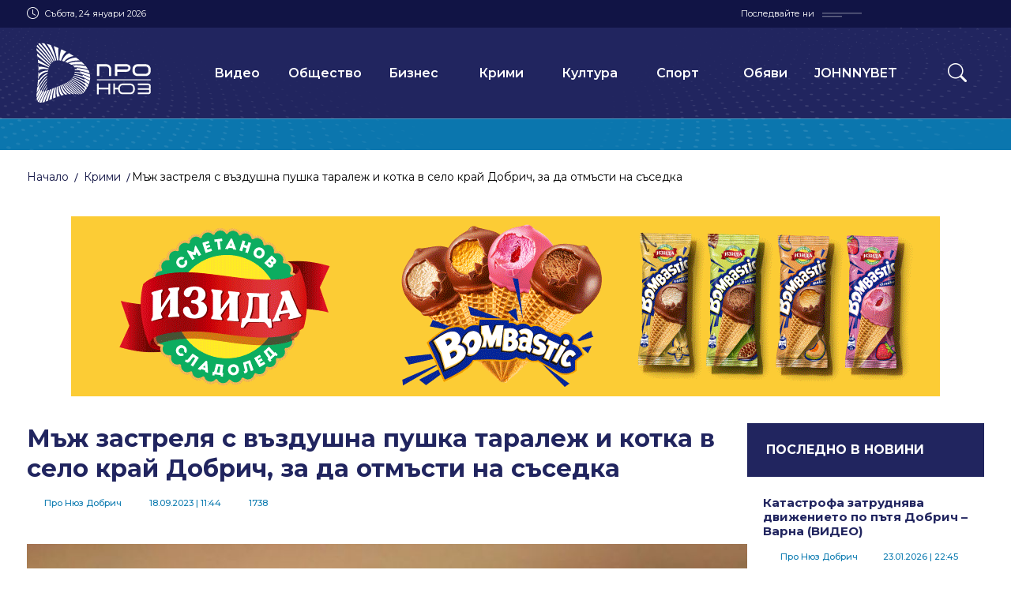

--- FILE ---
content_type: text/html; charset=utf-8
request_url: https://pronewsdobrich.bg/mazh-zastrelya-s-vazdushna-pushka-taralezh-i-kotka-v-selo-kray-dobrich-za-da-otmasti-na-sasedka-p371534
body_size: 15904
content:
<!DOCTYPE html>
<html class="no-js go_news p_detail shell_main">
<head>
	<meta charset="utf-8"/>
<meta http-equiv="X-UA-Compatible" content="IE=edge">
<meta name="viewport" content="width=device-width, initial-scale=1"/>

<meta property="og:locale" 		content="bg_BG" />
<meta property="og:type"        content="website" />

<link rel="apple-touch-icon" sizes="180x180" href="favicon/apple-touch-icon.png">
<link rel="icon" type="image/png" sizes="32x32" href="favicon/favicon-32x32.png">
<link rel="icon" type="image/png" sizes="16x16" href="favicon/favicon-16x16.png">
<link rel="manifest" href="favicon/site.webmanifest">
<link rel="mask-icon" href="favicon/safari-pinned-tab.svg" color="#16226d">
<meta name="msapplication-TileColor" content="#ffffff">
<meta name="theme-color" content="#ffffff">

<meta property="og:title" content="Мъж застреля с въздушна пушка таралеж и котка в село край Добрич, за да отмъсти на съседка - Про Нюз Добрич" />
<meta property="og:description" content="Изстрели от въздушна пушка проехтели в село Росеново край Добрич около 10,30 часа в неделния ден. Сигналът за стрелбата подала в полицията 71-годишна жена от селото, съобщават от Областната дирекция на МВР в Добрич.
По-късно жената открила пред дома си застреляни таралеж и котка. 
Униформените уст..." />
<meta property="og:image" content="https://pronewsdobrich.bg/i/2023/09/18/пушка-ogimage.jpg" />

<script src="/js/modernizr.js"></script>
<link rel="preconnect" href="https://fonts.googleapis.com">
<link rel="preconnect" href="https://fonts.gstatic.com" crossorigin>
<link href="https://fonts.googleapis.com/css2?family=Montserrat:ital,wght@0,100;0,200;0,300;0,400;0,500;0,600;0,700;0,800;0,900;1,100;1,200;1,300;1,400;1,500;1,600;1,700;1,800;1,900&display=block" rel="stylesheet">

<link type="text/css" rel="stylesheet" href="/css_library.css?v=1762422997"/>
<link type="text/css" rel="stylesheet" href="/css_style.css?v=1762422997"/>


<script src="/js_jquery.js"></script>
<script src="/js_plugins_01.js"></script>
<script src="/js_plugins_02.js"></script>
<script src="/js_scripts.js"></script>
<script src="/js/_custom/fzl.nav.js"></script>
<script src="/js/_custom/fzl.nav.mobile.js"></script>

<title>Мъж застреля с въздушна пушка таралеж и котка в село край Добрич, за да отмъсти на съседка - Про Нюз Добрич</title>

<!-- Google tag (gtag.js) -->
<script async src="https://www.googletagmanager.com/gtag/js?id=UA-116204826-1"></script>
<script>
  window.dataLayer = window.dataLayer || [];
  function gtag(){dataLayer.push(arguments);}
  gtag('js', new Date());

  gtag('config', 'UA-116204826-1');
</script></head>
<body>
    <script data-cfasync="false" type="text/javascript" id="clever-core">
/* <![CDATA[ */
    (function (document, window) {
        var a, c = document.createElement("script"), f = window.frameElement;

        c.id = "CleverCoreLoader75587";
        c.src = "https://scripts.cleverwebserver.com/2409078cea99918b97733da93b18d5dc.js";

        c.async = !0;
        c.type = "text/javascript";
        c.setAttribute("data-target", window.name || (f && f.getAttribute("id")));
        c.setAttribute("data-callback", "put-your-callback-function-here");
        c.setAttribute("data-callback-url-click", "put-your-click-macro-here");
        c.setAttribute("data-callback-url-view", "put-your-view-macro-here");
        

        try {
            a = parent.document.getElementsByTagName("script")[0] || document.getElementsByTagName("script")[0];
        } catch (e) {
            a = !1;
        }

        a || (a = document.getElementsByTagName("head")[0] || document.getElementsByTagName("body")[0]);
        a.parentNode.insertBefore(c, a);
    })(document, window);
/* ]]> */
</script>      <div id="outer">
    <header id="containerHeader" class="ro">
  <div class="ro o_hdr_top"><div class="wrc">
    <div class="w_hdr_top">
      <div class="hdr_top_date">
        <i class="bi bi-clock"></i>
        <p class="date_lg">Събота, 24 януари 2026</p>
        <p class="date_sm">24.01.2026</p>
      </div>
      <div class="hdr_top_soc">
        <span class="hdr_top_lbl">Последвайте ни</span>
        <ul class="hdr_bl_soc">
                    <li><a href="https://www.facebook.com/profile.php?id=100063484756207" target="_blank"><i class="icn_1x1"><svg version="1.1" 
    class="isvg_1x1" 
    xmlns="http://www.w3.org/2000/svg" 
    xmlns:xlink="http://www.w3.org/1999/xlink" 
    x="0px" y="0px"
	  viewBox="0 0 64 64" 
    style="enable-background:new 0 0 64 64;" 
    xml:space="preserve"
    preserveAspectRatio="xMinYMin meet">
<path id="facebook" class="isvg_1x1_st0" d="M37.906,12.313h9.844V0.5h-9.844c-7.599,0-13.781,6.182-13.781,13.781v5.906H16.25V32h7.875v31.5
	h11.813V32h9.844l1.969-11.813H35.938v-5.906C35.938,13.214,36.839,12.313,37.906,12.313z"/>
</svg>
</i></a></li>
                    <li><a href="https://www.instagram.com/prodobrich/" target="_blank"><i class="icn_1x1"><svg version="1.1" 
    class="isvg_1x1" 
    xmlns="http://www.w3.org/2000/svg" 
    xmlns:xlink="http://www.w3.org/1999/xlink" 
    x="0px" y="0px"
	  viewBox="0 0 64 64" 
    style="enable-background:new 0 0 64 64;" 
    xml:space="preserve"
    preserveAspectRatio="xMinYMin meet">
<path id="instagram" class="isvg_1x1_st0" d="M32.018,6.175c8.418,0,9.414,0.037,12.724,0.185c3.078,0.136,4.738,0.652,5.846,1.083
	c1.465,0.567,2.522,1.256,3.617,2.351c1.109,1.109,1.784,2.154,2.363,3.619c0.431,1.109,0.947,2.78,1.083,5.846
	c0.148,3.324,0.185,4.32,0.185,12.726s-0.037,9.414-0.185,12.726c-0.136,3.078-0.652,4.738-1.083,5.846
	c-0.567,1.465-1.254,2.522-2.351,3.617c-1.109,1.109-2.154,1.784-3.617,2.363c-1.109,0.431-2.782,0.947-5.846,1.083
	c-3.324,0.148-4.32,0.185-12.726,0.185s-9.414-0.037-12.726-0.185c-3.078-0.136-4.738-0.652-5.846-1.083
	c-1.465-0.567-2.522-1.254-3.619-2.351c-1.109-1.109-1.784-2.154-2.363-3.617c-0.431-1.109-0.947-2.782-1.083-5.846
	c-0.148-3.324-0.185-4.32-0.185-12.726s0.037-9.414,0.185-12.726c0.136-3.078,0.652-4.738,1.083-5.846
	c0.567-1.465,1.256-2.522,2.351-3.619c1.109-1.109,2.154-1.784,3.619-2.363c1.109-0.431,2.78-0.947,5.846-1.083
	c3.31-0.148,4.308-0.185,12.726-0.185L32.018,6.175z M32.018,0.502c-8.554,0-9.623,0.037-12.984,0.185
	c-3.347,0.148-5.649,0.689-7.642,1.465c-2.079,0.811-3.84,1.882-5.586,3.643c-1.76,1.749-2.832,3.507-3.643,5.574
	c-0.776,2.006-1.317,4.295-1.465,7.642c-0.148,3.373-0.185,4.442-0.185,12.996S0.55,41.63,0.698,44.991
	c0.148,3.347,0.689,5.649,1.465,7.642c0.813,2.079,1.882,3.84,3.643,5.586c1.747,1.747,3.507,2.832,5.574,3.631
	c2.006,0.776,4.295,1.317,7.642,1.465c3.359,0.148,4.43,0.185,12.984,0.185s9.625-0.037,12.984-0.185
	c3.347-0.148,5.649-0.689,7.642-1.465c2.068-0.799,3.828-1.882,5.574-3.631c1.747-1.749,2.832-3.507,3.631-5.574
	c0.776-2.006,1.317-4.295,1.465-7.642c0.148-3.359,0.185-4.43,0.185-12.984s-0.037-9.623-0.185-12.984
	c-0.148-3.347-0.689-5.649-1.465-7.642c-0.776-2.093-1.847-3.851-3.605-5.6c-1.747-1.747-3.507-2.832-5.574-3.631
	c-2.006-0.776-4.295-1.317-7.642-1.465C41.644,0.537,40.573,0.5,32.02,0.5l0,0L32.018,0.502z M32.018,15.823
	c-8.934,0-16.184,7.248-16.184,16.184s7.248,16.184,16.184,16.184s16.184-7.248,16.184-16.184
	C48.201,23.073,40.953,15.823,32.018,15.823z M32.018,42.504c-5.797,0-10.497-4.7-10.497-10.497s4.7-10.497,10.497-10.497
	s10.497,4.7,10.497,10.497S37.815,42.504,32.018,42.504z M52.618,15.183c0,2.087-1.691,3.779-3.779,3.779s-3.779-1.691-3.779-3.779
	s1.691-3.779,3.779-3.779S52.618,13.096,52.618,15.183z"/>
</svg>
</i></a></li>
                    <li><a href="https://www.youtube.com/channel/UC8P_gLhvGWpYibFwG3iQGYA" target="_blank"><i class="icn_1x1"><svg version="1.1" 
    class="isvg_1x1" 
    xmlns="http://www.w3.org/2000/svg" 
    xmlns:xlink="http://www.w3.org/1999/xlink" 
    x="0px" y="0px"
	  viewBox="0 0 64 64" 
    style="enable-background:new 0 0 64 64;" 
    xml:space="preserve"
    preserveAspectRatio="xMinYMin meet">
<path id="youtube" class="isvg_1x1_st0" d="M62.86,19.406c0,0-0.616-4.343-2.51-6.251c-2.4-2.51-5.081-2.522-6.312-2.67
	C45.228,9.846,32,9.846,32,9.846h-0.024c0,0-13.228,0-22.038,0.64c-1.23,0.148-3.912,0.159-6.312,2.67
	c-1.896,1.908-2.498,6.251-2.498,6.251S0.5,24.501,0.5,29.606v4.774c0,5.093,0.628,10.2,0.628,10.2s0.616,4.343,2.498,6.251
	c2.4,2.51,5.55,2.424,6.952,2.695C15.624,54.007,32,54.154,32,54.154s13.24-0.024,22.05-0.652c1.23-0.148,3.914-0.159,6.312-2.67
	c1.894-1.908,2.51-6.251,2.51-6.251s0.628-5.093,0.628-10.2v-4.774c-0.012-5.095-0.64-10.2-0.64-10.2V19.406z M25.479,40.176V22.469
	l17.018,8.885C42.497,31.354,25.48,40.176,25.479,40.176z"/>
</svg>
</i></a></li>
                    <li><a href="https://www.tiktok.com/@socialpronews" target="_blank"><i class="icn_1x1"><svg version="1.1" 
    class="isvg_1x1" 
    xmlns="http://www.w3.org/2000/svg" 
    xmlns:xlink="http://www.w3.org/1999/xlink" 
    x="0px" y="0px"
	  viewBox="0 0 64 64" 
    style="enable-background:new 0 0 64 64;" 
    xml:space="preserve"
    preserveAspectRatio="xMinYMin meet">
<path id="tiktok" class="isvg_1x1_st0" d="M51.264,13.128c-3.394-2.213-5.843-5.753-6.607-9.88c-0.165-0.892-0.256-1.809-0.256-2.748H33.57
	l-0.017,43.407c-0.182,4.861-4.183,8.762-9.087,8.762c-1.524,0-2.96-0.381-4.223-1.046c-2.898-1.525-4.881-4.563-4.881-8.058
	c0-5.02,4.085-9.105,9.105-9.105c0.937,0,1.836,0.155,2.686,0.421v-8.492v-2.566c-0.88-0.12-1.774-0.195-2.686-0.195
	c-10.993,0-19.936,8.943-19.936,19.936c0,6.745,3.37,12.713,8.511,16.322c3.238,2.273,7.177,3.613,11.425,3.613
	c10.993,0,19.936-8.943,19.936-19.936V21.554c4.248,3.049,9.452,4.846,15.069,4.846v-8.418v-2.413
	C56.445,15.568,53.627,14.669,51.264,13.128z"/>
</svg>
</i></a></li>
                  </ul>
      </div>
    </div>
  </div></div>
  
  <div id="outHeader" class="ro">
    <div class="wrc"><div id="wrpHeader">
      <div  class="hdr_bl_logo"><a href="/"><img src="/img/logo_pronews_white.svg" alt="logo pronews"></a></div>
      <nav class="hdr_bl_nav">
        <ol class="hdrn_ls">
                                    <li class="hdrn_cbl"><a href="/?go=news&p=list&categoryId=6" class="hdrn_cat"  target="_self">Видео</a></li>
                                                <li class="hdrn_cbl"><a href="/?go=news&p=list&categoryId=46&catID=society" class="hdrn_cat"  target="_self">Общество</a></li>
                                                <li class="hdrn_cbl"><a href="/?go=news&p=list&categoryId=47&catID=business" class="hdrn_cat"  target="_self">Бизнес</a></li>
                                                <li class="hdrn_cbl"><a href="/?go=news&p=list&categoryId=49&catID=crime" class="hdrn_cat"  target="_self">Крими</a></li>
                                                <li class="hdrn_cbl"><a href="/?go=news&p=list&categoryId=52&catID=art" class="hdrn_cat"  target="_self">Култура</a></li>
                                                <li class="hdrn_cbl"><a href="/?go=news&p=list&categoryId=51&catID=sport" class="hdrn_cat"  target="_self">Спорт</a></li>
                                                <li class="hdrn_cbl"><a href="/?go=news&p=list&categoryId=1348&catID=obiavi" class="hdrn_cat"  target="_self">Обяви</a></li>
                                                <li class="hdrn_cbl"><a href="https://bg.johnnybet.com/" class="hdrn_cat"  target="_blank">JOHNNYBET</a></li>
                        
        </ol>
      </nav>
            <div class="hdr_bl_srch">
        <button  class="hdr_btn_tog_srch"><i class="bi bi-search"></i></button>
      </div>
            <div id="wrpBtnTogNav"><div>
			  <button id="btnTogNav"><span>toggle menu</span></button>
		  </div></div>
    </div></div>
    
      </div>
</header>
<script>

$(document).ready(function(){
			
  var outHeader =  $('#outHeader');
  var newsTicker =  $('#newsTicker');

  newsTicker.breakingNews({
    height: 30,
    scrollSpeed: 1
  });		
  
  if(newsTicker.data('news-type') == 'hot') {
    outHeader.addClass('hot_ticker');
  }

  
});

</script>    <div id="container">
      
<div class="out_breadcrumb"><div class="wrc">
  <div class="wrp_breadcrumb">
    <ol class="breadcrumb_list">
      <!-- <li><a href="?"><i class="icon icon-home"></i></a></li> -->
            <li><a href="/">Начало</a></li>                   <li><a href="/?go=news&p=list&categoryId=49">Крими</a></li>
                                    <li>Мъж застреля с въздушна пушка таралеж и котка в село край Добрич, за да отмъсти на съседка</li>
                </ol><!-- /.breadcrumb -->	 
  </div>
  </div></div><!-- /.row_out -->





                  
<div class="ob_02 p_tb_1" ><div class="wrc overflow-hidden">
  <div class="wb_02">
  <div class="bnnr_img_1100x228"><div><a href="https://izida.bg/" target="_blank"><img src="/?h=bannerfile&bannerfileId=190"  /></a></div></div>
  </div>
</div></div>

<div class="ro p_t_2 p_b_0"><div class="wrc">
  <div class="ndtl_01">
  <div class="gc3x1">
    <section class="gc3x1_3">

            

      <div class="gc3x1_3_1">
        <main class="wt05">
          <div class="t05_hdr">
            <h1 class="cap">Мъж застреля с въздушна пушка таралеж и котка в село край Добрич, за да отмъсти на съседка</h1>
                        <div class="t05_meta"><div class="post_meta_bl">
  <dl class="post_meta"><dt><i class="icn_1x1"><svg version="1.1" 
	 class="isvg_1x1" 
	 xmlns="http://www.w3.org/2000/svg" 
	 xmlns:xlink="http://www.w3.org/1999/xlink" 
	 x="0px" y="0px"
	 viewBox="0 0 64 64" 
	 style="enable-background:new 0 0 64 64;" 
	 xml:space="preserve"
	 preserveAspectRatio="xMinYMin meet">
<path id="person_01" class="isvg_1x1_st0" d="M32.001,63.5c-2.231,0.008-4.335-1.043-5.667-2.834l-4.395-5.86
	c-0.509-0.675-1.305-1.074-2.151-1.075h-4.395c-7.715,0-11.964-4.252-11.964-11.967V12.461C3.432,4.749,7.68,0.5,15.396,0.5h33.211
	c7.715,0,11.964,4.249,11.964,11.964v29.302c0,7.715-4.249,11.967-11.964,11.967h-4.395c-0.846,0.001-1.642,0.4-2.15,1.075
	l-4.395,5.86C36.333,62.458,34.231,63.508,32.001,63.5L32.001,63.5z M15.396,4.895c-5.307,0-7.569,2.262-7.569,7.569v29.302
	c0,5.307,2.262,7.572,7.569,7.572h4.395c2.228,0.006,4.324,1.053,5.667,2.831l4.395,5.86c0.524,0.648,1.313,1.024,2.146,1.024
	c0.833,0,1.623-0.376,2.146-1.024l4.395-5.86c1.343-1.778,3.44-2.825,5.667-2.831h4.395c5.307,0,7.569-2.265,7.569-7.572V12.464
	c0-5.307-2.262-7.569-7.569-7.569H15.396z M32.001,25.407c-2.963,0-5.634-1.785-6.768-4.522c-1.133-2.738-0.507-5.888,1.588-7.984
	c2.095-2.095,5.246-2.721,7.984-1.588c2.737,1.134,4.522,3.805,4.522,6.768C39.327,22.127,36.047,25.407,32.001,25.407
	L32.001,25.407z M32.001,15.151c-1.185,0-2.254,0.714-2.707,1.809c-0.454,1.094-0.203,2.355,0.635,3.193
	c0.838,0.839,2.098,1.089,3.193,0.635c1.095-0.453,1.809-1.522,1.809-2.707C34.932,16.463,33.62,15.151,32.001,15.151L32.001,15.151
	z M37.844,44.453H26.141c-1.791,0.171-3.566-0.464-4.842-1.733c-1.275-1.27-1.919-3.041-1.757-4.833
	c-0.149-2.572,0.807-5.085,2.626-6.909c1.82-1.824,4.331-2.784,6.903-2.641h5.86c2.571-0.141,5.08,0.82,6.898,2.644
	c1.819,1.823,2.773,4.335,2.625,6.906c0.163,1.794-0.483,3.568-1.761,4.838C41.416,43.995,39.637,44.629,37.844,44.453
	L37.844,44.453z M29.053,32.733c-1.405-0.15-2.803,0.346-3.799,1.348c-0.997,1.002-1.485,2.402-1.328,3.807
	c0,1.685,0.496,2.171,2.204,2.171h11.721c1.708,0,2.2-0.486,2.2-2.171c0.157-1.403-0.331-2.801-1.326-3.803
	c-0.994-1.002-2.389-1.499-3.794-1.351H29.053z M29.053,32.733"/>
</svg>
</i></dt><dd>Про Нюз Добрич</dd></dl>
  <dl class="post_meta"><dt><i class="icn_1x1"><svg version="1.1" 
	 class="isvg_1x1" 
	 xmlns="http://www.w3.org/2000/svg" 
	 xmlns:xlink="http://www.w3.org/1999/xlink" 
	 x="0px" y="0px"
	 viewBox="0 0 64 64" 
	 style="enable-background:new 0 0 64 64;" 
	 xml:space="preserve"
	 preserveAspectRatio="xMinYMin meet">
<path id="calendar_01" class="isvg_1x1_st0" d="M56.117,5.422h-2.953V0.5h-4.922v4.922H15.758V0.5h-4.922v4.922H7.883
	c-4.071,0-7.383,3.312-7.383,7.383v43.313c0,4.071,3.312,7.383,7.383,7.383h48.234c4.071,0,7.383-3.312,7.383-7.383V12.805
	C63.5,8.734,60.188,5.422,56.117,5.422z M7.883,10.344h2.953v4.922h4.922v-4.922h32.484v4.922h4.922v-4.922h2.953
	c1.357,0,2.461,1.104,2.461,2.461v5.906H5.422v-5.906C5.422,11.448,6.526,10.344,7.883,10.344z M56.117,58.578H7.883
	c-1.357,0-2.461-1.104-2.461-2.461V23.633h53.156v32.484C58.578,57.474,57.474,58.578,56.117,58.578z M9.852,28.801h4.922v4.922
	H9.852V28.801z M19.695,28.801h4.922v4.922h-4.922V28.801z M29.539,28.801h4.922v4.922h-4.922V28.801z M39.383,28.801h4.922v4.922
	h-4.922V28.801z M49.227,28.801h4.922v4.922h-4.922V28.801z M9.852,38.645h4.922v4.922H9.852V38.645z M19.695,38.645h4.922v4.922
	h-4.922V38.645z M29.539,38.645h4.922v4.922h-4.922V38.645z M39.383,38.645h4.922v4.922h-4.922V38.645z M9.852,48.488h4.922v4.922
	H9.852V48.488z M19.695,48.488h4.922v4.922h-4.922V48.488z M29.539,48.488h4.922v4.922h-4.922V48.488z M39.383,48.488h4.922v4.922
	h-4.922V48.488z M49.227,38.645h4.922v4.922h-4.922V38.645z"/>
</svg>
</i></dt><dd>18.09.2023  <span class="hour">|  11:44</span></dd></dl>
  <dl class="post_meta"><dt><i class="icn_1x1"><svg version="1.1" 
	 class="isvg_1x1" 
	 xmlns="http://www.w3.org/2000/svg" 
	 xmlns:xlink="http://www.w3.org/1999/xlink" 
	 x="0px" y="0px"
	 viewBox="0 0 64 64" 
	 style="enable-background:new 0 0 64 64;" 
	 xml:space="preserve"
	 preserveAspectRatio="xMinYMin meet">
  <path id="eye_01" class="isvg_1x1_st0" d="M32,52.077c-17.127,0-30.538-18.082-31.1-18.852c-0.533-0.73-0.533-1.721,0-2.451
	  C1.462,30.005,14.873,11.923,32,11.923s30.537,18.082,31.1,18.852c0.534,0.73,0.534,1.721,0,2.451
	  C62.537,33.995,49.127,52.077,32,52.077z M5.223,31.999C8.457,35.922,19.384,47.923,32,47.923c12.643,0,23.547-11.995,26.777-15.922
	  C55.541,28.076,44.615,16.077,32,16.077C19.357,16.077,8.453,28.072,5.223,31.999z M32,44.462c-6.871,0-12.462-5.59-12.462-12.462
	  S25.129,19.538,32,19.538S44.461,25.129,44.461,32S38.871,44.462,32,44.462z M32,23.692c-4.581,0-8.308,3.727-8.308,8.308
	  s3.727,8.308,8.308,8.308s8.308-3.727,8.308-8.308S36.581,23.692,32,23.692z"/>
</svg>
</i></dt><dd>1738</dd></dl>
  </div></div>
          </div><!-- /.t05_hdr -->
          
                    <figure class="t05_img"><img src=".//i/2023/09/18/пушка.jpg" alt=""/></figure><!-- /.t05_hdr -->
                    
                    
          <div class="t05_body"><div class="post_txt">

            <p style="text-align: justify;">Изстрели от въздушна пушка проехтели в село Росеново край Добрич около 10,30 часа в неделния ден. Сигналът за стрелбата подала в полицията 71-годишна жена от селото, съобщават от Областната дирекция на МВР в Добрич.<o:p></o:p></p>
<p style="text-align: justify;">По-късно жената открила пред дома си застреляни таралеж и котка. <o:p></o:p></p>
<p style="text-align: justify;">Униформените установили, че стрелецът е 52-годишният съсед на жената, подала сигнала. Образувано е досъдебно производство. <o:p></o:p></p>
            
                      
          </div></div><!-- /.t17_body -->
          
          
          
          
          
        </main>
      </div>
      <div class="gc3x1_3_1"></div>
    </section>

    <div class="gc3x1_1">
      <div class="gc3x1_1_1 ndtl_01_tnews"><section class="wt09">
        <div class="t09_hdr"><h3 class="hdng_04"><a href="/?go=news">ПОСЛЕДНО В НОВИНИ</a></h3></div>
        <ol class="t09_body">
                    <li class="t09_bl"><a href="/katastrofa-zatrudnyava-dvizhenieto-po-patya-dobrich-–-varna-(video)-p664182">
            <h3 class="hdng_02">Катастрофа затруднява движението по пътя Добрич – Варна (ВИДЕО)</h3>
            <div class="t09_meta"><div class="post_meta_bl">
  <dl class="post_meta"><dt><i class="icn_1x1"><svg version="1.1" 
	 class="isvg_1x1" 
	 xmlns="http://www.w3.org/2000/svg" 
	 xmlns:xlink="http://www.w3.org/1999/xlink" 
	 x="0px" y="0px"
	 viewBox="0 0 64 64" 
	 style="enable-background:new 0 0 64 64;" 
	 xml:space="preserve"
	 preserveAspectRatio="xMinYMin meet">
<path id="person_01" class="isvg_1x1_st0" d="M32.001,63.5c-2.231,0.008-4.335-1.043-5.667-2.834l-4.395-5.86
	c-0.509-0.675-1.305-1.074-2.151-1.075h-4.395c-7.715,0-11.964-4.252-11.964-11.967V12.461C3.432,4.749,7.68,0.5,15.396,0.5h33.211
	c7.715,0,11.964,4.249,11.964,11.964v29.302c0,7.715-4.249,11.967-11.964,11.967h-4.395c-0.846,0.001-1.642,0.4-2.15,1.075
	l-4.395,5.86C36.333,62.458,34.231,63.508,32.001,63.5L32.001,63.5z M15.396,4.895c-5.307,0-7.569,2.262-7.569,7.569v29.302
	c0,5.307,2.262,7.572,7.569,7.572h4.395c2.228,0.006,4.324,1.053,5.667,2.831l4.395,5.86c0.524,0.648,1.313,1.024,2.146,1.024
	c0.833,0,1.623-0.376,2.146-1.024l4.395-5.86c1.343-1.778,3.44-2.825,5.667-2.831h4.395c5.307,0,7.569-2.265,7.569-7.572V12.464
	c0-5.307-2.262-7.569-7.569-7.569H15.396z M32.001,25.407c-2.963,0-5.634-1.785-6.768-4.522c-1.133-2.738-0.507-5.888,1.588-7.984
	c2.095-2.095,5.246-2.721,7.984-1.588c2.737,1.134,4.522,3.805,4.522,6.768C39.327,22.127,36.047,25.407,32.001,25.407
	L32.001,25.407z M32.001,15.151c-1.185,0-2.254,0.714-2.707,1.809c-0.454,1.094-0.203,2.355,0.635,3.193
	c0.838,0.839,2.098,1.089,3.193,0.635c1.095-0.453,1.809-1.522,1.809-2.707C34.932,16.463,33.62,15.151,32.001,15.151L32.001,15.151
	z M37.844,44.453H26.141c-1.791,0.171-3.566-0.464-4.842-1.733c-1.275-1.27-1.919-3.041-1.757-4.833
	c-0.149-2.572,0.807-5.085,2.626-6.909c1.82-1.824,4.331-2.784,6.903-2.641h5.86c2.571-0.141,5.08,0.82,6.898,2.644
	c1.819,1.823,2.773,4.335,2.625,6.906c0.163,1.794-0.483,3.568-1.761,4.838C41.416,43.995,39.637,44.629,37.844,44.453
	L37.844,44.453z M29.053,32.733c-1.405-0.15-2.803,0.346-3.799,1.348c-0.997,1.002-1.485,2.402-1.328,3.807
	c0,1.685,0.496,2.171,2.204,2.171h11.721c1.708,0,2.2-0.486,2.2-2.171c0.157-1.403-0.331-2.801-1.326-3.803
	c-0.994-1.002-2.389-1.499-3.794-1.351H29.053z M29.053,32.733"/>
</svg>
</i></dt><dd>Про Нюз Добрич</dd></dl>
  <dl class="post_meta"><dt><i class="icn_1x1"><svg version="1.1" 
	 class="isvg_1x1" 
	 xmlns="http://www.w3.org/2000/svg" 
	 xmlns:xlink="http://www.w3.org/1999/xlink" 
	 x="0px" y="0px"
	 viewBox="0 0 64 64" 
	 style="enable-background:new 0 0 64 64;" 
	 xml:space="preserve"
	 preserveAspectRatio="xMinYMin meet">
<path id="calendar_01" class="isvg_1x1_st0" d="M56.117,5.422h-2.953V0.5h-4.922v4.922H15.758V0.5h-4.922v4.922H7.883
	c-4.071,0-7.383,3.312-7.383,7.383v43.313c0,4.071,3.312,7.383,7.383,7.383h48.234c4.071,0,7.383-3.312,7.383-7.383V12.805
	C63.5,8.734,60.188,5.422,56.117,5.422z M7.883,10.344h2.953v4.922h4.922v-4.922h32.484v4.922h4.922v-4.922h2.953
	c1.357,0,2.461,1.104,2.461,2.461v5.906H5.422v-5.906C5.422,11.448,6.526,10.344,7.883,10.344z M56.117,58.578H7.883
	c-1.357,0-2.461-1.104-2.461-2.461V23.633h53.156v32.484C58.578,57.474,57.474,58.578,56.117,58.578z M9.852,28.801h4.922v4.922
	H9.852V28.801z M19.695,28.801h4.922v4.922h-4.922V28.801z M29.539,28.801h4.922v4.922h-4.922V28.801z M39.383,28.801h4.922v4.922
	h-4.922V28.801z M49.227,28.801h4.922v4.922h-4.922V28.801z M9.852,38.645h4.922v4.922H9.852V38.645z M19.695,38.645h4.922v4.922
	h-4.922V38.645z M29.539,38.645h4.922v4.922h-4.922V38.645z M39.383,38.645h4.922v4.922h-4.922V38.645z M9.852,48.488h4.922v4.922
	H9.852V48.488z M19.695,48.488h4.922v4.922h-4.922V48.488z M29.539,48.488h4.922v4.922h-4.922V48.488z M39.383,48.488h4.922v4.922
	h-4.922V48.488z M49.227,38.645h4.922v4.922h-4.922V38.645z"/>
</svg>
</i></dt><dd>23.01.2026  <span class="hour">|  22:45</span></dd></dl>
  <dl class="post_meta"><dt><i class="icn_1x1"><svg version="1.1" 
	 class="isvg_1x1" 
	 xmlns="http://www.w3.org/2000/svg" 
	 xmlns:xlink="http://www.w3.org/1999/xlink" 
	 x="0px" y="0px"
	 viewBox="0 0 64 64" 
	 style="enable-background:new 0 0 64 64;" 
	 xml:space="preserve"
	 preserveAspectRatio="xMinYMin meet">
  <path id="eye_01" class="isvg_1x1_st0" d="M32,52.077c-17.127,0-30.538-18.082-31.1-18.852c-0.533-0.73-0.533-1.721,0-2.451
	  C1.462,30.005,14.873,11.923,32,11.923s30.537,18.082,31.1,18.852c0.534,0.73,0.534,1.721,0,2.451
	  C62.537,33.995,49.127,52.077,32,52.077z M5.223,31.999C8.457,35.922,19.384,47.923,32,47.923c12.643,0,23.547-11.995,26.777-15.922
	  C55.541,28.076,44.615,16.077,32,16.077C19.357,16.077,8.453,28.072,5.223,31.999z M32,44.462c-6.871,0-12.462-5.59-12.462-12.462
	  S25.129,19.538,32,19.538S44.461,25.129,44.461,32S38.871,44.462,32,44.462z M32,23.692c-4.581,0-8.308,3.727-8.308,8.308
	  s3.727,8.308,8.308,8.308s8.308-3.727,8.308-8.308S36.581,23.692,32,23.692z"/>
</svg>
</i></dt><dd>1853</dd></dl>
  </div></div>
          </a></li>
                    <li class="t09_bl"><a href="/ima-ranen-pri-katastrofa-po-bul-„dobrudzha“-v-dobrich-p664181">
            <h3 class="hdng_02">Има ранен при катастрофа по бул. „Добруджа“ в Добрич</h3>
            <div class="t09_meta"><div class="post_meta_bl">
  <dl class="post_meta"><dt><i class="icn_1x1"><svg version="1.1" 
	 class="isvg_1x1" 
	 xmlns="http://www.w3.org/2000/svg" 
	 xmlns:xlink="http://www.w3.org/1999/xlink" 
	 x="0px" y="0px"
	 viewBox="0 0 64 64" 
	 style="enable-background:new 0 0 64 64;" 
	 xml:space="preserve"
	 preserveAspectRatio="xMinYMin meet">
<path id="person_01" class="isvg_1x1_st0" d="M32.001,63.5c-2.231,0.008-4.335-1.043-5.667-2.834l-4.395-5.86
	c-0.509-0.675-1.305-1.074-2.151-1.075h-4.395c-7.715,0-11.964-4.252-11.964-11.967V12.461C3.432,4.749,7.68,0.5,15.396,0.5h33.211
	c7.715,0,11.964,4.249,11.964,11.964v29.302c0,7.715-4.249,11.967-11.964,11.967h-4.395c-0.846,0.001-1.642,0.4-2.15,1.075
	l-4.395,5.86C36.333,62.458,34.231,63.508,32.001,63.5L32.001,63.5z M15.396,4.895c-5.307,0-7.569,2.262-7.569,7.569v29.302
	c0,5.307,2.262,7.572,7.569,7.572h4.395c2.228,0.006,4.324,1.053,5.667,2.831l4.395,5.86c0.524,0.648,1.313,1.024,2.146,1.024
	c0.833,0,1.623-0.376,2.146-1.024l4.395-5.86c1.343-1.778,3.44-2.825,5.667-2.831h4.395c5.307,0,7.569-2.265,7.569-7.572V12.464
	c0-5.307-2.262-7.569-7.569-7.569H15.396z M32.001,25.407c-2.963,0-5.634-1.785-6.768-4.522c-1.133-2.738-0.507-5.888,1.588-7.984
	c2.095-2.095,5.246-2.721,7.984-1.588c2.737,1.134,4.522,3.805,4.522,6.768C39.327,22.127,36.047,25.407,32.001,25.407
	L32.001,25.407z M32.001,15.151c-1.185,0-2.254,0.714-2.707,1.809c-0.454,1.094-0.203,2.355,0.635,3.193
	c0.838,0.839,2.098,1.089,3.193,0.635c1.095-0.453,1.809-1.522,1.809-2.707C34.932,16.463,33.62,15.151,32.001,15.151L32.001,15.151
	z M37.844,44.453H26.141c-1.791,0.171-3.566-0.464-4.842-1.733c-1.275-1.27-1.919-3.041-1.757-4.833
	c-0.149-2.572,0.807-5.085,2.626-6.909c1.82-1.824,4.331-2.784,6.903-2.641h5.86c2.571-0.141,5.08,0.82,6.898,2.644
	c1.819,1.823,2.773,4.335,2.625,6.906c0.163,1.794-0.483,3.568-1.761,4.838C41.416,43.995,39.637,44.629,37.844,44.453
	L37.844,44.453z M29.053,32.733c-1.405-0.15-2.803,0.346-3.799,1.348c-0.997,1.002-1.485,2.402-1.328,3.807
	c0,1.685,0.496,2.171,2.204,2.171h11.721c1.708,0,2.2-0.486,2.2-2.171c0.157-1.403-0.331-2.801-1.326-3.803
	c-0.994-1.002-2.389-1.499-3.794-1.351H29.053z M29.053,32.733"/>
</svg>
</i></dt><dd>Про Нюз Добрич</dd></dl>
  <dl class="post_meta"><dt><i class="icn_1x1"><svg version="1.1" 
	 class="isvg_1x1" 
	 xmlns="http://www.w3.org/2000/svg" 
	 xmlns:xlink="http://www.w3.org/1999/xlink" 
	 x="0px" y="0px"
	 viewBox="0 0 64 64" 
	 style="enable-background:new 0 0 64 64;" 
	 xml:space="preserve"
	 preserveAspectRatio="xMinYMin meet">
<path id="calendar_01" class="isvg_1x1_st0" d="M56.117,5.422h-2.953V0.5h-4.922v4.922H15.758V0.5h-4.922v4.922H7.883
	c-4.071,0-7.383,3.312-7.383,7.383v43.313c0,4.071,3.312,7.383,7.383,7.383h48.234c4.071,0,7.383-3.312,7.383-7.383V12.805
	C63.5,8.734,60.188,5.422,56.117,5.422z M7.883,10.344h2.953v4.922h4.922v-4.922h32.484v4.922h4.922v-4.922h2.953
	c1.357,0,2.461,1.104,2.461,2.461v5.906H5.422v-5.906C5.422,11.448,6.526,10.344,7.883,10.344z M56.117,58.578H7.883
	c-1.357,0-2.461-1.104-2.461-2.461V23.633h53.156v32.484C58.578,57.474,57.474,58.578,56.117,58.578z M9.852,28.801h4.922v4.922
	H9.852V28.801z M19.695,28.801h4.922v4.922h-4.922V28.801z M29.539,28.801h4.922v4.922h-4.922V28.801z M39.383,28.801h4.922v4.922
	h-4.922V28.801z M49.227,28.801h4.922v4.922h-4.922V28.801z M9.852,38.645h4.922v4.922H9.852V38.645z M19.695,38.645h4.922v4.922
	h-4.922V38.645z M29.539,38.645h4.922v4.922h-4.922V38.645z M39.383,38.645h4.922v4.922h-4.922V38.645z M9.852,48.488h4.922v4.922
	H9.852V48.488z M19.695,48.488h4.922v4.922h-4.922V48.488z M29.539,48.488h4.922v4.922h-4.922V48.488z M39.383,48.488h4.922v4.922
	h-4.922V48.488z M49.227,38.645h4.922v4.922h-4.922V38.645z"/>
</svg>
</i></dt><dd>23.01.2026  <span class="hour">|  22:37</span></dd></dl>
  <dl class="post_meta"><dt><i class="icn_1x1"><svg version="1.1" 
	 class="isvg_1x1" 
	 xmlns="http://www.w3.org/2000/svg" 
	 xmlns:xlink="http://www.w3.org/1999/xlink" 
	 x="0px" y="0px"
	 viewBox="0 0 64 64" 
	 style="enable-background:new 0 0 64 64;" 
	 xml:space="preserve"
	 preserveAspectRatio="xMinYMin meet">
  <path id="eye_01" class="isvg_1x1_st0" d="M32,52.077c-17.127,0-30.538-18.082-31.1-18.852c-0.533-0.73-0.533-1.721,0-2.451
	  C1.462,30.005,14.873,11.923,32,11.923s30.537,18.082,31.1,18.852c0.534,0.73,0.534,1.721,0,2.451
	  C62.537,33.995,49.127,52.077,32,52.077z M5.223,31.999C8.457,35.922,19.384,47.923,32,47.923c12.643,0,23.547-11.995,26.777-15.922
	  C55.541,28.076,44.615,16.077,32,16.077C19.357,16.077,8.453,28.072,5.223,31.999z M32,44.462c-6.871,0-12.462-5.59-12.462-12.462
	  S25.129,19.538,32,19.538S44.461,25.129,44.461,32S38.871,44.462,32,44.462z M32,23.692c-4.581,0-8.308,3.727-8.308,8.308
	  s3.727,8.308,8.308,8.308s8.308-3.727,8.308-8.308S36.581,23.692,32,23.692z"/>
</svg>
</i></dt><dd>1859</dd></dl>
  </div></div>
          </a></li>
                    <li class="t09_bl"><a href="/anketa-usetihte-li-poskapvane-na-osnovnite-stoki-v-dobrich-sled-vlizane-na-evroto-p664180">
            <h3 class="hdng_02">АНКЕТА: Усетихте ли поскъпване на основните стоки в Добрич след влизане на еврото</h3>
            <div class="t09_meta"><div class="post_meta_bl">
  <dl class="post_meta"><dt><i class="icn_1x1"><svg version="1.1" 
	 class="isvg_1x1" 
	 xmlns="http://www.w3.org/2000/svg" 
	 xmlns:xlink="http://www.w3.org/1999/xlink" 
	 x="0px" y="0px"
	 viewBox="0 0 64 64" 
	 style="enable-background:new 0 0 64 64;" 
	 xml:space="preserve"
	 preserveAspectRatio="xMinYMin meet">
<path id="person_01" class="isvg_1x1_st0" d="M32.001,63.5c-2.231,0.008-4.335-1.043-5.667-2.834l-4.395-5.86
	c-0.509-0.675-1.305-1.074-2.151-1.075h-4.395c-7.715,0-11.964-4.252-11.964-11.967V12.461C3.432,4.749,7.68,0.5,15.396,0.5h33.211
	c7.715,0,11.964,4.249,11.964,11.964v29.302c0,7.715-4.249,11.967-11.964,11.967h-4.395c-0.846,0.001-1.642,0.4-2.15,1.075
	l-4.395,5.86C36.333,62.458,34.231,63.508,32.001,63.5L32.001,63.5z M15.396,4.895c-5.307,0-7.569,2.262-7.569,7.569v29.302
	c0,5.307,2.262,7.572,7.569,7.572h4.395c2.228,0.006,4.324,1.053,5.667,2.831l4.395,5.86c0.524,0.648,1.313,1.024,2.146,1.024
	c0.833,0,1.623-0.376,2.146-1.024l4.395-5.86c1.343-1.778,3.44-2.825,5.667-2.831h4.395c5.307,0,7.569-2.265,7.569-7.572V12.464
	c0-5.307-2.262-7.569-7.569-7.569H15.396z M32.001,25.407c-2.963,0-5.634-1.785-6.768-4.522c-1.133-2.738-0.507-5.888,1.588-7.984
	c2.095-2.095,5.246-2.721,7.984-1.588c2.737,1.134,4.522,3.805,4.522,6.768C39.327,22.127,36.047,25.407,32.001,25.407
	L32.001,25.407z M32.001,15.151c-1.185,0-2.254,0.714-2.707,1.809c-0.454,1.094-0.203,2.355,0.635,3.193
	c0.838,0.839,2.098,1.089,3.193,0.635c1.095-0.453,1.809-1.522,1.809-2.707C34.932,16.463,33.62,15.151,32.001,15.151L32.001,15.151
	z M37.844,44.453H26.141c-1.791,0.171-3.566-0.464-4.842-1.733c-1.275-1.27-1.919-3.041-1.757-4.833
	c-0.149-2.572,0.807-5.085,2.626-6.909c1.82-1.824,4.331-2.784,6.903-2.641h5.86c2.571-0.141,5.08,0.82,6.898,2.644
	c1.819,1.823,2.773,4.335,2.625,6.906c0.163,1.794-0.483,3.568-1.761,4.838C41.416,43.995,39.637,44.629,37.844,44.453
	L37.844,44.453z M29.053,32.733c-1.405-0.15-2.803,0.346-3.799,1.348c-0.997,1.002-1.485,2.402-1.328,3.807
	c0,1.685,0.496,2.171,2.204,2.171h11.721c1.708,0,2.2-0.486,2.2-2.171c0.157-1.403-0.331-2.801-1.326-3.803
	c-0.994-1.002-2.389-1.499-3.794-1.351H29.053z M29.053,32.733"/>
</svg>
</i></dt><dd>Про Нюз Добрич</dd></dl>
  <dl class="post_meta"><dt><i class="icn_1x1"><svg version="1.1" 
	 class="isvg_1x1" 
	 xmlns="http://www.w3.org/2000/svg" 
	 xmlns:xlink="http://www.w3.org/1999/xlink" 
	 x="0px" y="0px"
	 viewBox="0 0 64 64" 
	 style="enable-background:new 0 0 64 64;" 
	 xml:space="preserve"
	 preserveAspectRatio="xMinYMin meet">
<path id="calendar_01" class="isvg_1x1_st0" d="M56.117,5.422h-2.953V0.5h-4.922v4.922H15.758V0.5h-4.922v4.922H7.883
	c-4.071,0-7.383,3.312-7.383,7.383v43.313c0,4.071,3.312,7.383,7.383,7.383h48.234c4.071,0,7.383-3.312,7.383-7.383V12.805
	C63.5,8.734,60.188,5.422,56.117,5.422z M7.883,10.344h2.953v4.922h4.922v-4.922h32.484v4.922h4.922v-4.922h2.953
	c1.357,0,2.461,1.104,2.461,2.461v5.906H5.422v-5.906C5.422,11.448,6.526,10.344,7.883,10.344z M56.117,58.578H7.883
	c-1.357,0-2.461-1.104-2.461-2.461V23.633h53.156v32.484C58.578,57.474,57.474,58.578,56.117,58.578z M9.852,28.801h4.922v4.922
	H9.852V28.801z M19.695,28.801h4.922v4.922h-4.922V28.801z M29.539,28.801h4.922v4.922h-4.922V28.801z M39.383,28.801h4.922v4.922
	h-4.922V28.801z M49.227,28.801h4.922v4.922h-4.922V28.801z M9.852,38.645h4.922v4.922H9.852V38.645z M19.695,38.645h4.922v4.922
	h-4.922V38.645z M29.539,38.645h4.922v4.922h-4.922V38.645z M39.383,38.645h4.922v4.922h-4.922V38.645z M9.852,48.488h4.922v4.922
	H9.852V48.488z M19.695,48.488h4.922v4.922h-4.922V48.488z M29.539,48.488h4.922v4.922h-4.922V48.488z M39.383,48.488h4.922v4.922
	h-4.922V48.488z M49.227,38.645h4.922v4.922h-4.922V38.645z"/>
</svg>
</i></dt><dd>23.01.2026  <span class="hour">|  18:02</span></dd></dl>
  <dl class="post_meta"><dt><i class="icn_1x1"><svg version="1.1" 
	 class="isvg_1x1" 
	 xmlns="http://www.w3.org/2000/svg" 
	 xmlns:xlink="http://www.w3.org/1999/xlink" 
	 x="0px" y="0px"
	 viewBox="0 0 64 64" 
	 style="enable-background:new 0 0 64 64;" 
	 xml:space="preserve"
	 preserveAspectRatio="xMinYMin meet">
  <path id="eye_01" class="isvg_1x1_st0" d="M32,52.077c-17.127,0-30.538-18.082-31.1-18.852c-0.533-0.73-0.533-1.721,0-2.451
	  C1.462,30.005,14.873,11.923,32,11.923s30.537,18.082,31.1,18.852c0.534,0.73,0.534,1.721,0,2.451
	  C62.537,33.995,49.127,52.077,32,52.077z M5.223,31.999C8.457,35.922,19.384,47.923,32,47.923c12.643,0,23.547-11.995,26.777-15.922
	  C55.541,28.076,44.615,16.077,32,16.077C19.357,16.077,8.453,28.072,5.223,31.999z M32,44.462c-6.871,0-12.462-5.59-12.462-12.462
	  S25.129,19.538,32,19.538S44.461,25.129,44.461,32S38.871,44.462,32,44.462z M32,23.692c-4.581,0-8.308,3.727-8.308,8.308
	  s3.727,8.308,8.308,8.308s8.308-3.727,8.308-8.308S36.581,23.692,32,23.692z"/>
</svg>
</i></dt><dd>1784</dd></dl>
  </div></div>
          </a></li>
                    <li class="t09_bl"><a href="/zaloviha-vazrasten-mazh-ot-tervel-da-krade-tok-p664179">
            <h3 class="hdng_02">Заловиха възрастен мъж от Тервел да краде ток</h3>
            <div class="t09_meta"><div class="post_meta_bl">
  <dl class="post_meta"><dt><i class="icn_1x1"><svg version="1.1" 
	 class="isvg_1x1" 
	 xmlns="http://www.w3.org/2000/svg" 
	 xmlns:xlink="http://www.w3.org/1999/xlink" 
	 x="0px" y="0px"
	 viewBox="0 0 64 64" 
	 style="enable-background:new 0 0 64 64;" 
	 xml:space="preserve"
	 preserveAspectRatio="xMinYMin meet">
<path id="person_01" class="isvg_1x1_st0" d="M32.001,63.5c-2.231,0.008-4.335-1.043-5.667-2.834l-4.395-5.86
	c-0.509-0.675-1.305-1.074-2.151-1.075h-4.395c-7.715,0-11.964-4.252-11.964-11.967V12.461C3.432,4.749,7.68,0.5,15.396,0.5h33.211
	c7.715,0,11.964,4.249,11.964,11.964v29.302c0,7.715-4.249,11.967-11.964,11.967h-4.395c-0.846,0.001-1.642,0.4-2.15,1.075
	l-4.395,5.86C36.333,62.458,34.231,63.508,32.001,63.5L32.001,63.5z M15.396,4.895c-5.307,0-7.569,2.262-7.569,7.569v29.302
	c0,5.307,2.262,7.572,7.569,7.572h4.395c2.228,0.006,4.324,1.053,5.667,2.831l4.395,5.86c0.524,0.648,1.313,1.024,2.146,1.024
	c0.833,0,1.623-0.376,2.146-1.024l4.395-5.86c1.343-1.778,3.44-2.825,5.667-2.831h4.395c5.307,0,7.569-2.265,7.569-7.572V12.464
	c0-5.307-2.262-7.569-7.569-7.569H15.396z M32.001,25.407c-2.963,0-5.634-1.785-6.768-4.522c-1.133-2.738-0.507-5.888,1.588-7.984
	c2.095-2.095,5.246-2.721,7.984-1.588c2.737,1.134,4.522,3.805,4.522,6.768C39.327,22.127,36.047,25.407,32.001,25.407
	L32.001,25.407z M32.001,15.151c-1.185,0-2.254,0.714-2.707,1.809c-0.454,1.094-0.203,2.355,0.635,3.193
	c0.838,0.839,2.098,1.089,3.193,0.635c1.095-0.453,1.809-1.522,1.809-2.707C34.932,16.463,33.62,15.151,32.001,15.151L32.001,15.151
	z M37.844,44.453H26.141c-1.791,0.171-3.566-0.464-4.842-1.733c-1.275-1.27-1.919-3.041-1.757-4.833
	c-0.149-2.572,0.807-5.085,2.626-6.909c1.82-1.824,4.331-2.784,6.903-2.641h5.86c2.571-0.141,5.08,0.82,6.898,2.644
	c1.819,1.823,2.773,4.335,2.625,6.906c0.163,1.794-0.483,3.568-1.761,4.838C41.416,43.995,39.637,44.629,37.844,44.453
	L37.844,44.453z M29.053,32.733c-1.405-0.15-2.803,0.346-3.799,1.348c-0.997,1.002-1.485,2.402-1.328,3.807
	c0,1.685,0.496,2.171,2.204,2.171h11.721c1.708,0,2.2-0.486,2.2-2.171c0.157-1.403-0.331-2.801-1.326-3.803
	c-0.994-1.002-2.389-1.499-3.794-1.351H29.053z M29.053,32.733"/>
</svg>
</i></dt><dd>Про Нюз Добрич</dd></dl>
  <dl class="post_meta"><dt><i class="icn_1x1"><svg version="1.1" 
	 class="isvg_1x1" 
	 xmlns="http://www.w3.org/2000/svg" 
	 xmlns:xlink="http://www.w3.org/1999/xlink" 
	 x="0px" y="0px"
	 viewBox="0 0 64 64" 
	 style="enable-background:new 0 0 64 64;" 
	 xml:space="preserve"
	 preserveAspectRatio="xMinYMin meet">
<path id="calendar_01" class="isvg_1x1_st0" d="M56.117,5.422h-2.953V0.5h-4.922v4.922H15.758V0.5h-4.922v4.922H7.883
	c-4.071,0-7.383,3.312-7.383,7.383v43.313c0,4.071,3.312,7.383,7.383,7.383h48.234c4.071,0,7.383-3.312,7.383-7.383V12.805
	C63.5,8.734,60.188,5.422,56.117,5.422z M7.883,10.344h2.953v4.922h4.922v-4.922h32.484v4.922h4.922v-4.922h2.953
	c1.357,0,2.461,1.104,2.461,2.461v5.906H5.422v-5.906C5.422,11.448,6.526,10.344,7.883,10.344z M56.117,58.578H7.883
	c-1.357,0-2.461-1.104-2.461-2.461V23.633h53.156v32.484C58.578,57.474,57.474,58.578,56.117,58.578z M9.852,28.801h4.922v4.922
	H9.852V28.801z M19.695,28.801h4.922v4.922h-4.922V28.801z M29.539,28.801h4.922v4.922h-4.922V28.801z M39.383,28.801h4.922v4.922
	h-4.922V28.801z M49.227,28.801h4.922v4.922h-4.922V28.801z M9.852,38.645h4.922v4.922H9.852V38.645z M19.695,38.645h4.922v4.922
	h-4.922V38.645z M29.539,38.645h4.922v4.922h-4.922V38.645z M39.383,38.645h4.922v4.922h-4.922V38.645z M9.852,48.488h4.922v4.922
	H9.852V48.488z M19.695,48.488h4.922v4.922h-4.922V48.488z M29.539,48.488h4.922v4.922h-4.922V48.488z M39.383,48.488h4.922v4.922
	h-4.922V48.488z M49.227,38.645h4.922v4.922h-4.922V38.645z"/>
</svg>
</i></dt><dd>23.01.2026  <span class="hour">|  17:57</span></dd></dl>
  <dl class="post_meta"><dt><i class="icn_1x1"><svg version="1.1" 
	 class="isvg_1x1" 
	 xmlns="http://www.w3.org/2000/svg" 
	 xmlns:xlink="http://www.w3.org/1999/xlink" 
	 x="0px" y="0px"
	 viewBox="0 0 64 64" 
	 style="enable-background:new 0 0 64 64;" 
	 xml:space="preserve"
	 preserveAspectRatio="xMinYMin meet">
  <path id="eye_01" class="isvg_1x1_st0" d="M32,52.077c-17.127,0-30.538-18.082-31.1-18.852c-0.533-0.73-0.533-1.721,0-2.451
	  C1.462,30.005,14.873,11.923,32,11.923s30.537,18.082,31.1,18.852c0.534,0.73,0.534,1.721,0,2.451
	  C62.537,33.995,49.127,52.077,32,52.077z M5.223,31.999C8.457,35.922,19.384,47.923,32,47.923c12.643,0,23.547-11.995,26.777-15.922
	  C55.541,28.076,44.615,16.077,32,16.077C19.357,16.077,8.453,28.072,5.223,31.999z M32,44.462c-6.871,0-12.462-5.59-12.462-12.462
	  S25.129,19.538,32,19.538S44.461,25.129,44.461,32S38.871,44.462,32,44.462z M32,23.692c-4.581,0-8.308,3.727-8.308,8.308
	  s3.727,8.308,8.308,8.308s8.308-3.727,8.308-8.308S36.581,23.692,32,23.692z"/>
</svg>
</i></dt><dd>660</dd></dl>
  </div></div>
          </a></li>
                  </ol>
      </section></div>
    
      <div class="gc3x1_1_1 ndtl_01_bnr"><aside class="wt10">
        <div class="t10_bl bnnr_img_300x250"><div><a href="https://www.corteva.bg/produkti-i-reshenia/semena.html" target="_blank"><img src="/?h=bannerfile&bannerfileId=210"  /></a></div></div>
        <div class="t10_bl bnnr_img_300x250"><div><a href="https://izida.bg/" target="_blank"><img src="/?h=bannerfile&bannerfileId=188"  /></a></div></div>
        <div class="t10_bl bnnr_img_300x250"><iframe loading="lazy" src="banners/Banner_ProNews_300x280_2023.01.31/Banner-300x280-31.01.23.html" width="300" height="280" frameborder="0" scrolling="no"></iframe></div>
        <div class="t10_bl bnnr_img_300x250"><div><a href="https://klasolio.com/bg/" target="_blank"><img src="/?h=bannerfile&bannerfileId=45"  /></a></div></div>
        <div class="t10_bl bnnr_img_300x250"><div><a href="https://uchiteli.bg/" target="_blank"><img src="/?h=bannerfile&bannerfileId=174"  /></a></div></div>
      </aside></div>
    </div>
  </div>
</div>

</div></div>


<div class="ob_01 p_tb_3" ><div class="wrc overflow-hidden">
  <div class="wb_01_desc"><script async src="https://pagead2.googlesyndication.com/pagead/js/adsbygoogle.js?client=ca-pub-6608609720005411"
     crossorigin="anonymous"></script>
<!-- Детайл - под статия (само десктоп) -->
<ins class="adsbygoogle"
     style="display:inline-block;width:1200px;height:280px"
     data-ad-client="ca-pub-6608609720005411"
     data-ad-slot="8403299661"></ins>
<script>
     (adsbygoogle = window.adsbygoogle || []).push({});
</script></div>
  <div class="wb_01_mob">
    <div class="bnr_padding"><div class="bnnr_img_300x250"><script async src="https://pagead2.googlesyndication.com/pagead/js/adsbygoogle.js?client=ca-pub-6608609720005411"
     crossorigin="anonymous"></script>
<!-- Детайл - под статия 1 (само мобилни) -->
<ins class="adsbygoogle"
     style="display:inline-block;width:300px;height:250px"
     data-ad-client="ca-pub-6608609720005411"
     data-ad-slot="9612972384"></ins>
<script>
     (adsbygoogle = window.adsbygoogle || []).push({});
</script></div></div>
    <div class="bnr_padding"><div class="bnnr_img_300x250"><script async src="https://pagead2.googlesyndication.com/pagead/js/adsbygoogle.js?client=ca-pub-6608609720005411"
     crossorigin="anonymous"></script>
<!-- Детайл - под статия 2 (само мобилни) -->
<ins class="adsbygoogle"
     style="display:inline-block;width:300px;height:250px"
     data-ad-client="ca-pub-6608609720005411"
     data-ad-slot="4272482960"></ins>
<script>
     (adsbygoogle = window.adsbygoogle || []).push({});
</script>c</div></div>
    <div class="bnr_padding"><div class="bnnr_img_300x250"><script async src="https://pagead2.googlesyndication.com/pagead/js/adsbygoogle.js?client=ca-pub-6608609720005411"
     crossorigin="anonymous"></script>
<!-- Детайл - под статия 3 (само мобилни) -->
<ins class="adsbygoogle"
     style="display:inline-block;width:300px;height:250px"
     data-ad-client="ca-pub-6608609720005411"
     data-ad-slot="6795237354"></ins>
<script>
     (adsbygoogle = window.adsbygoogle || []).push({});
</script></div></div>
  </div>
</div></div>


<section class="ro o_nrcm grad_01"><div class="wrc">
  <div class="w_nrcm">
    <div class="nrcm_hdr"><div class="hdng_07 p_0"><h3 class="cap"><a href="/?go=news&p=list" style="padding: 0 12px;">ВИЖ ОЩЕ</a></h3></div></div>
    <div class="nrcm_body"> 
      <div class="wt19">
        <div id="sldrSeeMore_t19" class="swiper t19_slider">
          <div class="swiper-wrapper">
                        <div class="swiper-slide"><a href="/spryaha-opit-za-krazhba-ot-obekt-v-targovski-park-dobrich-p596848" class="t19_link">
              <div class="t19_img"><img src=".//i/2025/05/05/560166.jpg" alt=""/></div>
              <div class="t19cnt">
                <h2 class="hdng_02">Спряха опит за кражба от обект в Търговски парк Добрич</h2>
                <div class="t19_meta no_hour"><div class="post_meta_bl">
  <dl class="post_meta"><dt><i class="icn_1x1"><svg version="1.1" 
	 class="isvg_1x1" 
	 xmlns="http://www.w3.org/2000/svg" 
	 xmlns:xlink="http://www.w3.org/1999/xlink" 
	 x="0px" y="0px"
	 viewBox="0 0 64 64" 
	 style="enable-background:new 0 0 64 64;" 
	 xml:space="preserve"
	 preserveAspectRatio="xMinYMin meet">
<path id="person_01" class="isvg_1x1_st0" d="M32.001,63.5c-2.231,0.008-4.335-1.043-5.667-2.834l-4.395-5.86
	c-0.509-0.675-1.305-1.074-2.151-1.075h-4.395c-7.715,0-11.964-4.252-11.964-11.967V12.461C3.432,4.749,7.68,0.5,15.396,0.5h33.211
	c7.715,0,11.964,4.249,11.964,11.964v29.302c0,7.715-4.249,11.967-11.964,11.967h-4.395c-0.846,0.001-1.642,0.4-2.15,1.075
	l-4.395,5.86C36.333,62.458,34.231,63.508,32.001,63.5L32.001,63.5z M15.396,4.895c-5.307,0-7.569,2.262-7.569,7.569v29.302
	c0,5.307,2.262,7.572,7.569,7.572h4.395c2.228,0.006,4.324,1.053,5.667,2.831l4.395,5.86c0.524,0.648,1.313,1.024,2.146,1.024
	c0.833,0,1.623-0.376,2.146-1.024l4.395-5.86c1.343-1.778,3.44-2.825,5.667-2.831h4.395c5.307,0,7.569-2.265,7.569-7.572V12.464
	c0-5.307-2.262-7.569-7.569-7.569H15.396z M32.001,25.407c-2.963,0-5.634-1.785-6.768-4.522c-1.133-2.738-0.507-5.888,1.588-7.984
	c2.095-2.095,5.246-2.721,7.984-1.588c2.737,1.134,4.522,3.805,4.522,6.768C39.327,22.127,36.047,25.407,32.001,25.407
	L32.001,25.407z M32.001,15.151c-1.185,0-2.254,0.714-2.707,1.809c-0.454,1.094-0.203,2.355,0.635,3.193
	c0.838,0.839,2.098,1.089,3.193,0.635c1.095-0.453,1.809-1.522,1.809-2.707C34.932,16.463,33.62,15.151,32.001,15.151L32.001,15.151
	z M37.844,44.453H26.141c-1.791,0.171-3.566-0.464-4.842-1.733c-1.275-1.27-1.919-3.041-1.757-4.833
	c-0.149-2.572,0.807-5.085,2.626-6.909c1.82-1.824,4.331-2.784,6.903-2.641h5.86c2.571-0.141,5.08,0.82,6.898,2.644
	c1.819,1.823,2.773,4.335,2.625,6.906c0.163,1.794-0.483,3.568-1.761,4.838C41.416,43.995,39.637,44.629,37.844,44.453
	L37.844,44.453z M29.053,32.733c-1.405-0.15-2.803,0.346-3.799,1.348c-0.997,1.002-1.485,2.402-1.328,3.807
	c0,1.685,0.496,2.171,2.204,2.171h11.721c1.708,0,2.2-0.486,2.2-2.171c0.157-1.403-0.331-2.801-1.326-3.803
	c-0.994-1.002-2.389-1.499-3.794-1.351H29.053z M29.053,32.733"/>
</svg>
</i></dt><dd>Про Нюз Добрич</dd></dl>
  <dl class="post_meta"><dt><i class="icn_1x1"><svg version="1.1" 
	 class="isvg_1x1" 
	 xmlns="http://www.w3.org/2000/svg" 
	 xmlns:xlink="http://www.w3.org/1999/xlink" 
	 x="0px" y="0px"
	 viewBox="0 0 64 64" 
	 style="enable-background:new 0 0 64 64;" 
	 xml:space="preserve"
	 preserveAspectRatio="xMinYMin meet">
<path id="calendar_01" class="isvg_1x1_st0" d="M56.117,5.422h-2.953V0.5h-4.922v4.922H15.758V0.5h-4.922v4.922H7.883
	c-4.071,0-7.383,3.312-7.383,7.383v43.313c0,4.071,3.312,7.383,7.383,7.383h48.234c4.071,0,7.383-3.312,7.383-7.383V12.805
	C63.5,8.734,60.188,5.422,56.117,5.422z M7.883,10.344h2.953v4.922h4.922v-4.922h32.484v4.922h4.922v-4.922h2.953
	c1.357,0,2.461,1.104,2.461,2.461v5.906H5.422v-5.906C5.422,11.448,6.526,10.344,7.883,10.344z M56.117,58.578H7.883
	c-1.357,0-2.461-1.104-2.461-2.461V23.633h53.156v32.484C58.578,57.474,57.474,58.578,56.117,58.578z M9.852,28.801h4.922v4.922
	H9.852V28.801z M19.695,28.801h4.922v4.922h-4.922V28.801z M29.539,28.801h4.922v4.922h-4.922V28.801z M39.383,28.801h4.922v4.922
	h-4.922V28.801z M49.227,28.801h4.922v4.922h-4.922V28.801z M9.852,38.645h4.922v4.922H9.852V38.645z M19.695,38.645h4.922v4.922
	h-4.922V38.645z M29.539,38.645h4.922v4.922h-4.922V38.645z M39.383,38.645h4.922v4.922h-4.922V38.645z M9.852,48.488h4.922v4.922
	H9.852V48.488z M19.695,48.488h4.922v4.922h-4.922V48.488z M29.539,48.488h4.922v4.922h-4.922V48.488z M39.383,48.488h4.922v4.922
	h-4.922V48.488z M49.227,38.645h4.922v4.922h-4.922V38.645z"/>
</svg>
</i></dt><dd>05.05.2025  <span class="hour">|  14:42</span></dd></dl>
  <dl class="post_meta"><dt><i class="icn_1x1"><svg version="1.1" 
	 class="isvg_1x1" 
	 xmlns="http://www.w3.org/2000/svg" 
	 xmlns:xlink="http://www.w3.org/1999/xlink" 
	 x="0px" y="0px"
	 viewBox="0 0 64 64" 
	 style="enable-background:new 0 0 64 64;" 
	 xml:space="preserve"
	 preserveAspectRatio="xMinYMin meet">
  <path id="eye_01" class="isvg_1x1_st0" d="M32,52.077c-17.127,0-30.538-18.082-31.1-18.852c-0.533-0.73-0.533-1.721,0-2.451
	  C1.462,30.005,14.873,11.923,32,11.923s30.537,18.082,31.1,18.852c0.534,0.73,0.534,1.721,0,2.451
	  C62.537,33.995,49.127,52.077,32,52.077z M5.223,31.999C8.457,35.922,19.384,47.923,32,47.923c12.643,0,23.547-11.995,26.777-15.922
	  C55.541,28.076,44.615,16.077,32,16.077C19.357,16.077,8.453,28.072,5.223,31.999z M32,44.462c-6.871,0-12.462-5.59-12.462-12.462
	  S25.129,19.538,32,19.538S44.461,25.129,44.461,32S38.871,44.462,32,44.462z M32,23.692c-4.581,0-8.308,3.727-8.308,8.308
	  s3.727,8.308,8.308,8.308s8.308-3.727,8.308-8.308S36.581,23.692,32,23.692z"/>
</svg>
</i></dt><dd>333954</dd></dl>
  </div></div>
                <div class="post_txt"><p>Опит за кражба на стоки от обект в Търговски парк Добрич беше осуетен с помощта на полицията. Това н...</p></div>
              </div>
            </a></div>
                        <div class="swiper-slide"><a href="/aromatna-svesht-podpali-masazhno-studio-v-dobrich-p355018" class="t19_link">
              <div class="t19_img"><img src=".//i/2023/07/29/295761.jpg" alt=""/></div>
              <div class="t19cnt">
                <h2 class="hdng_02">Ароматна свещ подпали масажно студио в Добрич</h2>
                <div class="t19_meta no_hour"><div class="post_meta_bl">
  <dl class="post_meta"><dt><i class="icn_1x1"><svg version="1.1" 
	 class="isvg_1x1" 
	 xmlns="http://www.w3.org/2000/svg" 
	 xmlns:xlink="http://www.w3.org/1999/xlink" 
	 x="0px" y="0px"
	 viewBox="0 0 64 64" 
	 style="enable-background:new 0 0 64 64;" 
	 xml:space="preserve"
	 preserveAspectRatio="xMinYMin meet">
<path id="person_01" class="isvg_1x1_st0" d="M32.001,63.5c-2.231,0.008-4.335-1.043-5.667-2.834l-4.395-5.86
	c-0.509-0.675-1.305-1.074-2.151-1.075h-4.395c-7.715,0-11.964-4.252-11.964-11.967V12.461C3.432,4.749,7.68,0.5,15.396,0.5h33.211
	c7.715,0,11.964,4.249,11.964,11.964v29.302c0,7.715-4.249,11.967-11.964,11.967h-4.395c-0.846,0.001-1.642,0.4-2.15,1.075
	l-4.395,5.86C36.333,62.458,34.231,63.508,32.001,63.5L32.001,63.5z M15.396,4.895c-5.307,0-7.569,2.262-7.569,7.569v29.302
	c0,5.307,2.262,7.572,7.569,7.572h4.395c2.228,0.006,4.324,1.053,5.667,2.831l4.395,5.86c0.524,0.648,1.313,1.024,2.146,1.024
	c0.833,0,1.623-0.376,2.146-1.024l4.395-5.86c1.343-1.778,3.44-2.825,5.667-2.831h4.395c5.307,0,7.569-2.265,7.569-7.572V12.464
	c0-5.307-2.262-7.569-7.569-7.569H15.396z M32.001,25.407c-2.963,0-5.634-1.785-6.768-4.522c-1.133-2.738-0.507-5.888,1.588-7.984
	c2.095-2.095,5.246-2.721,7.984-1.588c2.737,1.134,4.522,3.805,4.522,6.768C39.327,22.127,36.047,25.407,32.001,25.407
	L32.001,25.407z M32.001,15.151c-1.185,0-2.254,0.714-2.707,1.809c-0.454,1.094-0.203,2.355,0.635,3.193
	c0.838,0.839,2.098,1.089,3.193,0.635c1.095-0.453,1.809-1.522,1.809-2.707C34.932,16.463,33.62,15.151,32.001,15.151L32.001,15.151
	z M37.844,44.453H26.141c-1.791,0.171-3.566-0.464-4.842-1.733c-1.275-1.27-1.919-3.041-1.757-4.833
	c-0.149-2.572,0.807-5.085,2.626-6.909c1.82-1.824,4.331-2.784,6.903-2.641h5.86c2.571-0.141,5.08,0.82,6.898,2.644
	c1.819,1.823,2.773,4.335,2.625,6.906c0.163,1.794-0.483,3.568-1.761,4.838C41.416,43.995,39.637,44.629,37.844,44.453
	L37.844,44.453z M29.053,32.733c-1.405-0.15-2.803,0.346-3.799,1.348c-0.997,1.002-1.485,2.402-1.328,3.807
	c0,1.685,0.496,2.171,2.204,2.171h11.721c1.708,0,2.2-0.486,2.2-2.171c0.157-1.403-0.331-2.801-1.326-3.803
	c-0.994-1.002-2.389-1.499-3.794-1.351H29.053z M29.053,32.733"/>
</svg>
</i></dt><dd>Про Нюз Добрич</dd></dl>
  <dl class="post_meta"><dt><i class="icn_1x1"><svg version="1.1" 
	 class="isvg_1x1" 
	 xmlns="http://www.w3.org/2000/svg" 
	 xmlns:xlink="http://www.w3.org/1999/xlink" 
	 x="0px" y="0px"
	 viewBox="0 0 64 64" 
	 style="enable-background:new 0 0 64 64;" 
	 xml:space="preserve"
	 preserveAspectRatio="xMinYMin meet">
<path id="calendar_01" class="isvg_1x1_st0" d="M56.117,5.422h-2.953V0.5h-4.922v4.922H15.758V0.5h-4.922v4.922H7.883
	c-4.071,0-7.383,3.312-7.383,7.383v43.313c0,4.071,3.312,7.383,7.383,7.383h48.234c4.071,0,7.383-3.312,7.383-7.383V12.805
	C63.5,8.734,60.188,5.422,56.117,5.422z M7.883,10.344h2.953v4.922h4.922v-4.922h32.484v4.922h4.922v-4.922h2.953
	c1.357,0,2.461,1.104,2.461,2.461v5.906H5.422v-5.906C5.422,11.448,6.526,10.344,7.883,10.344z M56.117,58.578H7.883
	c-1.357,0-2.461-1.104-2.461-2.461V23.633h53.156v32.484C58.578,57.474,57.474,58.578,56.117,58.578z M9.852,28.801h4.922v4.922
	H9.852V28.801z M19.695,28.801h4.922v4.922h-4.922V28.801z M29.539,28.801h4.922v4.922h-4.922V28.801z M39.383,28.801h4.922v4.922
	h-4.922V28.801z M49.227,28.801h4.922v4.922h-4.922V28.801z M9.852,38.645h4.922v4.922H9.852V38.645z M19.695,38.645h4.922v4.922
	h-4.922V38.645z M29.539,38.645h4.922v4.922h-4.922V38.645z M39.383,38.645h4.922v4.922h-4.922V38.645z M9.852,48.488h4.922v4.922
	H9.852V48.488z M19.695,48.488h4.922v4.922h-4.922V48.488z M29.539,48.488h4.922v4.922h-4.922V48.488z M39.383,48.488h4.922v4.922
	h-4.922V48.488z M49.227,38.645h4.922v4.922h-4.922V38.645z"/>
</svg>
</i></dt><dd>29.07.2023  <span class="hour">|  18:00</span></dd></dl>
  <dl class="post_meta"><dt><i class="icn_1x1"><svg version="1.1" 
	 class="isvg_1x1" 
	 xmlns="http://www.w3.org/2000/svg" 
	 xmlns:xlink="http://www.w3.org/1999/xlink" 
	 x="0px" y="0px"
	 viewBox="0 0 64 64" 
	 style="enable-background:new 0 0 64 64;" 
	 xml:space="preserve"
	 preserveAspectRatio="xMinYMin meet">
  <path id="eye_01" class="isvg_1x1_st0" d="M32,52.077c-17.127,0-30.538-18.082-31.1-18.852c-0.533-0.73-0.533-1.721,0-2.451
	  C1.462,30.005,14.873,11.923,32,11.923s30.537,18.082,31.1,18.852c0.534,0.73,0.534,1.721,0,2.451
	  C62.537,33.995,49.127,52.077,32,52.077z M5.223,31.999C8.457,35.922,19.384,47.923,32,47.923c12.643,0,23.547-11.995,26.777-15.922
	  C55.541,28.076,44.615,16.077,32,16.077C19.357,16.077,8.453,28.072,5.223,31.999z M32,44.462c-6.871,0-12.462-5.59-12.462-12.462
	  S25.129,19.538,32,19.538S44.461,25.129,44.461,32S38.871,44.462,32,44.462z M32,23.692c-4.581,0-8.308,3.727-8.308,8.308
	  s3.727,8.308,8.308,8.308s8.308-3.727,8.308-8.308S36.581,23.692,32,23.692z"/>
</svg>
</i></dt><dd>62778</dd></dl>
  </div></div>
                <div class="post_txt"><p>Пожар е избухнал в масажно студио в Добрич. Пристигналите на място огнеборци го потушили.
Оказало с...</p></div>
              </div>
            </a></div>
                        <div class="swiper-slide"><a href="/kato-na-kino-bankov-obir-na-800-000-leva-v-dobrich-kradtsite-izbyagali-v-chuzhbina-p385648" class="t19_link">
              <div class="t19_img"><img src=".//i/2023/10/27/329245.jpg" alt=""/></div>
              <div class="t19cnt">
                <h2 class="hdng_02">Като на кино: Банков обир на 800 000 лева в Добрич, крадците избягали в чужбина  </h2>
                <div class="t19_meta no_hour"><div class="post_meta_bl">
  <dl class="post_meta"><dt><i class="icn_1x1"><svg version="1.1" 
	 class="isvg_1x1" 
	 xmlns="http://www.w3.org/2000/svg" 
	 xmlns:xlink="http://www.w3.org/1999/xlink" 
	 x="0px" y="0px"
	 viewBox="0 0 64 64" 
	 style="enable-background:new 0 0 64 64;" 
	 xml:space="preserve"
	 preserveAspectRatio="xMinYMin meet">
<path id="person_01" class="isvg_1x1_st0" d="M32.001,63.5c-2.231,0.008-4.335-1.043-5.667-2.834l-4.395-5.86
	c-0.509-0.675-1.305-1.074-2.151-1.075h-4.395c-7.715,0-11.964-4.252-11.964-11.967V12.461C3.432,4.749,7.68,0.5,15.396,0.5h33.211
	c7.715,0,11.964,4.249,11.964,11.964v29.302c0,7.715-4.249,11.967-11.964,11.967h-4.395c-0.846,0.001-1.642,0.4-2.15,1.075
	l-4.395,5.86C36.333,62.458,34.231,63.508,32.001,63.5L32.001,63.5z M15.396,4.895c-5.307,0-7.569,2.262-7.569,7.569v29.302
	c0,5.307,2.262,7.572,7.569,7.572h4.395c2.228,0.006,4.324,1.053,5.667,2.831l4.395,5.86c0.524,0.648,1.313,1.024,2.146,1.024
	c0.833,0,1.623-0.376,2.146-1.024l4.395-5.86c1.343-1.778,3.44-2.825,5.667-2.831h4.395c5.307,0,7.569-2.265,7.569-7.572V12.464
	c0-5.307-2.262-7.569-7.569-7.569H15.396z M32.001,25.407c-2.963,0-5.634-1.785-6.768-4.522c-1.133-2.738-0.507-5.888,1.588-7.984
	c2.095-2.095,5.246-2.721,7.984-1.588c2.737,1.134,4.522,3.805,4.522,6.768C39.327,22.127,36.047,25.407,32.001,25.407
	L32.001,25.407z M32.001,15.151c-1.185,0-2.254,0.714-2.707,1.809c-0.454,1.094-0.203,2.355,0.635,3.193
	c0.838,0.839,2.098,1.089,3.193,0.635c1.095-0.453,1.809-1.522,1.809-2.707C34.932,16.463,33.62,15.151,32.001,15.151L32.001,15.151
	z M37.844,44.453H26.141c-1.791,0.171-3.566-0.464-4.842-1.733c-1.275-1.27-1.919-3.041-1.757-4.833
	c-0.149-2.572,0.807-5.085,2.626-6.909c1.82-1.824,4.331-2.784,6.903-2.641h5.86c2.571-0.141,5.08,0.82,6.898,2.644
	c1.819,1.823,2.773,4.335,2.625,6.906c0.163,1.794-0.483,3.568-1.761,4.838C41.416,43.995,39.637,44.629,37.844,44.453
	L37.844,44.453z M29.053,32.733c-1.405-0.15-2.803,0.346-3.799,1.348c-0.997,1.002-1.485,2.402-1.328,3.807
	c0,1.685,0.496,2.171,2.204,2.171h11.721c1.708,0,2.2-0.486,2.2-2.171c0.157-1.403-0.331-2.801-1.326-3.803
	c-0.994-1.002-2.389-1.499-3.794-1.351H29.053z M29.053,32.733"/>
</svg>
</i></dt><dd>Про Нюз Добрич</dd></dl>
  <dl class="post_meta"><dt><i class="icn_1x1"><svg version="1.1" 
	 class="isvg_1x1" 
	 xmlns="http://www.w3.org/2000/svg" 
	 xmlns:xlink="http://www.w3.org/1999/xlink" 
	 x="0px" y="0px"
	 viewBox="0 0 64 64" 
	 style="enable-background:new 0 0 64 64;" 
	 xml:space="preserve"
	 preserveAspectRatio="xMinYMin meet">
<path id="calendar_01" class="isvg_1x1_st0" d="M56.117,5.422h-2.953V0.5h-4.922v4.922H15.758V0.5h-4.922v4.922H7.883
	c-4.071,0-7.383,3.312-7.383,7.383v43.313c0,4.071,3.312,7.383,7.383,7.383h48.234c4.071,0,7.383-3.312,7.383-7.383V12.805
	C63.5,8.734,60.188,5.422,56.117,5.422z M7.883,10.344h2.953v4.922h4.922v-4.922h32.484v4.922h4.922v-4.922h2.953
	c1.357,0,2.461,1.104,2.461,2.461v5.906H5.422v-5.906C5.422,11.448,6.526,10.344,7.883,10.344z M56.117,58.578H7.883
	c-1.357,0-2.461-1.104-2.461-2.461V23.633h53.156v32.484C58.578,57.474,57.474,58.578,56.117,58.578z M9.852,28.801h4.922v4.922
	H9.852V28.801z M19.695,28.801h4.922v4.922h-4.922V28.801z M29.539,28.801h4.922v4.922h-4.922V28.801z M39.383,28.801h4.922v4.922
	h-4.922V28.801z M49.227,28.801h4.922v4.922h-4.922V28.801z M9.852,38.645h4.922v4.922H9.852V38.645z M19.695,38.645h4.922v4.922
	h-4.922V38.645z M29.539,38.645h4.922v4.922h-4.922V38.645z M39.383,38.645h4.922v4.922h-4.922V38.645z M9.852,48.488h4.922v4.922
	H9.852V48.488z M19.695,48.488h4.922v4.922h-4.922V48.488z M29.539,48.488h4.922v4.922h-4.922V48.488z M39.383,48.488h4.922v4.922
	h-4.922V48.488z M49.227,38.645h4.922v4.922h-4.922V38.645z"/>
</svg>
</i></dt><dd>27.10.2023  <span class="hour">|  10:05</span></dd></dl>
  <dl class="post_meta"><dt><i class="icn_1x1"><svg version="1.1" 
	 class="isvg_1x1" 
	 xmlns="http://www.w3.org/2000/svg" 
	 xmlns:xlink="http://www.w3.org/1999/xlink" 
	 x="0px" y="0px"
	 viewBox="0 0 64 64" 
	 style="enable-background:new 0 0 64 64;" 
	 xml:space="preserve"
	 preserveAspectRatio="xMinYMin meet">
  <path id="eye_01" class="isvg_1x1_st0" d="M32,52.077c-17.127,0-30.538-18.082-31.1-18.852c-0.533-0.73-0.533-1.721,0-2.451
	  C1.462,30.005,14.873,11.923,32,11.923s30.537,18.082,31.1,18.852c0.534,0.73,0.534,1.721,0,2.451
	  C62.537,33.995,49.127,52.077,32,52.077z M5.223,31.999C8.457,35.922,19.384,47.923,32,47.923c12.643,0,23.547-11.995,26.777-15.922
	  C55.541,28.076,44.615,16.077,32,16.077C19.357,16.077,8.453,28.072,5.223,31.999z M32,44.462c-6.871,0-12.462-5.59-12.462-12.462
	  S25.129,19.538,32,19.538S44.461,25.129,44.461,32S38.871,44.462,32,44.462z M32,23.692c-4.581,0-8.308,3.727-8.308,8.308
	  s3.727,8.308,8.308,8.308s8.308-3.727,8.308-8.308S36.581,23.692,32,23.692z"/>
</svg>
</i></dt><dd>47133</dd></dl>
  </div></div>
                <div class="post_txt"><p>Дръзка кражба на около 800 000 лева е извършена от банков офис в Добрич, научи Про Нюз Добрич.
Към ...</p></div>
              </div>
            </a></div>
                        <div class="swiper-slide"><a href="/irakchanin-be-osaden-za-nezakonno-preminavane-na-granitsata-pri-kardam-p2336" class="t19_link">
              <div class="t19_img"><img src="././i/2018/02/20/20862329_263061037519721_569867333_o.jpg" alt=""/></div>
              <div class="t19cnt">
                <h2 class="hdng_02">Иракчанин бе осъден за незаконно преминаване на границата при Кардам</h2>
                <div class="t19_meta no_hour"><div class="post_meta_bl">
  <dl class="post_meta"><dt><i class="icn_1x1"><svg version="1.1" 
	 class="isvg_1x1" 
	 xmlns="http://www.w3.org/2000/svg" 
	 xmlns:xlink="http://www.w3.org/1999/xlink" 
	 x="0px" y="0px"
	 viewBox="0 0 64 64" 
	 style="enable-background:new 0 0 64 64;" 
	 xml:space="preserve"
	 preserveAspectRatio="xMinYMin meet">
<path id="person_01" class="isvg_1x1_st0" d="M32.001,63.5c-2.231,0.008-4.335-1.043-5.667-2.834l-4.395-5.86
	c-0.509-0.675-1.305-1.074-2.151-1.075h-4.395c-7.715,0-11.964-4.252-11.964-11.967V12.461C3.432,4.749,7.68,0.5,15.396,0.5h33.211
	c7.715,0,11.964,4.249,11.964,11.964v29.302c0,7.715-4.249,11.967-11.964,11.967h-4.395c-0.846,0.001-1.642,0.4-2.15,1.075
	l-4.395,5.86C36.333,62.458,34.231,63.508,32.001,63.5L32.001,63.5z M15.396,4.895c-5.307,0-7.569,2.262-7.569,7.569v29.302
	c0,5.307,2.262,7.572,7.569,7.572h4.395c2.228,0.006,4.324,1.053,5.667,2.831l4.395,5.86c0.524,0.648,1.313,1.024,2.146,1.024
	c0.833,0,1.623-0.376,2.146-1.024l4.395-5.86c1.343-1.778,3.44-2.825,5.667-2.831h4.395c5.307,0,7.569-2.265,7.569-7.572V12.464
	c0-5.307-2.262-7.569-7.569-7.569H15.396z M32.001,25.407c-2.963,0-5.634-1.785-6.768-4.522c-1.133-2.738-0.507-5.888,1.588-7.984
	c2.095-2.095,5.246-2.721,7.984-1.588c2.737,1.134,4.522,3.805,4.522,6.768C39.327,22.127,36.047,25.407,32.001,25.407
	L32.001,25.407z M32.001,15.151c-1.185,0-2.254,0.714-2.707,1.809c-0.454,1.094-0.203,2.355,0.635,3.193
	c0.838,0.839,2.098,1.089,3.193,0.635c1.095-0.453,1.809-1.522,1.809-2.707C34.932,16.463,33.62,15.151,32.001,15.151L32.001,15.151
	z M37.844,44.453H26.141c-1.791,0.171-3.566-0.464-4.842-1.733c-1.275-1.27-1.919-3.041-1.757-4.833
	c-0.149-2.572,0.807-5.085,2.626-6.909c1.82-1.824,4.331-2.784,6.903-2.641h5.86c2.571-0.141,5.08,0.82,6.898,2.644
	c1.819,1.823,2.773,4.335,2.625,6.906c0.163,1.794-0.483,3.568-1.761,4.838C41.416,43.995,39.637,44.629,37.844,44.453
	L37.844,44.453z M29.053,32.733c-1.405-0.15-2.803,0.346-3.799,1.348c-0.997,1.002-1.485,2.402-1.328,3.807
	c0,1.685,0.496,2.171,2.204,2.171h11.721c1.708,0,2.2-0.486,2.2-2.171c0.157-1.403-0.331-2.801-1.326-3.803
	c-0.994-1.002-2.389-1.499-3.794-1.351H29.053z M29.053,32.733"/>
</svg>
</i></dt><dd>Про Нюз Добрич</dd></dl>
  <dl class="post_meta"><dt><i class="icn_1x1"><svg version="1.1" 
	 class="isvg_1x1" 
	 xmlns="http://www.w3.org/2000/svg" 
	 xmlns:xlink="http://www.w3.org/1999/xlink" 
	 x="0px" y="0px"
	 viewBox="0 0 64 64" 
	 style="enable-background:new 0 0 64 64;" 
	 xml:space="preserve"
	 preserveAspectRatio="xMinYMin meet">
<path id="calendar_01" class="isvg_1x1_st0" d="M56.117,5.422h-2.953V0.5h-4.922v4.922H15.758V0.5h-4.922v4.922H7.883
	c-4.071,0-7.383,3.312-7.383,7.383v43.313c0,4.071,3.312,7.383,7.383,7.383h48.234c4.071,0,7.383-3.312,7.383-7.383V12.805
	C63.5,8.734,60.188,5.422,56.117,5.422z M7.883,10.344h2.953v4.922h4.922v-4.922h32.484v4.922h4.922v-4.922h2.953
	c1.357,0,2.461,1.104,2.461,2.461v5.906H5.422v-5.906C5.422,11.448,6.526,10.344,7.883,10.344z M56.117,58.578H7.883
	c-1.357,0-2.461-1.104-2.461-2.461V23.633h53.156v32.484C58.578,57.474,57.474,58.578,56.117,58.578z M9.852,28.801h4.922v4.922
	H9.852V28.801z M19.695,28.801h4.922v4.922h-4.922V28.801z M29.539,28.801h4.922v4.922h-4.922V28.801z M39.383,28.801h4.922v4.922
	h-4.922V28.801z M49.227,28.801h4.922v4.922h-4.922V28.801z M9.852,38.645h4.922v4.922H9.852V38.645z M19.695,38.645h4.922v4.922
	h-4.922V38.645z M29.539,38.645h4.922v4.922h-4.922V38.645z M39.383,38.645h4.922v4.922h-4.922V38.645z M9.852,48.488h4.922v4.922
	H9.852V48.488z M19.695,48.488h4.922v4.922h-4.922V48.488z M29.539,48.488h4.922v4.922h-4.922V48.488z M39.383,48.488h4.922v4.922
	h-4.922V48.488z M49.227,38.645h4.922v4.922h-4.922V38.645z"/>
</svg>
</i></dt><dd>20.02.2018  <span class="hour">|  10:39</span></dd></dl>
  <dl class="post_meta"><dt><i class="icn_1x1"><svg version="1.1" 
	 class="isvg_1x1" 
	 xmlns="http://www.w3.org/2000/svg" 
	 xmlns:xlink="http://www.w3.org/1999/xlink" 
	 x="0px" y="0px"
	 viewBox="0 0 64 64" 
	 style="enable-background:new 0 0 64 64;" 
	 xml:space="preserve"
	 preserveAspectRatio="xMinYMin meet">
  <path id="eye_01" class="isvg_1x1_st0" d="M32,52.077c-17.127,0-30.538-18.082-31.1-18.852c-0.533-0.73-0.533-1.721,0-2.451
	  C1.462,30.005,14.873,11.923,32,11.923s30.537,18.082,31.1,18.852c0.534,0.73,0.534,1.721,0,2.451
	  C62.537,33.995,49.127,52.077,32,52.077z M5.223,31.999C8.457,35.922,19.384,47.923,32,47.923c12.643,0,23.547-11.995,26.777-15.922
	  C55.541,28.076,44.615,16.077,32,16.077C19.357,16.077,8.453,28.072,5.223,31.999z M32,44.462c-6.871,0-12.462-5.59-12.462-12.462
	  S25.129,19.538,32,19.538S44.461,25.129,44.461,32S38.871,44.462,32,44.462z M32,23.692c-4.581,0-8.308,3.727-8.308,8.308
	  s3.727,8.308,8.308,8.308s8.308-3.727,8.308-8.308S36.581,23.692,32,23.692z"/>
</svg>
</i></dt><dd>45210</dd></dl>
  </div></div>
                <div class="post_txt"><p>Гражданин на Ирак получи наказание десет месеца "лишаване от свобода" с тригодишен изпитателен срок ...</p></div>
              </div>
            </a></div>
                        <div class="swiper-slide"><a href="/petar-hristov-e-arestuvaniyat-ot-dobrich-za-proizvodstvoto-na-200-kg-marihuana-p319608" class="t19_link">
              <div class="t19_img"><img src=".//i/2023/04/18/255106.jpg" alt=""/></div>
              <div class="t19cnt">
                <h2 class="hdng_02">Петър Христов е арестуваният от Добрич за производството на 200 кг марихуана  </h2>
                <div class="t19_meta no_hour"><div class="post_meta_bl">
  <dl class="post_meta"><dt><i class="icn_1x1"><svg version="1.1" 
	 class="isvg_1x1" 
	 xmlns="http://www.w3.org/2000/svg" 
	 xmlns:xlink="http://www.w3.org/1999/xlink" 
	 x="0px" y="0px"
	 viewBox="0 0 64 64" 
	 style="enable-background:new 0 0 64 64;" 
	 xml:space="preserve"
	 preserveAspectRatio="xMinYMin meet">
<path id="person_01" class="isvg_1x1_st0" d="M32.001,63.5c-2.231,0.008-4.335-1.043-5.667-2.834l-4.395-5.86
	c-0.509-0.675-1.305-1.074-2.151-1.075h-4.395c-7.715,0-11.964-4.252-11.964-11.967V12.461C3.432,4.749,7.68,0.5,15.396,0.5h33.211
	c7.715,0,11.964,4.249,11.964,11.964v29.302c0,7.715-4.249,11.967-11.964,11.967h-4.395c-0.846,0.001-1.642,0.4-2.15,1.075
	l-4.395,5.86C36.333,62.458,34.231,63.508,32.001,63.5L32.001,63.5z M15.396,4.895c-5.307,0-7.569,2.262-7.569,7.569v29.302
	c0,5.307,2.262,7.572,7.569,7.572h4.395c2.228,0.006,4.324,1.053,5.667,2.831l4.395,5.86c0.524,0.648,1.313,1.024,2.146,1.024
	c0.833,0,1.623-0.376,2.146-1.024l4.395-5.86c1.343-1.778,3.44-2.825,5.667-2.831h4.395c5.307,0,7.569-2.265,7.569-7.572V12.464
	c0-5.307-2.262-7.569-7.569-7.569H15.396z M32.001,25.407c-2.963,0-5.634-1.785-6.768-4.522c-1.133-2.738-0.507-5.888,1.588-7.984
	c2.095-2.095,5.246-2.721,7.984-1.588c2.737,1.134,4.522,3.805,4.522,6.768C39.327,22.127,36.047,25.407,32.001,25.407
	L32.001,25.407z M32.001,15.151c-1.185,0-2.254,0.714-2.707,1.809c-0.454,1.094-0.203,2.355,0.635,3.193
	c0.838,0.839,2.098,1.089,3.193,0.635c1.095-0.453,1.809-1.522,1.809-2.707C34.932,16.463,33.62,15.151,32.001,15.151L32.001,15.151
	z M37.844,44.453H26.141c-1.791,0.171-3.566-0.464-4.842-1.733c-1.275-1.27-1.919-3.041-1.757-4.833
	c-0.149-2.572,0.807-5.085,2.626-6.909c1.82-1.824,4.331-2.784,6.903-2.641h5.86c2.571-0.141,5.08,0.82,6.898,2.644
	c1.819,1.823,2.773,4.335,2.625,6.906c0.163,1.794-0.483,3.568-1.761,4.838C41.416,43.995,39.637,44.629,37.844,44.453
	L37.844,44.453z M29.053,32.733c-1.405-0.15-2.803,0.346-3.799,1.348c-0.997,1.002-1.485,2.402-1.328,3.807
	c0,1.685,0.496,2.171,2.204,2.171h11.721c1.708,0,2.2-0.486,2.2-2.171c0.157-1.403-0.331-2.801-1.326-3.803
	c-0.994-1.002-2.389-1.499-3.794-1.351H29.053z M29.053,32.733"/>
</svg>
</i></dt><dd>Про Нюз Добрич</dd></dl>
  <dl class="post_meta"><dt><i class="icn_1x1"><svg version="1.1" 
	 class="isvg_1x1" 
	 xmlns="http://www.w3.org/2000/svg" 
	 xmlns:xlink="http://www.w3.org/1999/xlink" 
	 x="0px" y="0px"
	 viewBox="0 0 64 64" 
	 style="enable-background:new 0 0 64 64;" 
	 xml:space="preserve"
	 preserveAspectRatio="xMinYMin meet">
<path id="calendar_01" class="isvg_1x1_st0" d="M56.117,5.422h-2.953V0.5h-4.922v4.922H15.758V0.5h-4.922v4.922H7.883
	c-4.071,0-7.383,3.312-7.383,7.383v43.313c0,4.071,3.312,7.383,7.383,7.383h48.234c4.071,0,7.383-3.312,7.383-7.383V12.805
	C63.5,8.734,60.188,5.422,56.117,5.422z M7.883,10.344h2.953v4.922h4.922v-4.922h32.484v4.922h4.922v-4.922h2.953
	c1.357,0,2.461,1.104,2.461,2.461v5.906H5.422v-5.906C5.422,11.448,6.526,10.344,7.883,10.344z M56.117,58.578H7.883
	c-1.357,0-2.461-1.104-2.461-2.461V23.633h53.156v32.484C58.578,57.474,57.474,58.578,56.117,58.578z M9.852,28.801h4.922v4.922
	H9.852V28.801z M19.695,28.801h4.922v4.922h-4.922V28.801z M29.539,28.801h4.922v4.922h-4.922V28.801z M39.383,28.801h4.922v4.922
	h-4.922V28.801z M49.227,28.801h4.922v4.922h-4.922V28.801z M9.852,38.645h4.922v4.922H9.852V38.645z M19.695,38.645h4.922v4.922
	h-4.922V38.645z M29.539,38.645h4.922v4.922h-4.922V38.645z M39.383,38.645h4.922v4.922h-4.922V38.645z M9.852,48.488h4.922v4.922
	H9.852V48.488z M19.695,48.488h4.922v4.922h-4.922V48.488z M29.539,48.488h4.922v4.922h-4.922V48.488z M39.383,48.488h4.922v4.922
	h-4.922V48.488z M49.227,38.645h4.922v4.922h-4.922V38.645z"/>
</svg>
</i></dt><dd>18.04.2023  <span class="hour">|  19:00</span></dd></dl>
  <dl class="post_meta"><dt><i class="icn_1x1"><svg version="1.1" 
	 class="isvg_1x1" 
	 xmlns="http://www.w3.org/2000/svg" 
	 xmlns:xlink="http://www.w3.org/1999/xlink" 
	 x="0px" y="0px"
	 viewBox="0 0 64 64" 
	 style="enable-background:new 0 0 64 64;" 
	 xml:space="preserve"
	 preserveAspectRatio="xMinYMin meet">
  <path id="eye_01" class="isvg_1x1_st0" d="M32,52.077c-17.127,0-30.538-18.082-31.1-18.852c-0.533-0.73-0.533-1.721,0-2.451
	  C1.462,30.005,14.873,11.923,32,11.923s30.537,18.082,31.1,18.852c0.534,0.73,0.534,1.721,0,2.451
	  C62.537,33.995,49.127,52.077,32,52.077z M5.223,31.999C8.457,35.922,19.384,47.923,32,47.923c12.643,0,23.547-11.995,26.777-15.922
	  C55.541,28.076,44.615,16.077,32,16.077C19.357,16.077,8.453,28.072,5.223,31.999z M32,44.462c-6.871,0-12.462-5.59-12.462-12.462
	  S25.129,19.538,32,19.538S44.461,25.129,44.461,32S38.871,44.462,32,44.462z M32,23.692c-4.581,0-8.308,3.727-8.308,8.308
	  s3.727,8.308,8.308,8.308s8.308-3.727,8.308-8.308S36.581,23.692,32,23.692z"/>
</svg>
</i></dt><dd>43903</dd></dl>
  </div></div>
                <div class="post_txt"><p>Петър Христов, известен с прякора си Гаврата заради презимето му Гавраилов, е мъжът от Добрич, за ко...</p></div>
              </div>
            </a></div>
                        <div class="swiper-slide"><a href="/zaloviha-organizator-na-telefonni-izmami-i-za-prav-pat-v-oblast-dobrich-razbiha-tsyalata-banda-p534630" class="t19_link">
              <div class="t19_img"><img src=".//i/2024/11/28/492624.jpg" alt=""/></div>
              <div class="t19cnt">
                <h2 class="hdng_02">Заловиха организатор на телефонни измами и за пръв път в област Добрич разбиха цялата банда</h2>
                <div class="t19_meta no_hour"><div class="post_meta_bl">
  <dl class="post_meta"><dt><i class="icn_1x1"><svg version="1.1" 
	 class="isvg_1x1" 
	 xmlns="http://www.w3.org/2000/svg" 
	 xmlns:xlink="http://www.w3.org/1999/xlink" 
	 x="0px" y="0px"
	 viewBox="0 0 64 64" 
	 style="enable-background:new 0 0 64 64;" 
	 xml:space="preserve"
	 preserveAspectRatio="xMinYMin meet">
<path id="person_01" class="isvg_1x1_st0" d="M32.001,63.5c-2.231,0.008-4.335-1.043-5.667-2.834l-4.395-5.86
	c-0.509-0.675-1.305-1.074-2.151-1.075h-4.395c-7.715,0-11.964-4.252-11.964-11.967V12.461C3.432,4.749,7.68,0.5,15.396,0.5h33.211
	c7.715,0,11.964,4.249,11.964,11.964v29.302c0,7.715-4.249,11.967-11.964,11.967h-4.395c-0.846,0.001-1.642,0.4-2.15,1.075
	l-4.395,5.86C36.333,62.458,34.231,63.508,32.001,63.5L32.001,63.5z M15.396,4.895c-5.307,0-7.569,2.262-7.569,7.569v29.302
	c0,5.307,2.262,7.572,7.569,7.572h4.395c2.228,0.006,4.324,1.053,5.667,2.831l4.395,5.86c0.524,0.648,1.313,1.024,2.146,1.024
	c0.833,0,1.623-0.376,2.146-1.024l4.395-5.86c1.343-1.778,3.44-2.825,5.667-2.831h4.395c5.307,0,7.569-2.265,7.569-7.572V12.464
	c0-5.307-2.262-7.569-7.569-7.569H15.396z M32.001,25.407c-2.963,0-5.634-1.785-6.768-4.522c-1.133-2.738-0.507-5.888,1.588-7.984
	c2.095-2.095,5.246-2.721,7.984-1.588c2.737,1.134,4.522,3.805,4.522,6.768C39.327,22.127,36.047,25.407,32.001,25.407
	L32.001,25.407z M32.001,15.151c-1.185,0-2.254,0.714-2.707,1.809c-0.454,1.094-0.203,2.355,0.635,3.193
	c0.838,0.839,2.098,1.089,3.193,0.635c1.095-0.453,1.809-1.522,1.809-2.707C34.932,16.463,33.62,15.151,32.001,15.151L32.001,15.151
	z M37.844,44.453H26.141c-1.791,0.171-3.566-0.464-4.842-1.733c-1.275-1.27-1.919-3.041-1.757-4.833
	c-0.149-2.572,0.807-5.085,2.626-6.909c1.82-1.824,4.331-2.784,6.903-2.641h5.86c2.571-0.141,5.08,0.82,6.898,2.644
	c1.819,1.823,2.773,4.335,2.625,6.906c0.163,1.794-0.483,3.568-1.761,4.838C41.416,43.995,39.637,44.629,37.844,44.453
	L37.844,44.453z M29.053,32.733c-1.405-0.15-2.803,0.346-3.799,1.348c-0.997,1.002-1.485,2.402-1.328,3.807
	c0,1.685,0.496,2.171,2.204,2.171h11.721c1.708,0,2.2-0.486,2.2-2.171c0.157-1.403-0.331-2.801-1.326-3.803
	c-0.994-1.002-2.389-1.499-3.794-1.351H29.053z M29.053,32.733"/>
</svg>
</i></dt><dd>Про Нюз Добрич</dd></dl>
  <dl class="post_meta"><dt><i class="icn_1x1"><svg version="1.1" 
	 class="isvg_1x1" 
	 xmlns="http://www.w3.org/2000/svg" 
	 xmlns:xlink="http://www.w3.org/1999/xlink" 
	 x="0px" y="0px"
	 viewBox="0 0 64 64" 
	 style="enable-background:new 0 0 64 64;" 
	 xml:space="preserve"
	 preserveAspectRatio="xMinYMin meet">
<path id="calendar_01" class="isvg_1x1_st0" d="M56.117,5.422h-2.953V0.5h-4.922v4.922H15.758V0.5h-4.922v4.922H7.883
	c-4.071,0-7.383,3.312-7.383,7.383v43.313c0,4.071,3.312,7.383,7.383,7.383h48.234c4.071,0,7.383-3.312,7.383-7.383V12.805
	C63.5,8.734,60.188,5.422,56.117,5.422z M7.883,10.344h2.953v4.922h4.922v-4.922h32.484v4.922h4.922v-4.922h2.953
	c1.357,0,2.461,1.104,2.461,2.461v5.906H5.422v-5.906C5.422,11.448,6.526,10.344,7.883,10.344z M56.117,58.578H7.883
	c-1.357,0-2.461-1.104-2.461-2.461V23.633h53.156v32.484C58.578,57.474,57.474,58.578,56.117,58.578z M9.852,28.801h4.922v4.922
	H9.852V28.801z M19.695,28.801h4.922v4.922h-4.922V28.801z M29.539,28.801h4.922v4.922h-4.922V28.801z M39.383,28.801h4.922v4.922
	h-4.922V28.801z M49.227,28.801h4.922v4.922h-4.922V28.801z M9.852,38.645h4.922v4.922H9.852V38.645z M19.695,38.645h4.922v4.922
	h-4.922V38.645z M29.539,38.645h4.922v4.922h-4.922V38.645z M39.383,38.645h4.922v4.922h-4.922V38.645z M9.852,48.488h4.922v4.922
	H9.852V48.488z M19.695,48.488h4.922v4.922h-4.922V48.488z M29.539,48.488h4.922v4.922h-4.922V48.488z M39.383,48.488h4.922v4.922
	h-4.922V48.488z M49.227,38.645h4.922v4.922h-4.922V38.645z"/>
</svg>
</i></dt><dd>28.11.2024  <span class="hour">|  18:13</span></dd></dl>
  <dl class="post_meta"><dt><i class="icn_1x1"><svg version="1.1" 
	 class="isvg_1x1" 
	 xmlns="http://www.w3.org/2000/svg" 
	 xmlns:xlink="http://www.w3.org/1999/xlink" 
	 x="0px" y="0px"
	 viewBox="0 0 64 64" 
	 style="enable-background:new 0 0 64 64;" 
	 xml:space="preserve"
	 preserveAspectRatio="xMinYMin meet">
  <path id="eye_01" class="isvg_1x1_st0" d="M32,52.077c-17.127,0-30.538-18.082-31.1-18.852c-0.533-0.73-0.533-1.721,0-2.451
	  C1.462,30.005,14.873,11.923,32,11.923s30.537,18.082,31.1,18.852c0.534,0.73,0.534,1.721,0,2.451
	  C62.537,33.995,49.127,52.077,32,52.077z M5.223,31.999C8.457,35.922,19.384,47.923,32,47.923c12.643,0,23.547-11.995,26.777-15.922
	  C55.541,28.076,44.615,16.077,32,16.077C19.357,16.077,8.453,28.072,5.223,31.999z M32,44.462c-6.871,0-12.462-5.59-12.462-12.462
	  S25.129,19.538,32,19.538S44.461,25.129,44.461,32S38.871,44.462,32,44.462z M32,23.692c-4.581,0-8.308,3.727-8.308,8.308
	  s3.727,8.308,8.308,8.308s8.308-3.727,8.308-8.308S36.581,23.692,32,23.692z"/>
</svg>
</i></dt><dd>40373</dd></dl>
  </div></div>
                <div class="post_txt"><p>44-годишен мъж от Горна Оряховица е задържан за организирането на крупна телефонна измама, при която...</p></div>
              </div>
            </a></div>
                        <div class="swiper-slide"><a href="/otkrita-e-15-godishnata-viktoriya-krasimirova-ot-dobrich-koyato-ot-tri-dni-be-neizvestnost-p661583" class="t19_link">
              <div class="t19_img"><img src=".//i/2025/10/14/631976.jpg" alt=""/></div>
              <div class="t19cnt">
                <h2 class="hdng_02">Открита е 15-годишната Виктория Красимирова от Добрич, която от три дни бе  неизвестност</h2>
                <div class="t19_meta no_hour"><div class="post_meta_bl">
  <dl class="post_meta"><dt><i class="icn_1x1"><svg version="1.1" 
	 class="isvg_1x1" 
	 xmlns="http://www.w3.org/2000/svg" 
	 xmlns:xlink="http://www.w3.org/1999/xlink" 
	 x="0px" y="0px"
	 viewBox="0 0 64 64" 
	 style="enable-background:new 0 0 64 64;" 
	 xml:space="preserve"
	 preserveAspectRatio="xMinYMin meet">
<path id="person_01" class="isvg_1x1_st0" d="M32.001,63.5c-2.231,0.008-4.335-1.043-5.667-2.834l-4.395-5.86
	c-0.509-0.675-1.305-1.074-2.151-1.075h-4.395c-7.715,0-11.964-4.252-11.964-11.967V12.461C3.432,4.749,7.68,0.5,15.396,0.5h33.211
	c7.715,0,11.964,4.249,11.964,11.964v29.302c0,7.715-4.249,11.967-11.964,11.967h-4.395c-0.846,0.001-1.642,0.4-2.15,1.075
	l-4.395,5.86C36.333,62.458,34.231,63.508,32.001,63.5L32.001,63.5z M15.396,4.895c-5.307,0-7.569,2.262-7.569,7.569v29.302
	c0,5.307,2.262,7.572,7.569,7.572h4.395c2.228,0.006,4.324,1.053,5.667,2.831l4.395,5.86c0.524,0.648,1.313,1.024,2.146,1.024
	c0.833,0,1.623-0.376,2.146-1.024l4.395-5.86c1.343-1.778,3.44-2.825,5.667-2.831h4.395c5.307,0,7.569-2.265,7.569-7.572V12.464
	c0-5.307-2.262-7.569-7.569-7.569H15.396z M32.001,25.407c-2.963,0-5.634-1.785-6.768-4.522c-1.133-2.738-0.507-5.888,1.588-7.984
	c2.095-2.095,5.246-2.721,7.984-1.588c2.737,1.134,4.522,3.805,4.522,6.768C39.327,22.127,36.047,25.407,32.001,25.407
	L32.001,25.407z M32.001,15.151c-1.185,0-2.254,0.714-2.707,1.809c-0.454,1.094-0.203,2.355,0.635,3.193
	c0.838,0.839,2.098,1.089,3.193,0.635c1.095-0.453,1.809-1.522,1.809-2.707C34.932,16.463,33.62,15.151,32.001,15.151L32.001,15.151
	z M37.844,44.453H26.141c-1.791,0.171-3.566-0.464-4.842-1.733c-1.275-1.27-1.919-3.041-1.757-4.833
	c-0.149-2.572,0.807-5.085,2.626-6.909c1.82-1.824,4.331-2.784,6.903-2.641h5.86c2.571-0.141,5.08,0.82,6.898,2.644
	c1.819,1.823,2.773,4.335,2.625,6.906c0.163,1.794-0.483,3.568-1.761,4.838C41.416,43.995,39.637,44.629,37.844,44.453
	L37.844,44.453z M29.053,32.733c-1.405-0.15-2.803,0.346-3.799,1.348c-0.997,1.002-1.485,2.402-1.328,3.807
	c0,1.685,0.496,2.171,2.204,2.171h11.721c1.708,0,2.2-0.486,2.2-2.171c0.157-1.403-0.331-2.801-1.326-3.803
	c-0.994-1.002-2.389-1.499-3.794-1.351H29.053z M29.053,32.733"/>
</svg>
</i></dt><dd>Про Нюз Добрич</dd></dl>
  <dl class="post_meta"><dt><i class="icn_1x1"><svg version="1.1" 
	 class="isvg_1x1" 
	 xmlns="http://www.w3.org/2000/svg" 
	 xmlns:xlink="http://www.w3.org/1999/xlink" 
	 x="0px" y="0px"
	 viewBox="0 0 64 64" 
	 style="enable-background:new 0 0 64 64;" 
	 xml:space="preserve"
	 preserveAspectRatio="xMinYMin meet">
<path id="calendar_01" class="isvg_1x1_st0" d="M56.117,5.422h-2.953V0.5h-4.922v4.922H15.758V0.5h-4.922v4.922H7.883
	c-4.071,0-7.383,3.312-7.383,7.383v43.313c0,4.071,3.312,7.383,7.383,7.383h48.234c4.071,0,7.383-3.312,7.383-7.383V12.805
	C63.5,8.734,60.188,5.422,56.117,5.422z M7.883,10.344h2.953v4.922h4.922v-4.922h32.484v4.922h4.922v-4.922h2.953
	c1.357,0,2.461,1.104,2.461,2.461v5.906H5.422v-5.906C5.422,11.448,6.526,10.344,7.883,10.344z M56.117,58.578H7.883
	c-1.357,0-2.461-1.104-2.461-2.461V23.633h53.156v32.484C58.578,57.474,57.474,58.578,56.117,58.578z M9.852,28.801h4.922v4.922
	H9.852V28.801z M19.695,28.801h4.922v4.922h-4.922V28.801z M29.539,28.801h4.922v4.922h-4.922V28.801z M39.383,28.801h4.922v4.922
	h-4.922V28.801z M49.227,28.801h4.922v4.922h-4.922V28.801z M9.852,38.645h4.922v4.922H9.852V38.645z M19.695,38.645h4.922v4.922
	h-4.922V38.645z M29.539,38.645h4.922v4.922h-4.922V38.645z M39.383,38.645h4.922v4.922h-4.922V38.645z M9.852,48.488h4.922v4.922
	H9.852V48.488z M19.695,48.488h4.922v4.922h-4.922V48.488z M29.539,48.488h4.922v4.922h-4.922V48.488z M39.383,48.488h4.922v4.922
	h-4.922V48.488z M49.227,38.645h4.922v4.922h-4.922V38.645z"/>
</svg>
</i></dt><dd>14.10.2025  <span class="hour">|  19:45</span></dd></dl>
  <dl class="post_meta"><dt><i class="icn_1x1"><svg version="1.1" 
	 class="isvg_1x1" 
	 xmlns="http://www.w3.org/2000/svg" 
	 xmlns:xlink="http://www.w3.org/1999/xlink" 
	 x="0px" y="0px"
	 viewBox="0 0 64 64" 
	 style="enable-background:new 0 0 64 64;" 
	 xml:space="preserve"
	 preserveAspectRatio="xMinYMin meet">
  <path id="eye_01" class="isvg_1x1_st0" d="M32,52.077c-17.127,0-30.538-18.082-31.1-18.852c-0.533-0.73-0.533-1.721,0-2.451
	  C1.462,30.005,14.873,11.923,32,11.923s30.537,18.082,31.1,18.852c0.534,0.73,0.534,1.721,0,2.451
	  C62.537,33.995,49.127,52.077,32,52.077z M5.223,31.999C8.457,35.922,19.384,47.923,32,47.923c12.643,0,23.547-11.995,26.777-15.922
	  C55.541,28.076,44.615,16.077,32,16.077C19.357,16.077,8.453,28.072,5.223,31.999z M32,44.462c-6.871,0-12.462-5.59-12.462-12.462
	  S25.129,19.538,32,19.538S44.461,25.129,44.461,32S38.871,44.462,32,44.462z M32,23.692c-4.581,0-8.308,3.727-8.308,8.308
	  s3.727,8.308,8.308,8.308s8.308-3.727,8.308-8.308S36.581,23.692,32,23.692z"/>
</svg>
</i></dt><dd>40028</dd></dl>
  </div></div>
                <div class="post_txt"><p>15-годишната Виктория Красимирова от Добрич, която беше обявена за издирване по-рано днес от Областн...</p></div>
              </div>
            </a></div>
                        <div class="swiper-slide"><a href="/rekord-otnemat-521-nezakonno-pridobiti-koli-ot-registrator-ot-dobrich-po-isk-na-kpkonpi-p418128" class="t19_link">
              <div class="t19_img"><img src=".//i/2024/01/26/364392.jpg" alt=""/></div>
              <div class="t19cnt">
                <h2 class="hdng_02">Рекорд: Отнемат 521 незаконно придобити коли от регистратор от Добрич по иск на КПКОНПИ</h2>
                <div class="t19_meta no_hour"><div class="post_meta_bl">
  <dl class="post_meta"><dt><i class="icn_1x1"><svg version="1.1" 
	 class="isvg_1x1" 
	 xmlns="http://www.w3.org/2000/svg" 
	 xmlns:xlink="http://www.w3.org/1999/xlink" 
	 x="0px" y="0px"
	 viewBox="0 0 64 64" 
	 style="enable-background:new 0 0 64 64;" 
	 xml:space="preserve"
	 preserveAspectRatio="xMinYMin meet">
<path id="person_01" class="isvg_1x1_st0" d="M32.001,63.5c-2.231,0.008-4.335-1.043-5.667-2.834l-4.395-5.86
	c-0.509-0.675-1.305-1.074-2.151-1.075h-4.395c-7.715,0-11.964-4.252-11.964-11.967V12.461C3.432,4.749,7.68,0.5,15.396,0.5h33.211
	c7.715,0,11.964,4.249,11.964,11.964v29.302c0,7.715-4.249,11.967-11.964,11.967h-4.395c-0.846,0.001-1.642,0.4-2.15,1.075
	l-4.395,5.86C36.333,62.458,34.231,63.508,32.001,63.5L32.001,63.5z M15.396,4.895c-5.307,0-7.569,2.262-7.569,7.569v29.302
	c0,5.307,2.262,7.572,7.569,7.572h4.395c2.228,0.006,4.324,1.053,5.667,2.831l4.395,5.86c0.524,0.648,1.313,1.024,2.146,1.024
	c0.833,0,1.623-0.376,2.146-1.024l4.395-5.86c1.343-1.778,3.44-2.825,5.667-2.831h4.395c5.307,0,7.569-2.265,7.569-7.572V12.464
	c0-5.307-2.262-7.569-7.569-7.569H15.396z M32.001,25.407c-2.963,0-5.634-1.785-6.768-4.522c-1.133-2.738-0.507-5.888,1.588-7.984
	c2.095-2.095,5.246-2.721,7.984-1.588c2.737,1.134,4.522,3.805,4.522,6.768C39.327,22.127,36.047,25.407,32.001,25.407
	L32.001,25.407z M32.001,15.151c-1.185,0-2.254,0.714-2.707,1.809c-0.454,1.094-0.203,2.355,0.635,3.193
	c0.838,0.839,2.098,1.089,3.193,0.635c1.095-0.453,1.809-1.522,1.809-2.707C34.932,16.463,33.62,15.151,32.001,15.151L32.001,15.151
	z M37.844,44.453H26.141c-1.791,0.171-3.566-0.464-4.842-1.733c-1.275-1.27-1.919-3.041-1.757-4.833
	c-0.149-2.572,0.807-5.085,2.626-6.909c1.82-1.824,4.331-2.784,6.903-2.641h5.86c2.571-0.141,5.08,0.82,6.898,2.644
	c1.819,1.823,2.773,4.335,2.625,6.906c0.163,1.794-0.483,3.568-1.761,4.838C41.416,43.995,39.637,44.629,37.844,44.453
	L37.844,44.453z M29.053,32.733c-1.405-0.15-2.803,0.346-3.799,1.348c-0.997,1.002-1.485,2.402-1.328,3.807
	c0,1.685,0.496,2.171,2.204,2.171h11.721c1.708,0,2.2-0.486,2.2-2.171c0.157-1.403-0.331-2.801-1.326-3.803
	c-0.994-1.002-2.389-1.499-3.794-1.351H29.053z M29.053,32.733"/>
</svg>
</i></dt><dd>Про Нюз Добрич</dd></dl>
  <dl class="post_meta"><dt><i class="icn_1x1"><svg version="1.1" 
	 class="isvg_1x1" 
	 xmlns="http://www.w3.org/2000/svg" 
	 xmlns:xlink="http://www.w3.org/1999/xlink" 
	 x="0px" y="0px"
	 viewBox="0 0 64 64" 
	 style="enable-background:new 0 0 64 64;" 
	 xml:space="preserve"
	 preserveAspectRatio="xMinYMin meet">
<path id="calendar_01" class="isvg_1x1_st0" d="M56.117,5.422h-2.953V0.5h-4.922v4.922H15.758V0.5h-4.922v4.922H7.883
	c-4.071,0-7.383,3.312-7.383,7.383v43.313c0,4.071,3.312,7.383,7.383,7.383h48.234c4.071,0,7.383-3.312,7.383-7.383V12.805
	C63.5,8.734,60.188,5.422,56.117,5.422z M7.883,10.344h2.953v4.922h4.922v-4.922h32.484v4.922h4.922v-4.922h2.953
	c1.357,0,2.461,1.104,2.461,2.461v5.906H5.422v-5.906C5.422,11.448,6.526,10.344,7.883,10.344z M56.117,58.578H7.883
	c-1.357,0-2.461-1.104-2.461-2.461V23.633h53.156v32.484C58.578,57.474,57.474,58.578,56.117,58.578z M9.852,28.801h4.922v4.922
	H9.852V28.801z M19.695,28.801h4.922v4.922h-4.922V28.801z M29.539,28.801h4.922v4.922h-4.922V28.801z M39.383,28.801h4.922v4.922
	h-4.922V28.801z M49.227,28.801h4.922v4.922h-4.922V28.801z M9.852,38.645h4.922v4.922H9.852V38.645z M19.695,38.645h4.922v4.922
	h-4.922V38.645z M29.539,38.645h4.922v4.922h-4.922V38.645z M39.383,38.645h4.922v4.922h-4.922V38.645z M9.852,48.488h4.922v4.922
	H9.852V48.488z M19.695,48.488h4.922v4.922h-4.922V48.488z M29.539,48.488h4.922v4.922h-4.922V48.488z M39.383,48.488h4.922v4.922
	h-4.922V48.488z M49.227,38.645h4.922v4.922h-4.922V38.645z"/>
</svg>
</i></dt><dd>27.01.2024  <span class="hour">|  13:32</span></dd></dl>
  <dl class="post_meta"><dt><i class="icn_1x1"><svg version="1.1" 
	 class="isvg_1x1" 
	 xmlns="http://www.w3.org/2000/svg" 
	 xmlns:xlink="http://www.w3.org/1999/xlink" 
	 x="0px" y="0px"
	 viewBox="0 0 64 64" 
	 style="enable-background:new 0 0 64 64;" 
	 xml:space="preserve"
	 preserveAspectRatio="xMinYMin meet">
  <path id="eye_01" class="isvg_1x1_st0" d="M32,52.077c-17.127,0-30.538-18.082-31.1-18.852c-0.533-0.73-0.533-1.721,0-2.451
	  C1.462,30.005,14.873,11.923,32,11.923s30.537,18.082,31.1,18.852c0.534,0.73,0.534,1.721,0,2.451
	  C62.537,33.995,49.127,52.077,32,52.077z M5.223,31.999C8.457,35.922,19.384,47.923,32,47.923c12.643,0,23.547-11.995,26.777-15.922
	  C55.541,28.076,44.615,16.077,32,16.077C19.357,16.077,8.453,28.072,5.223,31.999z M32,44.462c-6.871,0-12.462-5.59-12.462-12.462
	  S25.129,19.538,32,19.538S44.461,25.129,44.461,32S38.871,44.462,32,44.462z M32,23.692c-4.581,0-8.308,3.727-8.308,8.308
	  s3.727,8.308,8.308,8.308s8.308-3.727,8.308-8.308S36.581,23.692,32,23.692z"/>
</svg>
</i></dt><dd>39983</dd></dl>
  </div></div>
                <div class="post_txt"><p>Рекорден иск на КП КОНПИ срещу регистратор на автомобили от Добрич удовлетвори Окръжният съд в Добри...</p></div>
              </div>
            </a></div>
                        <div class="swiper-slide"><a href="/51-godishen-e-zaginaliyat-motorist-ot-dobrich-blasnal-se-v-kolata-p512800" class="t19_link">
              <div class="t19_img"><img src=".//i/2024/10/05/469108.jpg" alt=""/></div>
              <div class="t19cnt">
                <h2 class="hdng_02">51-годишен е загиналият моторист от Добрич, блъснал се в колата</h2>
                <div class="t19_meta no_hour"><div class="post_meta_bl">
  <dl class="post_meta"><dt><i class="icn_1x1"><svg version="1.1" 
	 class="isvg_1x1" 
	 xmlns="http://www.w3.org/2000/svg" 
	 xmlns:xlink="http://www.w3.org/1999/xlink" 
	 x="0px" y="0px"
	 viewBox="0 0 64 64" 
	 style="enable-background:new 0 0 64 64;" 
	 xml:space="preserve"
	 preserveAspectRatio="xMinYMin meet">
<path id="person_01" class="isvg_1x1_st0" d="M32.001,63.5c-2.231,0.008-4.335-1.043-5.667-2.834l-4.395-5.86
	c-0.509-0.675-1.305-1.074-2.151-1.075h-4.395c-7.715,0-11.964-4.252-11.964-11.967V12.461C3.432,4.749,7.68,0.5,15.396,0.5h33.211
	c7.715,0,11.964,4.249,11.964,11.964v29.302c0,7.715-4.249,11.967-11.964,11.967h-4.395c-0.846,0.001-1.642,0.4-2.15,1.075
	l-4.395,5.86C36.333,62.458,34.231,63.508,32.001,63.5L32.001,63.5z M15.396,4.895c-5.307,0-7.569,2.262-7.569,7.569v29.302
	c0,5.307,2.262,7.572,7.569,7.572h4.395c2.228,0.006,4.324,1.053,5.667,2.831l4.395,5.86c0.524,0.648,1.313,1.024,2.146,1.024
	c0.833,0,1.623-0.376,2.146-1.024l4.395-5.86c1.343-1.778,3.44-2.825,5.667-2.831h4.395c5.307,0,7.569-2.265,7.569-7.572V12.464
	c0-5.307-2.262-7.569-7.569-7.569H15.396z M32.001,25.407c-2.963,0-5.634-1.785-6.768-4.522c-1.133-2.738-0.507-5.888,1.588-7.984
	c2.095-2.095,5.246-2.721,7.984-1.588c2.737,1.134,4.522,3.805,4.522,6.768C39.327,22.127,36.047,25.407,32.001,25.407
	L32.001,25.407z M32.001,15.151c-1.185,0-2.254,0.714-2.707,1.809c-0.454,1.094-0.203,2.355,0.635,3.193
	c0.838,0.839,2.098,1.089,3.193,0.635c1.095-0.453,1.809-1.522,1.809-2.707C34.932,16.463,33.62,15.151,32.001,15.151L32.001,15.151
	z M37.844,44.453H26.141c-1.791,0.171-3.566-0.464-4.842-1.733c-1.275-1.27-1.919-3.041-1.757-4.833
	c-0.149-2.572,0.807-5.085,2.626-6.909c1.82-1.824,4.331-2.784,6.903-2.641h5.86c2.571-0.141,5.08,0.82,6.898,2.644
	c1.819,1.823,2.773,4.335,2.625,6.906c0.163,1.794-0.483,3.568-1.761,4.838C41.416,43.995,39.637,44.629,37.844,44.453
	L37.844,44.453z M29.053,32.733c-1.405-0.15-2.803,0.346-3.799,1.348c-0.997,1.002-1.485,2.402-1.328,3.807
	c0,1.685,0.496,2.171,2.204,2.171h11.721c1.708,0,2.2-0.486,2.2-2.171c0.157-1.403-0.331-2.801-1.326-3.803
	c-0.994-1.002-2.389-1.499-3.794-1.351H29.053z M29.053,32.733"/>
</svg>
</i></dt><dd>Про Нюз Добрич</dd></dl>
  <dl class="post_meta"><dt><i class="icn_1x1"><svg version="1.1" 
	 class="isvg_1x1" 
	 xmlns="http://www.w3.org/2000/svg" 
	 xmlns:xlink="http://www.w3.org/1999/xlink" 
	 x="0px" y="0px"
	 viewBox="0 0 64 64" 
	 style="enable-background:new 0 0 64 64;" 
	 xml:space="preserve"
	 preserveAspectRatio="xMinYMin meet">
<path id="calendar_01" class="isvg_1x1_st0" d="M56.117,5.422h-2.953V0.5h-4.922v4.922H15.758V0.5h-4.922v4.922H7.883
	c-4.071,0-7.383,3.312-7.383,7.383v43.313c0,4.071,3.312,7.383,7.383,7.383h48.234c4.071,0,7.383-3.312,7.383-7.383V12.805
	C63.5,8.734,60.188,5.422,56.117,5.422z M7.883,10.344h2.953v4.922h4.922v-4.922h32.484v4.922h4.922v-4.922h2.953
	c1.357,0,2.461,1.104,2.461,2.461v5.906H5.422v-5.906C5.422,11.448,6.526,10.344,7.883,10.344z M56.117,58.578H7.883
	c-1.357,0-2.461-1.104-2.461-2.461V23.633h53.156v32.484C58.578,57.474,57.474,58.578,56.117,58.578z M9.852,28.801h4.922v4.922
	H9.852V28.801z M19.695,28.801h4.922v4.922h-4.922V28.801z M29.539,28.801h4.922v4.922h-4.922V28.801z M39.383,28.801h4.922v4.922
	h-4.922V28.801z M49.227,28.801h4.922v4.922h-4.922V28.801z M9.852,38.645h4.922v4.922H9.852V38.645z M19.695,38.645h4.922v4.922
	h-4.922V38.645z M29.539,38.645h4.922v4.922h-4.922V38.645z M39.383,38.645h4.922v4.922h-4.922V38.645z M9.852,48.488h4.922v4.922
	H9.852V48.488z M19.695,48.488h4.922v4.922h-4.922V48.488z M29.539,48.488h4.922v4.922h-4.922V48.488z M39.383,48.488h4.922v4.922
	h-4.922V48.488z M49.227,38.645h4.922v4.922h-4.922V38.645z"/>
</svg>
</i></dt><dd>05.10.2024  <span class="hour">|  11:52</span></dd></dl>
  <dl class="post_meta"><dt><i class="icn_1x1"><svg version="1.1" 
	 class="isvg_1x1" 
	 xmlns="http://www.w3.org/2000/svg" 
	 xmlns:xlink="http://www.w3.org/1999/xlink" 
	 x="0px" y="0px"
	 viewBox="0 0 64 64" 
	 style="enable-background:new 0 0 64 64;" 
	 xml:space="preserve"
	 preserveAspectRatio="xMinYMin meet">
  <path id="eye_01" class="isvg_1x1_st0" d="M32,52.077c-17.127,0-30.538-18.082-31.1-18.852c-0.533-0.73-0.533-1.721,0-2.451
	  C1.462,30.005,14.873,11.923,32,11.923s30.537,18.082,31.1,18.852c0.534,0.73,0.534,1.721,0,2.451
	  C62.537,33.995,49.127,52.077,32,52.077z M5.223,31.999C8.457,35.922,19.384,47.923,32,47.923c12.643,0,23.547-11.995,26.777-15.922
	  C55.541,28.076,44.615,16.077,32,16.077C19.357,16.077,8.453,28.072,5.223,31.999z M32,44.462c-6.871,0-12.462-5.59-12.462-12.462
	  S25.129,19.538,32,19.538S44.461,25.129,44.461,32S38.871,44.462,32,44.462z M32,23.692c-4.581,0-8.308,3.727-8.308,8.308
	  s3.727,8.308,8.308,8.308s8.308-3.727,8.308-8.308S36.581,23.692,32,23.692z"/>
</svg>
</i></dt><dd>39213</dd></dl>
  </div></div>
                <div class="post_txt"><p>51-годишен моторист от Добрич е загиналият на място при тежката катастрофа на изхода на града към Ва...</p></div>
              </div>
            </a></div>
                        <div class="swiper-slide"><a href="/momiche-ot-dobrich-be-otvlecheno-darzhano-bez-voda-i-hrana-goriha-fasove-po-litseto-mu-p357352" class="t19_link">
              <div class="t19_img"><img src=".//i/2023/08/06/298416.jpg" alt=""/></div>
              <div class="t19cnt">
                <h2 class="hdng_02">Момиче от Добрич бе отвлечено, държано без вода и храна, гориха фасове по лицето  му</h2>
                <div class="t19_meta no_hour"><div class="post_meta_bl">
  <dl class="post_meta"><dt><i class="icn_1x1"><svg version="1.1" 
	 class="isvg_1x1" 
	 xmlns="http://www.w3.org/2000/svg" 
	 xmlns:xlink="http://www.w3.org/1999/xlink" 
	 x="0px" y="0px"
	 viewBox="0 0 64 64" 
	 style="enable-background:new 0 0 64 64;" 
	 xml:space="preserve"
	 preserveAspectRatio="xMinYMin meet">
<path id="person_01" class="isvg_1x1_st0" d="M32.001,63.5c-2.231,0.008-4.335-1.043-5.667-2.834l-4.395-5.86
	c-0.509-0.675-1.305-1.074-2.151-1.075h-4.395c-7.715,0-11.964-4.252-11.964-11.967V12.461C3.432,4.749,7.68,0.5,15.396,0.5h33.211
	c7.715,0,11.964,4.249,11.964,11.964v29.302c0,7.715-4.249,11.967-11.964,11.967h-4.395c-0.846,0.001-1.642,0.4-2.15,1.075
	l-4.395,5.86C36.333,62.458,34.231,63.508,32.001,63.5L32.001,63.5z M15.396,4.895c-5.307,0-7.569,2.262-7.569,7.569v29.302
	c0,5.307,2.262,7.572,7.569,7.572h4.395c2.228,0.006,4.324,1.053,5.667,2.831l4.395,5.86c0.524,0.648,1.313,1.024,2.146,1.024
	c0.833,0,1.623-0.376,2.146-1.024l4.395-5.86c1.343-1.778,3.44-2.825,5.667-2.831h4.395c5.307,0,7.569-2.265,7.569-7.572V12.464
	c0-5.307-2.262-7.569-7.569-7.569H15.396z M32.001,25.407c-2.963,0-5.634-1.785-6.768-4.522c-1.133-2.738-0.507-5.888,1.588-7.984
	c2.095-2.095,5.246-2.721,7.984-1.588c2.737,1.134,4.522,3.805,4.522,6.768C39.327,22.127,36.047,25.407,32.001,25.407
	L32.001,25.407z M32.001,15.151c-1.185,0-2.254,0.714-2.707,1.809c-0.454,1.094-0.203,2.355,0.635,3.193
	c0.838,0.839,2.098,1.089,3.193,0.635c1.095-0.453,1.809-1.522,1.809-2.707C34.932,16.463,33.62,15.151,32.001,15.151L32.001,15.151
	z M37.844,44.453H26.141c-1.791,0.171-3.566-0.464-4.842-1.733c-1.275-1.27-1.919-3.041-1.757-4.833
	c-0.149-2.572,0.807-5.085,2.626-6.909c1.82-1.824,4.331-2.784,6.903-2.641h5.86c2.571-0.141,5.08,0.82,6.898,2.644
	c1.819,1.823,2.773,4.335,2.625,6.906c0.163,1.794-0.483,3.568-1.761,4.838C41.416,43.995,39.637,44.629,37.844,44.453
	L37.844,44.453z M29.053,32.733c-1.405-0.15-2.803,0.346-3.799,1.348c-0.997,1.002-1.485,2.402-1.328,3.807
	c0,1.685,0.496,2.171,2.204,2.171h11.721c1.708,0,2.2-0.486,2.2-2.171c0.157-1.403-0.331-2.801-1.326-3.803
	c-0.994-1.002-2.389-1.499-3.794-1.351H29.053z M29.053,32.733"/>
</svg>
</i></dt><dd>Про Нюз Добрич</dd></dl>
  <dl class="post_meta"><dt><i class="icn_1x1"><svg version="1.1" 
	 class="isvg_1x1" 
	 xmlns="http://www.w3.org/2000/svg" 
	 xmlns:xlink="http://www.w3.org/1999/xlink" 
	 x="0px" y="0px"
	 viewBox="0 0 64 64" 
	 style="enable-background:new 0 0 64 64;" 
	 xml:space="preserve"
	 preserveAspectRatio="xMinYMin meet">
<path id="calendar_01" class="isvg_1x1_st0" d="M56.117,5.422h-2.953V0.5h-4.922v4.922H15.758V0.5h-4.922v4.922H7.883
	c-4.071,0-7.383,3.312-7.383,7.383v43.313c0,4.071,3.312,7.383,7.383,7.383h48.234c4.071,0,7.383-3.312,7.383-7.383V12.805
	C63.5,8.734,60.188,5.422,56.117,5.422z M7.883,10.344h2.953v4.922h4.922v-4.922h32.484v4.922h4.922v-4.922h2.953
	c1.357,0,2.461,1.104,2.461,2.461v5.906H5.422v-5.906C5.422,11.448,6.526,10.344,7.883,10.344z M56.117,58.578H7.883
	c-1.357,0-2.461-1.104-2.461-2.461V23.633h53.156v32.484C58.578,57.474,57.474,58.578,56.117,58.578z M9.852,28.801h4.922v4.922
	H9.852V28.801z M19.695,28.801h4.922v4.922h-4.922V28.801z M29.539,28.801h4.922v4.922h-4.922V28.801z M39.383,28.801h4.922v4.922
	h-4.922V28.801z M49.227,28.801h4.922v4.922h-4.922V28.801z M9.852,38.645h4.922v4.922H9.852V38.645z M19.695,38.645h4.922v4.922
	h-4.922V38.645z M29.539,38.645h4.922v4.922h-4.922V38.645z M39.383,38.645h4.922v4.922h-4.922V38.645z M9.852,48.488h4.922v4.922
	H9.852V48.488z M19.695,48.488h4.922v4.922h-4.922V48.488z M29.539,48.488h4.922v4.922h-4.922V48.488z M39.383,48.488h4.922v4.922
	h-4.922V48.488z M49.227,38.645h4.922v4.922h-4.922V38.645z"/>
</svg>
</i></dt><dd>06.08.2023  <span class="hour">|  16:00</span></dd></dl>
  <dl class="post_meta"><dt><i class="icn_1x1"><svg version="1.1" 
	 class="isvg_1x1" 
	 xmlns="http://www.w3.org/2000/svg" 
	 xmlns:xlink="http://www.w3.org/1999/xlink" 
	 x="0px" y="0px"
	 viewBox="0 0 64 64" 
	 style="enable-background:new 0 0 64 64;" 
	 xml:space="preserve"
	 preserveAspectRatio="xMinYMin meet">
  <path id="eye_01" class="isvg_1x1_st0" d="M32,52.077c-17.127,0-30.538-18.082-31.1-18.852c-0.533-0.73-0.533-1.721,0-2.451
	  C1.462,30.005,14.873,11.923,32,11.923s30.537,18.082,31.1,18.852c0.534,0.73,0.534,1.721,0,2.451
	  C62.537,33.995,49.127,52.077,32,52.077z M5.223,31.999C8.457,35.922,19.384,47.923,32,47.923c12.643,0,23.547-11.995,26.777-15.922
	  C55.541,28.076,44.615,16.077,32,16.077C19.357,16.077,8.453,28.072,5.223,31.999z M32,44.462c-6.871,0-12.462-5.59-12.462-12.462
	  S25.129,19.538,32,19.538S44.461,25.129,44.461,32S38.871,44.462,32,44.462z M32,23.692c-4.581,0-8.308,3.727-8.308,8.308
	  s3.727,8.308,8.308,8.308s8.308-3.727,8.308-8.308S36.581,23.692,32,23.692z"/>
</svg>
</i></dt><dd>37335</dd></dl>
  </div></div>
                <div class="post_txt"><p>Случаят на Дебора от Стара Загора, който взриви общественото мнение, много прилича на престъпление, ...</p></div>
              </div>
            </a></div>
                      </div>
        </div>
        <div id="sldrSeeMore_t19_prev" class="swiper-button-prev t19_prev"></div>
        <div id="sldrSeeMore_t19_next" class="swiper-button-next t19_next"></div>
        <script>
        $(function(){
          var swiper = new Swiper('#sldrSeeMore_t19', {
            speed: 400,
            spaceBetween: 0,
            slidesPerView: 1,
            spaceBetween: 24,
            loop: true,
            navigation: {
              nextEl: '#sldrSeeMore_t19_next',
              prevEl: '#sldrSeeMore_t19_prev',
            },
            breakpoints: {
              320: {slidesPerView: 1},// when window width is >= 320px
              540: {slidesPerView: 2},
              992: {slidesPerView: 3},
              1200:{slidesPerView: 4}
            }
          });
        })  
        </script>
      </div><!-- /.wt19 --> 

    </div>
  </div>
</div></section>
<div class="ob_01 p_tb_3" ><div class="wrc overflow-hidden">
  <div class="wb_01_desc"></div>
  <div class="wb_01_mob">
    <div class="bnr_padding"><div class="bnnr_img_300x250"><div><a href="https://uchiteli.bg/" target="_blank"><img src="/?h=bannerfile&bannerfileId=117"  /></a></div></div></div>
    <div class="bnr_padding"><div class="bnnr_img_300x250"></div></div>
    <div class="bnr_padding"><div class="bnnr_img_300x250"></div></div>
  </div>
</div></div>
    </div>
    
<footer id="containerFooter">
  <div class="o_sftr ro"><div class="wrc"> 
    <div class="w_sftr">
      <div class="sftr_bl sftr_logo_bl"><span class="sftr_logo"><img src="/img/logo_pronews_white.svg" alt="logo pronews"></span></div>
      <div class="sftr_bl sftr_bl_1">
        <p><a href="?h=downloadFfile&ffileId=1" target="a_blank">Рекламна тарифа на “Про Нюз Добрич”</a></p>
      </div>
      <div class="sftr_bl sftr_bl_2">
        <p><a href="?h=downloadFfile&ffileId=2" target="a_blank">Условия за отразяване на предизборна кампания за избори за народни представители на 27 октомври 2024 г.</a></p>
      </div>
      <div class="sftr_bl sftr_terms_bl">
        <ol class="sftr_terms_ls">
                    <li><a href="/?go=terms&p=terms_of_use">Общи условия за ползване</a></li>
                    <li><a href="/?go=terms&p=privacy_policy">Политика за поверителност</a></li>
                    <li><a href="/?go=terms&p=cookies">Политика за бисквитките</a></li>
                    <li><a href="/?go=terms&p=code_of_ethics">Етичен кодекс</a></li>
                    <li><a href="/?go=terms&p=editorial_charter">Редакционна харта</a></li>
                  </ol>
      </div>
    </div>
  </div></div>

  <div class="o_ftr_copy ro p_b_3 p_t_3"><div class="wrc"> 
  
    	
	
    <div class="ftr_copy_bl">
      <p>Издава “Про Нюз Добрич” ЕООД, 2026 &copy; Всички права запазени.</p>
	    <p>Web design by <a href="http://spvision.net" target="_blank">SP Vision Ltd.</a></p>
    </div>
  </div></div>
</footer>

  </div>
  <div id="outSiteNav_sm"><div id="wrpSiteNav_sm" class="swipe_menu">
	
	<div id="wrpHeaderNav_sm">
    <div class="nsmh_logo"><span><img src="/img/logo_pronews_white.svg" alt="logo pronews"></span></div>
 		<div class="nsmh_menu"><button id="btnHideNav"><span>toggle menu</span></button></div>
	</div>
		
	<div id="wrpBodyNav_sm">
    <div class="nsm_body_bl smn_bl">
			<ol id="navSite_sm" class="smn_ls">
                              <li class="smn_li"><a href="/?go=news&p=list&categoryId=6" class="smn_cat" target="_self"><span>Видео</span></a></li>
                                        <li class="smn_li"><a href="/?go=news&p=list&categoryId=46&catID=society" class="smn_cat" target="_self"><span>Общество</span></a></li>
                                        <li class="smn_li"><a href="/?go=news&p=list&categoryId=47&catID=business" class="smn_cat" target="_self"><span>Бизнес</span></a></li>
                                        <li class="smn_li"><a href="/?go=news&p=list&categoryId=49&catID=crime" class="smn_cat" target="_self"><span>Крими</span></a></li>
                                        <li class="smn_li"><a href="/?go=news&p=list&categoryId=52&catID=art" class="smn_cat" target="_self"><span>Култура</span></a></li>
                                        <li class="smn_li"><a href="/?go=news&p=list&categoryId=51&catID=sport" class="smn_cat" target="_self"><span>Спорт</span></a></li>
                                        <li class="smn_li"><a href="/?go=news&p=list&categoryId=1348&catID=obiavi" class="smn_cat" target="_self"><span>Обяви</span></a></li>
                                        <li class="smn_li"><a href="https://bg.johnnybet.com/" class="smn_cat" target="_blank"><span>JOHNNYBET</span></a></li>
                    
		  </ol>
		</div><!-- /.nsm_body_bl -->

    <div class="nsm_body_bl smn_bl">
			<ol id="navSite_sm" class="smn_ls terms_ls">
                              <li class="smn_li"><a href="/?go=terms&p=terms_of_use" class="smn_cat"><span>Общи условия за ползване</span></a></li>
                                        <li class="smn_li"><a href="/?go=terms&p=privacy_policy" class="smn_cat"><span>Политика за поверителност</span></a></li>
                                        <li class="smn_li"><a href="/?go=terms&p=cookies" class="smn_cat"><span>Политика за бисквитките</span></a></li>
                                        <li class="smn_li"><a href="/?go=terms&p=code_of_ethics" class="smn_cat"><span>Етичен кодекс</span></a></li>
                                        <li class="smn_li"><a href="/?go=terms&p=editorial_charter" class="smn_cat"><span>Редакционна харта</span></a></li>
                    
		  </ol>
		</div><!-- /.nsm_body_bl -->
    
    <div class="nsm_body_bl nsm_soc_bl">
      <ul class="nsm_soc_ls">
                  <li><a href="https://www.facebook.com/profile.php?id=100063484756207" target="_blank"><i class="icn_1x1"><svg version="1.1" 
    class="isvg_1x1" 
    xmlns="http://www.w3.org/2000/svg" 
    xmlns:xlink="http://www.w3.org/1999/xlink" 
    x="0px" y="0px"
	  viewBox="0 0 64 64" 
    style="enable-background:new 0 0 64 64;" 
    xml:space="preserve"
    preserveAspectRatio="xMinYMin meet">
<path id="facebook" class="isvg_1x1_st0" d="M37.906,12.313h9.844V0.5h-9.844c-7.599,0-13.781,6.182-13.781,13.781v5.906H16.25V32h7.875v31.5
	h11.813V32h9.844l1.969-11.813H35.938v-5.906C35.938,13.214,36.839,12.313,37.906,12.313z"/>
</svg>
</i></a></li>
                  <li><a href="https://www.instagram.com/prodobrich/" target="_blank"><i class="icn_1x1"><svg version="1.1" 
    class="isvg_1x1" 
    xmlns="http://www.w3.org/2000/svg" 
    xmlns:xlink="http://www.w3.org/1999/xlink" 
    x="0px" y="0px"
	  viewBox="0 0 64 64" 
    style="enable-background:new 0 0 64 64;" 
    xml:space="preserve"
    preserveAspectRatio="xMinYMin meet">
<path id="instagram" class="isvg_1x1_st0" d="M32.018,6.175c8.418,0,9.414,0.037,12.724,0.185c3.078,0.136,4.738,0.652,5.846,1.083
	c1.465,0.567,2.522,1.256,3.617,2.351c1.109,1.109,1.784,2.154,2.363,3.619c0.431,1.109,0.947,2.78,1.083,5.846
	c0.148,3.324,0.185,4.32,0.185,12.726s-0.037,9.414-0.185,12.726c-0.136,3.078-0.652,4.738-1.083,5.846
	c-0.567,1.465-1.254,2.522-2.351,3.617c-1.109,1.109-2.154,1.784-3.617,2.363c-1.109,0.431-2.782,0.947-5.846,1.083
	c-3.324,0.148-4.32,0.185-12.726,0.185s-9.414-0.037-12.726-0.185c-3.078-0.136-4.738-0.652-5.846-1.083
	c-1.465-0.567-2.522-1.254-3.619-2.351c-1.109-1.109-1.784-2.154-2.363-3.617c-0.431-1.109-0.947-2.782-1.083-5.846
	c-0.148-3.324-0.185-4.32-0.185-12.726s0.037-9.414,0.185-12.726c0.136-3.078,0.652-4.738,1.083-5.846
	c0.567-1.465,1.256-2.522,2.351-3.619c1.109-1.109,2.154-1.784,3.619-2.363c1.109-0.431,2.78-0.947,5.846-1.083
	c3.31-0.148,4.308-0.185,12.726-0.185L32.018,6.175z M32.018,0.502c-8.554,0-9.623,0.037-12.984,0.185
	c-3.347,0.148-5.649,0.689-7.642,1.465c-2.079,0.811-3.84,1.882-5.586,3.643c-1.76,1.749-2.832,3.507-3.643,5.574
	c-0.776,2.006-1.317,4.295-1.465,7.642c-0.148,3.373-0.185,4.442-0.185,12.996S0.55,41.63,0.698,44.991
	c0.148,3.347,0.689,5.649,1.465,7.642c0.813,2.079,1.882,3.84,3.643,5.586c1.747,1.747,3.507,2.832,5.574,3.631
	c2.006,0.776,4.295,1.317,7.642,1.465c3.359,0.148,4.43,0.185,12.984,0.185s9.625-0.037,12.984-0.185
	c3.347-0.148,5.649-0.689,7.642-1.465c2.068-0.799,3.828-1.882,5.574-3.631c1.747-1.749,2.832-3.507,3.631-5.574
	c0.776-2.006,1.317-4.295,1.465-7.642c0.148-3.359,0.185-4.43,0.185-12.984s-0.037-9.623-0.185-12.984
	c-0.148-3.347-0.689-5.649-1.465-7.642c-0.776-2.093-1.847-3.851-3.605-5.6c-1.747-1.747-3.507-2.832-5.574-3.631
	c-2.006-0.776-4.295-1.317-7.642-1.465C41.644,0.537,40.573,0.5,32.02,0.5l0,0L32.018,0.502z M32.018,15.823
	c-8.934,0-16.184,7.248-16.184,16.184s7.248,16.184,16.184,16.184s16.184-7.248,16.184-16.184
	C48.201,23.073,40.953,15.823,32.018,15.823z M32.018,42.504c-5.797,0-10.497-4.7-10.497-10.497s4.7-10.497,10.497-10.497
	s10.497,4.7,10.497,10.497S37.815,42.504,32.018,42.504z M52.618,15.183c0,2.087-1.691,3.779-3.779,3.779s-3.779-1.691-3.779-3.779
	s1.691-3.779,3.779-3.779S52.618,13.096,52.618,15.183z"/>
</svg>
</i></a></li>
                  <li><a href="https://www.youtube.com/channel/UC8P_gLhvGWpYibFwG3iQGYA" target="_blank"><i class="icn_1x1"><svg version="1.1" 
    class="isvg_1x1" 
    xmlns="http://www.w3.org/2000/svg" 
    xmlns:xlink="http://www.w3.org/1999/xlink" 
    x="0px" y="0px"
	  viewBox="0 0 64 64" 
    style="enable-background:new 0 0 64 64;" 
    xml:space="preserve"
    preserveAspectRatio="xMinYMin meet">
<path id="youtube" class="isvg_1x1_st0" d="M62.86,19.406c0,0-0.616-4.343-2.51-6.251c-2.4-2.51-5.081-2.522-6.312-2.67
	C45.228,9.846,32,9.846,32,9.846h-0.024c0,0-13.228,0-22.038,0.64c-1.23,0.148-3.912,0.159-6.312,2.67
	c-1.896,1.908-2.498,6.251-2.498,6.251S0.5,24.501,0.5,29.606v4.774c0,5.093,0.628,10.2,0.628,10.2s0.616,4.343,2.498,6.251
	c2.4,2.51,5.55,2.424,6.952,2.695C15.624,54.007,32,54.154,32,54.154s13.24-0.024,22.05-0.652c1.23-0.148,3.914-0.159,6.312-2.67
	c1.894-1.908,2.51-6.251,2.51-6.251s0.628-5.093,0.628-10.2v-4.774c-0.012-5.095-0.64-10.2-0.64-10.2V19.406z M25.479,40.176V22.469
	l17.018,8.885C42.497,31.354,25.48,40.176,25.479,40.176z"/>
</svg>
</i></a></li>
                  <li><a href="https://www.tiktok.com/@socialpronews" target="_blank"><i class="icn_1x1"><svg version="1.1" 
    class="isvg_1x1" 
    xmlns="http://www.w3.org/2000/svg" 
    xmlns:xlink="http://www.w3.org/1999/xlink" 
    x="0px" y="0px"
	  viewBox="0 0 64 64" 
    style="enable-background:new 0 0 64 64;" 
    xml:space="preserve"
    preserveAspectRatio="xMinYMin meet">
<path id="tiktok" class="isvg_1x1_st0" d="M51.264,13.128c-3.394-2.213-5.843-5.753-6.607-9.88c-0.165-0.892-0.256-1.809-0.256-2.748H33.57
	l-0.017,43.407c-0.182,4.861-4.183,8.762-9.087,8.762c-1.524,0-2.96-0.381-4.223-1.046c-2.898-1.525-4.881-4.563-4.881-8.058
	c0-5.02,4.085-9.105,9.105-9.105c0.937,0,1.836,0.155,2.686,0.421v-8.492v-2.566c-0.88-0.12-1.774-0.195-2.686-0.195
	c-10.993,0-19.936,8.943-19.936,19.936c0,6.745,3.37,12.713,8.511,16.322c3.238,2.273,7.177,3.613,11.425,3.613
	c10.993,0,19.936-8.943,19.936-19.936V21.554c4.248,3.049,9.452,4.846,15.069,4.846v-8.418v-2.413
	C56.445,15.568,53.627,14.669,51.264,13.128z"/>
</svg>
</i></a></li>
              </ul>
    </div>
	</div><!-- /wrpBodyNav_sm -->

</div></div><!-- /#outSiteNav_sm -->

  <div id="hdrSearch" style="display: none;" class="animated-modal"><div>
	<button id="btnCloseHdrSrch"><span>затвори</span><i class="icon icon-cross"></i></button>
	<div class="wrp_hdr_srch_form">
		<form action="/" method="get">
      <input type="hidden" name="go" value="news">
      <input type="hidden" name="p" value="search">
			<div class="hdr_srch_form_bl">
				<input type="text" name="searchString" id="searchString" placeholder="ВЪВЕДЕТЕ ДУМА ЗА ТЪРСЕНЕ" >
				<button><i class="bi bi-search"></i></button>
			</div>
			<div class="wrp_hdr_autocomplete"><div id="hdrAutocomplete"></div></div>
		<script>
		$(function() {
			var availableTags = ['а','a','b','c','d','eeee','б','в','г','д'];

			$("#searchString").autocomplete({
				source: availableTags,
				minLength: 1,
				appendTo: '#hdrAutocomplete'
			});
		});
		</script>
		</form>
	</div>
</div></div>
<script>
$(function(){
	var scrollbarWidth = $(window).fzlScrollWidth(), 
		timer = 0, 
		winWidth = 0,
		currentNav = '';
	
	var hdrSearch = $('#hdrSearch');
	var btnHdrTogSrch = $('#btnHdrTogSrch');
	var btnSmTogSrch = $('#btnSmTogSrch');
	var btnTogSrch = $('.hdr_btn_tog_srch');
	var btnCloseHdrSrch = $('#btnCloseHdrSrch');
	var inputSearch = hdrSearch.find('input');
	var html = $('html');
	
	btnTogSrch.on('click', function(){
		
		$.fancybox.open({
			src  : '#hdrSearch',
			type : 'inline',
			opts : {
				slideClass: "fancy_hdr_srch_slide",
				baseClass:'fancy_hdr_srch_base',
				animationDuration: 500,
				arrows: false,
				infobar: false,
				modal: false,
				beforeShow : function( instance, current ) {
					html.addClass('serch_fancybox');
					inputSearch.focus();
				},
				afterShow : function( instance, current ) {
					inputSearch.focus();
				},
				beforeClose: function( instance, current ) {
					inputSearch.blur();
				},
				afterClose: function( instance, current ) {
					html.removeClass('serch_fancybox');
				}
			}
		});
	});
	
	btnCloseHdrSrch.on('click',function(){
		$.fancybox.close();
	});
	
	function fzl_checkWindowWidth(){
		winWidth = $(window).width() + scrollbarWidth;
		// MAIN NAV
		if (winWidth >= 1200){
			if ( currentNav == 'bigNav') return null;
			currentNav = 'bigNav';
			
		}
		
		if (winWidth < 1200){
			if ( currentNav == 'medSmallNav') return null;
			currentNav = 'medSmallNav';
			//$.fancybox.close();
		}
	}//function fzl_checkWindowWidth(){
	
	 $(window).on('resize',function(){
		if (timer != 0) clearTimeout(timer);
		timer = setTimeout(function(){
			fzl_checkWindowWidth();
		},5)
	});
	
	fzl_checkWindowWidth();
});
</script>    <header id="oHdrFixed" class="o_hdr_fixed ro"><div class="wrc">
  <div class="w_hdr_fxd">
    <div class="hdr_fxd_logo hdr_fxd_bl"><a href="/">
      <img src="/img/logo_pronews_symbol_white.svg" alt="logo pronews" >
    </a></div>

    <div class="hdr_fxd_nav hdr_fxd_bl">
      <ol class="hfxd_n_ls">
                              <li class="hfxd_n_cbl"><a href="/?go=news&p=list&categoryId=6" class="hfxd_n_cat" target="_self">Видео</a></li>
                                        <li class="hfxd_n_cbl"><a href="/?go=news&p=list&categoryId=46&catID=society" class="hfxd_n_cat" target="_self">Общество</a></li>
                                        <li class="hfxd_n_cbl"><a href="/?go=news&p=list&categoryId=47&catID=business" class="hfxd_n_cat" target="_self">Бизнес</a></li>
                                        <li class="hfxd_n_cbl"><a href="/?go=news&p=list&categoryId=49&catID=crime" class="hfxd_n_cat" target="_self">Крими</a></li>
                                        <li class="hfxd_n_cbl"><a href="/?go=news&p=list&categoryId=52&catID=art" class="hfxd_n_cat" target="_self">Култура</a></li>
                                        <li class="hfxd_n_cbl"><a href="/?go=news&p=list&categoryId=51&catID=sport" class="hfxd_n_cat" target="_self">Спорт</a></li>
                                        <li class="hfxd_n_cbl"><a href="/?go=news&p=list&categoryId=1348&catID=obiavi" class="hfxd_n_cat" target="_self">Обяви</a></li>
                                        <li class="hfxd_n_cbl"><a href="https://bg.johnnybet.com/" class="hfxd_n_cat" target="_blank">JOHNNYBET</a></li>
                    
      </ol>
    </div>

      </div>
</div></header>
  <div class="w_b2top"><button id="back2Top" class="btn_b2top"><i class="bi bi-chevron-up"></i></button></div>

<script>
;$(function() {
  "use strict"

  console.log(1111);  
  var body = $('body');
  var observerb2t;
  var target = document.querySelector('#containerHeader');
  var cl_b2top = 'b2top';
    


  var optionsОbserver = {
    rootMargin: '100px',
    threshold:0
  }
  
  observerb2t = new IntersectionObserver(function (entry) {
    (entry[0].isIntersecting)
    ? body.removeClass(cl_b2top)
    : body.addClass(cl_b2top);
    },optionsОbserver);
  observerb2t.observe(target);



// scroll UP from section titles
$('#back2Top').on('click',function(){
    console.log(111111111)
    //body.animate({ scrollTop: 0},300);
    $("html, body").scrollTop(0);
	});

});
 
</script></body>
</html>


--- FILE ---
content_type: text/html; charset=utf-8
request_url: https://www.google.com/recaptcha/api2/aframe
body_size: 265
content:
<!DOCTYPE HTML><html><head><meta http-equiv="content-type" content="text/html; charset=UTF-8"></head><body><script nonce="dZgLUtabP_61euIfjigGaA">/** Anti-fraud and anti-abuse applications only. See google.com/recaptcha */ try{var clients={'sodar':'https://pagead2.googlesyndication.com/pagead/sodar?'};window.addEventListener("message",function(a){try{if(a.source===window.parent){var b=JSON.parse(a.data);var c=clients[b['id']];if(c){var d=document.createElement('img');d.src=c+b['params']+'&rc='+(localStorage.getItem("rc::a")?sessionStorage.getItem("rc::b"):"");window.document.body.appendChild(d);sessionStorage.setItem("rc::e",parseInt(sessionStorage.getItem("rc::e")||0)+1);localStorage.setItem("rc::h",'1769226263194');}}}catch(b){}});window.parent.postMessage("_grecaptcha_ready", "*");}catch(b){}</script></body></html>

--- FILE ---
content_type: text/css
request_url: https://pronewsdobrich.bg/css_style.css?v=1762422997
body_size: 49386
content:
/*!****************************************************************************************************************************************************************************************************************************************************!*\
  !*** css ./node_modules/css-loader/dist/cjs.js??ruleSet[1].rules[1].use[1]!./node_modules/postcss-loader/dist/cjs.js??ruleSet[1].rules[1].use[2]!./node_modules/sass-loader/dist/cjs.js??ruleSet[1].rules[1].use[3]!./src/css/scss/css_style.scss ***!
  \****************************************************************************************************************************************************************************************************************************************************/
@font-face {
  font-family: "icomoon";
  src: url("css/fonts/icomoon.eot?jjr475");
  src: url("css/fonts/icomoon.eot?jjr475#iefix") format("embedded-opentype"), url("css/fonts/icomoon.ttf?jjr475") format("truetype"), url("css/fonts/icomoon.woff?jjr475") format("woff"), url("css/fonts/icomoon.svg?jjr475#icomoon") format("svg");
  font-weight: normal;
  font-style: normal;
  font-display: block;
}
@font-face {
  font-family: "Linearicons-Free";
  src: url("css/fonts/Linearicons-Free.eot?w118d");
  src: url("css/fonts/Linearicons-Free.eot?#iefixw118d") format("embedded-opentype"), url("css/fonts/Linearicons-Free.woff2?w118d") format("woff2"), url("css/fonts/Linearicons-Free.woff?w118d") format("woff"), url("css/fonts/Linearicons-Free.ttf?w118d") format("truetype"), url("css/fonts/Linearicons-Free.svg?w118d#Linearicons-Free") format("svg");
  font-weight: normal;
  font-style: normal;
}
@font-face {
  font-display: block;
  font-family: "bootstrap-icons";
  src: url("css/fonts/bootstrap-icons.woff2") format("woff2"), url("css/fonts/bootstrap-icons.woff") format("woff");
}
.icomon, [class^=icon-], [class*=" icon-"] {
  font-family: "icomoon" !important;
}
.icomon, [class^=icon-], [class*=" icon-"] {
  /* use !important to prevent issues with browser extensions that change fonts */
  speak: never;
  font-style: normal;
  font-weight: normal;
  font-feature-settings: normal;
  font-variant: normal;
  text-transform: none;
  line-height: 1;
  /* Better Font Rendering =========== */
  -webkit-font-smoothing: antialiased;
  -moz-osx-font-smoothing: grayscale;
}

.icon-home:before {
  content: "\e900";
}

.icon-home2:before {
  content: "\e901";
}

.icon-home3:before {
  content: "\e902";
}

.icon-office:before {
  content: "\e903";
}

.icon-newspaper:before {
  content: "\e904";
}

.icon-pencil:before {
  content: "\e905";
}

.icon-pencil2:before {
  content: "\e906";
}

.icon-quill:before {
  content: "\e907";
}

.icon-pen:before {
  content: "\e908";
}

.icon-blog:before {
  content: "\e909";
}

.icon-eyedropper:before {
  content: "\e90a";
}

.icon-droplet:before {
  content: "\e90b";
}

.icon-paint-format:before {
  content: "\e90c";
}

.icon-image:before {
  content: "\e90d";
}

.icon-images:before {
  content: "\e90e";
}

.icon-camera:before {
  content: "\e90f";
}

.icon-headphones:before {
  content: "\e910";
}

.icon-music:before {
  content: "\e911";
}

.icon-play:before {
  content: "\e912";
}

.icon-film:before {
  content: "\e913";
}

.icon-video-camera:before {
  content: "\e914";
}

.icon-dice:before {
  content: "\e915";
}

.icon-pacman:before {
  content: "\e916";
}

.icon-spades:before {
  content: "\e917";
}

.icon-clubs:before {
  content: "\e918";
}

.icon-diamonds:before {
  content: "\e919";
}

.icon-bullhorn:before {
  content: "\e91a";
}

.icon-connection:before {
  content: "\e91b";
}

.icon-podcast:before {
  content: "\e91c";
}

.icon-feed:before {
  content: "\e91d";
}

.icon-mic:before {
  content: "\e91e";
}

.icon-book:before {
  content: "\e91f";
}

.icon-books:before {
  content: "\e920";
}

.icon-library:before {
  content: "\e921";
}

.icon-file-text:before {
  content: "\e922";
}

.icon-profile:before {
  content: "\e923";
}

.icon-file-empty:before {
  content: "\e924";
}

.icon-files-empty:before {
  content: "\e925";
}

.icon-file-text2:before {
  content: "\e926";
}

.icon-file-picture:before {
  content: "\e927";
}

.icon-file-music:before {
  content: "\e928";
}

.icon-file-play:before {
  content: "\e929";
}

.icon-file-video:before {
  content: "\e92a";
}

.icon-file-zip:before {
  content: "\e92b";
}

.icon-copy:before {
  content: "\e92c";
}

.icon-paste:before {
  content: "\e92d";
}

.icon-stack:before {
  content: "\e92e";
}

.icon-folder:before {
  content: "\e92f";
}

.icon-folder-open:before {
  content: "\e930";
}

.icon-folder-plus:before {
  content: "\e931";
}

.icon-folder-minus:before {
  content: "\e932";
}

.icon-folder-download:before {
  content: "\e933";
}

.icon-folder-upload:before {
  content: "\e934";
}

.icon-price-tag:before {
  content: "\e935";
}

.icon-price-tags:before {
  content: "\e936";
}

.icon-barcode:before {
  content: "\e937";
}

.icon-qrcode:before {
  content: "\e938";
}

.icon-ticket:before {
  content: "\e939";
}

.icon-cart:before {
  content: "\e93a";
}

.icon-coin-dollar:before {
  content: "\e93b";
}

.icon-coin-euro:before {
  content: "\e93c";
}

.icon-coin-pound:before {
  content: "\e93d";
}

.icon-coin-yen:before {
  content: "\e93e";
}

.icon-credit-card:before {
  content: "\e93f";
}

.icon-calculator:before {
  content: "\e940";
}

.icon-lifebuoy:before {
  content: "\e941";
}

.icon-phone:before {
  content: "\e942";
}

.icon-phone-hang-up:before {
  content: "\e943";
}

.icon-address-book:before {
  content: "\e944";
}

.icon-envelop:before {
  content: "\e945";
}

.icon-pushpin:before {
  content: "\e946";
}

.icon-location:before {
  content: "\e947";
}

.icon-location2:before {
  content: "\e948";
}

.icon-compass:before {
  content: "\e949";
}

.icon-compass2:before {
  content: "\e94a";
}

.icon-map:before {
  content: "\e94b";
}

.icon-map2:before {
  content: "\e94c";
}

.icon-history:before {
  content: "\e94d";
}

.icon-clock:before {
  content: "\e94e";
}

.icon-clock2:before {
  content: "\e94f";
}

.icon-alarm:before {
  content: "\e950";
}

.icon-bell:before {
  content: "\e951";
}

.icon-stopwatch:before {
  content: "\e952";
}

.icon-calendar:before {
  content: "\e953";
}

.icon-printer:before {
  content: "\e954";
}

.icon-keyboard:before {
  content: "\e955";
}

.icon-display:before {
  content: "\e956";
}

.icon-laptop:before {
  content: "\e957";
}

.icon-mobile:before {
  content: "\e958";
}

.icon-mobile2:before {
  content: "\e959";
}

.icon-tablet:before {
  content: "\e95a";
}

.icon-tv:before {
  content: "\e95b";
}

.icon-drawer:before {
  content: "\e95c";
}

.icon-drawer2:before {
  content: "\e95d";
}

.icon-box-add:before {
  content: "\e95e";
}

.icon-box-remove:before {
  content: "\e95f";
}

.icon-download:before {
  content: "\e960";
}

.icon-upload:before {
  content: "\e961";
}

.icon-floppy-disk:before {
  content: "\e962";
}

.icon-drive:before {
  content: "\e963";
}

.icon-database:before {
  content: "\e964";
}

.icon-undo:before {
  content: "\e965";
}

.icon-redo:before {
  content: "\e966";
}

.icon-undo2:before {
  content: "\e967";
}

.icon-redo2:before {
  content: "\e968";
}

.icon-forward:before {
  content: "\e969";
}

.icon-reply:before {
  content: "\e96a";
}

.icon-bubble:before {
  content: "\e96b";
}

.icon-bubbles:before {
  content: "\e96c";
}

.icon-bubbles2:before {
  content: "\e96d";
}

.icon-bubble2:before {
  content: "\e96e";
}

.icon-bubbles3:before {
  content: "\e96f";
}

.icon-bubbles4:before {
  content: "\e970";
}

.icon-user:before {
  content: "\e971";
}

.icon-users:before {
  content: "\e972";
}

.icon-user-plus:before {
  content: "\e973";
}

.icon-user-minus:before {
  content: "\e974";
}

.icon-user-check:before {
  content: "\e975";
}

.icon-user-tie:before {
  content: "\e976";
}

.icon-quotes-left:before {
  content: "\e977";
}

.icon-quotes-right:before {
  content: "\e978";
}

.icon-hour-glass:before {
  content: "\e979";
}

.icon-spinner:before {
  content: "\e97a";
}

.icon-spinner2:before {
  content: "\e97b";
}

.icon-spinner3:before {
  content: "\e97c";
}

.icon-spinner4:before {
  content: "\e97d";
}

.icon-spinner5:before {
  content: "\e97e";
}

.icon-spinner6:before {
  content: "\e97f";
}

.icon-spinner7:before {
  content: "\e980";
}

.icon-spinner8:before {
  content: "\e981";
}

.icon-spinner9:before {
  content: "\e982";
}

.icon-spinner10:before {
  content: "\e983";
}

.icon-spinner11:before {
  content: "\e984";
}

.icon-binoculars:before {
  content: "\e985";
}

.icon-search:before {
  content: "\e986";
}

.icon-zoom-in:before {
  content: "\e987";
}

.icon-zoom-out:before {
  content: "\e988";
}

.icon-enlarge:before {
  content: "\e989";
}

.icon-shrink:before {
  content: "\e98a";
}

.icon-enlarge2:before {
  content: "\e98b";
}

.icon-shrink2:before {
  content: "\e98c";
}

.icon-key:before {
  content: "\e98d";
}

.icon-key2:before {
  content: "\e98e";
}

.icon-lock:before {
  content: "\e98f";
}

.icon-unlocked:before {
  content: "\e990";
}

.icon-wrench:before {
  content: "\e991";
}

.icon-equalizer:before {
  content: "\e992";
}

.icon-equalizer2:before {
  content: "\e993";
}

.icon-cog:before {
  content: "\e994";
}

.icon-cogs:before {
  content: "\e995";
}

.icon-hammer:before {
  content: "\e996";
}

.icon-magic-wand:before {
  content: "\e997";
}

.icon-aid-kit:before {
  content: "\e998";
}

.icon-bug:before {
  content: "\e999";
}

.icon-pie-chart:before {
  content: "\e99a";
}

.icon-stats-dots:before {
  content: "\e99b";
}

.icon-stats-bars:before {
  content: "\e99c";
}

.icon-stats-bars2:before {
  content: "\e99d";
}

.icon-trophy:before {
  content: "\e99e";
}

.icon-gift:before {
  content: "\e99f";
}

.icon-glass:before {
  content: "\e9a0";
}

.icon-glass2:before {
  content: "\e9a1";
}

.icon-mug:before {
  content: "\e9a2";
}

.icon-spoon-knife:before {
  content: "\e9a3";
}

.icon-leaf:before {
  content: "\e9a4";
}

.icon-rocket:before {
  content: "\e9a5";
}

.icon-meter:before {
  content: "\e9a6";
}

.icon-meter2:before {
  content: "\e9a7";
}

.icon-hammer2:before {
  content: "\e9a8";
}

.icon-fire:before {
  content: "\e9a9";
}

.icon-lab:before {
  content: "\e9aa";
}

.icon-magnet:before {
  content: "\e9ab";
}

.icon-bin:before {
  content: "\e9ac";
}

.icon-bin2:before {
  content: "\e9ad";
}

.icon-briefcase:before {
  content: "\e9ae";
}

.icon-airplane:before {
  content: "\e9af";
}

.icon-truck:before {
  content: "\e9b0";
}

.icon-road:before {
  content: "\e9b1";
}

.icon-accessibility:before {
  content: "\e9b2";
}

.icon-target:before {
  content: "\e9b3";
}

.icon-shield:before {
  content: "\e9b4";
}

.icon-power:before {
  content: "\e9b5";
}

.icon-switch:before {
  content: "\e9b6";
}

.icon-power-cord:before {
  content: "\e9b7";
}

.icon-clipboard:before {
  content: "\e9b8";
}

.icon-list-numbered:before {
  content: "\e9b9";
}

.icon-list:before {
  content: "\e9ba";
}

.icon-list2:before {
  content: "\e9bb";
}

.icon-tree:before {
  content: "\e9bc";
}

.icon-menu:before {
  content: "\e9bd";
}

.icon-menu2:before {
  content: "\e9be";
}

.icon-menu3:before {
  content: "\e9bf";
}

.icon-menu4:before {
  content: "\e9c0";
}

.icon-cloud:before {
  content: "\e9c1";
}

.icon-cloud-download:before {
  content: "\e9c2";
}

.icon-cloud-upload:before {
  content: "\e9c3";
}

.icon-cloud-check:before {
  content: "\e9c4";
}

.icon-download2:before {
  content: "\e9c5";
}

.icon-upload2:before {
  content: "\e9c6";
}

.icon-download3:before {
  content: "\e9c7";
}

.icon-upload3:before {
  content: "\e9c8";
}

.icon-sphere:before {
  content: "\e9c9";
}

.icon-earth:before {
  content: "\e9ca";
}

.icon-link:before {
  content: "\e9cb";
}

.icon-flag:before {
  content: "\e9cc";
}

.icon-attachment:before {
  content: "\e9cd";
}

.icon-eye:before {
  content: "\e9ce";
}

.icon-eye-plus:before {
  content: "\e9cf";
}

.icon-eye-minus:before {
  content: "\e9d0";
}

.icon-eye-blocked:before {
  content: "\e9d1";
}

.icon-bookmark:before {
  content: "\e9d2";
}

.icon-bookmarks:before {
  content: "\e9d3";
}

.icon-sun:before {
  content: "\e9d4";
}

.icon-contrast:before {
  content: "\e9d5";
}

.icon-brightness-contrast:before {
  content: "\e9d6";
}

.icon-star-empty:before {
  content: "\e9d7";
}

.icon-star-half:before {
  content: "\e9d8";
}

.icon-star-full:before {
  content: "\e9d9";
}

.icon-heart:before {
  content: "\e9da";
}

.icon-heart-broken:before {
  content: "\e9db";
}

.icon-man:before {
  content: "\e9dc";
}

.icon-woman:before {
  content: "\e9dd";
}

.icon-man-woman:before {
  content: "\e9de";
}

.icon-happy:before {
  content: "\e9df";
}

.icon-happy2:before {
  content: "\e9e0";
}

.icon-smile:before {
  content: "\e9e1";
}

.icon-smile2:before {
  content: "\e9e2";
}

.icon-tongue:before {
  content: "\e9e3";
}

.icon-tongue2:before {
  content: "\e9e4";
}

.icon-sad:before {
  content: "\e9e5";
}

.icon-sad2:before {
  content: "\e9e6";
}

.icon-wink:before {
  content: "\e9e7";
}

.icon-wink2:before {
  content: "\e9e8";
}

.icon-grin:before {
  content: "\e9e9";
}

.icon-grin2:before {
  content: "\e9ea";
}

.icon-cool:before {
  content: "\e9eb";
}

.icon-cool2:before {
  content: "\e9ec";
}

.icon-angry:before {
  content: "\e9ed";
}

.icon-angry2:before {
  content: "\e9ee";
}

.icon-evil:before {
  content: "\e9ef";
}

.icon-evil2:before {
  content: "\e9f0";
}

.icon-shocked:before {
  content: "\e9f1";
}

.icon-shocked2:before {
  content: "\e9f2";
}

.icon-baffled:before {
  content: "\e9f3";
}

.icon-baffled2:before {
  content: "\e9f4";
}

.icon-confused:before {
  content: "\e9f5";
}

.icon-confused2:before {
  content: "\e9f6";
}

.icon-neutral:before {
  content: "\e9f7";
}

.icon-neutral2:before {
  content: "\e9f8";
}

.icon-hipster:before {
  content: "\e9f9";
}

.icon-hipster2:before {
  content: "\e9fa";
}

.icon-wondering:before {
  content: "\e9fb";
}

.icon-wondering2:before {
  content: "\e9fc";
}

.icon-sleepy:before {
  content: "\e9fd";
}

.icon-sleepy2:before {
  content: "\e9fe";
}

.icon-frustrated:before {
  content: "\e9ff";
}

.icon-frustrated2:before {
  content: "\ea00";
}

.icon-crying:before {
  content: "\ea01";
}

.icon-crying2:before {
  content: "\ea02";
}

.icon-point-up:before {
  content: "\ea03";
}

.icon-point-right:before {
  content: "\ea04";
}

.icon-point-down:before {
  content: "\ea05";
}

.icon-point-left:before {
  content: "\ea06";
}

.icon-warning:before {
  content: "\ea07";
}

.icon-notification:before {
  content: "\ea08";
}

.icon-question:before {
  content: "\ea09";
}

.icon-plus:before {
  content: "\ea0a";
}

.icon-minus:before {
  content: "\ea0b";
}

.icon-info:before {
  content: "\ea0c";
}

.icon-cancel-circle:before {
  content: "\ea0d";
}

.icon-blocked:before {
  content: "\ea0e";
}

.icon-cross:before {
  content: "\ea0f";
}

.icon-checkmark:before {
  content: "\ea10";
}

.icon-checkmark2:before {
  content: "\ea11";
}

.icon-spell-check:before {
  content: "\ea12";
}

.icon-enter:before {
  content: "\ea13";
}

.icon-exit:before {
  content: "\ea14";
}

.icon-play2:before {
  content: "\ea15";
}

.icon-pause:before {
  content: "\ea16";
}

.icon-stop:before {
  content: "\ea17";
}

.icon-previous:before {
  content: "\ea18";
}

.icon-next:before {
  content: "\ea19";
}

.icon-backward:before {
  content: "\ea1a";
}

.icon-forward2:before {
  content: "\ea1b";
}

.icon-play3:before {
  content: "\ea1c";
}

.icon-pause2:before {
  content: "\ea1d";
}

.icon-stop2:before {
  content: "\ea1e";
}

.icon-backward2:before {
  content: "\ea1f";
}

.icon-forward3:before {
  content: "\ea20";
}

.icon-first:before {
  content: "\ea21";
}

.icon-last:before {
  content: "\ea22";
}

.icon-previous2:before {
  content: "\ea23";
}

.icon-next2:before {
  content: "\ea24";
}

.icon-eject:before {
  content: "\ea25";
}

.icon-volume-high:before {
  content: "\ea26";
}

.icon-volume-medium:before {
  content: "\ea27";
}

.icon-volume-low:before {
  content: "\ea28";
}

.icon-volume-mute:before {
  content: "\ea29";
}

.icon-volume-mute2:before {
  content: "\ea2a";
}

.icon-volume-increase:before {
  content: "\ea2b";
}

.icon-volume-decrease:before {
  content: "\ea2c";
}

.icon-loop:before {
  content: "\ea2d";
}

.icon-loop2:before {
  content: "\ea2e";
}

.icon-infinite:before {
  content: "\ea2f";
}

.icon-shuffle:before {
  content: "\ea30";
}

.icon-arrow-up-left:before {
  content: "\ea31";
}

.icon-arrow-up:before {
  content: "\ea32";
}

.icon-arrow-up-right:before {
  content: "\ea33";
}

.icon-arrow-right:before {
  content: "\ea34";
}

.icon-arrow-down-right:before {
  content: "\ea35";
}

.icon-arrow-down:before {
  content: "\ea36";
}

.icon-arrow-down-left:before {
  content: "\ea37";
}

.icon-arrow-left:before {
  content: "\ea38";
}

.icon-arrow-up-left2:before {
  content: "\ea39";
}

.icon-arrow-up2:before {
  content: "\ea3a";
}

.icon-arrow-up-right2:before {
  content: "\ea3b";
}

.icon-arrow-right2:before {
  content: "\ea3c";
}

.icon-arrow-down-right2:before {
  content: "\ea3d";
}

.icon-arrow-down2:before {
  content: "\ea3e";
}

.icon-arrow-down-left2:before {
  content: "\ea3f";
}

.icon-arrow-left2:before {
  content: "\ea40";
}

.icon-circle-up:before {
  content: "\ea41";
}

.icon-circle-right:before {
  content: "\ea42";
}

.icon-circle-down:before {
  content: "\ea43";
}

.icon-circle-left:before {
  content: "\ea44";
}

.icon-tab:before {
  content: "\ea45";
}

.icon-move-up:before {
  content: "\ea46";
}

.icon-move-down:before {
  content: "\ea47";
}

.icon-sort-alpha-asc:before {
  content: "\ea48";
}

.icon-sort-alpha-desc:before {
  content: "\ea49";
}

.icon-sort-numeric-asc:before {
  content: "\ea4a";
}

.icon-sort-numberic-desc:before {
  content: "\ea4b";
}

.icon-sort-amount-asc:before {
  content: "\ea4c";
}

.icon-sort-amount-desc:before {
  content: "\ea4d";
}

.icon-command:before {
  content: "\ea4e";
}

.icon-shift:before {
  content: "\ea4f";
}

.icon-ctrl:before {
  content: "\ea50";
}

.icon-opt:before {
  content: "\ea51";
}

.icon-checkbox-checked:before {
  content: "\ea52";
}

.icon-checkbox-unchecked:before {
  content: "\ea53";
}

.icon-radio-checked:before {
  content: "\ea54";
}

.icon-radio-checked2:before {
  content: "\ea55";
}

.icon-radio-unchecked:before {
  content: "\ea56";
}

.icon-crop:before {
  content: "\ea57";
}

.icon-make-group:before {
  content: "\ea58";
}

.icon-ungroup:before {
  content: "\ea59";
}

.icon-scissors:before {
  content: "\ea5a";
}

.icon-filter:before {
  content: "\ea5b";
}

.icon-font:before {
  content: "\ea5c";
}

.icon-ligature:before {
  content: "\ea5d";
}

.icon-ligature2:before {
  content: "\ea5e";
}

.icon-text-height:before {
  content: "\ea5f";
}

.icon-text-width:before {
  content: "\ea60";
}

.icon-font-size:before {
  content: "\ea61";
}

.icon-bold:before {
  content: "\ea62";
}

.icon-underline:before {
  content: "\ea63";
}

.icon-italic:before {
  content: "\ea64";
}

.icon-strikethrough:before {
  content: "\ea65";
}

.icon-omega:before {
  content: "\ea66";
}

.icon-sigma:before {
  content: "\ea67";
}

.icon-page-break:before {
  content: "\ea68";
}

.icon-superscript:before {
  content: "\ea69";
}

.icon-subscript:before {
  content: "\ea6a";
}

.icon-superscript2:before {
  content: "\ea6b";
}

.icon-subscript2:before {
  content: "\ea6c";
}

.icon-text-color:before {
  content: "\ea6d";
}

.icon-pagebreak:before {
  content: "\ea6e";
}

.icon-clear-formatting:before {
  content: "\ea6f";
}

.icon-table:before {
  content: "\ea70";
}

.icon-table2:before {
  content: "\ea71";
}

.icon-insert-template:before {
  content: "\ea72";
}

.icon-pilcrow:before {
  content: "\ea73";
}

.icon-ltr:before {
  content: "\ea74";
}

.icon-rtl:before {
  content: "\ea75";
}

.icon-section:before {
  content: "\ea76";
}

.icon-paragraph-left:before {
  content: "\ea77";
}

.icon-paragraph-center:before {
  content: "\ea78";
}

.icon-paragraph-right:before {
  content: "\ea79";
}

.icon-paragraph-justify:before {
  content: "\ea7a";
}

.icon-indent-increase:before {
  content: "\ea7b";
}

.icon-indent-decrease:before {
  content: "\ea7c";
}

.icon-share:before {
  content: "\ea7d";
}

.icon-new-tab:before {
  content: "\ea7e";
}

.icon-embed:before {
  content: "\ea7f";
}

.icon-embed2:before {
  content: "\ea80";
}

.icon-terminal:before {
  content: "\ea81";
}

.icon-share2:before {
  content: "\ea82";
}

.icon-mail:before {
  content: "\ea83";
}

.icon-mail2:before {
  content: "\ea84";
}

.icon-mail3:before {
  content: "\ea85";
}

.icon-mail4:before {
  content: "\ea86";
}

.icon-amazon:before {
  content: "\ea87";
}

.icon-google:before {
  content: "\ea88";
}

.icon-google2:before {
  content: "\ea89";
}

.icon-google3:before {
  content: "\ea8a";
}

.icon-google-plus:before {
  content: "\ea8b";
}

.icon-google-plus2:before {
  content: "\ea8c";
}

.icon-google-plus3:before {
  content: "\ea8d";
}

.icon-hangouts:before {
  content: "\ea8e";
}

.icon-google-drive:before {
  content: "\ea8f";
}

.icon-facebook:before {
  content: "\ea90";
}

.icon-facebook2:before {
  content: "\ea91";
}

.icon-instagram:before {
  content: "\ea92";
}

.icon-whatsapp:before {
  content: "\ea93";
}

.icon-spotify:before {
  content: "\ea94";
}

.icon-telegram:before {
  content: "\ea95";
}

.icon-twitter:before {
  content: "\ea96";
}

.icon-vine:before {
  content: "\ea97";
}

.icon-vk:before {
  content: "\ea98";
}

.icon-renren:before {
  content: "\ea99";
}

.icon-sina-weibo:before {
  content: "\ea9a";
}

.icon-rss:before {
  content: "\ea9b";
}

.icon-rss2:before {
  content: "\ea9c";
}

.icon-youtube:before {
  content: "\ea9d";
}

.icon-youtube2:before {
  content: "\ea9e";
}

.icon-twitch:before {
  content: "\ea9f";
}

.icon-vimeo:before {
  content: "\eaa0";
}

.icon-vimeo2:before {
  content: "\eaa1";
}

.icon-lanyrd:before {
  content: "\eaa2";
}

.icon-flickr:before {
  content: "\eaa3";
}

.icon-flickr2:before {
  content: "\eaa4";
}

.icon-flickr3:before {
  content: "\eaa5";
}

.icon-flickr4:before {
  content: "\eaa6";
}

.icon-dribbble:before {
  content: "\eaa7";
}

.icon-behance:before {
  content: "\eaa8";
}

.icon-behance2:before {
  content: "\eaa9";
}

.icon-deviantart:before {
  content: "\eaaa";
}

.icon-500px:before {
  content: "\eaab";
}

.icon-steam:before {
  content: "\eaac";
}

.icon-steam2:before {
  content: "\eaad";
}

.icon-dropbox:before {
  content: "\eaae";
}

.icon-onedrive:before {
  content: "\eaaf";
}

.icon-github:before {
  content: "\eab0";
}

.icon-npm:before {
  content: "\eab1";
}

.icon-basecamp:before {
  content: "\eab2";
}

.icon-trello:before {
  content: "\eab3";
}

.icon-wordpress:before {
  content: "\eab4";
}

.icon-joomla:before {
  content: "\eab5";
}

.icon-ello:before {
  content: "\eab6";
}

.icon-blogger:before {
  content: "\eab7";
}

.icon-blogger2:before {
  content: "\eab8";
}

.icon-tumblr:before {
  content: "\eab9";
}

.icon-tumblr2:before {
  content: "\eaba";
}

.icon-yahoo:before {
  content: "\eabb";
}

.icon-yahoo2:before {
  content: "\eabc";
}

.icon-tux:before {
  content: "\eabd";
}

.icon-appleinc:before {
  content: "\eabe";
}

.icon-finder:before {
  content: "\eabf";
}

.icon-android:before {
  content: "\eac0";
}

.icon-windows:before {
  content: "\eac1";
}

.icon-windows8:before {
  content: "\eac2";
}

.icon-soundcloud:before {
  content: "\eac3";
}

.icon-soundcloud2:before {
  content: "\eac4";
}

.icon-skype:before {
  content: "\eac5";
}

.icon-reddit:before {
  content: "\eac6";
}

.icon-hackernews:before {
  content: "\eac7";
}

.icon-wikipedia:before {
  content: "\eac8";
}

.icon-linkedin:before {
  content: "\eac9";
}

.icon-linkedin2:before {
  content: "\eaca";
}

.icon-lastfm:before {
  content: "\eacb";
}

.icon-lastfm2:before {
  content: "\eacc";
}

.icon-delicious:before {
  content: "\eacd";
}

.icon-stumbleupon:before {
  content: "\eace";
}

.icon-stumbleupon2:before {
  content: "\eacf";
}

.icon-stackoverflow:before {
  content: "\ead0";
}

.icon-pinterest:before {
  content: "\ead1";
}

.icon-pinterest2:before {
  content: "\ead2";
}

.icon-xing:before {
  content: "\ead3";
}

.icon-xing2:before {
  content: "\ead4";
}

.icon-flattr:before {
  content: "\ead5";
}

.icon-foursquare:before {
  content: "\ead6";
}

.icon-yelp:before {
  content: "\ead7";
}

.icon-paypal:before {
  content: "\ead8";
}

.icon-chrome:before {
  content: "\ead9";
}

.icon-firefox:before {
  content: "\eada";
}

.icon-IE:before {
  content: "\eadb";
}

.icon-edge:before {
  content: "\eadc";
}

.icon-safari:before {
  content: "\eadd";
}

.icon-opera:before {
  content: "\eade";
}

.icon-file-pdf:before {
  content: "\eadf";
}

.icon-file-openoffice:before {
  content: "\eae0";
}

.icon-file-word:before {
  content: "\eae1";
}

.icon-file-excel:before {
  content: "\eae2";
}

.icon-libreoffice:before {
  content: "\eae3";
}

.icon-html-five:before {
  content: "\eae4";
}

.icon-html-five2:before {
  content: "\eae5";
}

.icon-css3:before {
  content: "\eae6";
}

.icon-git:before {
  content: "\eae7";
}

.icon-codepen:before {
  content: "\eae8";
}

.icon-svg:before {
  content: "\eae9";
}

.icon-IcoMoon:before {
  content: "\eaea";
}

.lnr {
  font-family: "Linearicons-Free";
  speak: none;
  font-style: normal;
  font-weight: normal;
  font-feature-settings: normal;
  font-variant: normal;
  text-transform: none;
  line-height: 1;
  /* Better Font Rendering =========== */
  -webkit-font-smoothing: antialiased;
  -moz-osx-font-smoothing: grayscale;
}

.lnr-home:before {
  content: "\e800";
}

.lnr-apartment:before {
  content: "\e801";
}

.lnr-pencil:before {
  content: "\e802";
}

.lnr-magic-wand:before {
  content: "\e803";
}

.lnr-drop:before {
  content: "\e804";
}

.lnr-lighter:before {
  content: "\e805";
}

.lnr-poop:before {
  content: "\e806";
}

.lnr-sun:before {
  content: "\e807";
}

.lnr-moon:before {
  content: "\e808";
}

.lnr-cloud:before {
  content: "\e809";
}

.lnr-cloud-upload:before {
  content: "\e80a";
}

.lnr-cloud-download:before {
  content: "\e80b";
}

.lnr-cloud-sync:before {
  content: "\e80c";
}

.lnr-cloud-check:before {
  content: "\e80d";
}

.lnr-database:before {
  content: "\e80e";
}

.lnr-lock:before {
  content: "\e80f";
}

.lnr-cog:before {
  content: "\e810";
}

.lnr-trash:before {
  content: "\e811";
}

.lnr-dice:before {
  content: "\e812";
}

.lnr-heart:before {
  content: "\e813";
}

.lnr-star:before {
  content: "\e814";
}

.lnr-star-half:before {
  content: "\e815";
}

.lnr-star-empty:before {
  content: "\e816";
}

.lnr-flag:before {
  content: "\e817";
}

.lnr-envelope:before {
  content: "\e818";
}

.lnr-paperclip:before {
  content: "\e819";
}

.lnr-inbox:before {
  content: "\e81a";
}

.lnr-eye:before {
  content: "\e81b";
}

.lnr-printer:before {
  content: "\e81c";
}

.lnr-file-empty:before {
  content: "\e81d";
}

.lnr-file-add:before {
  content: "\e81e";
}

.lnr-enter:before {
  content: "\e81f";
}

.lnr-exit:before {
  content: "\e820";
}

.lnr-graduation-hat:before {
  content: "\e821";
}

.lnr-license:before {
  content: "\e822";
}

.lnr-music-note:before {
  content: "\e823";
}

.lnr-film-play:before {
  content: "\e824";
}

.lnr-camera-video:before {
  content: "\e825";
}

.lnr-camera:before {
  content: "\e826";
}

.lnr-picture:before {
  content: "\e827";
}

.lnr-book:before {
  content: "\e828";
}

.lnr-bookmark:before {
  content: "\e829";
}

.lnr-user:before {
  content: "\e82a";
}

.lnr-users:before {
  content: "\e82b";
}

.lnr-shirt:before {
  content: "\e82c";
}

.lnr-store:before {
  content: "\e82d";
}

.lnr-cart:before {
  content: "\e82e";
}

.lnr-tag:before {
  content: "\e82f";
}

.lnr-phone-handset:before {
  content: "\e830";
}

.lnr-phone:before {
  content: "\e831";
}

.lnr-pushpin:before {
  content: "\e832";
}

.lnr-map-marker:before {
  content: "\e833";
}

.lnr-map:before {
  content: "\e834";
}

.lnr-location:before {
  content: "\e835";
}

.lnr-calendar-full:before {
  content: "\e836";
}

.lnr-keyboard:before {
  content: "\e837";
}

.lnr-spell-check:before {
  content: "\e838";
}

.lnr-screen:before {
  content: "\e839";
}

.lnr-smartphone:before {
  content: "\e83a";
}

.lnr-tablet:before {
  content: "\e83b";
}

.lnr-laptop:before {
  content: "\e83c";
}

.lnr-laptop-phone:before {
  content: "\e83d";
}

.lnr-power-switch:before {
  content: "\e83e";
}

.lnr-bubble:before {
  content: "\e83f";
}

.lnr-heart-pulse:before {
  content: "\e840";
}

.lnr-construction:before {
  content: "\e841";
}

.lnr-pie-chart:before {
  content: "\e842";
}

.lnr-chart-bars:before {
  content: "\e843";
}

.lnr-gift:before {
  content: "\e844";
}

.lnr-diamond:before {
  content: "\e845";
}

.lnr-linearicons:before {
  content: "\e846";
}

.lnr-dinner:before {
  content: "\e847";
}

.lnr-coffee-cup:before {
  content: "\e848";
}

.lnr-leaf:before {
  content: "\e849";
}

.lnr-paw:before {
  content: "\e84a";
}

.lnr-rocket:before {
  content: "\e84b";
}

.lnr-briefcase:before {
  content: "\e84c";
}

.lnr-bus:before {
  content: "\e84d";
}

.lnr-car:before {
  content: "\e84e";
}

.lnr-train:before {
  content: "\e84f";
}

.lnr-bicycle:before {
  content: "\e850";
}

.lnr-wheelchair:before {
  content: "\e851";
}

.lnr-select:before {
  content: "\e852";
}

.lnr-earth:before {
  content: "\e853";
}

.lnr-smile:before {
  content: "\e854";
}

.lnr-sad:before {
  content: "\e855";
}

.lnr-neutral:before {
  content: "\e856";
}

.lnr-mustache:before {
  content: "\e857";
}

.lnr-alarm:before {
  content: "\e858";
}

.lnr-bullhorn:before {
  content: "\e859";
}

.lnr-volume-high:before {
  content: "\e85a";
}

.lnr-volume-medium:before {
  content: "\e85b";
}

.lnr-volume-low:before {
  content: "\e85c";
}

.lnr-volume:before {
  content: "\e85d";
}

.lnr-mic:before {
  content: "\e85e";
}

.lnr-hourglass:before {
  content: "\e85f";
}

.lnr-undo:before {
  content: "\e860";
}

.lnr-redo:before {
  content: "\e861";
}

.lnr-sync:before {
  content: "\e862";
}

.lnr-history:before {
  content: "\e863";
}

.lnr-clock:before {
  content: "\e864";
}

.lnr-download:before {
  content: "\e865";
}

.lnr-upload:before {
  content: "\e866";
}

.lnr-enter-down:before {
  content: "\e867";
}

.lnr-exit-up:before {
  content: "\e868";
}

.lnr-bug:before {
  content: "\e869";
}

.lnr-code:before {
  content: "\e86a";
}

.lnr-link:before {
  content: "\e86b";
}

.lnr-unlink:before {
  content: "\e86c";
}

.lnr-thumbs-up:before {
  content: "\e86d";
}

.lnr-thumbs-down:before {
  content: "\e86e";
}

.lnr-magnifier:before {
  content: "\e86f";
}

.lnr-cross:before {
  content: "\e870";
}

.lnr-menu:before {
  content: "\e871";
}

.lnr-list:before {
  content: "\e872";
}

.lnr-chevron-up:before {
  content: "\e873";
}

.lnr-chevron-down:before {
  content: "\e874";
}

.lnr-chevron-left:before {
  content: "\e875";
}

.lnr-chevron-right:before {
  content: "\e876";
}

.lnr-arrow-up:before {
  content: "\e877";
}

.lnr-arrow-down:before {
  content: "\e878";
}

.lnr-arrow-left:before {
  content: "\e879";
}

.lnr-arrow-right:before {
  content: "\e87a";
}

.lnr-move:before {
  content: "\e87b";
}

.lnr-warning:before {
  content: "\e87c";
}

.lnr-question-circle:before {
  content: "\e87d";
}

.lnr-menu-circle:before {
  content: "\e87e";
}

.lnr-checkmark-circle:before {
  content: "\e87f";
}

.lnr-cross-circle:before {
  content: "\e880";
}

.lnr-plus-circle:before {
  content: "\e881";
}

.lnr-circle-minus:before {
  content: "\e882";
}

.lnr-arrow-up-circle:before {
  content: "\e883";
}

.lnr-arrow-down-circle:before {
  content: "\e884";
}

.lnr-arrow-left-circle:before {
  content: "\e885";
}

.lnr-arrow-right-circle:before {
  content: "\e886";
}

.lnr-chevron-up-circle:before {
  content: "\e887";
}

.lnr-chevron-down-circle:before {
  content: "\e888";
}

.lnr-chevron-left-circle:before {
  content: "\e889";
}

.lnr-chevron-right-circle:before {
  content: "\e88a";
}

.lnr-crop:before {
  content: "\e88b";
}

.lnr-frame-expand:before {
  content: "\e88c";
}

.lnr-frame-contract:before {
  content: "\e88d";
}

.lnr-layers:before {
  content: "\e88e";
}

.lnr-funnel:before {
  content: "\e88f";
}

.lnr-text-format:before {
  content: "\e890";
}

.lnr-text-format-remove:before {
  content: "\e891";
}

.lnr-text-size:before {
  content: "\e892";
}

.lnr-bold:before {
  content: "\e893";
}

.lnr-italic:before {
  content: "\e894";
}

.lnr-underline:before {
  content: "\e895";
}

.lnr-strikethrough:before {
  content: "\e896";
}

.lnr-highlight:before {
  content: "\e897";
}

.lnr-text-align-left:before {
  content: "\e898";
}

.lnr-text-align-center:before {
  content: "\e899";
}

.lnr-text-align-right:before {
  content: "\e89a";
}

.lnr-text-align-justify:before {
  content: "\e89b";
}

.lnr-line-spacing:before {
  content: "\e89c";
}

.lnr-indent-increase:before {
  content: "\e89d";
}

.lnr-indent-decrease:before {
  content: "\e89e";
}

.lnr-pilcrow:before {
  content: "\e89f";
}

.lnr-direction-ltr:before {
  content: "\e8a0";
}

.lnr-direction-rtl:before {
  content: "\e8a1";
}

.lnr-page-break:before {
  content: "\e8a2";
}

.lnr-sort-alpha-asc:before {
  content: "\e8a3";
}

.lnr-sort-amount-asc:before {
  content: "\e8a4";
}

.lnr-hand:before {
  content: "\e8a5";
}

.lnr-pointer-up:before {
  content: "\e8a6";
}

.lnr-pointer-right:before {
  content: "\e8a7";
}

.lnr-pointer-down:before {
  content: "\e8a8";
}

.lnr-pointer-left:before {
  content: "\e8a9";
}

/*!
 *  Font Awesome 4.7.0 by @davegandy - http://fontawesome.io - @fontawesome
 *  License - http://fontawesome.io/license (Font: SIL OFL 1.1, CSS: MIT License)
 */
@font-face {
  font-family: "FontAwesome";
  src: url("css/fonts/fontawesome-webfont.eot?v=4.7.0");
  src: url("css/fonts/fontawesome-webfont.eot?#iefix&v=4.7.0") format("embedded-opentype"), url("css/fonts/fontawesome-webfont.woff2?v=4.7.0") format("woff2"), url("css/fonts/fontawesome-webfont.woff?v=4.7.0") format("woff"), url("css/fonts/fontawesome-webfont.ttf?v=4.7.0") format("truetype"), url("css/fonts/fontawesome-webfont.svg?v=4.7.0#fontawesomeregular") format("svg");
  font-weight: normal;
  font-style: normal;
}
.fa {
  display: inline-block;
  font: normal normal normal 14px/1 FontAwesome;
  font-size: inherit;
  text-rendering: auto;
  -webkit-font-smoothing: antialiased;
  -moz-osx-font-smoothing: grayscale;
}

.fa-lg {
  font-size: 1.33333333em;
  line-height: 0.75em;
  vertical-align: -15%;
}

.fa-2x {
  font-size: 2em;
}

.fa-3x {
  font-size: 3em;
}

.fa-4x {
  font-size: 4em;
}

.fa-5x {
  font-size: 5em;
}

.fa-fw {
  width: 1.28571429em;
  text-align: center;
}

.fa-ul {
  padding-left: 0;
  margin-left: 2.14285714em;
  list-style-type: none;
}

.fa-ul > li {
  position: relative;
}

.fa-li {
  position: absolute;
  left: -2.14285714em;
  width: 2.14285714em;
  top: 0.14285714em;
  text-align: center;
}

.fa-li.fa-lg {
  left: -1.85714286em;
}

.fa-border {
  padding: 0.2em 0.25em 0.15em;
  border: solid 0.08em #eee;
  border-radius: 0.1em;
}

.fa-pull-left {
  float: left;
}

.fa-pull-right {
  float: right;
}

.fa.fa-pull-left {
  margin-right: 0.3em;
}

.fa.fa-pull-right {
  margin-left: 0.3em;
}

.pull-right {
  float: right;
}

.pull-left {
  float: left;
}

.fa.pull-left {
  margin-right: 0.3em;
}

.fa.pull-right {
  margin-left: 0.3em;
}

.fa-spin {
  animation: fa-spin 2s infinite linear;
}

.fa-pulse {
  animation: fa-spin 1s infinite steps(8);
}
@keyframes fa-spin {
  0% {
    transform: rotate(0deg);
  }
  100% {
    transform: rotate(359deg);
  }
}
.fa-rotate-90 {
  -ms-filter: "progid:DXImageTransform.Microsoft.BasicImage(rotation=1)";
  transform: rotate(90deg);
}

.fa-rotate-180 {
  -ms-filter: "progid:DXImageTransform.Microsoft.BasicImage(rotation=2)";
  transform: rotate(180deg);
}

.fa-rotate-270 {
  -ms-filter: "progid:DXImageTransform.Microsoft.BasicImage(rotation=3)";
  transform: rotate(270deg);
}

.fa-flip-horizontal {
  -ms-filter: "progid:DXImageTransform.Microsoft.BasicImage(rotation=0, mirror=1)";
  transform: scale(-1, 1);
}

.fa-flip-vertical {
  -ms-filter: "progid:DXImageTransform.Microsoft.BasicImage(rotation=2, mirror=1)";
  transform: scale(1, -1);
}

:root .fa-rotate-90,
:root .fa-rotate-180,
:root .fa-rotate-270,
:root .fa-flip-horizontal,
:root .fa-flip-vertical {
  filter: none;
}

.fa-stack {
  position: relative;
  display: inline-block;
  width: 2em;
  height: 2em;
  line-height: 2em;
  vertical-align: middle;
}

.fa-stack-1x,
.fa-stack-2x {
  position: absolute;
  left: 0;
  width: 100%;
  text-align: center;
}

.fa-stack-1x {
  line-height: inherit;
}

.fa-stack-2x {
  font-size: 2em;
}

.fa-inverse {
  color: #fff;
}

.fa-glass:before {
  content: "\f000";
}

.fa-music:before {
  content: "\f001";
}

.fa-search:before {
  content: "\f002";
}

.fa-envelope-o:before {
  content: "\f003";
}

.fa-heart:before {
  content: "\f004";
}

.fa-star:before {
  content: "\f005";
}

.fa-star-o:before {
  content: "\f006";
}

.fa-user:before {
  content: "\f007";
}

.fa-film:before {
  content: "\f008";
}

.fa-th-large:before {
  content: "\f009";
}

.fa-th:before {
  content: "\f00a";
}

.fa-th-list:before {
  content: "\f00b";
}

.fa-check:before {
  content: "\f00c";
}

.fa-remove:before,
.fa-close:before,
.fa-times:before {
  content: "\f00d";
}

.fa-search-plus:before {
  content: "\f00e";
}

.fa-search-minus:before {
  content: "\f010";
}

.fa-power-off:before {
  content: "\f011";
}

.fa-signal:before {
  content: "\f012";
}

.fa-gear:before,
.fa-cog:before {
  content: "\f013";
}

.fa-trash-o:before {
  content: "\f014";
}

.fa-home:before {
  content: "\f015";
}

.fa-file-o:before {
  content: "\f016";
}

.fa-clock-o:before {
  content: "\f017";
}

.fa-road:before {
  content: "\f018";
}

.fa-download:before {
  content: "\f019";
}

.fa-arrow-circle-o-down:before {
  content: "\f01a";
}

.fa-arrow-circle-o-up:before {
  content: "\f01b";
}

.fa-inbox:before {
  content: "\f01c";
}

.fa-play-circle-o:before {
  content: "\f01d";
}

.fa-rotate-right:before,
.fa-repeat:before {
  content: "\f01e";
}

.fa-refresh:before {
  content: "\f021";
}

.fa-list-alt:before {
  content: "\f022";
}

.fa-lock:before {
  content: "\f023";
}

.fa-flag:before {
  content: "\f024";
}

.fa-headphones:before {
  content: "\f025";
}

.fa-volume-off:before {
  content: "\f026";
}

.fa-volume-down:before {
  content: "\f027";
}

.fa-volume-up:before {
  content: "\f028";
}

.fa-qrcode:before {
  content: "\f029";
}

.fa-barcode:before {
  content: "\f02a";
}

.fa-tag:before {
  content: "\f02b";
}

.fa-tags:before {
  content: "\f02c";
}

.fa-book:before {
  content: "\f02d";
}

.fa-bookmark:before {
  content: "\f02e";
}

.fa-print:before {
  content: "\f02f";
}

.fa-camera:before {
  content: "\f030";
}

.fa-font:before {
  content: "\f031";
}

.fa-bold:before {
  content: "\f032";
}

.fa-italic:before {
  content: "\f033";
}

.fa-text-height:before {
  content: "\f034";
}

.fa-text-width:before {
  content: "\f035";
}

.fa-align-left:before {
  content: "\f036";
}

.fa-align-center:before {
  content: "\f037";
}

.fa-align-right:before {
  content: "\f038";
}

.fa-align-justify:before {
  content: "\f039";
}

.fa-list:before {
  content: "\f03a";
}

.fa-dedent:before,
.fa-outdent:before {
  content: "\f03b";
}

.fa-indent:before {
  content: "\f03c";
}

.fa-video-camera:before {
  content: "\f03d";
}

.fa-photo:before,
.fa-image:before,
.fa-picture-o:before {
  content: "\f03e";
}

.fa-pencil:before {
  content: "\f040";
}

.fa-map-marker:before {
  content: "\f041";
}

.fa-adjust:before {
  content: "\f042";
}

.fa-tint:before {
  content: "\f043";
}

.fa-edit:before,
.fa-pencil-square-o:before {
  content: "\f044";
}

.fa-share-square-o:before {
  content: "\f045";
}

.fa-check-square-o:before {
  content: "\f046";
}

.fa-arrows:before {
  content: "\f047";
}

.fa-step-backward:before {
  content: "\f048";
}

.fa-fast-backward:before {
  content: "\f049";
}

.fa-backward:before {
  content: "\f04a";
}

.fa-play:before {
  content: "\f04b";
}

.fa-pause:before {
  content: "\f04c";
}

.fa-stop:before {
  content: "\f04d";
}

.fa-forward:before {
  content: "\f04e";
}

.fa-fast-forward:before {
  content: "\f050";
}

.fa-step-forward:before {
  content: "\f051";
}

.fa-eject:before {
  content: "\f052";
}

.fa-chevron-left:before {
  content: "\f053";
}

.fa-chevron-right:before {
  content: "\f054";
}

.fa-plus-circle:before {
  content: "\f055";
}

.fa-minus-circle:before {
  content: "\f056";
}

.fa-times-circle:before {
  content: "\f057";
}

.fa-check-circle:before {
  content: "\f058";
}

.fa-question-circle:before {
  content: "\f059";
}

.fa-info-circle:before {
  content: "\f05a";
}

.fa-crosshairs:before {
  content: "\f05b";
}

.fa-times-circle-o:before {
  content: "\f05c";
}

.fa-check-circle-o:before {
  content: "\f05d";
}

.fa-ban:before {
  content: "\f05e";
}

.fa-arrow-left:before {
  content: "\f060";
}

.fa-arrow-right:before {
  content: "\f061";
}

.fa-arrow-up:before {
  content: "\f062";
}

.fa-arrow-down:before {
  content: "\f063";
}

.fa-mail-forward:before,
.fa-share:before {
  content: "\f064";
}

.fa-expand:before {
  content: "\f065";
}

.fa-compress:before {
  content: "\f066";
}

.fa-plus:before {
  content: "\f067";
}

.fa-minus:before {
  content: "\f068";
}

.fa-asterisk:before {
  content: "\f069";
}

.fa-exclamation-circle:before {
  content: "\f06a";
}

.fa-gift:before {
  content: "\f06b";
}

.fa-leaf:before {
  content: "\f06c";
}

.fa-fire:before {
  content: "\f06d";
}

.fa-eye:before {
  content: "\f06e";
}

.fa-eye-slash:before {
  content: "\f070";
}

.fa-warning:before,
.fa-exclamation-triangle:before {
  content: "\f071";
}

.fa-plane:before {
  content: "\f072";
}

.fa-calendar:before {
  content: "\f073";
}

.fa-random:before {
  content: "\f074";
}

.fa-comment:before {
  content: "\f075";
}

.fa-magnet:before {
  content: "\f076";
}

.fa-chevron-up:before {
  content: "\f077";
}

.fa-chevron-down:before {
  content: "\f078";
}

.fa-retweet:before {
  content: "\f079";
}

.fa-shopping-cart:before {
  content: "\f07a";
}

.fa-folder:before {
  content: "\f07b";
}

.fa-folder-open:before {
  content: "\f07c";
}

.fa-arrows-v:before {
  content: "\f07d";
}

.fa-arrows-h:before {
  content: "\f07e";
}

.fa-bar-chart-o:before,
.fa-bar-chart:before {
  content: "\f080";
}

.fa-twitter-square:before {
  content: "\f081";
}

.fa-facebook-square:before {
  content: "\f082";
}

.fa-camera-retro:before {
  content: "\f083";
}

.fa-key:before {
  content: "\f084";
}

.fa-gears:before,
.fa-cogs:before {
  content: "\f085";
}

.fa-comments:before {
  content: "\f086";
}

.fa-thumbs-o-up:before {
  content: "\f087";
}

.fa-thumbs-o-down:before {
  content: "\f088";
}

.fa-star-half:before {
  content: "\f089";
}

.fa-heart-o:before {
  content: "\f08a";
}

.fa-sign-out:before {
  content: "\f08b";
}

.fa-linkedin-square:before {
  content: "\f08c";
}

.fa-thumb-tack:before {
  content: "\f08d";
}

.fa-external-link:before {
  content: "\f08e";
}

.fa-sign-in:before {
  content: "\f090";
}

.fa-trophy:before {
  content: "\f091";
}

.fa-github-square:before {
  content: "\f092";
}

.fa-upload:before {
  content: "\f093";
}

.fa-lemon-o:before {
  content: "\f094";
}

.fa-phone:before {
  content: "\f095";
}

.fa-square-o:before {
  content: "\f096";
}

.fa-bookmark-o:before {
  content: "\f097";
}

.fa-phone-square:before {
  content: "\f098";
}

.fa-twitter:before {
  content: "\f099";
}

.fa-facebook-f:before,
.fa-facebook:before {
  content: "\f09a";
}

.fa-github:before {
  content: "\f09b";
}

.fa-unlock:before {
  content: "\f09c";
}

.fa-credit-card:before {
  content: "\f09d";
}

.fa-feed:before,
.fa-rss:before {
  content: "\f09e";
}

.fa-hdd-o:before {
  content: "\f0a0";
}

.fa-bullhorn:before {
  content: "\f0a1";
}

.fa-bell:before {
  content: "\f0f3";
}

.fa-certificate:before {
  content: "\f0a3";
}

.fa-hand-o-right:before {
  content: "\f0a4";
}

.fa-hand-o-left:before {
  content: "\f0a5";
}

.fa-hand-o-up:before {
  content: "\f0a6";
}

.fa-hand-o-down:before {
  content: "\f0a7";
}

.fa-arrow-circle-left:before {
  content: "\f0a8";
}

.fa-arrow-circle-right:before {
  content: "\f0a9";
}

.fa-arrow-circle-up:before {
  content: "\f0aa";
}

.fa-arrow-circle-down:before {
  content: "\f0ab";
}

.fa-globe:before {
  content: "\f0ac";
}

.fa-wrench:before {
  content: "\f0ad";
}

.fa-tasks:before {
  content: "\f0ae";
}

.fa-filter:before {
  content: "\f0b0";
}

.fa-briefcase:before {
  content: "\f0b1";
}

.fa-arrows-alt:before {
  content: "\f0b2";
}

.fa-group:before,
.fa-users:before {
  content: "\f0c0";
}

.fa-chain:before,
.fa-link:before {
  content: "\f0c1";
}

.fa-cloud:before {
  content: "\f0c2";
}

.fa-flask:before {
  content: "\f0c3";
}

.fa-cut:before,
.fa-scissors:before {
  content: "\f0c4";
}

.fa-copy:before,
.fa-files-o:before {
  content: "\f0c5";
}

.fa-paperclip:before {
  content: "\f0c6";
}

.fa-save:before,
.fa-floppy-o:before {
  content: "\f0c7";
}

.fa-square:before {
  content: "\f0c8";
}

.fa-navicon:before,
.fa-reorder:before,
.fa-bars:before {
  content: "\f0c9";
}

.fa-list-ul:before {
  content: "\f0ca";
}

.fa-list-ol:before {
  content: "\f0cb";
}

.fa-strikethrough:before {
  content: "\f0cc";
}

.fa-underline:before {
  content: "\f0cd";
}

.fa-table:before {
  content: "\f0ce";
}

.fa-magic:before {
  content: "\f0d0";
}

.fa-truck:before {
  content: "\f0d1";
}

.fa-pinterest:before {
  content: "\f0d2";
}

.fa-pinterest-square:before {
  content: "\f0d3";
}

.fa-google-plus-square:before {
  content: "\f0d4";
}

.fa-google-plus:before {
  content: "\f0d5";
}

.fa-money:before {
  content: "\f0d6";
}

.fa-caret-down:before {
  content: "\f0d7";
}

.fa-caret-up:before {
  content: "\f0d8";
}

.fa-caret-left:before {
  content: "\f0d9";
}

.fa-caret-right:before {
  content: "\f0da";
}

.fa-columns:before {
  content: "\f0db";
}

.fa-unsorted:before,
.fa-sort:before {
  content: "\f0dc";
}

.fa-sort-down:before,
.fa-sort-desc:before {
  content: "\f0dd";
}

.fa-sort-up:before,
.fa-sort-asc:before {
  content: "\f0de";
}

.fa-envelope:before {
  content: "\f0e0";
}

.fa-linkedin:before {
  content: "\f0e1";
}

.fa-rotate-left:before,
.fa-undo:before {
  content: "\f0e2";
}

.fa-legal:before,
.fa-gavel:before {
  content: "\f0e3";
}

.fa-dashboard:before,
.fa-tachometer:before {
  content: "\f0e4";
}

.fa-comment-o:before {
  content: "\f0e5";
}

.fa-comments-o:before {
  content: "\f0e6";
}

.fa-flash:before,
.fa-bolt:before {
  content: "\f0e7";
}

.fa-sitemap:before {
  content: "\f0e8";
}

.fa-umbrella:before {
  content: "\f0e9";
}

.fa-paste:before,
.fa-clipboard:before {
  content: "\f0ea";
}

.fa-lightbulb-o:before {
  content: "\f0eb";
}

.fa-exchange:before {
  content: "\f0ec";
}

.fa-cloud-download:before {
  content: "\f0ed";
}

.fa-cloud-upload:before {
  content: "\f0ee";
}

.fa-user-md:before {
  content: "\f0f0";
}

.fa-stethoscope:before {
  content: "\f0f1";
}

.fa-suitcase:before {
  content: "\f0f2";
}

.fa-bell-o:before {
  content: "\f0a2";
}

.fa-coffee:before {
  content: "\f0f4";
}

.fa-cutlery:before {
  content: "\f0f5";
}

.fa-file-text-o:before {
  content: "\f0f6";
}

.fa-building-o:before {
  content: "\f0f7";
}

.fa-hospital-o:before {
  content: "\f0f8";
}

.fa-ambulance:before {
  content: "\f0f9";
}

.fa-medkit:before {
  content: "\f0fa";
}

.fa-fighter-jet:before {
  content: "\f0fb";
}

.fa-beer:before {
  content: "\f0fc";
}

.fa-h-square:before {
  content: "\f0fd";
}

.fa-plus-square:before {
  content: "\f0fe";
}

.fa-angle-double-left:before {
  content: "\f100";
}

.fa-angle-double-right:before {
  content: "\f101";
}

.fa-angle-double-up:before {
  content: "\f102";
}

.fa-angle-double-down:before {
  content: "\f103";
}

.fa-angle-left:before {
  content: "\f104";
}

.fa-angle-right:before {
  content: "\f105";
}

.fa-angle-up:before {
  content: "\f106";
}

.fa-angle-down:before {
  content: "\f107";
}

.fa-desktop:before {
  content: "\f108";
}

.fa-laptop:before {
  content: "\f109";
}

.fa-tablet:before {
  content: "\f10a";
}

.fa-mobile-phone:before,
.fa-mobile:before {
  content: "\f10b";
}

.fa-circle-o:before {
  content: "\f10c";
}

.fa-quote-left:before {
  content: "\f10d";
}

.fa-quote-right:before {
  content: "\f10e";
}

.fa-spinner:before {
  content: "\f110";
}

.fa-circle:before {
  content: "\f111";
}

.fa-mail-reply:before,
.fa-reply:before {
  content: "\f112";
}

.fa-github-alt:before {
  content: "\f113";
}

.fa-folder-o:before {
  content: "\f114";
}

.fa-folder-open-o:before {
  content: "\f115";
}

.fa-smile-o:before {
  content: "\f118";
}

.fa-frown-o:before {
  content: "\f119";
}

.fa-meh-o:before {
  content: "\f11a";
}

.fa-gamepad:before {
  content: "\f11b";
}

.fa-keyboard-o:before {
  content: "\f11c";
}

.fa-flag-o:before {
  content: "\f11d";
}

.fa-flag-checkered:before {
  content: "\f11e";
}

.fa-terminal:before {
  content: "\f120";
}

.fa-code:before {
  content: "\f121";
}

.fa-mail-reply-all:before,
.fa-reply-all:before {
  content: "\f122";
}

.fa-star-half-empty:before,
.fa-star-half-full:before,
.fa-star-half-o:before {
  content: "\f123";
}

.fa-location-arrow:before {
  content: "\f124";
}

.fa-crop:before {
  content: "\f125";
}

.fa-code-fork:before {
  content: "\f126";
}

.fa-unlink:before,
.fa-chain-broken:before {
  content: "\f127";
}

.fa-question:before {
  content: "\f128";
}

.fa-info:before {
  content: "\f129";
}

.fa-exclamation:before {
  content: "\f12a";
}

.fa-superscript:before {
  content: "\f12b";
}

.fa-subscript:before {
  content: "\f12c";
}

.fa-eraser:before {
  content: "\f12d";
}

.fa-puzzle-piece:before {
  content: "\f12e";
}

.fa-microphone:before {
  content: "\f130";
}

.fa-microphone-slash:before {
  content: "\f131";
}

.fa-shield:before {
  content: "\f132";
}

.fa-calendar-o:before {
  content: "\f133";
}

.fa-fire-extinguisher:before {
  content: "\f134";
}

.fa-rocket:before {
  content: "\f135";
}

.fa-maxcdn:before {
  content: "\f136";
}

.fa-chevron-circle-left:before {
  content: "\f137";
}

.fa-chevron-circle-right:before {
  content: "\f138";
}

.fa-chevron-circle-up:before {
  content: "\f139";
}

.fa-chevron-circle-down:before {
  content: "\f13a";
}

.fa-html5:before {
  content: "\f13b";
}

.fa-css3:before {
  content: "\f13c";
}

.fa-anchor:before {
  content: "\f13d";
}

.fa-unlock-alt:before {
  content: "\f13e";
}

.fa-bullseye:before {
  content: "\f140";
}

.fa-ellipsis-h:before {
  content: "\f141";
}

.fa-ellipsis-v:before {
  content: "\f142";
}

.fa-rss-square:before {
  content: "\f143";
}

.fa-play-circle:before {
  content: "\f144";
}

.fa-ticket:before {
  content: "\f145";
}

.fa-minus-square:before {
  content: "\f146";
}

.fa-minus-square-o:before {
  content: "\f147";
}

.fa-level-up:before {
  content: "\f148";
}

.fa-level-down:before {
  content: "\f149";
}

.fa-check-square:before {
  content: "\f14a";
}

.fa-pencil-square:before {
  content: "\f14b";
}

.fa-external-link-square:before {
  content: "\f14c";
}

.fa-share-square:before {
  content: "\f14d";
}

.fa-compass:before {
  content: "\f14e";
}

.fa-toggle-down:before,
.fa-caret-square-o-down:before {
  content: "\f150";
}

.fa-toggle-up:before,
.fa-caret-square-o-up:before {
  content: "\f151";
}

.fa-toggle-right:before,
.fa-caret-square-o-right:before {
  content: "\f152";
}

.fa-euro:before,
.fa-eur:before {
  content: "\f153";
}

.fa-gbp:before {
  content: "\f154";
}

.fa-dollar:before,
.fa-usd:before {
  content: "\f155";
}

.fa-rupee:before,
.fa-inr:before {
  content: "\f156";
}

.fa-cny:before,
.fa-rmb:before,
.fa-yen:before,
.fa-jpy:before {
  content: "\f157";
}

.fa-ruble:before,
.fa-rouble:before,
.fa-rub:before {
  content: "\f158";
}

.fa-won:before,
.fa-krw:before {
  content: "\f159";
}

.fa-bitcoin:before,
.fa-btc:before {
  content: "\f15a";
}

.fa-file:before {
  content: "\f15b";
}

.fa-file-text:before {
  content: "\f15c";
}

.fa-sort-alpha-asc:before {
  content: "\f15d";
}

.fa-sort-alpha-desc:before {
  content: "\f15e";
}

.fa-sort-amount-asc:before {
  content: "\f160";
}

.fa-sort-amount-desc:before {
  content: "\f161";
}

.fa-sort-numeric-asc:before {
  content: "\f162";
}

.fa-sort-numeric-desc:before {
  content: "\f163";
}

.fa-thumbs-up:before {
  content: "\f164";
}

.fa-thumbs-down:before {
  content: "\f165";
}

.fa-youtube-square:before {
  content: "\f166";
}

.fa-youtube:before {
  content: "\f167";
}

.fa-xing:before {
  content: "\f168";
}

.fa-xing-square:before {
  content: "\f169";
}

.fa-youtube-play:before {
  content: "\f16a";
}

.fa-dropbox:before {
  content: "\f16b";
}

.fa-stack-overflow:before {
  content: "\f16c";
}

.fa-instagram:before {
  content: "\f16d";
}

.fa-flickr:before {
  content: "\f16e";
}

.fa-adn:before {
  content: "\f170";
}

.fa-bitbucket:before {
  content: "\f171";
}

.fa-bitbucket-square:before {
  content: "\f172";
}

.fa-tumblr:before {
  content: "\f173";
}

.fa-tumblr-square:before {
  content: "\f174";
}

.fa-long-arrow-down:before {
  content: "\f175";
}

.fa-long-arrow-up:before {
  content: "\f176";
}

.fa-long-arrow-left:before {
  content: "\f177";
}

.fa-long-arrow-right:before {
  content: "\f178";
}

.fa-apple:before {
  content: "\f179";
}

.fa-windows:before {
  content: "\f17a";
}

.fa-android:before {
  content: "\f17b";
}

.fa-linux:before {
  content: "\f17c";
}

.fa-dribbble:before {
  content: "\f17d";
}

.fa-skype:before {
  content: "\f17e";
}

.fa-foursquare:before {
  content: "\f180";
}

.fa-trello:before {
  content: "\f181";
}

.fa-female:before {
  content: "\f182";
}

.fa-male:before {
  content: "\f183";
}

.fa-gittip:before,
.fa-gratipay:before {
  content: "\f184";
}

.fa-sun-o:before {
  content: "\f185";
}

.fa-moon-o:before {
  content: "\f186";
}

.fa-archive:before {
  content: "\f187";
}

.fa-bug:before {
  content: "\f188";
}

.fa-vk:before {
  content: "\f189";
}

.fa-weibo:before {
  content: "\f18a";
}

.fa-renren:before {
  content: "\f18b";
}

.fa-pagelines:before {
  content: "\f18c";
}

.fa-stack-exchange:before {
  content: "\f18d";
}

.fa-arrow-circle-o-right:before {
  content: "\f18e";
}

.fa-arrow-circle-o-left:before {
  content: "\f190";
}

.fa-toggle-left:before,
.fa-caret-square-o-left:before {
  content: "\f191";
}

.fa-dot-circle-o:before {
  content: "\f192";
}

.fa-wheelchair:before {
  content: "\f193";
}

.fa-vimeo-square:before {
  content: "\f194";
}

.fa-turkish-lira:before,
.fa-try:before {
  content: "\f195";
}

.fa-plus-square-o:before {
  content: "\f196";
}

.fa-space-shuttle:before {
  content: "\f197";
}

.fa-slack:before {
  content: "\f198";
}

.fa-envelope-square:before {
  content: "\f199";
}

.fa-wordpress:before {
  content: "\f19a";
}

.fa-openid:before {
  content: "\f19b";
}

.fa-institution:before,
.fa-bank:before,
.fa-university:before {
  content: "\f19c";
}

.fa-mortar-board:before,
.fa-graduation-cap:before {
  content: "\f19d";
}

.fa-yahoo:before {
  content: "\f19e";
}

.fa-google:before {
  content: "\f1a0";
}

.fa-reddit:before {
  content: "\f1a1";
}

.fa-reddit-square:before {
  content: "\f1a2";
}

.fa-stumbleupon-circle:before {
  content: "\f1a3";
}

.fa-stumbleupon:before {
  content: "\f1a4";
}

.fa-delicious:before {
  content: "\f1a5";
}

.fa-digg:before {
  content: "\f1a6";
}

.fa-pied-piper-pp:before {
  content: "\f1a7";
}

.fa-pied-piper-alt:before {
  content: "\f1a8";
}

.fa-drupal:before {
  content: "\f1a9";
}

.fa-joomla:before {
  content: "\f1aa";
}

.fa-language:before {
  content: "\f1ab";
}

.fa-fax:before {
  content: "\f1ac";
}

.fa-building:before {
  content: "\f1ad";
}

.fa-child:before {
  content: "\f1ae";
}

.fa-paw:before {
  content: "\f1b0";
}

.fa-spoon:before {
  content: "\f1b1";
}

.fa-cube:before {
  content: "\f1b2";
}

.fa-cubes:before {
  content: "\f1b3";
}

.fa-behance:before {
  content: "\f1b4";
}

.fa-behance-square:before {
  content: "\f1b5";
}

.fa-steam:before {
  content: "\f1b6";
}

.fa-steam-square:before {
  content: "\f1b7";
}

.fa-recycle:before {
  content: "\f1b8";
}

.fa-automobile:before,
.fa-car:before {
  content: "\f1b9";
}

.fa-cab:before,
.fa-taxi:before {
  content: "\f1ba";
}

.fa-tree:before {
  content: "\f1bb";
}

.fa-spotify:before {
  content: "\f1bc";
}

.fa-deviantart:before {
  content: "\f1bd";
}

.fa-soundcloud:before {
  content: "\f1be";
}

.fa-database:before {
  content: "\f1c0";
}

.fa-file-pdf-o:before {
  content: "\f1c1";
}

.fa-file-word-o:before {
  content: "\f1c2";
}

.fa-file-excel-o:before {
  content: "\f1c3";
}

.fa-file-powerpoint-o:before {
  content: "\f1c4";
}

.fa-file-photo-o:before,
.fa-file-picture-o:before,
.fa-file-image-o:before {
  content: "\f1c5";
}

.fa-file-zip-o:before,
.fa-file-archive-o:before {
  content: "\f1c6";
}

.fa-file-sound-o:before,
.fa-file-audio-o:before {
  content: "\f1c7";
}

.fa-file-movie-o:before,
.fa-file-video-o:before {
  content: "\f1c8";
}

.fa-file-code-o:before {
  content: "\f1c9";
}

.fa-vine:before {
  content: "\f1ca";
}

.fa-codepen:before {
  content: "\f1cb";
}

.fa-jsfiddle:before {
  content: "\f1cc";
}

.fa-life-bouy:before,
.fa-life-buoy:before,
.fa-life-saver:before,
.fa-support:before,
.fa-life-ring:before {
  content: "\f1cd";
}

.fa-circle-o-notch:before {
  content: "\f1ce";
}

.fa-ra:before,
.fa-resistance:before,
.fa-rebel:before {
  content: "\f1d0";
}

.fa-ge:before,
.fa-empire:before {
  content: "\f1d1";
}

.fa-git-square:before {
  content: "\f1d2";
}

.fa-git:before {
  content: "\f1d3";
}

.fa-y-combinator-square:before,
.fa-yc-square:before,
.fa-hacker-news:before {
  content: "\f1d4";
}

.fa-tencent-weibo:before {
  content: "\f1d5";
}

.fa-qq:before {
  content: "\f1d6";
}

.fa-wechat:before,
.fa-weixin:before {
  content: "\f1d7";
}

.fa-send:before,
.fa-paper-plane:before {
  content: "\f1d8";
}

.fa-send-o:before,
.fa-paper-plane-o:before {
  content: "\f1d9";
}

.fa-history:before {
  content: "\f1da";
}

.fa-circle-thin:before {
  content: "\f1db";
}

.fa-header:before {
  content: "\f1dc";
}

.fa-paragraph:before {
  content: "\f1dd";
}

.fa-sliders:before {
  content: "\f1de";
}

.fa-share-alt:before {
  content: "\f1e0";
}

.fa-share-alt-square:before {
  content: "\f1e1";
}

.fa-bomb:before {
  content: "\f1e2";
}

.fa-soccer-ball-o:before,
.fa-futbol-o:before {
  content: "\f1e3";
}

.fa-tty:before {
  content: "\f1e4";
}

.fa-binoculars:before {
  content: "\f1e5";
}

.fa-plug:before {
  content: "\f1e6";
}

.fa-slideshare:before {
  content: "\f1e7";
}

.fa-twitch:before {
  content: "\f1e8";
}

.fa-yelp:before {
  content: "\f1e9";
}

.fa-newspaper-o:before {
  content: "\f1ea";
}

.fa-wifi:before {
  content: "\f1eb";
}

.fa-calculator:before {
  content: "\f1ec";
}

.fa-paypal:before {
  content: "\f1ed";
}

.fa-google-wallet:before {
  content: "\f1ee";
}

.fa-cc-visa:before {
  content: "\f1f0";
}

.fa-cc-mastercard:before {
  content: "\f1f1";
}

.fa-cc-discover:before {
  content: "\f1f2";
}

.fa-cc-amex:before {
  content: "\f1f3";
}

.fa-cc-paypal:before {
  content: "\f1f4";
}

.fa-cc-stripe:before {
  content: "\f1f5";
}

.fa-bell-slash:before {
  content: "\f1f6";
}

.fa-bell-slash-o:before {
  content: "\f1f7";
}

.fa-trash:before {
  content: "\f1f8";
}

.fa-copyright:before {
  content: "\f1f9";
}

.fa-at:before {
  content: "\f1fa";
}

.fa-eyedropper:before {
  content: "\f1fb";
}

.fa-paint-brush:before {
  content: "\f1fc";
}

.fa-birthday-cake:before {
  content: "\f1fd";
}

.fa-area-chart:before {
  content: "\f1fe";
}

.fa-pie-chart:before {
  content: "\f200";
}

.fa-line-chart:before {
  content: "\f201";
}

.fa-lastfm:before {
  content: "\f202";
}

.fa-lastfm-square:before {
  content: "\f203";
}

.fa-toggle-off:before {
  content: "\f204";
}

.fa-toggle-on:before {
  content: "\f205";
}

.fa-bicycle:before {
  content: "\f206";
}

.fa-bus:before {
  content: "\f207";
}

.fa-ioxhost:before {
  content: "\f208";
}

.fa-angellist:before {
  content: "\f209";
}

.fa-cc:before {
  content: "\f20a";
}

.fa-shekel:before,
.fa-sheqel:before,
.fa-ils:before {
  content: "\f20b";
}

.fa-meanpath:before {
  content: "\f20c";
}

.fa-buysellads:before {
  content: "\f20d";
}

.fa-connectdevelop:before {
  content: "\f20e";
}

.fa-dashcube:before {
  content: "\f210";
}

.fa-forumbee:before {
  content: "\f211";
}

.fa-leanpub:before {
  content: "\f212";
}

.fa-sellsy:before {
  content: "\f213";
}

.fa-shirtsinbulk:before {
  content: "\f214";
}

.fa-simplybuilt:before {
  content: "\f215";
}

.fa-skyatlas:before {
  content: "\f216";
}

.fa-cart-plus:before {
  content: "\f217";
}

.fa-cart-arrow-down:before {
  content: "\f218";
}

.fa-diamond:before {
  content: "\f219";
}

.fa-ship:before {
  content: "\f21a";
}

.fa-user-secret:before {
  content: "\f21b";
}

.fa-motorcycle:before {
  content: "\f21c";
}

.fa-street-view:before {
  content: "\f21d";
}

.fa-heartbeat:before {
  content: "\f21e";
}

.fa-venus:before {
  content: "\f221";
}

.fa-mars:before {
  content: "\f222";
}

.fa-mercury:before {
  content: "\f223";
}

.fa-intersex:before,
.fa-transgender:before {
  content: "\f224";
}

.fa-transgender-alt:before {
  content: "\f225";
}

.fa-venus-double:before {
  content: "\f226";
}

.fa-mars-double:before {
  content: "\f227";
}

.fa-venus-mars:before {
  content: "\f228";
}

.fa-mars-stroke:before {
  content: "\f229";
}

.fa-mars-stroke-v:before {
  content: "\f22a";
}

.fa-mars-stroke-h:before {
  content: "\f22b";
}

.fa-neuter:before {
  content: "\f22c";
}

.fa-genderless:before {
  content: "\f22d";
}

.fa-facebook-official:before {
  content: "\f230";
}

.fa-pinterest-p:before {
  content: "\f231";
}

.fa-whatsapp:before {
  content: "\f232";
}

.fa-server:before {
  content: "\f233";
}

.fa-user-plus:before {
  content: "\f234";
}

.fa-user-times:before {
  content: "\f235";
}

.fa-hotel:before,
.fa-bed:before {
  content: "\f236";
}

.fa-viacoin:before {
  content: "\f237";
}

.fa-train:before {
  content: "\f238";
}

.fa-subway:before {
  content: "\f239";
}

.fa-medium:before {
  content: "\f23a";
}

.fa-yc:before,
.fa-y-combinator:before {
  content: "\f23b";
}

.fa-optin-monster:before {
  content: "\f23c";
}

.fa-opencart:before {
  content: "\f23d";
}

.fa-expeditedssl:before {
  content: "\f23e";
}

.fa-battery-4:before,
.fa-battery:before,
.fa-battery-full:before {
  content: "\f240";
}

.fa-battery-3:before,
.fa-battery-three-quarters:before {
  content: "\f241";
}

.fa-battery-2:before,
.fa-battery-half:before {
  content: "\f242";
}

.fa-battery-1:before,
.fa-battery-quarter:before {
  content: "\f243";
}

.fa-battery-0:before,
.fa-battery-empty:before {
  content: "\f244";
}

.fa-mouse-pointer:before {
  content: "\f245";
}

.fa-i-cursor:before {
  content: "\f246";
}

.fa-object-group:before {
  content: "\f247";
}

.fa-object-ungroup:before {
  content: "\f248";
}

.fa-sticky-note:before {
  content: "\f249";
}

.fa-sticky-note-o:before {
  content: "\f24a";
}

.fa-cc-jcb:before {
  content: "\f24b";
}

.fa-cc-diners-club:before {
  content: "\f24c";
}

.fa-clone:before {
  content: "\f24d";
}

.fa-balance-scale:before {
  content: "\f24e";
}

.fa-hourglass-o:before {
  content: "\f250";
}

.fa-hourglass-1:before,
.fa-hourglass-start:before {
  content: "\f251";
}

.fa-hourglass-2:before,
.fa-hourglass-half:before {
  content: "\f252";
}

.fa-hourglass-3:before,
.fa-hourglass-end:before {
  content: "\f253";
}

.fa-hourglass:before {
  content: "\f254";
}

.fa-hand-grab-o:before,
.fa-hand-rock-o:before {
  content: "\f255";
}

.fa-hand-stop-o:before,
.fa-hand-paper-o:before {
  content: "\f256";
}

.fa-hand-scissors-o:before {
  content: "\f257";
}

.fa-hand-lizard-o:before {
  content: "\f258";
}

.fa-hand-spock-o:before {
  content: "\f259";
}

.fa-hand-pointer-o:before {
  content: "\f25a";
}

.fa-hand-peace-o:before {
  content: "\f25b";
}

.fa-trademark:before {
  content: "\f25c";
}

.fa-registered:before {
  content: "\f25d";
}

.fa-creative-commons:before {
  content: "\f25e";
}

.fa-gg:before {
  content: "\f260";
}

.fa-gg-circle:before {
  content: "\f261";
}

.fa-tripadvisor:before {
  content: "\f262";
}

.fa-odnoklassniki:before {
  content: "\f263";
}

.fa-odnoklassniki-square:before {
  content: "\f264";
}

.fa-get-pocket:before {
  content: "\f265";
}

.fa-wikipedia-w:before {
  content: "\f266";
}

.fa-safari:before {
  content: "\f267";
}

.fa-chrome:before {
  content: "\f268";
}

.fa-firefox:before {
  content: "\f269";
}

.fa-opera:before {
  content: "\f26a";
}

.fa-internet-explorer:before {
  content: "\f26b";
}

.fa-tv:before,
.fa-television:before {
  content: "\f26c";
}

.fa-contao:before {
  content: "\f26d";
}

.fa-500px:before {
  content: "\f26e";
}

.fa-amazon:before {
  content: "\f270";
}

.fa-calendar-plus-o:before {
  content: "\f271";
}

.fa-calendar-minus-o:before {
  content: "\f272";
}

.fa-calendar-times-o:before {
  content: "\f273";
}

.fa-calendar-check-o:before {
  content: "\f274";
}

.fa-industry:before {
  content: "\f275";
}

.fa-map-pin:before {
  content: "\f276";
}

.fa-map-signs:before {
  content: "\f277";
}

.fa-map-o:before {
  content: "\f278";
}

.fa-map:before {
  content: "\f279";
}

.fa-commenting:before {
  content: "\f27a";
}

.fa-commenting-o:before {
  content: "\f27b";
}

.fa-houzz:before {
  content: "\f27c";
}

.fa-vimeo:before {
  content: "\f27d";
}

.fa-black-tie:before {
  content: "\f27e";
}

.fa-fonticons:before {
  content: "\f280";
}

.fa-reddit-alien:before {
  content: "\f281";
}

.fa-edge:before {
  content: "\f282";
}

.fa-credit-card-alt:before {
  content: "\f283";
}

.fa-codiepie:before {
  content: "\f284";
}

.fa-modx:before {
  content: "\f285";
}

.fa-fort-awesome:before {
  content: "\f286";
}

.fa-usb:before {
  content: "\f287";
}

.fa-product-hunt:before {
  content: "\f288";
}

.fa-mixcloud:before {
  content: "\f289";
}

.fa-scribd:before {
  content: "\f28a";
}

.fa-pause-circle:before {
  content: "\f28b";
}

.fa-pause-circle-o:before {
  content: "\f28c";
}

.fa-stop-circle:before {
  content: "\f28d";
}

.fa-stop-circle-o:before {
  content: "\f28e";
}

.fa-shopping-bag:before {
  content: "\f290";
}

.fa-shopping-basket:before {
  content: "\f291";
}

.fa-hashtag:before {
  content: "\f292";
}

.fa-bluetooth:before {
  content: "\f293";
}

.fa-bluetooth-b:before {
  content: "\f294";
}

.fa-percent:before {
  content: "\f295";
}

.fa-gitlab:before {
  content: "\f296";
}

.fa-wpbeginner:before {
  content: "\f297";
}

.fa-wpforms:before {
  content: "\f298";
}

.fa-envira:before {
  content: "\f299";
}

.fa-universal-access:before {
  content: "\f29a";
}

.fa-wheelchair-alt:before {
  content: "\f29b";
}

.fa-question-circle-o:before {
  content: "\f29c";
}

.fa-blind:before {
  content: "\f29d";
}

.fa-audio-description:before {
  content: "\f29e";
}

.fa-volume-control-phone:before {
  content: "\f2a0";
}

.fa-braille:before {
  content: "\f2a1";
}

.fa-assistive-listening-systems:before {
  content: "\f2a2";
}

.fa-asl-interpreting:before,
.fa-american-sign-language-interpreting:before {
  content: "\f2a3";
}

.fa-deafness:before,
.fa-hard-of-hearing:before,
.fa-deaf:before {
  content: "\f2a4";
}

.fa-glide:before {
  content: "\f2a5";
}

.fa-glide-g:before {
  content: "\f2a6";
}

.fa-signing:before,
.fa-sign-language:before {
  content: "\f2a7";
}

.fa-low-vision:before {
  content: "\f2a8";
}

.fa-viadeo:before {
  content: "\f2a9";
}

.fa-viadeo-square:before {
  content: "\f2aa";
}

.fa-snapchat:before {
  content: "\f2ab";
}

.fa-snapchat-ghost:before {
  content: "\f2ac";
}

.fa-snapchat-square:before {
  content: "\f2ad";
}

.fa-pied-piper:before {
  content: "\f2ae";
}

.fa-first-order:before {
  content: "\f2b0";
}

.fa-yoast:before {
  content: "\f2b1";
}

.fa-themeisle:before {
  content: "\f2b2";
}

.fa-google-plus-circle:before,
.fa-google-plus-official:before {
  content: "\f2b3";
}

.fa-fa:before,
.fa-font-awesome:before {
  content: "\f2b4";
}

.fa-handshake-o:before {
  content: "\f2b5";
}

.fa-envelope-open:before {
  content: "\f2b6";
}

.fa-envelope-open-o:before {
  content: "\f2b7";
}

.fa-linode:before {
  content: "\f2b8";
}

.fa-address-book:before {
  content: "\f2b9";
}

.fa-address-book-o:before {
  content: "\f2ba";
}

.fa-vcard:before,
.fa-address-card:before {
  content: "\f2bb";
}

.fa-vcard-o:before,
.fa-address-card-o:before {
  content: "\f2bc";
}

.fa-user-circle:before {
  content: "\f2bd";
}

.fa-user-circle-o:before {
  content: "\f2be";
}

.fa-user-o:before {
  content: "\f2c0";
}

.fa-id-badge:before {
  content: "\f2c1";
}

.fa-drivers-license:before,
.fa-id-card:before {
  content: "\f2c2";
}

.fa-drivers-license-o:before,
.fa-id-card-o:before {
  content: "\f2c3";
}

.fa-quora:before {
  content: "\f2c4";
}

.fa-free-code-camp:before {
  content: "\f2c5";
}

.fa-telegram:before {
  content: "\f2c6";
}

.fa-thermometer-4:before,
.fa-thermometer:before,
.fa-thermometer-full:before {
  content: "\f2c7";
}

.fa-thermometer-3:before,
.fa-thermometer-three-quarters:before {
  content: "\f2c8";
}

.fa-thermometer-2:before,
.fa-thermometer-half:before {
  content: "\f2c9";
}

.fa-thermometer-1:before,
.fa-thermometer-quarter:before {
  content: "\f2ca";
}

.fa-thermometer-0:before,
.fa-thermometer-empty:before {
  content: "\f2cb";
}

.fa-shower:before {
  content: "\f2cc";
}

.fa-bathtub:before,
.fa-s15:before,
.fa-bath:before {
  content: "\f2cd";
}

.fa-podcast:before {
  content: "\f2ce";
}

.fa-window-maximize:before {
  content: "\f2d0";
}

.fa-window-minimize:before {
  content: "\f2d1";
}

.fa-window-restore:before {
  content: "\f2d2";
}

.fa-times-rectangle:before,
.fa-window-close:before {
  content: "\f2d3";
}

.fa-times-rectangle-o:before,
.fa-window-close-o:before {
  content: "\f2d4";
}

.fa-bandcamp:before {
  content: "\f2d5";
}

.fa-grav:before {
  content: "\f2d6";
}

.fa-etsy:before {
  content: "\f2d7";
}

.fa-imdb:before {
  content: "\f2d8";
}

.fa-ravelry:before {
  content: "\f2d9";
}

.fa-eercast:before {
  content: "\f2da";
}

.fa-microchip:before {
  content: "\f2db";
}

.fa-snowflake-o:before {
  content: "\f2dc";
}

.fa-superpowers:before {
  content: "\f2dd";
}

.fa-wpexplorer:before {
  content: "\f2de";
}

.fa-meetup:before {
  content: "\f2e0";
}

.sr-only {
  position: absolute;
  width: 1px;
  height: 1px;
  padding: 0;
  margin: -1px;
  overflow: hidden;
  clip: rect(0, 0, 0, 0);
  border: 0;
}

.sr-only-focusable:active,
.sr-only-focusable:focus {
  position: static;
  width: auto;
  height: auto;
  margin: 0;
  overflow: visible;
  clip: auto;
}

.bi::before,
[class^=bi-]::before,
[class*=" bi-"]::before {
  font-family: bootstrap-icons !important;
  font-weight: normal !important;
}

.bi::before,
[class^=bi-]::before,
[class*=" bi-"]::before {
  display: inline-block;
  font-style: normal;
  font-feature-settings: normal;
  font-variant: normal;
  text-transform: none;
  line-height: 1;
  vertical-align: -0.125em;
  -webkit-font-smoothing: antialiased;
  -moz-osx-font-smoothing: grayscale;
}

.bi-123::before {
  content: "\f67f";
}

.bi-alarm-fill::before {
  content: "\f101";
}

.bi-alarm::before {
  content: "\f102";
}

.bi-align-bottom::before {
  content: "\f103";
}

.bi-align-center::before {
  content: "\f104";
}

.bi-align-end::before {
  content: "\f105";
}

.bi-align-middle::before {
  content: "\f106";
}

.bi-align-start::before {
  content: "\f107";
}

.bi-align-top::before {
  content: "\f108";
}

.bi-alt::before {
  content: "\f109";
}

.bi-app-indicator::before {
  content: "\f10a";
}

.bi-app::before {
  content: "\f10b";
}

.bi-archive-fill::before {
  content: "\f10c";
}

.bi-archive::before {
  content: "\f10d";
}

.bi-arrow-90deg-down::before {
  content: "\f10e";
}

.bi-arrow-90deg-left::before {
  content: "\f10f";
}

.bi-arrow-90deg-right::before {
  content: "\f110";
}

.bi-arrow-90deg-up::before {
  content: "\f111";
}

.bi-arrow-bar-down::before {
  content: "\f112";
}

.bi-arrow-bar-left::before {
  content: "\f113";
}

.bi-arrow-bar-right::before {
  content: "\f114";
}

.bi-arrow-bar-up::before {
  content: "\f115";
}

.bi-arrow-clockwise::before {
  content: "\f116";
}

.bi-arrow-counterclockwise::before {
  content: "\f117";
}

.bi-arrow-down-circle-fill::before {
  content: "\f118";
}

.bi-arrow-down-circle::before {
  content: "\f119";
}

.bi-arrow-down-left-circle-fill::before {
  content: "\f11a";
}

.bi-arrow-down-left-circle::before {
  content: "\f11b";
}

.bi-arrow-down-left-square-fill::before {
  content: "\f11c";
}

.bi-arrow-down-left-square::before {
  content: "\f11d";
}

.bi-arrow-down-left::before {
  content: "\f11e";
}

.bi-arrow-down-right-circle-fill::before {
  content: "\f11f";
}

.bi-arrow-down-right-circle::before {
  content: "\f120";
}

.bi-arrow-down-right-square-fill::before {
  content: "\f121";
}

.bi-arrow-down-right-square::before {
  content: "\f122";
}

.bi-arrow-down-right::before {
  content: "\f123";
}

.bi-arrow-down-short::before {
  content: "\f124";
}

.bi-arrow-down-square-fill::before {
  content: "\f125";
}

.bi-arrow-down-square::before {
  content: "\f126";
}

.bi-arrow-down-up::before {
  content: "\f127";
}

.bi-arrow-down::before {
  content: "\f128";
}

.bi-arrow-left-circle-fill::before {
  content: "\f129";
}

.bi-arrow-left-circle::before {
  content: "\f12a";
}

.bi-arrow-left-right::before {
  content: "\f12b";
}

.bi-arrow-left-short::before {
  content: "\f12c";
}

.bi-arrow-left-square-fill::before {
  content: "\f12d";
}

.bi-arrow-left-square::before {
  content: "\f12e";
}

.bi-arrow-left::before {
  content: "\f12f";
}

.bi-arrow-repeat::before {
  content: "\f130";
}

.bi-arrow-return-left::before {
  content: "\f131";
}

.bi-arrow-return-right::before {
  content: "\f132";
}

.bi-arrow-right-circle-fill::before {
  content: "\f133";
}

.bi-arrow-right-circle::before {
  content: "\f134";
}

.bi-arrow-right-short::before {
  content: "\f135";
}

.bi-arrow-right-square-fill::before {
  content: "\f136";
}

.bi-arrow-right-square::before {
  content: "\f137";
}

.bi-arrow-right::before {
  content: "\f138";
}

.bi-arrow-up-circle-fill::before {
  content: "\f139";
}

.bi-arrow-up-circle::before {
  content: "\f13a";
}

.bi-arrow-up-left-circle-fill::before {
  content: "\f13b";
}

.bi-arrow-up-left-circle::before {
  content: "\f13c";
}

.bi-arrow-up-left-square-fill::before {
  content: "\f13d";
}

.bi-arrow-up-left-square::before {
  content: "\f13e";
}

.bi-arrow-up-left::before {
  content: "\f13f";
}

.bi-arrow-up-right-circle-fill::before {
  content: "\f140";
}

.bi-arrow-up-right-circle::before {
  content: "\f141";
}

.bi-arrow-up-right-square-fill::before {
  content: "\f142";
}

.bi-arrow-up-right-square::before {
  content: "\f143";
}

.bi-arrow-up-right::before {
  content: "\f144";
}

.bi-arrow-up-short::before {
  content: "\f145";
}

.bi-arrow-up-square-fill::before {
  content: "\f146";
}

.bi-arrow-up-square::before {
  content: "\f147";
}

.bi-arrow-up::before {
  content: "\f148";
}

.bi-arrows-angle-contract::before {
  content: "\f149";
}

.bi-arrows-angle-expand::before {
  content: "\f14a";
}

.bi-arrows-collapse::before {
  content: "\f14b";
}

.bi-arrows-expand::before {
  content: "\f14c";
}

.bi-arrows-fullscreen::before {
  content: "\f14d";
}

.bi-arrows-move::before {
  content: "\f14e";
}

.bi-aspect-ratio-fill::before {
  content: "\f14f";
}

.bi-aspect-ratio::before {
  content: "\f150";
}

.bi-asterisk::before {
  content: "\f151";
}

.bi-at::before {
  content: "\f152";
}

.bi-award-fill::before {
  content: "\f153";
}

.bi-award::before {
  content: "\f154";
}

.bi-back::before {
  content: "\f155";
}

.bi-backspace-fill::before {
  content: "\f156";
}

.bi-backspace-reverse-fill::before {
  content: "\f157";
}

.bi-backspace-reverse::before {
  content: "\f158";
}

.bi-backspace::before {
  content: "\f159";
}

.bi-badge-3d-fill::before {
  content: "\f15a";
}

.bi-badge-3d::before {
  content: "\f15b";
}

.bi-badge-4k-fill::before {
  content: "\f15c";
}

.bi-badge-4k::before {
  content: "\f15d";
}

.bi-badge-8k-fill::before {
  content: "\f15e";
}

.bi-badge-8k::before {
  content: "\f15f";
}

.bi-badge-ad-fill::before {
  content: "\f160";
}

.bi-badge-ad::before {
  content: "\f161";
}

.bi-badge-ar-fill::before {
  content: "\f162";
}

.bi-badge-ar::before {
  content: "\f163";
}

.bi-badge-cc-fill::before {
  content: "\f164";
}

.bi-badge-cc::before {
  content: "\f165";
}

.bi-badge-hd-fill::before {
  content: "\f166";
}

.bi-badge-hd::before {
  content: "\f167";
}

.bi-badge-tm-fill::before {
  content: "\f168";
}

.bi-badge-tm::before {
  content: "\f169";
}

.bi-badge-vo-fill::before {
  content: "\f16a";
}

.bi-badge-vo::before {
  content: "\f16b";
}

.bi-badge-vr-fill::before {
  content: "\f16c";
}

.bi-badge-vr::before {
  content: "\f16d";
}

.bi-badge-wc-fill::before {
  content: "\f16e";
}

.bi-badge-wc::before {
  content: "\f16f";
}

.bi-bag-check-fill::before {
  content: "\f170";
}

.bi-bag-check::before {
  content: "\f171";
}

.bi-bag-dash-fill::before {
  content: "\f172";
}

.bi-bag-dash::before {
  content: "\f173";
}

.bi-bag-fill::before {
  content: "\f174";
}

.bi-bag-plus-fill::before {
  content: "\f175";
}

.bi-bag-plus::before {
  content: "\f176";
}

.bi-bag-x-fill::before {
  content: "\f177";
}

.bi-bag-x::before {
  content: "\f178";
}

.bi-bag::before {
  content: "\f179";
}

.bi-bar-chart-fill::before {
  content: "\f17a";
}

.bi-bar-chart-line-fill::before {
  content: "\f17b";
}

.bi-bar-chart-line::before {
  content: "\f17c";
}

.bi-bar-chart-steps::before {
  content: "\f17d";
}

.bi-bar-chart::before {
  content: "\f17e";
}

.bi-basket-fill::before {
  content: "\f17f";
}

.bi-basket::before {
  content: "\f180";
}

.bi-basket2-fill::before {
  content: "\f181";
}

.bi-basket2::before {
  content: "\f182";
}

.bi-basket3-fill::before {
  content: "\f183";
}

.bi-basket3::before {
  content: "\f184";
}

.bi-battery-charging::before {
  content: "\f185";
}

.bi-battery-full::before {
  content: "\f186";
}

.bi-battery-half::before {
  content: "\f187";
}

.bi-battery::before {
  content: "\f188";
}

.bi-bell-fill::before {
  content: "\f189";
}

.bi-bell::before {
  content: "\f18a";
}

.bi-bezier::before {
  content: "\f18b";
}

.bi-bezier2::before {
  content: "\f18c";
}

.bi-bicycle::before {
  content: "\f18d";
}

.bi-binoculars-fill::before {
  content: "\f18e";
}

.bi-binoculars::before {
  content: "\f18f";
}

.bi-blockquote-left::before {
  content: "\f190";
}

.bi-blockquote-right::before {
  content: "\f191";
}

.bi-book-fill::before {
  content: "\f192";
}

.bi-book-half::before {
  content: "\f193";
}

.bi-book::before {
  content: "\f194";
}

.bi-bookmark-check-fill::before {
  content: "\f195";
}

.bi-bookmark-check::before {
  content: "\f196";
}

.bi-bookmark-dash-fill::before {
  content: "\f197";
}

.bi-bookmark-dash::before {
  content: "\f198";
}

.bi-bookmark-fill::before {
  content: "\f199";
}

.bi-bookmark-heart-fill::before {
  content: "\f19a";
}

.bi-bookmark-heart::before {
  content: "\f19b";
}

.bi-bookmark-plus-fill::before {
  content: "\f19c";
}

.bi-bookmark-plus::before {
  content: "\f19d";
}

.bi-bookmark-star-fill::before {
  content: "\f19e";
}

.bi-bookmark-star::before {
  content: "\f19f";
}

.bi-bookmark-x-fill::before {
  content: "\f1a0";
}

.bi-bookmark-x::before {
  content: "\f1a1";
}

.bi-bookmark::before {
  content: "\f1a2";
}

.bi-bookmarks-fill::before {
  content: "\f1a3";
}

.bi-bookmarks::before {
  content: "\f1a4";
}

.bi-bookshelf::before {
  content: "\f1a5";
}

.bi-bootstrap-fill::before {
  content: "\f1a6";
}

.bi-bootstrap-reboot::before {
  content: "\f1a7";
}

.bi-bootstrap::before {
  content: "\f1a8";
}

.bi-border-all::before {
  content: "\f1a9";
}

.bi-border-bottom::before {
  content: "\f1aa";
}

.bi-border-center::before {
  content: "\f1ab";
}

.bi-border-inner::before {
  content: "\f1ac";
}

.bi-border-left::before {
  content: "\f1ad";
}

.bi-border-middle::before {
  content: "\f1ae";
}

.bi-border-outer::before {
  content: "\f1af";
}

.bi-border-right::before {
  content: "\f1b0";
}

.bi-border-style::before {
  content: "\f1b1";
}

.bi-border-top::before {
  content: "\f1b2";
}

.bi-border-width::before {
  content: "\f1b3";
}

.bi-border::before {
  content: "\f1b4";
}

.bi-bounding-box-circles::before {
  content: "\f1b5";
}

.bi-bounding-box::before {
  content: "\f1b6";
}

.bi-box-arrow-down-left::before {
  content: "\f1b7";
}

.bi-box-arrow-down-right::before {
  content: "\f1b8";
}

.bi-box-arrow-down::before {
  content: "\f1b9";
}

.bi-box-arrow-in-down-left::before {
  content: "\f1ba";
}

.bi-box-arrow-in-down-right::before {
  content: "\f1bb";
}

.bi-box-arrow-in-down::before {
  content: "\f1bc";
}

.bi-box-arrow-in-left::before {
  content: "\f1bd";
}

.bi-box-arrow-in-right::before {
  content: "\f1be";
}

.bi-box-arrow-in-up-left::before {
  content: "\f1bf";
}

.bi-box-arrow-in-up-right::before {
  content: "\f1c0";
}

.bi-box-arrow-in-up::before {
  content: "\f1c1";
}

.bi-box-arrow-left::before {
  content: "\f1c2";
}

.bi-box-arrow-right::before {
  content: "\f1c3";
}

.bi-box-arrow-up-left::before {
  content: "\f1c4";
}

.bi-box-arrow-up-right::before {
  content: "\f1c5";
}

.bi-box-arrow-up::before {
  content: "\f1c6";
}

.bi-box-seam::before {
  content: "\f1c7";
}

.bi-box::before {
  content: "\f1c8";
}

.bi-braces::before {
  content: "\f1c9";
}

.bi-bricks::before {
  content: "\f1ca";
}

.bi-briefcase-fill::before {
  content: "\f1cb";
}

.bi-briefcase::before {
  content: "\f1cc";
}

.bi-brightness-alt-high-fill::before {
  content: "\f1cd";
}

.bi-brightness-alt-high::before {
  content: "\f1ce";
}

.bi-brightness-alt-low-fill::before {
  content: "\f1cf";
}

.bi-brightness-alt-low::before {
  content: "\f1d0";
}

.bi-brightness-high-fill::before {
  content: "\f1d1";
}

.bi-brightness-high::before {
  content: "\f1d2";
}

.bi-brightness-low-fill::before {
  content: "\f1d3";
}

.bi-brightness-low::before {
  content: "\f1d4";
}

.bi-broadcast-pin::before {
  content: "\f1d5";
}

.bi-broadcast::before {
  content: "\f1d6";
}

.bi-brush-fill::before {
  content: "\f1d7";
}

.bi-brush::before {
  content: "\f1d8";
}

.bi-bucket-fill::before {
  content: "\f1d9";
}

.bi-bucket::before {
  content: "\f1da";
}

.bi-bug-fill::before {
  content: "\f1db";
}

.bi-bug::before {
  content: "\f1dc";
}

.bi-building::before {
  content: "\f1dd";
}

.bi-bullseye::before {
  content: "\f1de";
}

.bi-calculator-fill::before {
  content: "\f1df";
}

.bi-calculator::before {
  content: "\f1e0";
}

.bi-calendar-check-fill::before {
  content: "\f1e1";
}

.bi-calendar-check::before {
  content: "\f1e2";
}

.bi-calendar-date-fill::before {
  content: "\f1e3";
}

.bi-calendar-date::before {
  content: "\f1e4";
}

.bi-calendar-day-fill::before {
  content: "\f1e5";
}

.bi-calendar-day::before {
  content: "\f1e6";
}

.bi-calendar-event-fill::before {
  content: "\f1e7";
}

.bi-calendar-event::before {
  content: "\f1e8";
}

.bi-calendar-fill::before {
  content: "\f1e9";
}

.bi-calendar-minus-fill::before {
  content: "\f1ea";
}

.bi-calendar-minus::before {
  content: "\f1eb";
}

.bi-calendar-month-fill::before {
  content: "\f1ec";
}

.bi-calendar-month::before {
  content: "\f1ed";
}

.bi-calendar-plus-fill::before {
  content: "\f1ee";
}

.bi-calendar-plus::before {
  content: "\f1ef";
}

.bi-calendar-range-fill::before {
  content: "\f1f0";
}

.bi-calendar-range::before {
  content: "\f1f1";
}

.bi-calendar-week-fill::before {
  content: "\f1f2";
}

.bi-calendar-week::before {
  content: "\f1f3";
}

.bi-calendar-x-fill::before {
  content: "\f1f4";
}

.bi-calendar-x::before {
  content: "\f1f5";
}

.bi-calendar::before {
  content: "\f1f6";
}

.bi-calendar2-check-fill::before {
  content: "\f1f7";
}

.bi-calendar2-check::before {
  content: "\f1f8";
}

.bi-calendar2-date-fill::before {
  content: "\f1f9";
}

.bi-calendar2-date::before {
  content: "\f1fa";
}

.bi-calendar2-day-fill::before {
  content: "\f1fb";
}

.bi-calendar2-day::before {
  content: "\f1fc";
}

.bi-calendar2-event-fill::before {
  content: "\f1fd";
}

.bi-calendar2-event::before {
  content: "\f1fe";
}

.bi-calendar2-fill::before {
  content: "\f1ff";
}

.bi-calendar2-minus-fill::before {
  content: "\f200";
}

.bi-calendar2-minus::before {
  content: "\f201";
}

.bi-calendar2-month-fill::before {
  content: "\f202";
}

.bi-calendar2-month::before {
  content: "\f203";
}

.bi-calendar2-plus-fill::before {
  content: "\f204";
}

.bi-calendar2-plus::before {
  content: "\f205";
}

.bi-calendar2-range-fill::before {
  content: "\f206";
}

.bi-calendar2-range::before {
  content: "\f207";
}

.bi-calendar2-week-fill::before {
  content: "\f208";
}

.bi-calendar2-week::before {
  content: "\f209";
}

.bi-calendar2-x-fill::before {
  content: "\f20a";
}

.bi-calendar2-x::before {
  content: "\f20b";
}

.bi-calendar2::before {
  content: "\f20c";
}

.bi-calendar3-event-fill::before {
  content: "\f20d";
}

.bi-calendar3-event::before {
  content: "\f20e";
}

.bi-calendar3-fill::before {
  content: "\f20f";
}

.bi-calendar3-range-fill::before {
  content: "\f210";
}

.bi-calendar3-range::before {
  content: "\f211";
}

.bi-calendar3-week-fill::before {
  content: "\f212";
}

.bi-calendar3-week::before {
  content: "\f213";
}

.bi-calendar3::before {
  content: "\f214";
}

.bi-calendar4-event::before {
  content: "\f215";
}

.bi-calendar4-range::before {
  content: "\f216";
}

.bi-calendar4-week::before {
  content: "\f217";
}

.bi-calendar4::before {
  content: "\f218";
}

.bi-camera-fill::before {
  content: "\f219";
}

.bi-camera-reels-fill::before {
  content: "\f21a";
}

.bi-camera-reels::before {
  content: "\f21b";
}

.bi-camera-video-fill::before {
  content: "\f21c";
}

.bi-camera-video-off-fill::before {
  content: "\f21d";
}

.bi-camera-video-off::before {
  content: "\f21e";
}

.bi-camera-video::before {
  content: "\f21f";
}

.bi-camera::before {
  content: "\f220";
}

.bi-camera2::before {
  content: "\f221";
}

.bi-capslock-fill::before {
  content: "\f222";
}

.bi-capslock::before {
  content: "\f223";
}

.bi-card-checklist::before {
  content: "\f224";
}

.bi-card-heading::before {
  content: "\f225";
}

.bi-card-image::before {
  content: "\f226";
}

.bi-card-list::before {
  content: "\f227";
}

.bi-card-text::before {
  content: "\f228";
}

.bi-caret-down-fill::before {
  content: "\f229";
}

.bi-caret-down-square-fill::before {
  content: "\f22a";
}

.bi-caret-down-square::before {
  content: "\f22b";
}

.bi-caret-down::before {
  content: "\f22c";
}

.bi-caret-left-fill::before {
  content: "\f22d";
}

.bi-caret-left-square-fill::before {
  content: "\f22e";
}

.bi-caret-left-square::before {
  content: "\f22f";
}

.bi-caret-left::before {
  content: "\f230";
}

.bi-caret-right-fill::before {
  content: "\f231";
}

.bi-caret-right-square-fill::before {
  content: "\f232";
}

.bi-caret-right-square::before {
  content: "\f233";
}

.bi-caret-right::before {
  content: "\f234";
}

.bi-caret-up-fill::before {
  content: "\f235";
}

.bi-caret-up-square-fill::before {
  content: "\f236";
}

.bi-caret-up-square::before {
  content: "\f237";
}

.bi-caret-up::before {
  content: "\f238";
}

.bi-cart-check-fill::before {
  content: "\f239";
}

.bi-cart-check::before {
  content: "\f23a";
}

.bi-cart-dash-fill::before {
  content: "\f23b";
}

.bi-cart-dash::before {
  content: "\f23c";
}

.bi-cart-fill::before {
  content: "\f23d";
}

.bi-cart-plus-fill::before {
  content: "\f23e";
}

.bi-cart-plus::before {
  content: "\f23f";
}

.bi-cart-x-fill::before {
  content: "\f240";
}

.bi-cart-x::before {
  content: "\f241";
}

.bi-cart::before {
  content: "\f242";
}

.bi-cart2::before {
  content: "\f243";
}

.bi-cart3::before {
  content: "\f244";
}

.bi-cart4::before {
  content: "\f245";
}

.bi-cash-stack::before {
  content: "\f246";
}

.bi-cash::before {
  content: "\f247";
}

.bi-cast::before {
  content: "\f248";
}

.bi-chat-dots-fill::before {
  content: "\f249";
}

.bi-chat-dots::before {
  content: "\f24a";
}

.bi-chat-fill::before {
  content: "\f24b";
}

.bi-chat-left-dots-fill::before {
  content: "\f24c";
}

.bi-chat-left-dots::before {
  content: "\f24d";
}

.bi-chat-left-fill::before {
  content: "\f24e";
}

.bi-chat-left-quote-fill::before {
  content: "\f24f";
}

.bi-chat-left-quote::before {
  content: "\f250";
}

.bi-chat-left-text-fill::before {
  content: "\f251";
}

.bi-chat-left-text::before {
  content: "\f252";
}

.bi-chat-left::before {
  content: "\f253";
}

.bi-chat-quote-fill::before {
  content: "\f254";
}

.bi-chat-quote::before {
  content: "\f255";
}

.bi-chat-right-dots-fill::before {
  content: "\f256";
}

.bi-chat-right-dots::before {
  content: "\f257";
}

.bi-chat-right-fill::before {
  content: "\f258";
}

.bi-chat-right-quote-fill::before {
  content: "\f259";
}

.bi-chat-right-quote::before {
  content: "\f25a";
}

.bi-chat-right-text-fill::before {
  content: "\f25b";
}

.bi-chat-right-text::before {
  content: "\f25c";
}

.bi-chat-right::before {
  content: "\f25d";
}

.bi-chat-square-dots-fill::before {
  content: "\f25e";
}

.bi-chat-square-dots::before {
  content: "\f25f";
}

.bi-chat-square-fill::before {
  content: "\f260";
}

.bi-chat-square-quote-fill::before {
  content: "\f261";
}

.bi-chat-square-quote::before {
  content: "\f262";
}

.bi-chat-square-text-fill::before {
  content: "\f263";
}

.bi-chat-square-text::before {
  content: "\f264";
}

.bi-chat-square::before {
  content: "\f265";
}

.bi-chat-text-fill::before {
  content: "\f266";
}

.bi-chat-text::before {
  content: "\f267";
}

.bi-chat::before {
  content: "\f268";
}

.bi-check-all::before {
  content: "\f269";
}

.bi-check-circle-fill::before {
  content: "\f26a";
}

.bi-check-circle::before {
  content: "\f26b";
}

.bi-check-square-fill::before {
  content: "\f26c";
}

.bi-check-square::before {
  content: "\f26d";
}

.bi-check::before {
  content: "\f26e";
}

.bi-check2-all::before {
  content: "\f26f";
}

.bi-check2-circle::before {
  content: "\f270";
}

.bi-check2-square::before {
  content: "\f271";
}

.bi-check2::before {
  content: "\f272";
}

.bi-chevron-bar-contract::before {
  content: "\f273";
}

.bi-chevron-bar-down::before {
  content: "\f274";
}

.bi-chevron-bar-expand::before {
  content: "\f275";
}

.bi-chevron-bar-left::before {
  content: "\f276";
}

.bi-chevron-bar-right::before {
  content: "\f277";
}

.bi-chevron-bar-up::before {
  content: "\f278";
}

.bi-chevron-compact-down::before {
  content: "\f279";
}

.bi-chevron-compact-left::before {
  content: "\f27a";
}

.bi-chevron-compact-right::before {
  content: "\f27b";
}

.bi-chevron-compact-up::before {
  content: "\f27c";
}

.bi-chevron-contract::before {
  content: "\f27d";
}

.bi-chevron-double-down::before {
  content: "\f27e";
}

.bi-chevron-double-left::before {
  content: "\f27f";
}

.bi-chevron-double-right::before {
  content: "\f280";
}

.bi-chevron-double-up::before {
  content: "\f281";
}

.bi-chevron-down::before {
  content: "\f282";
}

.bi-chevron-expand::before {
  content: "\f283";
}

.bi-chevron-left::before {
  content: "\f284";
}

.bi-chevron-right::before {
  content: "\f285";
}

.bi-chevron-up::before {
  content: "\f286";
}

.bi-circle-fill::before {
  content: "\f287";
}

.bi-circle-half::before {
  content: "\f288";
}

.bi-circle-square::before {
  content: "\f289";
}

.bi-circle::before {
  content: "\f28a";
}

.bi-clipboard-check::before {
  content: "\f28b";
}

.bi-clipboard-data::before {
  content: "\f28c";
}

.bi-clipboard-minus::before {
  content: "\f28d";
}

.bi-clipboard-plus::before {
  content: "\f28e";
}

.bi-clipboard-x::before {
  content: "\f28f";
}

.bi-clipboard::before {
  content: "\f290";
}

.bi-clock-fill::before {
  content: "\f291";
}

.bi-clock-history::before {
  content: "\f292";
}

.bi-clock::before {
  content: "\f293";
}

.bi-cloud-arrow-down-fill::before {
  content: "\f294";
}

.bi-cloud-arrow-down::before {
  content: "\f295";
}

.bi-cloud-arrow-up-fill::before {
  content: "\f296";
}

.bi-cloud-arrow-up::before {
  content: "\f297";
}

.bi-cloud-check-fill::before {
  content: "\f298";
}

.bi-cloud-check::before {
  content: "\f299";
}

.bi-cloud-download-fill::before {
  content: "\f29a";
}

.bi-cloud-download::before {
  content: "\f29b";
}

.bi-cloud-drizzle-fill::before {
  content: "\f29c";
}

.bi-cloud-drizzle::before {
  content: "\f29d";
}

.bi-cloud-fill::before {
  content: "\f29e";
}

.bi-cloud-fog-fill::before {
  content: "\f29f";
}

.bi-cloud-fog::before {
  content: "\f2a0";
}

.bi-cloud-fog2-fill::before {
  content: "\f2a1";
}

.bi-cloud-fog2::before {
  content: "\f2a2";
}

.bi-cloud-hail-fill::before {
  content: "\f2a3";
}

.bi-cloud-hail::before {
  content: "\f2a4";
}

.bi-cloud-haze-1::before {
  content: "\f2a5";
}

.bi-cloud-haze-fill::before {
  content: "\f2a6";
}

.bi-cloud-haze::before {
  content: "\f2a7";
}

.bi-cloud-haze2-fill::before {
  content: "\f2a8";
}

.bi-cloud-lightning-fill::before {
  content: "\f2a9";
}

.bi-cloud-lightning-rain-fill::before {
  content: "\f2aa";
}

.bi-cloud-lightning-rain::before {
  content: "\f2ab";
}

.bi-cloud-lightning::before {
  content: "\f2ac";
}

.bi-cloud-minus-fill::before {
  content: "\f2ad";
}

.bi-cloud-minus::before {
  content: "\f2ae";
}

.bi-cloud-moon-fill::before {
  content: "\f2af";
}

.bi-cloud-moon::before {
  content: "\f2b0";
}

.bi-cloud-plus-fill::before {
  content: "\f2b1";
}

.bi-cloud-plus::before {
  content: "\f2b2";
}

.bi-cloud-rain-fill::before {
  content: "\f2b3";
}

.bi-cloud-rain-heavy-fill::before {
  content: "\f2b4";
}

.bi-cloud-rain-heavy::before {
  content: "\f2b5";
}

.bi-cloud-rain::before {
  content: "\f2b6";
}

.bi-cloud-slash-fill::before {
  content: "\f2b7";
}

.bi-cloud-slash::before {
  content: "\f2b8";
}

.bi-cloud-sleet-fill::before {
  content: "\f2b9";
}

.bi-cloud-sleet::before {
  content: "\f2ba";
}

.bi-cloud-snow-fill::before {
  content: "\f2bb";
}

.bi-cloud-snow::before {
  content: "\f2bc";
}

.bi-cloud-sun-fill::before {
  content: "\f2bd";
}

.bi-cloud-sun::before {
  content: "\f2be";
}

.bi-cloud-upload-fill::before {
  content: "\f2bf";
}

.bi-cloud-upload::before {
  content: "\f2c0";
}

.bi-cloud::before {
  content: "\f2c1";
}

.bi-clouds-fill::before {
  content: "\f2c2";
}

.bi-clouds::before {
  content: "\f2c3";
}

.bi-cloudy-fill::before {
  content: "\f2c4";
}

.bi-cloudy::before {
  content: "\f2c5";
}

.bi-code-slash::before {
  content: "\f2c6";
}

.bi-code-square::before {
  content: "\f2c7";
}

.bi-code::before {
  content: "\f2c8";
}

.bi-collection-fill::before {
  content: "\f2c9";
}

.bi-collection-play-fill::before {
  content: "\f2ca";
}

.bi-collection-play::before {
  content: "\f2cb";
}

.bi-collection::before {
  content: "\f2cc";
}

.bi-columns-gap::before {
  content: "\f2cd";
}

.bi-columns::before {
  content: "\f2ce";
}

.bi-command::before {
  content: "\f2cf";
}

.bi-compass-fill::before {
  content: "\f2d0";
}

.bi-compass::before {
  content: "\f2d1";
}

.bi-cone-striped::before {
  content: "\f2d2";
}

.bi-cone::before {
  content: "\f2d3";
}

.bi-controller::before {
  content: "\f2d4";
}

.bi-cpu-fill::before {
  content: "\f2d5";
}

.bi-cpu::before {
  content: "\f2d6";
}

.bi-credit-card-2-back-fill::before {
  content: "\f2d7";
}

.bi-credit-card-2-back::before {
  content: "\f2d8";
}

.bi-credit-card-2-front-fill::before {
  content: "\f2d9";
}

.bi-credit-card-2-front::before {
  content: "\f2da";
}

.bi-credit-card-fill::before {
  content: "\f2db";
}

.bi-credit-card::before {
  content: "\f2dc";
}

.bi-crop::before {
  content: "\f2dd";
}

.bi-cup-fill::before {
  content: "\f2de";
}

.bi-cup-straw::before {
  content: "\f2df";
}

.bi-cup::before {
  content: "\f2e0";
}

.bi-cursor-fill::before {
  content: "\f2e1";
}

.bi-cursor-text::before {
  content: "\f2e2";
}

.bi-cursor::before {
  content: "\f2e3";
}

.bi-dash-circle-dotted::before {
  content: "\f2e4";
}

.bi-dash-circle-fill::before {
  content: "\f2e5";
}

.bi-dash-circle::before {
  content: "\f2e6";
}

.bi-dash-square-dotted::before {
  content: "\f2e7";
}

.bi-dash-square-fill::before {
  content: "\f2e8";
}

.bi-dash-square::before {
  content: "\f2e9";
}

.bi-dash::before {
  content: "\f2ea";
}

.bi-diagram-2-fill::before {
  content: "\f2eb";
}

.bi-diagram-2::before {
  content: "\f2ec";
}

.bi-diagram-3-fill::before {
  content: "\f2ed";
}

.bi-diagram-3::before {
  content: "\f2ee";
}

.bi-diamond-fill::before {
  content: "\f2ef";
}

.bi-diamond-half::before {
  content: "\f2f0";
}

.bi-diamond::before {
  content: "\f2f1";
}

.bi-dice-1-fill::before {
  content: "\f2f2";
}

.bi-dice-1::before {
  content: "\f2f3";
}

.bi-dice-2-fill::before {
  content: "\f2f4";
}

.bi-dice-2::before {
  content: "\f2f5";
}

.bi-dice-3-fill::before {
  content: "\f2f6";
}

.bi-dice-3::before {
  content: "\f2f7";
}

.bi-dice-4-fill::before {
  content: "\f2f8";
}

.bi-dice-4::before {
  content: "\f2f9";
}

.bi-dice-5-fill::before {
  content: "\f2fa";
}

.bi-dice-5::before {
  content: "\f2fb";
}

.bi-dice-6-fill::before {
  content: "\f2fc";
}

.bi-dice-6::before {
  content: "\f2fd";
}

.bi-disc-fill::before {
  content: "\f2fe";
}

.bi-disc::before {
  content: "\f2ff";
}

.bi-discord::before {
  content: "\f300";
}

.bi-display-fill::before {
  content: "\f301";
}

.bi-display::before {
  content: "\f302";
}

.bi-distribute-horizontal::before {
  content: "\f303";
}

.bi-distribute-vertical::before {
  content: "\f304";
}

.bi-door-closed-fill::before {
  content: "\f305";
}

.bi-door-closed::before {
  content: "\f306";
}

.bi-door-open-fill::before {
  content: "\f307";
}

.bi-door-open::before {
  content: "\f308";
}

.bi-dot::before {
  content: "\f309";
}

.bi-download::before {
  content: "\f30a";
}

.bi-droplet-fill::before {
  content: "\f30b";
}

.bi-droplet-half::before {
  content: "\f30c";
}

.bi-droplet::before {
  content: "\f30d";
}

.bi-earbuds::before {
  content: "\f30e";
}

.bi-easel-fill::before {
  content: "\f30f";
}

.bi-easel::before {
  content: "\f310";
}

.bi-egg-fill::before {
  content: "\f311";
}

.bi-egg-fried::before {
  content: "\f312";
}

.bi-egg::before {
  content: "\f313";
}

.bi-eject-fill::before {
  content: "\f314";
}

.bi-eject::before {
  content: "\f315";
}

.bi-emoji-angry-fill::before {
  content: "\f316";
}

.bi-emoji-angry::before {
  content: "\f317";
}

.bi-emoji-dizzy-fill::before {
  content: "\f318";
}

.bi-emoji-dizzy::before {
  content: "\f319";
}

.bi-emoji-expressionless-fill::before {
  content: "\f31a";
}

.bi-emoji-expressionless::before {
  content: "\f31b";
}

.bi-emoji-frown-fill::before {
  content: "\f31c";
}

.bi-emoji-frown::before {
  content: "\f31d";
}

.bi-emoji-heart-eyes-fill::before {
  content: "\f31e";
}

.bi-emoji-heart-eyes::before {
  content: "\f31f";
}

.bi-emoji-laughing-fill::before {
  content: "\f320";
}

.bi-emoji-laughing::before {
  content: "\f321";
}

.bi-emoji-neutral-fill::before {
  content: "\f322";
}

.bi-emoji-neutral::before {
  content: "\f323";
}

.bi-emoji-smile-fill::before {
  content: "\f324";
}

.bi-emoji-smile-upside-down-fill::before {
  content: "\f325";
}

.bi-emoji-smile-upside-down::before {
  content: "\f326";
}

.bi-emoji-smile::before {
  content: "\f327";
}

.bi-emoji-sunglasses-fill::before {
  content: "\f328";
}

.bi-emoji-sunglasses::before {
  content: "\f329";
}

.bi-emoji-wink-fill::before {
  content: "\f32a";
}

.bi-emoji-wink::before {
  content: "\f32b";
}

.bi-envelope-fill::before {
  content: "\f32c";
}

.bi-envelope-open-fill::before {
  content: "\f32d";
}

.bi-envelope-open::before {
  content: "\f32e";
}

.bi-envelope::before {
  content: "\f32f";
}

.bi-eraser-fill::before {
  content: "\f330";
}

.bi-eraser::before {
  content: "\f331";
}

.bi-exclamation-circle-fill::before {
  content: "\f332";
}

.bi-exclamation-circle::before {
  content: "\f333";
}

.bi-exclamation-diamond-fill::before {
  content: "\f334";
}

.bi-exclamation-diamond::before {
  content: "\f335";
}

.bi-exclamation-octagon-fill::before {
  content: "\f336";
}

.bi-exclamation-octagon::before {
  content: "\f337";
}

.bi-exclamation-square-fill::before {
  content: "\f338";
}

.bi-exclamation-square::before {
  content: "\f339";
}

.bi-exclamation-triangle-fill::before {
  content: "\f33a";
}

.bi-exclamation-triangle::before {
  content: "\f33b";
}

.bi-exclamation::before {
  content: "\f33c";
}

.bi-exclude::before {
  content: "\f33d";
}

.bi-eye-fill::before {
  content: "\f33e";
}

.bi-eye-slash-fill::before {
  content: "\f33f";
}

.bi-eye-slash::before {
  content: "\f340";
}

.bi-eye::before {
  content: "\f341";
}

.bi-eyedropper::before {
  content: "\f342";
}

.bi-eyeglasses::before {
  content: "\f343";
}

.bi-facebook::before {
  content: "\f344";
}

.bi-file-arrow-down-fill::before {
  content: "\f345";
}

.bi-file-arrow-down::before {
  content: "\f346";
}

.bi-file-arrow-up-fill::before {
  content: "\f347";
}

.bi-file-arrow-up::before {
  content: "\f348";
}

.bi-file-bar-graph-fill::before {
  content: "\f349";
}

.bi-file-bar-graph::before {
  content: "\f34a";
}

.bi-file-binary-fill::before {
  content: "\f34b";
}

.bi-file-binary::before {
  content: "\f34c";
}

.bi-file-break-fill::before {
  content: "\f34d";
}

.bi-file-break::before {
  content: "\f34e";
}

.bi-file-check-fill::before {
  content: "\f34f";
}

.bi-file-check::before {
  content: "\f350";
}

.bi-file-code-fill::before {
  content: "\f351";
}

.bi-file-code::before {
  content: "\f352";
}

.bi-file-diff-fill::before {
  content: "\f353";
}

.bi-file-diff::before {
  content: "\f354";
}

.bi-file-earmark-arrow-down-fill::before {
  content: "\f355";
}

.bi-file-earmark-arrow-down::before {
  content: "\f356";
}

.bi-file-earmark-arrow-up-fill::before {
  content: "\f357";
}

.bi-file-earmark-arrow-up::before {
  content: "\f358";
}

.bi-file-earmark-bar-graph-fill::before {
  content: "\f359";
}

.bi-file-earmark-bar-graph::before {
  content: "\f35a";
}

.bi-file-earmark-binary-fill::before {
  content: "\f35b";
}

.bi-file-earmark-binary::before {
  content: "\f35c";
}

.bi-file-earmark-break-fill::before {
  content: "\f35d";
}

.bi-file-earmark-break::before {
  content: "\f35e";
}

.bi-file-earmark-check-fill::before {
  content: "\f35f";
}

.bi-file-earmark-check::before {
  content: "\f360";
}

.bi-file-earmark-code-fill::before {
  content: "\f361";
}

.bi-file-earmark-code::before {
  content: "\f362";
}

.bi-file-earmark-diff-fill::before {
  content: "\f363";
}

.bi-file-earmark-diff::before {
  content: "\f364";
}

.bi-file-earmark-easel-fill::before {
  content: "\f365";
}

.bi-file-earmark-easel::before {
  content: "\f366";
}

.bi-file-earmark-excel-fill::before {
  content: "\f367";
}

.bi-file-earmark-excel::before {
  content: "\f368";
}

.bi-file-earmark-fill::before {
  content: "\f369";
}

.bi-file-earmark-font-fill::before {
  content: "\f36a";
}

.bi-file-earmark-font::before {
  content: "\f36b";
}

.bi-file-earmark-image-fill::before {
  content: "\f36c";
}

.bi-file-earmark-image::before {
  content: "\f36d";
}

.bi-file-earmark-lock-fill::before {
  content: "\f36e";
}

.bi-file-earmark-lock::before {
  content: "\f36f";
}

.bi-file-earmark-lock2-fill::before {
  content: "\f370";
}

.bi-file-earmark-lock2::before {
  content: "\f371";
}

.bi-file-earmark-medical-fill::before {
  content: "\f372";
}

.bi-file-earmark-medical::before {
  content: "\f373";
}

.bi-file-earmark-minus-fill::before {
  content: "\f374";
}

.bi-file-earmark-minus::before {
  content: "\f375";
}

.bi-file-earmark-music-fill::before {
  content: "\f376";
}

.bi-file-earmark-music::before {
  content: "\f377";
}

.bi-file-earmark-person-fill::before {
  content: "\f378";
}

.bi-file-earmark-person::before {
  content: "\f379";
}

.bi-file-earmark-play-fill::before {
  content: "\f37a";
}

.bi-file-earmark-play::before {
  content: "\f37b";
}

.bi-file-earmark-plus-fill::before {
  content: "\f37c";
}

.bi-file-earmark-plus::before {
  content: "\f37d";
}

.bi-file-earmark-post-fill::before {
  content: "\f37e";
}

.bi-file-earmark-post::before {
  content: "\f37f";
}

.bi-file-earmark-ppt-fill::before {
  content: "\f380";
}

.bi-file-earmark-ppt::before {
  content: "\f381";
}

.bi-file-earmark-richtext-fill::before {
  content: "\f382";
}

.bi-file-earmark-richtext::before {
  content: "\f383";
}

.bi-file-earmark-ruled-fill::before {
  content: "\f384";
}

.bi-file-earmark-ruled::before {
  content: "\f385";
}

.bi-file-earmark-slides-fill::before {
  content: "\f386";
}

.bi-file-earmark-slides::before {
  content: "\f387";
}

.bi-file-earmark-spreadsheet-fill::before {
  content: "\f388";
}

.bi-file-earmark-spreadsheet::before {
  content: "\f389";
}

.bi-file-earmark-text-fill::before {
  content: "\f38a";
}

.bi-file-earmark-text::before {
  content: "\f38b";
}

.bi-file-earmark-word-fill::before {
  content: "\f38c";
}

.bi-file-earmark-word::before {
  content: "\f38d";
}

.bi-file-earmark-x-fill::before {
  content: "\f38e";
}

.bi-file-earmark-x::before {
  content: "\f38f";
}

.bi-file-earmark-zip-fill::before {
  content: "\f390";
}

.bi-file-earmark-zip::before {
  content: "\f391";
}

.bi-file-earmark::before {
  content: "\f392";
}

.bi-file-easel-fill::before {
  content: "\f393";
}

.bi-file-easel::before {
  content: "\f394";
}

.bi-file-excel-fill::before {
  content: "\f395";
}

.bi-file-excel::before {
  content: "\f396";
}

.bi-file-fill::before {
  content: "\f397";
}

.bi-file-font-fill::before {
  content: "\f398";
}

.bi-file-font::before {
  content: "\f399";
}

.bi-file-image-fill::before {
  content: "\f39a";
}

.bi-file-image::before {
  content: "\f39b";
}

.bi-file-lock-fill::before {
  content: "\f39c";
}

.bi-file-lock::before {
  content: "\f39d";
}

.bi-file-lock2-fill::before {
  content: "\f39e";
}

.bi-file-lock2::before {
  content: "\f39f";
}

.bi-file-medical-fill::before {
  content: "\f3a0";
}

.bi-file-medical::before {
  content: "\f3a1";
}

.bi-file-minus-fill::before {
  content: "\f3a2";
}

.bi-file-minus::before {
  content: "\f3a3";
}

.bi-file-music-fill::before {
  content: "\f3a4";
}

.bi-file-music::before {
  content: "\f3a5";
}

.bi-file-person-fill::before {
  content: "\f3a6";
}

.bi-file-person::before {
  content: "\f3a7";
}

.bi-file-play-fill::before {
  content: "\f3a8";
}

.bi-file-play::before {
  content: "\f3a9";
}

.bi-file-plus-fill::before {
  content: "\f3aa";
}

.bi-file-plus::before {
  content: "\f3ab";
}

.bi-file-post-fill::before {
  content: "\f3ac";
}

.bi-file-post::before {
  content: "\f3ad";
}

.bi-file-ppt-fill::before {
  content: "\f3ae";
}

.bi-file-ppt::before {
  content: "\f3af";
}

.bi-file-richtext-fill::before {
  content: "\f3b0";
}

.bi-file-richtext::before {
  content: "\f3b1";
}

.bi-file-ruled-fill::before {
  content: "\f3b2";
}

.bi-file-ruled::before {
  content: "\f3b3";
}

.bi-file-slides-fill::before {
  content: "\f3b4";
}

.bi-file-slides::before {
  content: "\f3b5";
}

.bi-file-spreadsheet-fill::before {
  content: "\f3b6";
}

.bi-file-spreadsheet::before {
  content: "\f3b7";
}

.bi-file-text-fill::before {
  content: "\f3b8";
}

.bi-file-text::before {
  content: "\f3b9";
}

.bi-file-word-fill::before {
  content: "\f3ba";
}

.bi-file-word::before {
  content: "\f3bb";
}

.bi-file-x-fill::before {
  content: "\f3bc";
}

.bi-file-x::before {
  content: "\f3bd";
}

.bi-file-zip-fill::before {
  content: "\f3be";
}

.bi-file-zip::before {
  content: "\f3bf";
}

.bi-file::before {
  content: "\f3c0";
}

.bi-files-alt::before {
  content: "\f3c1";
}

.bi-files::before {
  content: "\f3c2";
}

.bi-film::before {
  content: "\f3c3";
}

.bi-filter-circle-fill::before {
  content: "\f3c4";
}

.bi-filter-circle::before {
  content: "\f3c5";
}

.bi-filter-left::before {
  content: "\f3c6";
}

.bi-filter-right::before {
  content: "\f3c7";
}

.bi-filter-square-fill::before {
  content: "\f3c8";
}

.bi-filter-square::before {
  content: "\f3c9";
}

.bi-filter::before {
  content: "\f3ca";
}

.bi-flag-fill::before {
  content: "\f3cb";
}

.bi-flag::before {
  content: "\f3cc";
}

.bi-flower1::before {
  content: "\f3cd";
}

.bi-flower2::before {
  content: "\f3ce";
}

.bi-flower3::before {
  content: "\f3cf";
}

.bi-folder-check::before {
  content: "\f3d0";
}

.bi-folder-fill::before {
  content: "\f3d1";
}

.bi-folder-minus::before {
  content: "\f3d2";
}

.bi-folder-plus::before {
  content: "\f3d3";
}

.bi-folder-symlink-fill::before {
  content: "\f3d4";
}

.bi-folder-symlink::before {
  content: "\f3d5";
}

.bi-folder-x::before {
  content: "\f3d6";
}

.bi-folder::before {
  content: "\f3d7";
}

.bi-folder2-open::before {
  content: "\f3d8";
}

.bi-folder2::before {
  content: "\f3d9";
}

.bi-fonts::before {
  content: "\f3da";
}

.bi-forward-fill::before {
  content: "\f3db";
}

.bi-forward::before {
  content: "\f3dc";
}

.bi-front::before {
  content: "\f3dd";
}

.bi-fullscreen-exit::before {
  content: "\f3de";
}

.bi-fullscreen::before {
  content: "\f3df";
}

.bi-funnel-fill::before {
  content: "\f3e0";
}

.bi-funnel::before {
  content: "\f3e1";
}

.bi-gear-fill::before {
  content: "\f3e2";
}

.bi-gear-wide-connected::before {
  content: "\f3e3";
}

.bi-gear-wide::before {
  content: "\f3e4";
}

.bi-gear::before {
  content: "\f3e5";
}

.bi-gem::before {
  content: "\f3e6";
}

.bi-geo-alt-fill::before {
  content: "\f3e7";
}

.bi-geo-alt::before {
  content: "\f3e8";
}

.bi-geo-fill::before {
  content: "\f3e9";
}

.bi-geo::before {
  content: "\f3ea";
}

.bi-gift-fill::before {
  content: "\f3eb";
}

.bi-gift::before {
  content: "\f3ec";
}

.bi-github::before {
  content: "\f3ed";
}

.bi-globe::before {
  content: "\f3ee";
}

.bi-globe2::before {
  content: "\f3ef";
}

.bi-google::before {
  content: "\f3f0";
}

.bi-graph-down::before {
  content: "\f3f1";
}

.bi-graph-up::before {
  content: "\f3f2";
}

.bi-grid-1x2-fill::before {
  content: "\f3f3";
}

.bi-grid-1x2::before {
  content: "\f3f4";
}

.bi-grid-3x2-gap-fill::before {
  content: "\f3f5";
}

.bi-grid-3x2-gap::before {
  content: "\f3f6";
}

.bi-grid-3x2::before {
  content: "\f3f7";
}

.bi-grid-3x3-gap-fill::before {
  content: "\f3f8";
}

.bi-grid-3x3-gap::before {
  content: "\f3f9";
}

.bi-grid-3x3::before {
  content: "\f3fa";
}

.bi-grid-fill::before {
  content: "\f3fb";
}

.bi-grid::before {
  content: "\f3fc";
}

.bi-grip-horizontal::before {
  content: "\f3fd";
}

.bi-grip-vertical::before {
  content: "\f3fe";
}

.bi-hammer::before {
  content: "\f3ff";
}

.bi-hand-index-fill::before {
  content: "\f400";
}

.bi-hand-index-thumb-fill::before {
  content: "\f401";
}

.bi-hand-index-thumb::before {
  content: "\f402";
}

.bi-hand-index::before {
  content: "\f403";
}

.bi-hand-thumbs-down-fill::before {
  content: "\f404";
}

.bi-hand-thumbs-down::before {
  content: "\f405";
}

.bi-hand-thumbs-up-fill::before {
  content: "\f406";
}

.bi-hand-thumbs-up::before {
  content: "\f407";
}

.bi-handbag-fill::before {
  content: "\f408";
}

.bi-handbag::before {
  content: "\f409";
}

.bi-hash::before {
  content: "\f40a";
}

.bi-hdd-fill::before {
  content: "\f40b";
}

.bi-hdd-network-fill::before {
  content: "\f40c";
}

.bi-hdd-network::before {
  content: "\f40d";
}

.bi-hdd-rack-fill::before {
  content: "\f40e";
}

.bi-hdd-rack::before {
  content: "\f40f";
}

.bi-hdd-stack-fill::before {
  content: "\f410";
}

.bi-hdd-stack::before {
  content: "\f411";
}

.bi-hdd::before {
  content: "\f412";
}

.bi-headphones::before {
  content: "\f413";
}

.bi-headset::before {
  content: "\f414";
}

.bi-heart-fill::before {
  content: "\f415";
}

.bi-heart-half::before {
  content: "\f416";
}

.bi-heart::before {
  content: "\f417";
}

.bi-heptagon-fill::before {
  content: "\f418";
}

.bi-heptagon-half::before {
  content: "\f419";
}

.bi-heptagon::before {
  content: "\f41a";
}

.bi-hexagon-fill::before {
  content: "\f41b";
}

.bi-hexagon-half::before {
  content: "\f41c";
}

.bi-hexagon::before {
  content: "\f41d";
}

.bi-hourglass-bottom::before {
  content: "\f41e";
}

.bi-hourglass-split::before {
  content: "\f41f";
}

.bi-hourglass-top::before {
  content: "\f420";
}

.bi-hourglass::before {
  content: "\f421";
}

.bi-house-door-fill::before {
  content: "\f422";
}

.bi-house-door::before {
  content: "\f423";
}

.bi-house-fill::before {
  content: "\f424";
}

.bi-house::before {
  content: "\f425";
}

.bi-hr::before {
  content: "\f426";
}

.bi-hurricane::before {
  content: "\f427";
}

.bi-image-alt::before {
  content: "\f428";
}

.bi-image-fill::before {
  content: "\f429";
}

.bi-image::before {
  content: "\f42a";
}

.bi-images::before {
  content: "\f42b";
}

.bi-inbox-fill::before {
  content: "\f42c";
}

.bi-inbox::before {
  content: "\f42d";
}

.bi-inboxes-fill::before {
  content: "\f42e";
}

.bi-inboxes::before {
  content: "\f42f";
}

.bi-info-circle-fill::before {
  content: "\f430";
}

.bi-info-circle::before {
  content: "\f431";
}

.bi-info-square-fill::before {
  content: "\f432";
}

.bi-info-square::before {
  content: "\f433";
}

.bi-info::before {
  content: "\f434";
}

.bi-input-cursor-text::before {
  content: "\f435";
}

.bi-input-cursor::before {
  content: "\f436";
}

.bi-instagram::before {
  content: "\f437";
}

.bi-intersect::before {
  content: "\f438";
}

.bi-journal-album::before {
  content: "\f439";
}

.bi-journal-arrow-down::before {
  content: "\f43a";
}

.bi-journal-arrow-up::before {
  content: "\f43b";
}

.bi-journal-bookmark-fill::before {
  content: "\f43c";
}

.bi-journal-bookmark::before {
  content: "\f43d";
}

.bi-journal-check::before {
  content: "\f43e";
}

.bi-journal-code::before {
  content: "\f43f";
}

.bi-journal-medical::before {
  content: "\f440";
}

.bi-journal-minus::before {
  content: "\f441";
}

.bi-journal-plus::before {
  content: "\f442";
}

.bi-journal-richtext::before {
  content: "\f443";
}

.bi-journal-text::before {
  content: "\f444";
}

.bi-journal-x::before {
  content: "\f445";
}

.bi-journal::before {
  content: "\f446";
}

.bi-journals::before {
  content: "\f447";
}

.bi-joystick::before {
  content: "\f448";
}

.bi-justify-left::before {
  content: "\f449";
}

.bi-justify-right::before {
  content: "\f44a";
}

.bi-justify::before {
  content: "\f44b";
}

.bi-kanban-fill::before {
  content: "\f44c";
}

.bi-kanban::before {
  content: "\f44d";
}

.bi-key-fill::before {
  content: "\f44e";
}

.bi-key::before {
  content: "\f44f";
}

.bi-keyboard-fill::before {
  content: "\f450";
}

.bi-keyboard::before {
  content: "\f451";
}

.bi-ladder::before {
  content: "\f452";
}

.bi-lamp-fill::before {
  content: "\f453";
}

.bi-lamp::before {
  content: "\f454";
}

.bi-laptop-fill::before {
  content: "\f455";
}

.bi-laptop::before {
  content: "\f456";
}

.bi-layer-backward::before {
  content: "\f457";
}

.bi-layer-forward::before {
  content: "\f458";
}

.bi-layers-fill::before {
  content: "\f459";
}

.bi-layers-half::before {
  content: "\f45a";
}

.bi-layers::before {
  content: "\f45b";
}

.bi-layout-sidebar-inset-reverse::before {
  content: "\f45c";
}

.bi-layout-sidebar-inset::before {
  content: "\f45d";
}

.bi-layout-sidebar-reverse::before {
  content: "\f45e";
}

.bi-layout-sidebar::before {
  content: "\f45f";
}

.bi-layout-split::before {
  content: "\f460";
}

.bi-layout-text-sidebar-reverse::before {
  content: "\f461";
}

.bi-layout-text-sidebar::before {
  content: "\f462";
}

.bi-layout-text-window-reverse::before {
  content: "\f463";
}

.bi-layout-text-window::before {
  content: "\f464";
}

.bi-layout-three-columns::before {
  content: "\f465";
}

.bi-layout-wtf::before {
  content: "\f466";
}

.bi-life-preserver::before {
  content: "\f467";
}

.bi-lightbulb-fill::before {
  content: "\f468";
}

.bi-lightbulb-off-fill::before {
  content: "\f469";
}

.bi-lightbulb-off::before {
  content: "\f46a";
}

.bi-lightbulb::before {
  content: "\f46b";
}

.bi-lightning-charge-fill::before {
  content: "\f46c";
}

.bi-lightning-charge::before {
  content: "\f46d";
}

.bi-lightning-fill::before {
  content: "\f46e";
}

.bi-lightning::before {
  content: "\f46f";
}

.bi-link-45deg::before {
  content: "\f470";
}

.bi-link::before {
  content: "\f471";
}

.bi-linkedin::before {
  content: "\f472";
}

.bi-list-check::before {
  content: "\f473";
}

.bi-list-nested::before {
  content: "\f474";
}

.bi-list-ol::before {
  content: "\f475";
}

.bi-list-stars::before {
  content: "\f476";
}

.bi-list-task::before {
  content: "\f477";
}

.bi-list-ul::before {
  content: "\f478";
}

.bi-list::before {
  content: "\f479";
}

.bi-lock-fill::before {
  content: "\f47a";
}

.bi-lock::before {
  content: "\f47b";
}

.bi-mailbox::before {
  content: "\f47c";
}

.bi-mailbox2::before {
  content: "\f47d";
}

.bi-map-fill::before {
  content: "\f47e";
}

.bi-map::before {
  content: "\f47f";
}

.bi-markdown-fill::before {
  content: "\f480";
}

.bi-markdown::before {
  content: "\f481";
}

.bi-mask::before {
  content: "\f482";
}

.bi-megaphone-fill::before {
  content: "\f483";
}

.bi-megaphone::before {
  content: "\f484";
}

.bi-menu-app-fill::before {
  content: "\f485";
}

.bi-menu-app::before {
  content: "\f486";
}

.bi-menu-button-fill::before {
  content: "\f487";
}

.bi-menu-button-wide-fill::before {
  content: "\f488";
}

.bi-menu-button-wide::before {
  content: "\f489";
}

.bi-menu-button::before {
  content: "\f48a";
}

.bi-menu-down::before {
  content: "\f48b";
}

.bi-menu-up::before {
  content: "\f48c";
}

.bi-mic-fill::before {
  content: "\f48d";
}

.bi-mic-mute-fill::before {
  content: "\f48e";
}

.bi-mic-mute::before {
  content: "\f48f";
}

.bi-mic::before {
  content: "\f490";
}

.bi-minecart-loaded::before {
  content: "\f491";
}

.bi-minecart::before {
  content: "\f492";
}

.bi-moisture::before {
  content: "\f493";
}

.bi-moon-fill::before {
  content: "\f494";
}

.bi-moon-stars-fill::before {
  content: "\f495";
}

.bi-moon-stars::before {
  content: "\f496";
}

.bi-moon::before {
  content: "\f497";
}

.bi-mouse-fill::before {
  content: "\f498";
}

.bi-mouse::before {
  content: "\f499";
}

.bi-mouse2-fill::before {
  content: "\f49a";
}

.bi-mouse2::before {
  content: "\f49b";
}

.bi-mouse3-fill::before {
  content: "\f49c";
}

.bi-mouse3::before {
  content: "\f49d";
}

.bi-music-note-beamed::before {
  content: "\f49e";
}

.bi-music-note-list::before {
  content: "\f49f";
}

.bi-music-note::before {
  content: "\f4a0";
}

.bi-music-player-fill::before {
  content: "\f4a1";
}

.bi-music-player::before {
  content: "\f4a2";
}

.bi-newspaper::before {
  content: "\f4a3";
}

.bi-node-minus-fill::before {
  content: "\f4a4";
}

.bi-node-minus::before {
  content: "\f4a5";
}

.bi-node-plus-fill::before {
  content: "\f4a6";
}

.bi-node-plus::before {
  content: "\f4a7";
}

.bi-nut-fill::before {
  content: "\f4a8";
}

.bi-nut::before {
  content: "\f4a9";
}

.bi-octagon-fill::before {
  content: "\f4aa";
}

.bi-octagon-half::before {
  content: "\f4ab";
}

.bi-octagon::before {
  content: "\f4ac";
}

.bi-option::before {
  content: "\f4ad";
}

.bi-outlet::before {
  content: "\f4ae";
}

.bi-paint-bucket::before {
  content: "\f4af";
}

.bi-palette-fill::before {
  content: "\f4b0";
}

.bi-palette::before {
  content: "\f4b1";
}

.bi-palette2::before {
  content: "\f4b2";
}

.bi-paperclip::before {
  content: "\f4b3";
}

.bi-paragraph::before {
  content: "\f4b4";
}

.bi-patch-check-fill::before {
  content: "\f4b5";
}

.bi-patch-check::before {
  content: "\f4b6";
}

.bi-patch-exclamation-fill::before {
  content: "\f4b7";
}

.bi-patch-exclamation::before {
  content: "\f4b8";
}

.bi-patch-minus-fill::before {
  content: "\f4b9";
}

.bi-patch-minus::before {
  content: "\f4ba";
}

.bi-patch-plus-fill::before {
  content: "\f4bb";
}

.bi-patch-plus::before {
  content: "\f4bc";
}

.bi-patch-question-fill::before {
  content: "\f4bd";
}

.bi-patch-question::before {
  content: "\f4be";
}

.bi-pause-btn-fill::before {
  content: "\f4bf";
}

.bi-pause-btn::before {
  content: "\f4c0";
}

.bi-pause-circle-fill::before {
  content: "\f4c1";
}

.bi-pause-circle::before {
  content: "\f4c2";
}

.bi-pause-fill::before {
  content: "\f4c3";
}

.bi-pause::before {
  content: "\f4c4";
}

.bi-peace-fill::before {
  content: "\f4c5";
}

.bi-peace::before {
  content: "\f4c6";
}

.bi-pen-fill::before {
  content: "\f4c7";
}

.bi-pen::before {
  content: "\f4c8";
}

.bi-pencil-fill::before {
  content: "\f4c9";
}

.bi-pencil-square::before {
  content: "\f4ca";
}

.bi-pencil::before {
  content: "\f4cb";
}

.bi-pentagon-fill::before {
  content: "\f4cc";
}

.bi-pentagon-half::before {
  content: "\f4cd";
}

.bi-pentagon::before {
  content: "\f4ce";
}

.bi-people-fill::before {
  content: "\f4cf";
}

.bi-people::before {
  content: "\f4d0";
}

.bi-percent::before {
  content: "\f4d1";
}

.bi-person-badge-fill::before {
  content: "\f4d2";
}

.bi-person-badge::before {
  content: "\f4d3";
}

.bi-person-bounding-box::before {
  content: "\f4d4";
}

.bi-person-check-fill::before {
  content: "\f4d5";
}

.bi-person-check::before {
  content: "\f4d6";
}

.bi-person-circle::before {
  content: "\f4d7";
}

.bi-person-dash-fill::before {
  content: "\f4d8";
}

.bi-person-dash::before {
  content: "\f4d9";
}

.bi-person-fill::before {
  content: "\f4da";
}

.bi-person-lines-fill::before {
  content: "\f4db";
}

.bi-person-plus-fill::before {
  content: "\f4dc";
}

.bi-person-plus::before {
  content: "\f4dd";
}

.bi-person-square::before {
  content: "\f4de";
}

.bi-person-x-fill::before {
  content: "\f4df";
}

.bi-person-x::before {
  content: "\f4e0";
}

.bi-person::before {
  content: "\f4e1";
}

.bi-phone-fill::before {
  content: "\f4e2";
}

.bi-phone-landscape-fill::before {
  content: "\f4e3";
}

.bi-phone-landscape::before {
  content: "\f4e4";
}

.bi-phone-vibrate-fill::before {
  content: "\f4e5";
}

.bi-phone-vibrate::before {
  content: "\f4e6";
}

.bi-phone::before {
  content: "\f4e7";
}

.bi-pie-chart-fill::before {
  content: "\f4e8";
}

.bi-pie-chart::before {
  content: "\f4e9";
}

.bi-pin-angle-fill::before {
  content: "\f4ea";
}

.bi-pin-angle::before {
  content: "\f4eb";
}

.bi-pin-fill::before {
  content: "\f4ec";
}

.bi-pin::before {
  content: "\f4ed";
}

.bi-pip-fill::before {
  content: "\f4ee";
}

.bi-pip::before {
  content: "\f4ef";
}

.bi-play-btn-fill::before {
  content: "\f4f0";
}

.bi-play-btn::before {
  content: "\f4f1";
}

.bi-play-circle-fill::before {
  content: "\f4f2";
}

.bi-play-circle::before {
  content: "\f4f3";
}

.bi-play-fill::before {
  content: "\f4f4";
}

.bi-play::before {
  content: "\f4f5";
}

.bi-plug-fill::before {
  content: "\f4f6";
}

.bi-plug::before {
  content: "\f4f7";
}

.bi-plus-circle-dotted::before {
  content: "\f4f8";
}

.bi-plus-circle-fill::before {
  content: "\f4f9";
}

.bi-plus-circle::before {
  content: "\f4fa";
}

.bi-plus-square-dotted::before {
  content: "\f4fb";
}

.bi-plus-square-fill::before {
  content: "\f4fc";
}

.bi-plus-square::before {
  content: "\f4fd";
}

.bi-plus::before {
  content: "\f4fe";
}

.bi-power::before {
  content: "\f4ff";
}

.bi-printer-fill::before {
  content: "\f500";
}

.bi-printer::before {
  content: "\f501";
}

.bi-puzzle-fill::before {
  content: "\f502";
}

.bi-puzzle::before {
  content: "\f503";
}

.bi-question-circle-fill::before {
  content: "\f504";
}

.bi-question-circle::before {
  content: "\f505";
}

.bi-question-diamond-fill::before {
  content: "\f506";
}

.bi-question-diamond::before {
  content: "\f507";
}

.bi-question-octagon-fill::before {
  content: "\f508";
}

.bi-question-octagon::before {
  content: "\f509";
}

.bi-question-square-fill::before {
  content: "\f50a";
}

.bi-question-square::before {
  content: "\f50b";
}

.bi-question::before {
  content: "\f50c";
}

.bi-rainbow::before {
  content: "\f50d";
}

.bi-receipt-cutoff::before {
  content: "\f50e";
}

.bi-receipt::before {
  content: "\f50f";
}

.bi-reception-0::before {
  content: "\f510";
}

.bi-reception-1::before {
  content: "\f511";
}

.bi-reception-2::before {
  content: "\f512";
}

.bi-reception-3::before {
  content: "\f513";
}

.bi-reception-4::before {
  content: "\f514";
}

.bi-record-btn-fill::before {
  content: "\f515";
}

.bi-record-btn::before {
  content: "\f516";
}

.bi-record-circle-fill::before {
  content: "\f517";
}

.bi-record-circle::before {
  content: "\f518";
}

.bi-record-fill::before {
  content: "\f519";
}

.bi-record::before {
  content: "\f51a";
}

.bi-record2-fill::before {
  content: "\f51b";
}

.bi-record2::before {
  content: "\f51c";
}

.bi-reply-all-fill::before {
  content: "\f51d";
}

.bi-reply-all::before {
  content: "\f51e";
}

.bi-reply-fill::before {
  content: "\f51f";
}

.bi-reply::before {
  content: "\f520";
}

.bi-rss-fill::before {
  content: "\f521";
}

.bi-rss::before {
  content: "\f522";
}

.bi-rulers::before {
  content: "\f523";
}

.bi-save-fill::before {
  content: "\f524";
}

.bi-save::before {
  content: "\f525";
}

.bi-save2-fill::before {
  content: "\f526";
}

.bi-save2::before {
  content: "\f527";
}

.bi-scissors::before {
  content: "\f528";
}

.bi-screwdriver::before {
  content: "\f529";
}

.bi-search::before {
  content: "\f52a";
}

.bi-segmented-nav::before {
  content: "\f52b";
}

.bi-server::before {
  content: "\f52c";
}

.bi-share-fill::before {
  content: "\f52d";
}

.bi-share::before {
  content: "\f52e";
}

.bi-shield-check::before {
  content: "\f52f";
}

.bi-shield-exclamation::before {
  content: "\f530";
}

.bi-shield-fill-check::before {
  content: "\f531";
}

.bi-shield-fill-exclamation::before {
  content: "\f532";
}

.bi-shield-fill-minus::before {
  content: "\f533";
}

.bi-shield-fill-plus::before {
  content: "\f534";
}

.bi-shield-fill-x::before {
  content: "\f535";
}

.bi-shield-fill::before {
  content: "\f536";
}

.bi-shield-lock-fill::before {
  content: "\f537";
}

.bi-shield-lock::before {
  content: "\f538";
}

.bi-shield-minus::before {
  content: "\f539";
}

.bi-shield-plus::before {
  content: "\f53a";
}

.bi-shield-shaded::before {
  content: "\f53b";
}

.bi-shield-slash-fill::before {
  content: "\f53c";
}

.bi-shield-slash::before {
  content: "\f53d";
}

.bi-shield-x::before {
  content: "\f53e";
}

.bi-shield::before {
  content: "\f53f";
}

.bi-shift-fill::before {
  content: "\f540";
}

.bi-shift::before {
  content: "\f541";
}

.bi-shop-window::before {
  content: "\f542";
}

.bi-shop::before {
  content: "\f543";
}

.bi-shuffle::before {
  content: "\f544";
}

.bi-signpost-2-fill::before {
  content: "\f545";
}

.bi-signpost-2::before {
  content: "\f546";
}

.bi-signpost-fill::before {
  content: "\f547";
}

.bi-signpost-split-fill::before {
  content: "\f548";
}

.bi-signpost-split::before {
  content: "\f549";
}

.bi-signpost::before {
  content: "\f54a";
}

.bi-sim-fill::before {
  content: "\f54b";
}

.bi-sim::before {
  content: "\f54c";
}

.bi-skip-backward-btn-fill::before {
  content: "\f54d";
}

.bi-skip-backward-btn::before {
  content: "\f54e";
}

.bi-skip-backward-circle-fill::before {
  content: "\f54f";
}

.bi-skip-backward-circle::before {
  content: "\f550";
}

.bi-skip-backward-fill::before {
  content: "\f551";
}

.bi-skip-backward::before {
  content: "\f552";
}

.bi-skip-end-btn-fill::before {
  content: "\f553";
}

.bi-skip-end-btn::before {
  content: "\f554";
}

.bi-skip-end-circle-fill::before {
  content: "\f555";
}

.bi-skip-end-circle::before {
  content: "\f556";
}

.bi-skip-end-fill::before {
  content: "\f557";
}

.bi-skip-end::before {
  content: "\f558";
}

.bi-skip-forward-btn-fill::before {
  content: "\f559";
}

.bi-skip-forward-btn::before {
  content: "\f55a";
}

.bi-skip-forward-circle-fill::before {
  content: "\f55b";
}

.bi-skip-forward-circle::before {
  content: "\f55c";
}

.bi-skip-forward-fill::before {
  content: "\f55d";
}

.bi-skip-forward::before {
  content: "\f55e";
}

.bi-skip-start-btn-fill::before {
  content: "\f55f";
}

.bi-skip-start-btn::before {
  content: "\f560";
}

.bi-skip-start-circle-fill::before {
  content: "\f561";
}

.bi-skip-start-circle::before {
  content: "\f562";
}

.bi-skip-start-fill::before {
  content: "\f563";
}

.bi-skip-start::before {
  content: "\f564";
}

.bi-slack::before {
  content: "\f565";
}

.bi-slash-circle-fill::before {
  content: "\f566";
}

.bi-slash-circle::before {
  content: "\f567";
}

.bi-slash-square-fill::before {
  content: "\f568";
}

.bi-slash-square::before {
  content: "\f569";
}

.bi-slash::before {
  content: "\f56a";
}

.bi-sliders::before {
  content: "\f56b";
}

.bi-smartwatch::before {
  content: "\f56c";
}

.bi-snow::before {
  content: "\f56d";
}

.bi-snow2::before {
  content: "\f56e";
}

.bi-snow3::before {
  content: "\f56f";
}

.bi-sort-alpha-down-alt::before {
  content: "\f570";
}

.bi-sort-alpha-down::before {
  content: "\f571";
}

.bi-sort-alpha-up-alt::before {
  content: "\f572";
}

.bi-sort-alpha-up::before {
  content: "\f573";
}

.bi-sort-down-alt::before {
  content: "\f574";
}

.bi-sort-down::before {
  content: "\f575";
}

.bi-sort-numeric-down-alt::before {
  content: "\f576";
}

.bi-sort-numeric-down::before {
  content: "\f577";
}

.bi-sort-numeric-up-alt::before {
  content: "\f578";
}

.bi-sort-numeric-up::before {
  content: "\f579";
}

.bi-sort-up-alt::before {
  content: "\f57a";
}

.bi-sort-up::before {
  content: "\f57b";
}

.bi-soundwave::before {
  content: "\f57c";
}

.bi-speaker-fill::before {
  content: "\f57d";
}

.bi-speaker::before {
  content: "\f57e";
}

.bi-speedometer::before {
  content: "\f57f";
}

.bi-speedometer2::before {
  content: "\f580";
}

.bi-spellcheck::before {
  content: "\f581";
}

.bi-square-fill::before {
  content: "\f582";
}

.bi-square-half::before {
  content: "\f583";
}

.bi-square::before {
  content: "\f584";
}

.bi-stack::before {
  content: "\f585";
}

.bi-star-fill::before {
  content: "\f586";
}

.bi-star-half::before {
  content: "\f587";
}

.bi-star::before {
  content: "\f588";
}

.bi-stars::before {
  content: "\f589";
}

.bi-stickies-fill::before {
  content: "\f58a";
}

.bi-stickies::before {
  content: "\f58b";
}

.bi-sticky-fill::before {
  content: "\f58c";
}

.bi-sticky::before {
  content: "\f58d";
}

.bi-stop-btn-fill::before {
  content: "\f58e";
}

.bi-stop-btn::before {
  content: "\f58f";
}

.bi-stop-circle-fill::before {
  content: "\f590";
}

.bi-stop-circle::before {
  content: "\f591";
}

.bi-stop-fill::before {
  content: "\f592";
}

.bi-stop::before {
  content: "\f593";
}

.bi-stoplights-fill::before {
  content: "\f594";
}

.bi-stoplights::before {
  content: "\f595";
}

.bi-stopwatch-fill::before {
  content: "\f596";
}

.bi-stopwatch::before {
  content: "\f597";
}

.bi-subtract::before {
  content: "\f598";
}

.bi-suit-club-fill::before {
  content: "\f599";
}

.bi-suit-club::before {
  content: "\f59a";
}

.bi-suit-diamond-fill::before {
  content: "\f59b";
}

.bi-suit-diamond::before {
  content: "\f59c";
}

.bi-suit-heart-fill::before {
  content: "\f59d";
}

.bi-suit-heart::before {
  content: "\f59e";
}

.bi-suit-spade-fill::before {
  content: "\f59f";
}

.bi-suit-spade::before {
  content: "\f5a0";
}

.bi-sun-fill::before {
  content: "\f5a1";
}

.bi-sun::before {
  content: "\f5a2";
}

.bi-sunglasses::before {
  content: "\f5a3";
}

.bi-sunrise-fill::before {
  content: "\f5a4";
}

.bi-sunrise::before {
  content: "\f5a5";
}

.bi-sunset-fill::before {
  content: "\f5a6";
}

.bi-sunset::before {
  content: "\f5a7";
}

.bi-symmetry-horizontal::before {
  content: "\f5a8";
}

.bi-symmetry-vertical::before {
  content: "\f5a9";
}

.bi-table::before {
  content: "\f5aa";
}

.bi-tablet-fill::before {
  content: "\f5ab";
}

.bi-tablet-landscape-fill::before {
  content: "\f5ac";
}

.bi-tablet-landscape::before {
  content: "\f5ad";
}

.bi-tablet::before {
  content: "\f5ae";
}

.bi-tag-fill::before {
  content: "\f5af";
}

.bi-tag::before {
  content: "\f5b0";
}

.bi-tags-fill::before {
  content: "\f5b1";
}

.bi-tags::before {
  content: "\f5b2";
}

.bi-telegram::before {
  content: "\f5b3";
}

.bi-telephone-fill::before {
  content: "\f5b4";
}

.bi-telephone-forward-fill::before {
  content: "\f5b5";
}

.bi-telephone-forward::before {
  content: "\f5b6";
}

.bi-telephone-inbound-fill::before {
  content: "\f5b7";
}

.bi-telephone-inbound::before {
  content: "\f5b8";
}

.bi-telephone-minus-fill::before {
  content: "\f5b9";
}

.bi-telephone-minus::before {
  content: "\f5ba";
}

.bi-telephone-outbound-fill::before {
  content: "\f5bb";
}

.bi-telephone-outbound::before {
  content: "\f5bc";
}

.bi-telephone-plus-fill::before {
  content: "\f5bd";
}

.bi-telephone-plus::before {
  content: "\f5be";
}

.bi-telephone-x-fill::before {
  content: "\f5bf";
}

.bi-telephone-x::before {
  content: "\f5c0";
}

.bi-telephone::before {
  content: "\f5c1";
}

.bi-terminal-fill::before {
  content: "\f5c2";
}

.bi-terminal::before {
  content: "\f5c3";
}

.bi-text-center::before {
  content: "\f5c4";
}

.bi-text-indent-left::before {
  content: "\f5c5";
}

.bi-text-indent-right::before {
  content: "\f5c6";
}

.bi-text-left::before {
  content: "\f5c7";
}

.bi-text-paragraph::before {
  content: "\f5c8";
}

.bi-text-right::before {
  content: "\f5c9";
}

.bi-textarea-resize::before {
  content: "\f5ca";
}

.bi-textarea-t::before {
  content: "\f5cb";
}

.bi-textarea::before {
  content: "\f5cc";
}

.bi-thermometer-half::before {
  content: "\f5cd";
}

.bi-thermometer-high::before {
  content: "\f5ce";
}

.bi-thermometer-low::before {
  content: "\f5cf";
}

.bi-thermometer-snow::before {
  content: "\f5d0";
}

.bi-thermometer-sun::before {
  content: "\f5d1";
}

.bi-thermometer::before {
  content: "\f5d2";
}

.bi-three-dots-vertical::before {
  content: "\f5d3";
}

.bi-three-dots::before {
  content: "\f5d4";
}

.bi-toggle-off::before {
  content: "\f5d5";
}

.bi-toggle-on::before {
  content: "\f5d6";
}

.bi-toggle2-off::before {
  content: "\f5d7";
}

.bi-toggle2-on::before {
  content: "\f5d8";
}

.bi-toggles::before {
  content: "\f5d9";
}

.bi-toggles2::before {
  content: "\f5da";
}

.bi-tools::before {
  content: "\f5db";
}

.bi-tornado::before {
  content: "\f5dc";
}

.bi-trash-fill::before {
  content: "\f5dd";
}

.bi-trash::before {
  content: "\f5de";
}

.bi-trash2-fill::before {
  content: "\f5df";
}

.bi-trash2::before {
  content: "\f5e0";
}

.bi-tree-fill::before {
  content: "\f5e1";
}

.bi-tree::before {
  content: "\f5e2";
}

.bi-triangle-fill::before {
  content: "\f5e3";
}

.bi-triangle-half::before {
  content: "\f5e4";
}

.bi-triangle::before {
  content: "\f5e5";
}

.bi-trophy-fill::before {
  content: "\f5e6";
}

.bi-trophy::before {
  content: "\f5e7";
}

.bi-tropical-storm::before {
  content: "\f5e8";
}

.bi-truck-flatbed::before {
  content: "\f5e9";
}

.bi-truck::before {
  content: "\f5ea";
}

.bi-tsunami::before {
  content: "\f5eb";
}

.bi-tv-fill::before {
  content: "\f5ec";
}

.bi-tv::before {
  content: "\f5ed";
}

.bi-twitch::before {
  content: "\f5ee";
}

.bi-twitter::before {
  content: "\f5ef";
}

.bi-type-bold::before {
  content: "\f5f0";
}

.bi-type-h1::before {
  content: "\f5f1";
}

.bi-type-h2::before {
  content: "\f5f2";
}

.bi-type-h3::before {
  content: "\f5f3";
}

.bi-type-italic::before {
  content: "\f5f4";
}

.bi-type-strikethrough::before {
  content: "\f5f5";
}

.bi-type-underline::before {
  content: "\f5f6";
}

.bi-type::before {
  content: "\f5f7";
}

.bi-ui-checks-grid::before {
  content: "\f5f8";
}

.bi-ui-checks::before {
  content: "\f5f9";
}

.bi-ui-radios-grid::before {
  content: "\f5fa";
}

.bi-ui-radios::before {
  content: "\f5fb";
}

.bi-umbrella-fill::before {
  content: "\f5fc";
}

.bi-umbrella::before {
  content: "\f5fd";
}

.bi-union::before {
  content: "\f5fe";
}

.bi-unlock-fill::before {
  content: "\f5ff";
}

.bi-unlock::before {
  content: "\f600";
}

.bi-upc-scan::before {
  content: "\f601";
}

.bi-upc::before {
  content: "\f602";
}

.bi-upload::before {
  content: "\f603";
}

.bi-vector-pen::before {
  content: "\f604";
}

.bi-view-list::before {
  content: "\f605";
}

.bi-view-stacked::before {
  content: "\f606";
}

.bi-vinyl-fill::before {
  content: "\f607";
}

.bi-vinyl::before {
  content: "\f608";
}

.bi-voicemail::before {
  content: "\f609";
}

.bi-volume-down-fill::before {
  content: "\f60a";
}

.bi-volume-down::before {
  content: "\f60b";
}

.bi-volume-mute-fill::before {
  content: "\f60c";
}

.bi-volume-mute::before {
  content: "\f60d";
}

.bi-volume-off-fill::before {
  content: "\f60e";
}

.bi-volume-off::before {
  content: "\f60f";
}

.bi-volume-up-fill::before {
  content: "\f610";
}

.bi-volume-up::before {
  content: "\f611";
}

.bi-vr::before {
  content: "\f612";
}

.bi-wallet-fill::before {
  content: "\f613";
}

.bi-wallet::before {
  content: "\f614";
}

.bi-wallet2::before {
  content: "\f615";
}

.bi-watch::before {
  content: "\f616";
}

.bi-water::before {
  content: "\f617";
}

.bi-whatsapp::before {
  content: "\f618";
}

.bi-wifi-1::before {
  content: "\f619";
}

.bi-wifi-2::before {
  content: "\f61a";
}

.bi-wifi-off::before {
  content: "\f61b";
}

.bi-wifi::before {
  content: "\f61c";
}

.bi-wind::before {
  content: "\f61d";
}

.bi-window-dock::before {
  content: "\f61e";
}

.bi-window-sidebar::before {
  content: "\f61f";
}

.bi-window::before {
  content: "\f620";
}

.bi-wrench::before {
  content: "\f621";
}

.bi-x-circle-fill::before {
  content: "\f622";
}

.bi-x-circle::before {
  content: "\f623";
}

.bi-x-diamond-fill::before {
  content: "\f624";
}

.bi-x-diamond::before {
  content: "\f625";
}

.bi-x-octagon-fill::before {
  content: "\f626";
}

.bi-x-octagon::before {
  content: "\f627";
}

.bi-x-square-fill::before {
  content: "\f628";
}

.bi-x-square::before {
  content: "\f629";
}

.bi-x::before {
  content: "\f62a";
}

.bi-youtube::before {
  content: "\f62b";
}

.bi-zoom-in::before {
  content: "\f62c";
}

.bi-zoom-out::before {
  content: "\f62d";
}

.bi-bank::before {
  content: "\f62e";
}

.bi-bank2::before {
  content: "\f62f";
}

.bi-bell-slash-fill::before {
  content: "\f630";
}

.bi-bell-slash::before {
  content: "\f631";
}

.bi-cash-coin::before {
  content: "\f632";
}

.bi-check-lg::before {
  content: "\f633";
}

.bi-coin::before {
  content: "\f634";
}

.bi-currency-bitcoin::before {
  content: "\f635";
}

.bi-currency-dollar::before {
  content: "\f636";
}

.bi-currency-euro::before {
  content: "\f637";
}

.bi-currency-exchange::before {
  content: "\f638";
}

.bi-currency-pound::before {
  content: "\f639";
}

.bi-currency-yen::before {
  content: "\f63a";
}

.bi-dash-lg::before {
  content: "\f63b";
}

.bi-exclamation-lg::before {
  content: "\f63c";
}

.bi-file-earmark-pdf-fill::before {
  content: "\f63d";
}

.bi-file-earmark-pdf::before {
  content: "\f63e";
}

.bi-file-pdf-fill::before {
  content: "\f63f";
}

.bi-file-pdf::before {
  content: "\f640";
}

.bi-gender-ambiguous::before {
  content: "\f641";
}

.bi-gender-female::before {
  content: "\f642";
}

.bi-gender-male::before {
  content: "\f643";
}

.bi-gender-trans::before {
  content: "\f644";
}

.bi-headset-vr::before {
  content: "\f645";
}

.bi-info-lg::before {
  content: "\f646";
}

.bi-mastodon::before {
  content: "\f647";
}

.bi-messenger::before {
  content: "\f648";
}

.bi-piggy-bank-fill::before {
  content: "\f649";
}

.bi-piggy-bank::before {
  content: "\f64a";
}

.bi-pin-map-fill::before {
  content: "\f64b";
}

.bi-pin-map::before {
  content: "\f64c";
}

.bi-plus-lg::before {
  content: "\f64d";
}

.bi-question-lg::before {
  content: "\f64e";
}

.bi-recycle::before {
  content: "\f64f";
}

.bi-reddit::before {
  content: "\f650";
}

.bi-safe-fill::before {
  content: "\f651";
}

.bi-safe2-fill::before {
  content: "\f652";
}

.bi-safe2::before {
  content: "\f653";
}

.bi-sd-card-fill::before {
  content: "\f654";
}

.bi-sd-card::before {
  content: "\f655";
}

.bi-skype::before {
  content: "\f656";
}

.bi-slash-lg::before {
  content: "\f657";
}

.bi-translate::before {
  content: "\f658";
}

.bi-x-lg::before {
  content: "\f659";
}

.bi-safe::before {
  content: "\f65a";
}

.bi-apple::before {
  content: "\f65b";
}

.bi-microsoft::before {
  content: "\f65d";
}

.bi-windows::before {
  content: "\f65e";
}

.bi-behance::before {
  content: "\f65c";
}

.bi-dribbble::before {
  content: "\f65f";
}

.bi-line::before {
  content: "\f660";
}

.bi-medium::before {
  content: "\f661";
}

.bi-paypal::before {
  content: "\f662";
}

.bi-pinterest::before {
  content: "\f663";
}

.bi-signal::before {
  content: "\f664";
}

.bi-snapchat::before {
  content: "\f665";
}

.bi-spotify::before {
  content: "\f666";
}

.bi-stack-overflow::before {
  content: "\f667";
}

.bi-strava::before {
  content: "\f668";
}

.bi-wordpress::before {
  content: "\f669";
}

.bi-vimeo::before {
  content: "\f66a";
}

.bi-activity::before {
  content: "\f66b";
}

.bi-easel2-fill::before {
  content: "\f66c";
}

.bi-easel2::before {
  content: "\f66d";
}

.bi-easel3-fill::before {
  content: "\f66e";
}

.bi-easel3::before {
  content: "\f66f";
}

.bi-fan::before {
  content: "\f670";
}

.bi-fingerprint::before {
  content: "\f671";
}

.bi-graph-down-arrow::before {
  content: "\f672";
}

.bi-graph-up-arrow::before {
  content: "\f673";
}

.bi-hypnotize::before {
  content: "\f674";
}

.bi-magic::before {
  content: "\f675";
}

.bi-person-rolodex::before {
  content: "\f676";
}

.bi-person-video::before {
  content: "\f677";
}

.bi-person-video2::before {
  content: "\f678";
}

.bi-person-video3::before {
  content: "\f679";
}

.bi-person-workspace::before {
  content: "\f67a";
}

.bi-radioactive::before {
  content: "\f67b";
}

.bi-webcam-fill::before {
  content: "\f67c";
}

.bi-webcam::before {
  content: "\f67d";
}

.bi-yin-yang::before {
  content: "\f67e";
}

.bi-bandaid-fill::before {
  content: "\f680";
}

.bi-bandaid::before {
  content: "\f681";
}

.bi-bluetooth::before {
  content: "\f682";
}

.bi-body-text::before {
  content: "\f683";
}

.bi-boombox::before {
  content: "\f684";
}

.bi-boxes::before {
  content: "\f685";
}

.bi-dpad-fill::before {
  content: "\f686";
}

.bi-dpad::before {
  content: "\f687";
}

.bi-ear-fill::before {
  content: "\f688";
}

.bi-ear::before {
  content: "\f689";
}

.bi-envelope-check-1::before {
  content: "\f68a";
}

.bi-envelope-check-fill::before {
  content: "\f68b";
}

.bi-envelope-check::before {
  content: "\f68c";
}

.bi-envelope-dash-1::before {
  content: "\f68d";
}

.bi-envelope-dash-fill::before {
  content: "\f68e";
}

.bi-envelope-dash::before {
  content: "\f68f";
}

.bi-envelope-exclamation-1::before {
  content: "\f690";
}

.bi-envelope-exclamation-fill::before {
  content: "\f691";
}

.bi-envelope-exclamation::before {
  content: "\f692";
}

.bi-envelope-plus-fill::before {
  content: "\f693";
}

.bi-envelope-plus::before {
  content: "\f694";
}

.bi-envelope-slash-1::before {
  content: "\f695";
}

.bi-envelope-slash-fill::before {
  content: "\f696";
}

.bi-envelope-slash::before {
  content: "\f697";
}

.bi-envelope-x-1::before {
  content: "\f698";
}

.bi-envelope-x-fill::before {
  content: "\f699";
}

.bi-envelope-x::before {
  content: "\f69a";
}

.bi-explicit-fill::before {
  content: "\f69b";
}

.bi-explicit::before {
  content: "\f69c";
}

.bi-git::before {
  content: "\f69d";
}

.bi-infinity::before {
  content: "\f69e";
}

.bi-list-columns-reverse::before {
  content: "\f69f";
}

.bi-list-columns::before {
  content: "\f6a0";
}

.bi-meta::before {
  content: "\f6a1";
}

.bi-mortorboard-fill::before {
  content: "\f6a2";
}

.bi-mortorboard::before {
  content: "\f6a3";
}

.bi-nintendo-switch::before {
  content: "\f6a4";
}

.bi-pc-display-horizontal::before {
  content: "\f6a5";
}

.bi-pc-display::before {
  content: "\f6a6";
}

.bi-pc-horizontal::before {
  content: "\f6a7";
}

.bi-pc::before {
  content: "\f6a8";
}

.bi-playstation::before {
  content: "\f6a9";
}

.bi-plus-slash-minus::before {
  content: "\f6aa";
}

.bi-projector-fill::before {
  content: "\f6ab";
}

.bi-projector::before {
  content: "\f6ac";
}

.bi-qr-code-scan::before {
  content: "\f6ad";
}

.bi-qr-code::before {
  content: "\f6ae";
}

.bi-quora::before {
  content: "\f6af";
}

.bi-quote::before {
  content: "\f6b0";
}

.bi-robot::before {
  content: "\f6b1";
}

.bi-send-check-fill::before {
  content: "\f6b2";
}

.bi-send-check::before {
  content: "\f6b3";
}

.bi-send-dash-fill::before {
  content: "\f6b4";
}

.bi-send-dash::before {
  content: "\f6b5";
}

.bi-send-exclamation-1::before {
  content: "\f6b6";
}

.bi-send-exclamation-fill::before {
  content: "\f6b7";
}

.bi-send-exclamation::before {
  content: "\f6b8";
}

.bi-send-fill::before {
  content: "\f6b9";
}

.bi-send-plus-fill::before {
  content: "\f6ba";
}

.bi-send-plus::before {
  content: "\f6bb";
}

.bi-send-slash-fill::before {
  content: "\f6bc";
}

.bi-send-slash::before {
  content: "\f6bd";
}

.bi-send-x-fill::before {
  content: "\f6be";
}

.bi-send-x::before {
  content: "\f6bf";
}

.bi-send::before {
  content: "\f6c0";
}

.bi-steam::before {
  content: "\f6c1";
}

.bi-terminal-dash-1::before {
  content: "\f6c2";
}

.bi-terminal-dash::before {
  content: "\f6c3";
}

.bi-terminal-plus::before {
  content: "\f6c4";
}

.bi-terminal-split::before {
  content: "\f6c5";
}

.bi-ticket-detailed-fill::before {
  content: "\f6c6";
}

.bi-ticket-detailed::before {
  content: "\f6c7";
}

.bi-ticket-fill::before {
  content: "\f6c8";
}

.bi-ticket-perforated-fill::before {
  content: "\f6c9";
}

.bi-ticket-perforated::before {
  content: "\f6ca";
}

.bi-ticket::before {
  content: "\f6cb";
}

.bi-tiktok::before {
  content: "\f6cc";
}

.bi-window-dash::before {
  content: "\f6cd";
}

.bi-window-desktop::before {
  content: "\f6ce";
}

.bi-window-fullscreen::before {
  content: "\f6cf";
}

.bi-window-plus::before {
  content: "\f6d0";
}

.bi-window-split::before {
  content: "\f6d1";
}

.bi-window-stack::before {
  content: "\f6d2";
}

.bi-window-x::before {
  content: "\f6d3";
}

.bi-xbox::before {
  content: "\f6d4";
}

.bi-ethernet::before {
  content: "\f6d5";
}

.bi-hdmi-fill::before {
  content: "\f6d6";
}

.bi-hdmi::before {
  content: "\f6d7";
}

.bi-usb-c-fill::before {
  content: "\f6d8";
}

.bi-usb-c::before {
  content: "\f6d9";
}

.bi-usb-fill::before {
  content: "\f6da";
}

.bi-usb-plug-fill::before {
  content: "\f6db";
}

.bi-usb-plug::before {
  content: "\f6dc";
}

.bi-usb-symbol::before {
  content: "\f6dd";
}

.bi-usb::before {
  content: "\f6de";
}

.bi-boombox-fill::before {
  content: "\f6df";
}

.bi-displayport-1::before {
  content: "\f6e0";
}

.bi-displayport::before {
  content: "\f6e1";
}

.bi-gpu-card::before {
  content: "\f6e2";
}

.bi-memory::before {
  content: "\f6e3";
}

.bi-modem-fill::before {
  content: "\f6e4";
}

.bi-modem::before {
  content: "\f6e5";
}

.bi-motherboard-fill::before {
  content: "\f6e6";
}

.bi-motherboard::before {
  content: "\f6e7";
}

.bi-optical-audio-fill::before {
  content: "\f6e8";
}

.bi-optical-audio::before {
  content: "\f6e9";
}

.bi-pci-card::before {
  content: "\f6ea";
}

.bi-router-fill::before {
  content: "\f6eb";
}

.bi-router::before {
  content: "\f6ec";
}

.bi-ssd-fill::before {
  content: "\f6ed";
}

.bi-ssd::before {
  content: "\f6ee";
}

.bi-thunderbolt-fill::before {
  content: "\f6ef";
}

.bi-thunderbolt::before {
  content: "\f6f0";
}

.bi-usb-drive-fill::before {
  content: "\f6f1";
}

.bi-usb-drive::before {
  content: "\f6f2";
}

.bi-usb-micro-fill::before {
  content: "\f6f3";
}

.bi-usb-micro::before {
  content: "\f6f4";
}

.bi-usb-mini-fill::before {
  content: "\f6f5";
}

.bi-usb-mini::before {
  content: "\f6f6";
}

.bi-cloud-haze2::before {
  content: "\f6f7";
}

.bi-device-hdd-fill::before {
  content: "\f6f8";
}

.bi-device-hdd::before {
  content: "\f6f9";
}

.bi-device-ssd-fill::before {
  content: "\f6fa";
}

.bi-device-ssd::before {
  content: "\f6fb";
}

.bi-displayport-fill::before {
  content: "\f6fc";
}

.bi-mortarboard-fill::before {
  content: "\f6fd";
}

.bi-mortarboard::before {
  content: "\f6fe";
}

.bi-terminal-x::before {
  content: "\f6ff";
}

.bi-arrow-through-heart-fill::before {
  content: "\f700";
}

.bi-arrow-through-heart::before {
  content: "\f701";
}

.bi-badge-sd-fill::before {
  content: "\f702";
}

.bi-badge-sd::before {
  content: "\f703";
}

.bi-bag-heart-fill::before {
  content: "\f704";
}

.bi-bag-heart::before {
  content: "\f705";
}

.bi-balloon-fill::before {
  content: "\f706";
}

.bi-balloon-heart-fill::before {
  content: "\f707";
}

.bi-balloon-heart::before {
  content: "\f708";
}

.bi-balloon::before {
  content: "\f709";
}

.bi-box2-fill::before {
  content: "\f70a";
}

.bi-box2-heart-fill::before {
  content: "\f70b";
}

.bi-box2-heart::before {
  content: "\f70c";
}

.bi-box2::before {
  content: "\f70d";
}

.bi-braces-asterisk::before {
  content: "\f70e";
}

.bi-calendar-heart-fill::before {
  content: "\f70f";
}

.bi-calendar-heart::before {
  content: "\f710";
}

.bi-calendar2-heart-fill::before {
  content: "\f711";
}

.bi-calendar2-heart::before {
  content: "\f712";
}

.bi-chat-heart-fill::before {
  content: "\f713";
}

.bi-chat-heart::before {
  content: "\f714";
}

.bi-chat-left-heart-fill::before {
  content: "\f715";
}

.bi-chat-left-heart::before {
  content: "\f716";
}

.bi-chat-right-heart-fill::before {
  content: "\f717";
}

.bi-chat-right-heart::before {
  content: "\f718";
}

.bi-chat-square-heart-fill::before {
  content: "\f719";
}

.bi-chat-square-heart::before {
  content: "\f71a";
}

.bi-clipboard-check-fill::before {
  content: "\f71b";
}

.bi-clipboard-data-fill::before {
  content: "\f71c";
}

.bi-clipboard-fill::before {
  content: "\f71d";
}

.bi-clipboard-heart-fill::before {
  content: "\f71e";
}

.bi-clipboard-heart::before {
  content: "\f71f";
}

.bi-clipboard-minus-fill::before {
  content: "\f720";
}

.bi-clipboard-plus-fill::before {
  content: "\f721";
}

.bi-clipboard-pulse::before {
  content: "\f722";
}

.bi-clipboard-x-fill::before {
  content: "\f723";
}

.bi-clipboard2-check-fill::before {
  content: "\f724";
}

.bi-clipboard2-check::before {
  content: "\f725";
}

.bi-clipboard2-data-fill::before {
  content: "\f726";
}

.bi-clipboard2-data::before {
  content: "\f727";
}

.bi-clipboard2-fill::before {
  content: "\f728";
}

.bi-clipboard2-heart-fill::before {
  content: "\f729";
}

.bi-clipboard2-heart::before {
  content: "\f72a";
}

.bi-clipboard2-minus-fill::before {
  content: "\f72b";
}

.bi-clipboard2-minus::before {
  content: "\f72c";
}

.bi-clipboard2-plus-fill::before {
  content: "\f72d";
}

.bi-clipboard2-plus::before {
  content: "\f72e";
}

.bi-clipboard2-pulse-fill::before {
  content: "\f72f";
}

.bi-clipboard2-pulse::before {
  content: "\f730";
}

.bi-clipboard2-x-fill::before {
  content: "\f731";
}

.bi-clipboard2-x::before {
  content: "\f732";
}

.bi-clipboard2::before {
  content: "\f733";
}

.bi-emoji-kiss-fill::before {
  content: "\f734";
}

.bi-emoji-kiss::before {
  content: "\f735";
}

.bi-envelope-heart-fill::before {
  content: "\f736";
}

.bi-envelope-heart::before {
  content: "\f737";
}

.bi-envelope-open-heart-fill::before {
  content: "\f738";
}

.bi-envelope-open-heart::before {
  content: "\f739";
}

.bi-envelope-paper-fill::before {
  content: "\f73a";
}

.bi-envelope-paper-heart-fill::before {
  content: "\f73b";
}

.bi-envelope-paper-heart::before {
  content: "\f73c";
}

.bi-envelope-paper::before {
  content: "\f73d";
}

.bi-filetype-aac::before {
  content: "\f73e";
}

.bi-filetype-ai::before {
  content: "\f73f";
}

.bi-filetype-bmp::before {
  content: "\f740";
}

.bi-filetype-cs::before {
  content: "\f741";
}

.bi-filetype-css::before {
  content: "\f742";
}

.bi-filetype-csv::before {
  content: "\f743";
}

.bi-filetype-doc::before {
  content: "\f744";
}

.bi-filetype-docx::before {
  content: "\f745";
}

.bi-filetype-exe::before {
  content: "\f746";
}

.bi-filetype-gif::before {
  content: "\f747";
}

.bi-filetype-heic::before {
  content: "\f748";
}

.bi-filetype-html::before {
  content: "\f749";
}

.bi-filetype-java::before {
  content: "\f74a";
}

.bi-filetype-jpg::before {
  content: "\f74b";
}

.bi-filetype-js::before {
  content: "\f74c";
}

.bi-filetype-jsx::before {
  content: "\f74d";
}

.bi-filetype-key::before {
  content: "\f74e";
}

.bi-filetype-m4p::before {
  content: "\f74f";
}

.bi-filetype-md::before {
  content: "\f750";
}

.bi-filetype-mdx::before {
  content: "\f751";
}

.bi-filetype-mov::before {
  content: "\f752";
}

.bi-filetype-mp3::before {
  content: "\f753";
}

.bi-filetype-mp4::before {
  content: "\f754";
}

.bi-filetype-otf::before {
  content: "\f755";
}

.bi-filetype-pdf::before {
  content: "\f756";
}

.bi-filetype-php::before {
  content: "\f757";
}

.bi-filetype-png::before {
  content: "\f758";
}

.bi-filetype-ppt-1::before {
  content: "\f759";
}

.bi-filetype-ppt::before {
  content: "\f75a";
}

.bi-filetype-psd::before {
  content: "\f75b";
}

.bi-filetype-py::before {
  content: "\f75c";
}

.bi-filetype-raw::before {
  content: "\f75d";
}

.bi-filetype-rb::before {
  content: "\f75e";
}

.bi-filetype-sass::before {
  content: "\f75f";
}

.bi-filetype-scss::before {
  content: "\f760";
}

.bi-filetype-sh::before {
  content: "\f761";
}

.bi-filetype-svg::before {
  content: "\f762";
}

.bi-filetype-tiff::before {
  content: "\f763";
}

.bi-filetype-tsx::before {
  content: "\f764";
}

.bi-filetype-ttf::before {
  content: "\f765";
}

.bi-filetype-txt::before {
  content: "\f766";
}

.bi-filetype-wav::before {
  content: "\f767";
}

.bi-filetype-woff::before {
  content: "\f768";
}

.bi-filetype-xls-1::before {
  content: "\f769";
}

.bi-filetype-xls::before {
  content: "\f76a";
}

.bi-filetype-xml::before {
  content: "\f76b";
}

.bi-filetype-yml::before {
  content: "\f76c";
}

.bi-heart-arrow::before {
  content: "\f76d";
}

.bi-heart-pulse-fill::before {
  content: "\f76e";
}

.bi-heart-pulse::before {
  content: "\f76f";
}

.bi-heartbreak-fill::before {
  content: "\f770";
}

.bi-heartbreak::before {
  content: "\f771";
}

.bi-hearts::before {
  content: "\f772";
}

.bi-hospital-fill::before {
  content: "\f773";
}

.bi-hospital::before {
  content: "\f774";
}

.bi-house-heart-fill::before {
  content: "\f775";
}

.bi-house-heart::before {
  content: "\f776";
}

.bi-incognito::before {
  content: "\f777";
}

.bi-magnet-fill::before {
  content: "\f778";
}

.bi-magnet::before {
  content: "\f779";
}

.bi-person-heart::before {
  content: "\f77a";
}

.bi-person-hearts::before {
  content: "\f77b";
}

.bi-phone-flip::before {
  content: "\f77c";
}

.bi-plugin::before {
  content: "\f77d";
}

.bi-postage-fill::before {
  content: "\f77e";
}

.bi-postage-heart-fill::before {
  content: "\f77f";
}

.bi-postage-heart::before {
  content: "\f780";
}

.bi-postage::before {
  content: "\f781";
}

.bi-postcard-fill::before {
  content: "\f782";
}

.bi-postcard-heart-fill::before {
  content: "\f783";
}

.bi-postcard-heart::before {
  content: "\f784";
}

.bi-postcard::before {
  content: "\f785";
}

.bi-search-heart-fill::before {
  content: "\f786";
}

.bi-search-heart::before {
  content: "\f787";
}

.bi-sliders2-vertical::before {
  content: "\f788";
}

.bi-sliders2::before {
  content: "\f789";
}

.bi-trash3-fill::before {
  content: "\f78a";
}

.bi-trash3::before {
  content: "\f78b";
}

.bi-valentine::before {
  content: "\f78c";
}

.bi-valentine2::before {
  content: "\f78d";
}

.bi-wrench-adjustable-circle-fill::before {
  content: "\f78e";
}

.bi-wrench-adjustable-circle::before {
  content: "\f78f";
}

.bi-wrench-adjustable::before {
  content: "\f790";
}

.bi-filetype-json::before {
  content: "\f791";
}

.bi-filetype-pptx::before {
  content: "\f792";
}

.bi-filetype-xlsx::before {
  content: "\f793";
}

.bi-1-circle-1::before {
  content: "\f794";
}

.bi-1-circle-fill-1::before {
  content: "\f795";
}

.bi-1-circle-fill::before {
  content: "\f796";
}

.bi-1-circle::before {
  content: "\f797";
}

.bi-1-square-fill::before {
  content: "\f798";
}

.bi-1-square::before {
  content: "\f799";
}

.bi-2-circle-1::before {
  content: "\f79a";
}

.bi-2-circle-fill-1::before {
  content: "\f79b";
}

.bi-2-circle-fill::before {
  content: "\f79c";
}

.bi-2-circle::before {
  content: "\f79d";
}

.bi-2-square-fill::before {
  content: "\f79e";
}

.bi-2-square::before {
  content: "\f79f";
}

.bi-3-circle-1::before {
  content: "\f7a0";
}

.bi-3-circle-fill-1::before {
  content: "\f7a1";
}

.bi-3-circle-fill::before {
  content: "\f7a2";
}

.bi-3-circle::before {
  content: "\f7a3";
}

.bi-3-square-fill::before {
  content: "\f7a4";
}

.bi-3-square::before {
  content: "\f7a5";
}

.bi-4-circle-1::before {
  content: "\f7a6";
}

.bi-4-circle-fill-1::before {
  content: "\f7a7";
}

.bi-4-circle-fill::before {
  content: "\f7a8";
}

.bi-4-circle::before {
  content: "\f7a9";
}

.bi-4-square-fill::before {
  content: "\f7aa";
}

.bi-4-square::before {
  content: "\f7ab";
}

.bi-5-circle-1::before {
  content: "\f7ac";
}

.bi-5-circle-fill-1::before {
  content: "\f7ad";
}

.bi-5-circle-fill::before {
  content: "\f7ae";
}

.bi-5-circle::before {
  content: "\f7af";
}

.bi-5-square-fill::before {
  content: "\f7b0";
}

.bi-5-square::before {
  content: "\f7b1";
}

.bi-6-circle-1::before {
  content: "\f7b2";
}

.bi-6-circle-fill-1::before {
  content: "\f7b3";
}

.bi-6-circle-fill::before {
  content: "\f7b4";
}

.bi-6-circle::before {
  content: "\f7b5";
}

.bi-6-square-fill::before {
  content: "\f7b6";
}

.bi-6-square::before {
  content: "\f7b7";
}

.bi-7-circle-1::before {
  content: "\f7b8";
}

.bi-7-circle-fill-1::before {
  content: "\f7b9";
}

.bi-7-circle-fill::before {
  content: "\f7ba";
}

.bi-7-circle::before {
  content: "\f7bb";
}

.bi-7-square-fill::before {
  content: "\f7bc";
}

.bi-7-square::before {
  content: "\f7bd";
}

.bi-8-circle-1::before {
  content: "\f7be";
}

.bi-8-circle-fill-1::before {
  content: "\f7bf";
}

.bi-8-circle-fill::before {
  content: "\f7c0";
}

.bi-8-circle::before {
  content: "\f7c1";
}

.bi-8-square-fill::before {
  content: "\f7c2";
}

.bi-8-square::before {
  content: "\f7c3";
}

.bi-9-circle-1::before {
  content: "\f7c4";
}

.bi-9-circle-fill-1::before {
  content: "\f7c5";
}

.bi-9-circle-fill::before {
  content: "\f7c6";
}

.bi-9-circle::before {
  content: "\f7c7";
}

.bi-9-square-fill::before {
  content: "\f7c8";
}

.bi-9-square::before {
  content: "\f7c9";
}

.bi-airplane-engines-fill::before {
  content: "\f7ca";
}

.bi-airplane-engines::before {
  content: "\f7cb";
}

.bi-airplane-fill::before {
  content: "\f7cc";
}

.bi-airplane::before {
  content: "\f7cd";
}

.bi-alexa::before {
  content: "\f7ce";
}

.bi-alipay::before {
  content: "\f7cf";
}

.bi-android::before {
  content: "\f7d0";
}

.bi-android2::before {
  content: "\f7d1";
}

.bi-box-fill::before {
  content: "\f7d2";
}

.bi-box-seam-fill::before {
  content: "\f7d3";
}

.bi-browser-chrome::before {
  content: "\f7d4";
}

.bi-browser-edge::before {
  content: "\f7d5";
}

.bi-browser-firefox::before {
  content: "\f7d6";
}

.bi-browser-safari::before {
  content: "\f7d7";
}

.bi-c-circle-1::before {
  content: "\f7d8";
}

.bi-c-circle-fill-1::before {
  content: "\f7d9";
}

.bi-c-circle-fill::before {
  content: "\f7da";
}

.bi-c-circle::before {
  content: "\f7db";
}

.bi-c-square-fill::before {
  content: "\f7dc";
}

.bi-c-square::before {
  content: "\f7dd";
}

.bi-capsule-pill::before {
  content: "\f7de";
}

.bi-capsule::before {
  content: "\f7df";
}

.bi-car-front-fill::before {
  content: "\f7e0";
}

.bi-car-front::before {
  content: "\f7e1";
}

.bi-cassette-fill::before {
  content: "\f7e2";
}

.bi-cassette::before {
  content: "\f7e3";
}

.bi-cc-circle-1::before {
  content: "\f7e4";
}

.bi-cc-circle-fill-1::before {
  content: "\f7e5";
}

.bi-cc-circle-fill::before {
  content: "\f7e6";
}

.bi-cc-circle::before {
  content: "\f7e7";
}

.bi-cc-square-fill::before {
  content: "\f7e8";
}

.bi-cc-square::before {
  content: "\f7e9";
}

.bi-cup-hot-fill::before {
  content: "\f7ea";
}

.bi-cup-hot::before {
  content: "\f7eb";
}

.bi-currency-rupee::before {
  content: "\f7ec";
}

.bi-dropbox::before {
  content: "\f7ed";
}

.bi-escape::before {
  content: "\f7ee";
}

.bi-fast-forward-btn-fill::before {
  content: "\f7ef";
}

.bi-fast-forward-btn::before {
  content: "\f7f0";
}

.bi-fast-forward-circle-fill::before {
  content: "\f7f1";
}

.bi-fast-forward-circle::before {
  content: "\f7f2";
}

.bi-fast-forward-fill::before {
  content: "\f7f3";
}

.bi-fast-forward::before {
  content: "\f7f4";
}

.bi-filetype-sql::before {
  content: "\f7f5";
}

.bi-fire::before {
  content: "\f7f6";
}

.bi-google-play::before {
  content: "\f7f7";
}

.bi-h-circle-1::before {
  content: "\f7f8";
}

.bi-h-circle-fill-1::before {
  content: "\f7f9";
}

.bi-h-circle-fill::before {
  content: "\f7fa";
}

.bi-h-circle::before {
  content: "\f7fb";
}

.bi-h-square-fill::before {
  content: "\f7fc";
}

.bi-h-square::before {
  content: "\f7fd";
}

.bi-indent::before {
  content: "\f7fe";
}

.bi-lungs-fill::before {
  content: "\f7ff";
}

.bi-lungs::before {
  content: "\f800";
}

.bi-microsoft-teams::before {
  content: "\f801";
}

.bi-p-circle-1::before {
  content: "\f802";
}

.bi-p-circle-fill-1::before {
  content: "\f803";
}

.bi-p-circle-fill::before {
  content: "\f804";
}

.bi-p-circle::before {
  content: "\f805";
}

.bi-p-square-fill::before {
  content: "\f806";
}

.bi-p-square::before {
  content: "\f807";
}

.bi-pass-fill::before {
  content: "\f808";
}

.bi-pass::before {
  content: "\f809";
}

.bi-prescription::before {
  content: "\f80a";
}

.bi-prescription2::before {
  content: "\f80b";
}

.bi-r-circle-1::before {
  content: "\f80c";
}

.bi-r-circle-fill-1::before {
  content: "\f80d";
}

.bi-r-circle-fill::before {
  content: "\f80e";
}

.bi-r-circle::before {
  content: "\f80f";
}

.bi-r-square-fill::before {
  content: "\f810";
}

.bi-r-square::before {
  content: "\f811";
}

.bi-repeat-1::before {
  content: "\f812";
}

.bi-repeat::before {
  content: "\f813";
}

.bi-rewind-btn-fill::before {
  content: "\f814";
}

.bi-rewind-btn::before {
  content: "\f815";
}

.bi-rewind-circle-fill::before {
  content: "\f816";
}

.bi-rewind-circle::before {
  content: "\f817";
}

.bi-rewind-fill::before {
  content: "\f818";
}

.bi-rewind::before {
  content: "\f819";
}

.bi-train-freight-front-fill::before {
  content: "\f81a";
}

.bi-train-freight-front::before {
  content: "\f81b";
}

.bi-train-front-fill::before {
  content: "\f81c";
}

.bi-train-front::before {
  content: "\f81d";
}

.bi-train-lightrail-front-fill::before {
  content: "\f81e";
}

.bi-train-lightrail-front::before {
  content: "\f81f";
}

.bi-truck-front-fill::before {
  content: "\f820";
}

.bi-truck-front::before {
  content: "\f821";
}

.bi-ubuntu::before {
  content: "\f822";
}

.bi-unindent::before {
  content: "\f823";
}

.bi-unity::before {
  content: "\f824";
}

.bi-universal-access-circle::before {
  content: "\f825";
}

.bi-universal-access::before {
  content: "\f826";
}

.bi-virus::before {
  content: "\f827";
}

.bi-virus2::before {
  content: "\f828";
}

.bi-wechat::before {
  content: "\f829";
}

.bi-yelp::before {
  content: "\f82a";
}

.bi-sign-stop-fill::before {
  content: "\f82b";
}

.bi-sign-stop-lights-fill::before {
  content: "\f82c";
}

.bi-sign-stop-lights::before {
  content: "\f82d";
}

.bi-sign-stop::before {
  content: "\f82e";
}

.bi-sign-turn-left-fill::before {
  content: "\f82f";
}

.bi-sign-turn-left::before {
  content: "\f830";
}

.bi-sign-turn-right-fill::before {
  content: "\f831";
}

.bi-sign-turn-right::before {
  content: "\f832";
}

.bi-sign-turn-slight-left-fill::before {
  content: "\f833";
}

.bi-sign-turn-slight-left::before {
  content: "\f834";
}

.bi-sign-turn-slight-right-fill::before {
  content: "\f835";
}

.bi-sign-turn-slight-right::before {
  content: "\f836";
}

.bi-sign-yield-fill::before {
  content: "\f837";
}

.bi-sign-yield::before {
  content: "\f838";
}

.bi-ev-station-fill::before {
  content: "\f839";
}

.bi-ev-station::before {
  content: "\f83a";
}

.bi-fuel-pump-diesel-fill::before {
  content: "\f83b";
}

.bi-fuel-pump-diesel::before {
  content: "\f83c";
}

.bi-fuel-pump-fill::before {
  content: "\f83d";
}

.bi-fuel-pump::before {
  content: "\f83e";
}

.bi-0-circle-fill::before {
  content: "\f83f";
}

.bi-0-circle::before {
  content: "\f840";
}

.bi-0-square-fill::before {
  content: "\f841";
}

.bi-0-square::before {
  content: "\f842";
}

.bi-rocket-fill::before {
  content: "\f843";
}

.bi-rocket-takeoff-fill::before {
  content: "\f844";
}

.bi-rocket-takeoff::before {
  content: "\f845";
}

.bi-rocket::before {
  content: "\f846";
}

.bi-stripe::before {
  content: "\f847";
}

.bi-subscript::before {
  content: "\f848";
}

.bi-superscript::before {
  content: "\f849";
}

.bi-trello::before {
  content: "\f84a";
}

.bi-envelope-at-fill::before {
  content: "\f84b";
}

.bi-envelope-at::before {
  content: "\f84c";
}

.bi-regex::before {
  content: "\f84d";
}

.bi-text-wrap::before {
  content: "\f84e";
}

.bi-sign-dead-end-fill::before {
  content: "\f84f";
}

.bi-sign-dead-end::before {
  content: "\f850";
}

.bi-sign-do-not-enter-fill::before {
  content: "\f851";
}

.bi-sign-do-not-enter::before {
  content: "\f852";
}

.bi-sign-intersection-fill::before {
  content: "\f853";
}

.bi-sign-intersection-side-fill::before {
  content: "\f854";
}

.bi-sign-intersection-side::before {
  content: "\f855";
}

.bi-sign-intersection-t-fill::before {
  content: "\f856";
}

.bi-sign-intersection-t::before {
  content: "\f857";
}

.bi-sign-intersection-y-fill::before {
  content: "\f858";
}

.bi-sign-intersection-y::before {
  content: "\f859";
}

.bi-sign-intersection::before {
  content: "\f85a";
}

.bi-sign-merge-left-fill::before {
  content: "\f85b";
}

.bi-sign-merge-left::before {
  content: "\f85c";
}

.bi-sign-merge-right-fill::before {
  content: "\f85d";
}

.bi-sign-merge-right::before {
  content: "\f85e";
}

.bi-sign-no-left-turn-fill::before {
  content: "\f85f";
}

.bi-sign-no-left-turn::before {
  content: "\f860";
}

.bi-sign-no-parking-fill::before {
  content: "\f861";
}

.bi-sign-no-parking::before {
  content: "\f862";
}

.bi-sign-no-right-turn-fill::before {
  content: "\f863";
}

.bi-sign-no-right-turn::before {
  content: "\f864";
}

.bi-sign-railroad-fill::before {
  content: "\f865";
}

.bi-sign-railroad::before {
  content: "\f866";
}

.bi-building-add::before {
  content: "\f867";
}

.bi-building-check::before {
  content: "\f868";
}

.bi-building-dash::before {
  content: "\f869";
}

.bi-building-down::before {
  content: "\f86a";
}

.bi-building-exclamation::before {
  content: "\f86b";
}

.bi-building-fill-add::before {
  content: "\f86c";
}

.bi-building-fill-check::before {
  content: "\f86d";
}

.bi-building-fill-dash::before {
  content: "\f86e";
}

.bi-building-fill-down::before {
  content: "\f86f";
}

.bi-building-fill-exclamation::before {
  content: "\f870";
}

.bi-building-fill-gear::before {
  content: "\f871";
}

.bi-building-fill-lock::before {
  content: "\f872";
}

.bi-building-fill-slash::before {
  content: "\f873";
}

.bi-building-fill-up::before {
  content: "\f874";
}

.bi-building-fill-x::before {
  content: "\f875";
}

.bi-building-fill::before {
  content: "\f876";
}

.bi-building-gear::before {
  content: "\f877";
}

.bi-building-lock::before {
  content: "\f878";
}

.bi-building-slash::before {
  content: "\f879";
}

.bi-building-up::before {
  content: "\f87a";
}

.bi-building-x::before {
  content: "\f87b";
}

.bi-buildings-fill::before {
  content: "\f87c";
}

.bi-buildings::before {
  content: "\f87d";
}

.bi-bus-front-fill::before {
  content: "\f87e";
}

.bi-bus-front::before {
  content: "\f87f";
}

.bi-ev-front-fill::before {
  content: "\f880";
}

.bi-ev-front::before {
  content: "\f881";
}

.bi-globe-americas::before {
  content: "\f882";
}

.bi-globe-asia-australia::before {
  content: "\f883";
}

.bi-globe-central-south-asia::before {
  content: "\f884";
}

.bi-globe-europe-africa::before {
  content: "\f885";
}

.bi-house-add-fill::before {
  content: "\f886";
}

.bi-house-add::before {
  content: "\f887";
}

.bi-house-check-fill::before {
  content: "\f888";
}

.bi-house-check::before {
  content: "\f889";
}

.bi-house-dash-fill::before {
  content: "\f88a";
}

.bi-house-dash::before {
  content: "\f88b";
}

.bi-house-down-fill::before {
  content: "\f88c";
}

.bi-house-down::before {
  content: "\f88d";
}

.bi-house-exclamation-fill::before {
  content: "\f88e";
}

.bi-house-exclamation::before {
  content: "\f88f";
}

.bi-house-gear-fill::before {
  content: "\f890";
}

.bi-house-gear::before {
  content: "\f891";
}

.bi-house-lock-fill::before {
  content: "\f892";
}

.bi-house-lock::before {
  content: "\f893";
}

.bi-house-slash-fill::before {
  content: "\f894";
}

.bi-house-slash::before {
  content: "\f895";
}

.bi-house-up-fill::before {
  content: "\f896";
}

.bi-house-up::before {
  content: "\f897";
}

.bi-house-x-fill::before {
  content: "\f898";
}

.bi-house-x::before {
  content: "\f899";
}

.bi-person-add::before {
  content: "\f89a";
}

.bi-person-down::before {
  content: "\f89b";
}

.bi-person-exclamation::before {
  content: "\f89c";
}

.bi-person-fill-add::before {
  content: "\f89d";
}

.bi-person-fill-check::before {
  content: "\f89e";
}

.bi-person-fill-dash::before {
  content: "\f89f";
}

.bi-person-fill-down::before {
  content: "\f8a0";
}

.bi-person-fill-exclamation::before {
  content: "\f8a1";
}

.bi-person-fill-gear::before {
  content: "\f8a2";
}

.bi-person-fill-lock::before {
  content: "\f8a3";
}

.bi-person-fill-slash::before {
  content: "\f8a4";
}

.bi-person-fill-up::before {
  content: "\f8a5";
}

.bi-person-fill-x::before {
  content: "\f8a6";
}

.bi-person-gear::before {
  content: "\f8a7";
}

.bi-person-lock::before {
  content: "\f8a8";
}

.bi-person-slash::before {
  content: "\f8a9";
}

.bi-person-up::before {
  content: "\f8aa";
}

.bi-scooter::before {
  content: "\f8ab";
}

.bi-taxi-front-fill::before {
  content: "\f8ac";
}

.bi-taxi-front::before {
  content: "\f8ad";
}

.bi-amd::before {
  content: "\f8ae";
}

.bi-database-add::before {
  content: "\f8af";
}

.bi-database-check::before {
  content: "\f8b0";
}

.bi-database-dash::before {
  content: "\f8b1";
}

.bi-database-down::before {
  content: "\f8b2";
}

.bi-database-exclamation::before {
  content: "\f8b3";
}

.bi-database-fill-add::before {
  content: "\f8b4";
}

.bi-database-fill-check::before {
  content: "\f8b5";
}

.bi-database-fill-dash::before {
  content: "\f8b6";
}

.bi-database-fill-down::before {
  content: "\f8b7";
}

.bi-database-fill-exclamation::before {
  content: "\f8b8";
}

.bi-database-fill-gear::before {
  content: "\f8b9";
}

.bi-database-fill-lock::before {
  content: "\f8ba";
}

.bi-database-fill-slash::before {
  content: "\f8bb";
}

.bi-database-fill-up::before {
  content: "\f8bc";
}

.bi-database-fill-x::before {
  content: "\f8bd";
}

.bi-database-fill::before {
  content: "\f8be";
}

.bi-database-gear::before {
  content: "\f8bf";
}

.bi-database-lock::before {
  content: "\f8c0";
}

.bi-database-slash::before {
  content: "\f8c1";
}

.bi-database-up::before {
  content: "\f8c2";
}

.bi-database-x::before {
  content: "\f8c3";
}

.bi-database::before {
  content: "\f8c4";
}

.bi-houses-fill::before {
  content: "\f8c5";
}

.bi-houses::before {
  content: "\f8c6";
}

.bi-nvidia::before {
  content: "\f8c7";
}

.bi-person-vcard-fill::before {
  content: "\f8c8";
}

.bi-person-vcard::before {
  content: "\f8c9";
}

.bi-sina-weibo::before {
  content: "\f8ca";
}

.bi-tencent-qq::before {
  content: "\f8cb";
}

.bi-wikipedia::before {
  content: "\f8cc";
}

.icn_1x1 {
  display: block;
  position: relative;
  aspect-ratio: 1/1;
  overflow: hidden;
}

.isvg_1x1 {
  position: absolute;
  top: 0;
  left: 0;
  right: 0;
  bottom: 0;
}

.isvg_1x1_st0 {
  fill: currentColor;
}

.dsp_n {
  display: none !important;
}

.dsp_bl {
  display: block !important;
}

.dsp_inl_bl {
  display: inline-block !important;
}

.brd_none {
  border: none !important;
}

.bg_none {
  background: none !important;
}

.pos_abs {
  position: absolute !important;
}

.pos_rel {
  position: relative !important;
}

.pos_fix {
  position: fixed !important;
}

.txt_c {
  text-align: center !important;
}

.txt_r {
  text-align: right !important;
}

.txt_l {
  text-align: left !important;
}

.font_i {
  font-style: italic !important;
}

.txt_tr_upp {
  text-transform: uppercase !important;
}

.txt_tr_low {
  text-transform: lowercase !important;
}

.txt_tr_cap {
  text-transform: capitalize !important;
}

.hide_txt {
  border: 0;
  font: 0/0 a;
  text-shadow: none;
  color: transparent;
  margin: 0;
  padding: 0;
  background-color: transparent;
}

.pdd_t_0 {
  padding-top: 0px !important;
}

.pdd_t_5 {
  padding-top: 5px !important;
}

.pdd_t_10 {
  padding-top: 10px !important;
}

.pdd_t_15 {
  padding-top: 15px !important;
}

.pdd_t_20 {
  padding-top: 20px !important;
}

.pdd_t_25 {
  padding-top: 25px !important;
}

.pdd_t_30 {
  padding-top: 30px !important;
}

.pdd_t_35 {
  padding-top: 35px !important;
}

.pdd_t_40 {
  padding-top: 40px !important;
}

.pdd_t_45 {
  padding-top: 45px !important;
}

.pdd_t_50 {
  padding-top: 50px !important;
}

.pdd_t_55 {
  padding-top: 55px !important;
}

.pdd_t_60 {
  padding-top: 60px !important;
}

.pdd_b_0 {
  padding-bottom: 0px !important;
}

.pdd_b_5 {
  padding-bottom: 5px !important;
}

.pdd_b_10 {
  padding-bottom: 10px !important;
}

.pdd_b_15 {
  padding-bottom: 15px !important;
}

.pdd_b_20 {
  padding-bottom: 20px !important;
}

.pdd_b_25 {
  padding-bottom: 25px !important;
}

.pdd_b_30 {
  padding-bottom: 30px !important;
}

.pdd_b_35 {
  padding-bottom: 35px !important;
}

.pdd_b_40 {
  padding-bottom: 40px !important;
}

.pdd_b_45 {
  padding-bottom: 45px !important;
}

.pdd_b_50 {
  padding-bottom: 50px !important;
}

.pdd_b_55 {
  padding-bottom: 55px !important;
}

.pdd_b_60 {
  padding-bottom: 60px !important;
}

.pdd_l_0 {
  padding-left: 0px !important;
}

.pdd_l_5 {
  padding-left: 5px !important;
}

.pdd_l_10 {
  padding-left: 10px !important;
}

.pdd_l_15 {
  padding-left: 15px !important;
}

.pdd_l_20 {
  padding-left: 20px !important;
}

.pdd_l_25 {
  padding-left: 25px !important;
}

.pdd_l_30 {
  padding-left: 30px !important;
}

.pdd_l_35 {
  padding-left: 35px !important;
}

.pdd_l_40 {
  padding-left: 40px !important;
}

.pdd_l_45 {
  padding-left: 45px !important;
}

.pdd_l_50 {
  padding-left: 50px !important;
}

.pdd_l_55 {
  padding-left: 55px !important;
}

.pdd_l_60 {
  padding-left: 60px !important;
}

.pdd_r_0 {
  padding-right: 0px !important;
}

.pdd_r_5 {
  padding-right: 5px !important;
}

.pdd_r_10 {
  padding-right: 10px !important;
}

.pdd_r_15 {
  padding-right: 15px !important;
}

.pdd_r_20 {
  padding-right: 20px !important;
}

.pdd_r_25 {
  padding-right: 25px !important;
}

.pdd_r_30 {
  padding-right: 30px !important;
}

.pdd_r_35 {
  padding-right: 35px !important;
}

.pdd_r_40 {
  padding-right: 40px !important;
}

.pdd_r_45 {
  padding-right: 45px !important;
}

.pdd_r_50 {
  padding-right: 50px !important;
}

.pdd_r_55 {
  padding-right: 55px !important;
}

.pdd_r_60 {
  padding-right: 60px !important;
}

.mrgn_t_0 {
  margin-top: 0px !important;
}

.mrgn_t_5 {
  margin-top: 5px !important;
}

.mrgn_t_10 {
  margin-top: 10px !important;
}

.mrgn_t_15 {
  margin-top: 15px !important;
}

.mrgn_t_20 {
  margin-top: 20px !important;
}

.mrgn_t_25 {
  margin-top: 25px !important;
}

.mrgn_t_30 {
  margin-top: 30px !important;
}

.mrgn_t_35 {
  margin-top: 35px !important;
}

.mrgn_t_40 {
  margin-top: 40px !important;
}

.mrgn_t_45 {
  margin-top: 45px !important;
}

.mrgn_t_50 {
  margin-top: 50px !important;
}

.mrgn_t_55 {
  margin-top: 55px !important;
}

.mrgn_t_60 {
  margin-top: 60px !important;
}

.mrgn_b_0 {
  margin-bottom: 0px !important;
}

.mrgn_b_5 {
  margin-bottom: 5px !important;
}

.mrgn_b_10 {
  margin-bottom: 10px !important;
}

.mrgn_b_15 {
  margin-bottom: 15px !important;
}

.mrgn_b_20 {
  margin-bottom: 20px !important;
}

.mrgn_b_25 {
  margin-bottom: 25px !important;
}

.mrgn_b_30 {
  margin-bottom: 30px !important;
}

.mrgn_b_35 {
  margin-bottom: 35px !important;
}

.mrgn_b_40 {
  margin-bottom: 40px !important;
}

.mrgn_b_45 {
  margin-bottom: 45px !important;
}

.mrgn_b_50 {
  margin-bottom: 50px !important;
}

.mrgn_b_55 {
  margin-bottom: 55px !important;
}

.mrgn_b_60 {
  margin-bottom: 60px !important;
}

.mrgn_l_0 {
  margin-left: 0px !important;
}

.mrgn_l_5 {
  margin-left: 5px !important;
}

.mrgn_l_10 {
  margin-left: 10px !important;
}

.mrgn_l_15 {
  margin-left: 15px !important;
}

.mrgn_l_20 {
  margin-left: 20px !important;
}

.mrgn_l_25 {
  margin-left: 25px !important;
}

.mrgn_l_30 {
  margin-left: 30px !important;
}

.mrgn_l_35 {
  margin-left: 35px !important;
}

.mrgn_l_40 {
  margin-left: 40px !important;
}

.mrgn_l_45 {
  margin-left: 45px !important;
}

.mrgn_l_50 {
  margin-left: 50px !important;
}

.mrgn_l_55 {
  margin-left: 55px !important;
}

.mrgn_l_60 {
  margin-left: 60px !important;
}

.mrgn_r_0 {
  margin-right: 0px !important;
}

.mrgn_r_5 {
  margin-right: 5px !important;
}

.mrgn_r_10 {
  margin-right: 10px !important;
}

.mrgn_r_15 {
  margin-right: 15px !important;
}

.mrgn_r_20 {
  margin-right: 20px !important;
}

.mrgn_r_25 {
  margin-right: 25px !important;
}

.mrgn_r_30 {
  margin-right: 30px !important;
}

.mrgn_r_35 {
  margin-right: 35px !important;
}

.mrgn_r_40 {
  margin-right: 40px !important;
}

.mrgn_r_45 {
  margin-right: 45px !important;
}

.mrgn_r_50 {
  margin-right: 50px !important;
}

.mrgn_r_55 {
  margin-right: 55px !important;
}

.mrgn_r_60 {
  margin-right: 60px !important;
}

.mrgn_t_0_n {
  margin-top: 0px !important;
}

.mrgn_t_5_n {
  margin-top: -5px !important;
}

.mrgn_t_10_n {
  margin-top: -10px !important;
}

.mrgn_t_15_n {
  margin-top: -15px !important;
}

.mrgn_t_20_n {
  margin-top: -20px !important;
}

.mrgn_t_25_n {
  margin-top: -25px !important;
}

.mrgn_t_30_n {
  margin-top: -30px !important;
}

.mrgn_t_35_n {
  margin-top: -35px !important;
}

.mrgn_t_40_n {
  margin-top: -40px !important;
}

.mrgn_t_45_n {
  margin-top: -45px !important;
}

.mrgn_t_50_n {
  margin-top: -50px !important;
}

.mrgn_t_55_n {
  margin-top: -55px !important;
}

.mrgn_t_60_n {
  margin-top: -60px !important;
}

.mrgn_b_0_n {
  margin-bottom: 0px !important;
}

.mrgn_b_5_n {
  margin-bottom: -5px !important;
}

.mrgn_b_10_n {
  margin-bottom: -10px !important;
}

.mrgn_b_15_n {
  margin-bottom: -15px !important;
}

.mrgn_b_20_n {
  margin-bottom: -20px !important;
}

.mrgn_b_25_n {
  margin-bottom: -25px !important;
}

.mrgn_b_30_n {
  margin-bottom: -30px !important;
}

.mrgn_b_35_n {
  margin-bottom: -35px !important;
}

.mrgn_b_40_n {
  margin-bottom: -40px !important;
}

.mrgn_b_45_n {
  margin-bottom: -45px !important;
}

.mrgn_b_50_n {
  margin-bottom: -50px !important;
}

.mrgn_b_55_n {
  margin-bottom: -55px !important;
}

.mrgn_b_60_n {
  margin-bottom: -60px !important;
}

.mrgn_l_0_n {
  margin-left: 0px !important;
}

.mrgn_l_5_n {
  margin-left: -5px !important;
}

.mrgn_l_10_n {
  margin-left: -10px !important;
}

.mrgn_l_15_n {
  margin-left: -15px !important;
}

.mrgn_l_20_n {
  margin-left: -20px !important;
}

.mrgn_l_25_n {
  margin-left: -25px !important;
}

.mrgn_l_30_n {
  margin-left: -30px !important;
}

.mrgn_l_35_n {
  margin-left: -35px !important;
}

.mrgn_l_40_n {
  margin-left: -40px !important;
}

.mrgn_l_45_n {
  margin-left: -45px !important;
}

.mrgn_l_50_n {
  margin-left: -50px !important;
}

.mrgn_l_55_n {
  margin-left: -55px !important;
}

.mrgn_l_60_n {
  margin-left: -60px !important;
}

.mrgn_r_0_n {
  margin-right: 0px !important;
}

.mrgn_r_5_n {
  margin-right: -5px !important;
}

.mrgn_r_10_n {
  margin-right: -10px !important;
}

.mrgn_r_15_n {
  margin-right: -15px !important;
}

.mrgn_r_20_n {
  margin-right: -20px !important;
}

.mrgn_r_25_n {
  margin-right: -25px !important;
}

.mrgn_r_30_n {
  margin-right: -30px !important;
}

.mrgn_r_35_n {
  margin-right: -35px !important;
}

.mrgn_r_40_n {
  margin-right: -40px !important;
}

.mrgn_r_45_n {
  margin-right: -45px !important;
}

.mrgn_r_50_n {
  margin-right: -50px !important;
}

.mrgn_r_55_n {
  margin-right: -55px !important;
}

.mrgn_r_60_n {
  margin-right: -60px !important;
}

.fl_l {
  float: left !important;
}

.fl_r {
  float: right !important;
}

.cl_b {
  clear: both !important;
}

.cl_l {
  clear: left !important;
}

.cl_r {
  clear: right !important;
}

.cl_fix, .frm_bl dl dd, .frm_bl dl {
  zoom: 1;
}
.cl_fix:before, .frm_bl dl dd:before, .frm_bl dl:before, .cl_fix:after, .frm_bl dl dd:after, .frm_bl dl:after {
  content: "";
  display: table;
}
.cl_fix:after, .frm_bl dl dd:after, .frm_bl dl:after {
  clear: both;
}

.hide_txt {
  border: 0;
  font: 0/0 a;
  text-shadow: none;
  color: transparent;
  background-color: transparent;
}

.fs_14, .post_txt.fs_14 {
  font-size: 14px;
  font-size: max(12px, min(1.45vw, 14px));
}

.fs_15, .post_txt.fs_15 {
  font-size: 15px;
  font-size: max(13px, min(1.55vw, 15px));
}

.fs_16, .post_txt.fs_16 {
  font-size: 16px;
  font-size: max(14px, min(1.6vw, 16px));
}

.fs_17, .post_txt.fs_17 {
  font-size: 17px;
  font-size: max(14px, min(1.65vw, 17px));
}

.fs_18, .post_txt.fs_18 {
  font-size: 18px;
  font-size: max(14px, min(1.7vw, 18px));
}

.fs_20, .post_txt.fs_20 {
  font-size: 20px;
  font-size: max(16px, min(1.75vw, 20px));
}

.fs_22, .post_txt.fs_22 {
  font-size: 22px;
  font-size: max(16px, min(1.8vw, 22px));
}

.fs_23, .post_txt.fs_23 {
  font-size: 23px;
  font-size: max(17px, min(1.82vw, 22px));
}

.fs_24, .post_txt.fs_24 {
  font-size: 24px;
  font-size: max(18px, min(1.85vw, 24px));
}

.fs_26, .post_txt.fs_26 {
  font-size: 26px;
  font-size: max(18px, min(1.9vw, 26px));
}

.fs_28, .post_txt.fs_28 {
  font-size: 28px;
  font-size: max(20px, min(1.95vw, 28px));
}

.fs_30, .post_txt.fs_30 {
  font-size: 30px;
  font-size: max(20px, min(2vw, 30px));
}

.fs_32, .post_txt.fs_32 {
  font-size: 32px;
  font-size: max(22px, min(2.05vw, 32px));
}

.fs_36, .post_txt.fs_36 {
  font-size: 36px;
  font-size: max(23px, min(2.1vw, 36px));
}

.fs_38, .post_txt.fs_38 {
  font-size: 38px;
  font-size: max(24px, min(2.15vw, 38px));
}

.fs_40, .post_txt.fs_40 {
  font-size: 40px;
  font-size: max(24px, min(2.2vw, 40px));
}

.fs_42, .post_txt.fs_42 {
  font-size: 42px;
  font-size: max(25px, min(2.25vw, 42px));
}

.fs_44, .post_txt.fs_44 {
  font-size: 44px;
  font-size: max(26px, min(2.3vw, 44px));
}

.fs_46, .post_txt.fs_46 {
  font-size: 46px;
  font-size: max(27px, min(2.35vw, 46px));
}

.fs_48, .post_txt.fs_48 {
  font-size: 48px;
  font-size: max(28px, min(2.4vw, 48px));
}

.fs_50, .post_txt.fs_50 {
  font-size: 50px;
  font-size: max(29px, min(2.45vw, 50px));
}

.fs_52, .post_txt.fs_52 {
  font-size: 52px;
  font-size: max(30px, min(2.5vw, 52px));
}

.fs_54, .post_txt.fs_54 {
  font-size: 52px;
  font-size: max(30px, min(2.5vw, 52px));
}

.aspect-ratio_1x1 {
  aspect-ratio: 1/1;
}

.aspect-ratio_4x3 {
  aspect-ratio: 4/3;
}

.aspect-ratio_16x9 {
  aspect-ratio: 16/9;
}

.grad_01 {
  background-image: linear-gradient(#f6f8fb, #edeff2);
}

.grad_02, .ocr_03 {
  background-image: linear-gradient(#21255f, #1b3a73);
}

.grad_03 {
  background-image: linear-gradient(#000, #333333);
}

.grad_04 {
  background-image: linear-gradient(#747474, #3b3b3b);
}

.grad_05 {
  background-image: linear-gradient(#d1d3d5, #a4a7b7);
}

.grad_06 {
  background-image: linear-gradient(#f1f3f6, #d0d2d4);
}

.btn_1 {
  display: inline-block;
  padding: max(9px, min(1.2vw, 12px)) max(20px, min(3vw, 30px));
  font-size: 16px;
  font-size: max(14px, min(1.6vw, 16px));
  background-color: #21255f;
  transition: all 0.2s linear;
  color: #fff;
  text-align: center;
}
.btn_1:hover {
  background-color: #0e7cb1;
  color: #fff;
}

.btn_2 {
  display: inline-block;
  padding: max(7px, min(1.2vw, 10px)) max(15px, min(2vw, 20px));
  font-size: 14px;
  font-size: max(12px, min(1.45vw, 14px));
  background-color: #21255f;
  transition: all 0.2s linear;
  color: #fff;
  text-align: center;
}
.btn_2:hover {
  background-color: #0e7cb1;
  color: #fff;
}

html {
  box-sizing: border-box;
  color: #000;
  scroll-behavior: smooth;
}

*, *:before, *:after {
  box-sizing: border-box;
}

::-moz-selection {
  color: #000;
  background: #dadada;
}

::selection {
  color: #000;
  background: #dadada;
}

body {
  position: relative;
  font-family: "Montserrat", sans-serif;
  color: #000;
  margin: 0;
  padding: 0;
  -webkit-font-smoothing: antialiased;
  -moz-osx-font-smoothing: grayscale;
  box-sizing: border-box;
  overflow-x: clip;
  overflow-y: auto;
}
body:before {
  content: "";
  display: block;
  position: fixed;
  top: 0;
  left: 0;
  width: 100vw;
  height: 100vh;
  transform: scale(0.95, 0.95);
  transform-origin: center center;
  transition: all 0.2s linear;
  background: #fff;
  z-index: -1;
  border-radius: 10%;
  opacity: 0;
}
body.nav_open:before {
  transform: scale(1, 1);
  z-index: 2000;
  border-radius: 0;
  opacity: 1;
  background: #8083a5;
  background-image: radial-gradient(farthest-corner at 0 0, #21255f 0%, #111445 100%);
}
body.nav_open.nav_hidig:before {
  transform: scale(1, 1);
  opacity: 0;
}

b, strong {
  font-weight: 700;
}

h1, h2, h3, h4, h5, h6 {
  font-weight: normal;
  line-height: 1.25em;
}
h1 a, h2 a, h3 a, h4 a, h5 a, h6 a {
  font-size: inherit;
  text-decoration: none;
}

h1 {
  font-size: 30px;
  font-size: 30px;
  font-size: max(20px, min(2vw, 30px));
}

h2 {
  font-size: 30px;
  font-size: 30px;
  font-size: max(20px, min(2vw, 30px));
}
h2.fs_md {
  font-size: 26px;
  font-size: 26px;
  font-size: max(18px, min(1.9vw, 26px));
}
h2.fs_sm {
  font-size: 22px;
  font-size: 22px;
  font-size: max(16px, min(1.8vw, 22px));
}

h3 {
  font-size: 26px;
  font-size: 26px;
  font-size: max(18px, min(1.9vw, 26px));
}

h4 {
  font-size: 24px;
  font-size: 24px;
  font-size: max(18px, min(1.85vw, 24px));
}

h5 {
  font-size: 22px;
  font-size: 22px;
  font-size: max(16px, min(1.8vw, 22px));
}

h6 {
  font-size: 20px;
  font-size: 20px;
  font-size: max(16px, min(1.75vw, 20px));
}

p {
  font-size: inherit;
  line-height: 1.5em;
  margin: 1.3em 0 0;
}
p:first-child {
  margin-top: 0;
}

a {
  font-size: inherit;
  color: inherit;
  text-decoration: none;
  -webkit-tap-highlight-color: transparent;
  outline: none;
}
a:focus {
  outline: none;
  box-shadow: none;
}
a:hover {
  color: inherit;
}

button {
  -webkit-tap-highlight-color: transparent;
}
button:focus {
  outline: none;
  box-shadow: none;
}

ul, ol {
  margin: 0;
  padding: 0;
}
ul.list_st_none, ol.list_st_none {
  list-style: none;
}
ul li, ol li {
  font-size: inherit;
  line-height: 1.5em;
}

dl dt, dl dd {
  font-size: inherit;
  line-height: 1.5em;
}

th, td {
  font-size: inherit;
  line-height: 1.5em;
}

button {
  box-sizing: border-box;
  display: inline-block;
  background: none;
  border: none;
  outline: none;
  padding: 0;
  margin: 0;
  cursor: pointer;
  text-align: center;
}

hr {
  clear: both;
  box-sizing: content-box;
  margin-top: 15px;
  margin-bottom: 15px;
  border: 0;
  border-top: 1px solid #000;
}
hr.brd_2 {
  border-top: 2px solid #000;
}

.splitter {
  margin: max(5px, min(1vw, 15px)) 0;
  border-top: 1px solid #dadada;
  position: relative;
  height: 1px;
}

img {
  vertical-align: middle;
}

.arrow_right, .arrow_left, .arrow_up, .arrow_down {
  display: inline-block;
  width: 0;
  height: 0;
  vertical-align: middle;
  border-width: 6px;
  border-style: solid;
  border-color: transparent;
}

.arrow_down {
  border-bottom: none;
  border-top-style: solid;
  border-top-color: #111445;
}

.arrow_up {
  border-top: none;
  border-bottom-style: solid;
  border-bottom-color: #111445;
}

.arrow_left {
  border-right: none;
  border-left-style: solid;
  border-left-color: #111445;
}

.arrow_right {
  border-left: none;
  border-right-style: solid;
  border-right-color: #111445;
}

.ro {
  position: relative;
}

#outer {
  background-color: #fff;
  display: grid;
  grid-template-rows: auto 1fr auto;
  grid-template-columns: 100%;
  grid-template-areas: "site_header" "site_container" "site_footer";
  min-height: 100vh;
  position: relative;
  z-index: 10;
  max-width: 100vw;
}
.nav_open #outer {
  position: fixed;
  top: 0;
  left: 0;
  right: 0;
  width: 100%;
  height: auto;
  z-index: 20;
}

#container {
  grid-area: site_container;
  padding: 24px 0 0;
  max-width: 100vw;
}
.shell_main #container {
  padding: 0;
}

.wrc {
  width: 100%;
  margin: 0 auto;
  padding: 0 24px;
}
@media only screen and (min-width: 1681px) {
  .wrc {
    max-width: 1600px;
  }
}
@media only screen and (min-width: 1400px) and (max-width: 1680px) {
  .wrc {
    max-width: 1440px;
  }
}
@media only screen and (min-width: 1200px) and (max-width: 1399px) {
  .wrc {
    max-width: 1260px;
  }
}
@media only screen and (min-width: 992px) and (max-width: 1199px) {
  .wrc {
    max-width: 1200px;
  }
}
.post_img {
  margin: 0 30px 20px 0;
  float: left;
  width: 600px;
}
.post_img a {
  display: block;
}
.post_img img {
  max-width: 100%;
  width: 100%;
  height: auto;
}

.post_txt {
  display: flow-root;
  font-size: 16px;
  font-size: max(14px, min(1.6vw, 16px));
  line-height: 1.45em;
  color: #000;
}
.post_txt h1, .post_txt h2, .post_txt h3, .post_txt h4, .post_txt h5, .post_txt h6 {
  color: #21255f;
  margin: 1.5em 0;
}
.post_txt h1:first-child, .post_txt h2:first-child, .post_txt h3:first-child, .post_txt h4:first-child, .post_txt h5:first-child, .post_txt h6:first-child {
  margin-top: 0;
}
.post_txt h1 a, .post_txt h2 a, .post_txt h3 a, .post_txt h4 a, .post_txt h5 a, .post_txt h6 a {
  color: inherit;
  text-decoration: none;
}
.post_txt h1 a:hover, .post_txt h2 a:hover, .post_txt h3 a:hover, .post_txt h4 a:hover, .post_txt h5 a:hover, .post_txt h6 a:hover {
  color: inherit;
}
.post_txt h1 {
  font-size: 28px;
  font-size: max(20px, min(1.95vw, 28px));
  font-weight: 700;
}
.post_txt h2 {
  font-size: 26px;
  font-size: max(18px, min(1.9vw, 26px));
  font-weight: 700;
}
.post_txt h3 {
  font-size: 24px;
  font-size: max(18px, min(1.85vw, 24px));
  font-weight: 700;
}
.post_txt h4 {
  font-size: 22px;
  font-size: max(16px, min(1.8vw, 22px));
  font-weight: 600;
}
.post_txt h5 {
  font-size: 20px;
  font-size: max(16px, min(1.75vw, 20px));
  font-weight: 600;
}
.post_txt h6 {
  font-size: 18px;
  font-size: max(14px, min(1.7vw, 18px));
  font-weight: 600;
}
.post_txt strong, .post_txt b {
  font-weight: 700;
  font-size: inherit;
}
.post_txt p {
  font-size: inherit;
  line-height: inherit;
  margin-bottom: 1em;
}
.post_txt p:last-child {
  margin-bottom: 0;
}
.post_txt p.note, .post_txt p .note {
  font-size: 14px;
  font-size: 14px;
  font-size: max(12px, min(1.45vw, 14px));
}
.post_txt a:not([class]) {
  display: inline-block;
  font-size: inherit;
  color: #21255f;
  word-break: break-all;
  transition: all 0.3s linear;
  line-height: inherit;
  font-weight: 400;
}
.post_txt a:not([class]):hover {
  color: #111445;
  text-decoration: underline;
}
.post_txt ul, .post_txt ol {
  margin: 1.5em 0 1.5em 1.1em;
  font-size: inherit;
  line-height: inherit;
}
.post_txt ul.ls_square, .post_txt ol.ls_square {
  list-style: square;
}
.post_txt ul:first-child, .post_txt ol:first-child {
  margin-top: 0;
}
.post_txt ul:last-child, .post_txt ol:last-child {
  margin-bottom: 0;
}
.post_txt ul .list_stl_pos_in, .post_txt ol .list_stl_pos_in {
  list-style-position: inside;
  margin-left: 0px;
}
.post_txt ul.list_st_none, .post_txt ol.list_st_none {
  margin-left: 0;
}
.post_txt ul li, .post_txt ol li {
  margin-top: 0.3em;
  line-height: inherit;
}
.post_txt ul li a:not([class]), .post_txt ol li a:not([class]) {
  display: inline;
}
.post_txt ul.hyp {
  list-style: none;
  margin-left: 0;
}
.post_txt ul.hyp li {
  position: relative;
}
.post_txt ul.hyp li:before {
  content: "-";
  display: inline-block;
  padding-right: 4px;
}
.post_txt iframe {
  width: 100% !important;
  max-height: 100% !important;
}
.post_txt iframe {
  clear: both;
  max-width: 100%;
  margin: 0 0;
  display: block;
}
.post_txt table {
  width: 100%;
  max-width: 100%;
  border: 1px solid #cacaca;
  margin-bottom: 1em;
  border-collapse: collapse;
}
.post_txt table:last-child {
  margin-bottom: 0;
}
.post_txt table th {
  font-size: inherit;
  padding: 5px 15px;
  font-weight: 700;
  line-height: inherit;
}
.post_txt table td {
  font-size: inherit;
  padding: 5px 15px;
  border: 1px solid #cacaca;
  line-height: inherit;
}
.post_txt blockquote {
  padding: 10px 20px;
  margin: 0 0 20px;
  font-size: 18px;
  font-size: 18px;
  font-size: max(14px, min(1.7vw, 18px));
  line-height: inherit;
  border-left: 5px solid #cacaca;
  font-weight: 300;
  color: #000;
}

.out_post_video {
  background-color: #000;
  padding: 50px 0;
}

.post_vid_bl {
  display: flex;
  flex-flow: row wrap;
  justify-content: flex-start;
  align-items: stretch;
  align-content: stretch;
  margin: 0 -10px;
  padding: 40px 0;
}
.post_vid_bl:last-child {
  padding-bottom: 0;
}
.post_vid_bl.count_1 {
  justify-content: center;
}

.post_vid_it {
  flex: 0 1 50%;
}
.post_vid_it > div {
  padding: 10px;
}
.post_vid_it > div > div {
  position: relative;
  width: 100%;
  padding-bottom: 56.25%;
  height: 0;
  z-index: 5;
}
.post_vid_it iframe {
  position: absolute;
  top: 0;
  left: 0;
  width: 100%;
  height: 100%;
  z-index: 5;
}

.post_file_bl {
  padding: 40px 0;
}
.post_file_bl:last-child {
  padding-bottom: 0;
}

.post_file_ls {
  list-style: none;
}
.post_file_ls li {
  margin: 0.5rem 0;
  padding: 0.5rem 0;
}
.post_file_ls li:first-child {
  margin-top: 0;
}
.post_file_ls a {
  display: inline-flex;
  flex-flow: row nowrap;
  justify-content: flex-start;
  align-items: baseline;
  align-content: flex-start;
  font-size: 18px;
  font-size: 18px;
  font-size: max(14px, min(1.7vw, 18px));
  font-weight: 300;
  color: #000;
  transition: all 0.3s linear;
}
.post_file_ls a:hover {
  color: #21255f;
}
.post_file_ls span {
  flex: 1 1 auto;
  display: block;
  padding: 0 0 0 1rem;
  word-break: break-all;
}
.post_file_ls i.bi {
  color: #21255f;
  flex: 0 0 auto;
  font-size: 20px;
  font-size: max(16px, min(1.75vw, 20px));
}

.ptxt_splt_red {
  clear: both;
  position: relative;
  padding: 40px 0 10px;
}
.ptxt_splt_red:before {
  content: "";
  display: block;
  position: absolute;
  bottom: 10px;
  left: 0;
  height: 6px;
  width: 200px;
  background: #111445;
}

.post_txt > img {
  clear: both;
  max-width: 100%;
  width: 100%;
  height: auto;
  margin: max(10px, min(1.5vw, 24px)) 0;
}
.post_txt img {
  height: auto !important;
}
.post_txt img {
  clear: both;
  max-width: 100%;
  margin: max(10px, min(1.5vw, 24px)) 0;
}
.post_txt .post_inl_img {
  clear: both;
  max-width: 100%;
  width: 100%;
  margin: 10px 0;
}
.post_txt .post_inl_img img {
  max-width: 100% !important;
  width: 100% !important;
  height: auto !important;
}
.post_txt .post_inl_img_fullwidth {
  clear: both;
  max-width: 100%;
  width: 100%;
  padding: 1.5em 0;
}
.post_txt .post_inl_img_fullwidth img {
  max-width: 100% !important;
  width: 100% !important;
  height: auto !important;
}
.post_txt .post_inl_img_fullwidth img {
  margin: 0;
}
.post_txt .img_inline_50_left {
  max-width: 50% !important;
  width: 50% !important;
  height: auto !important;
}
.post_txt .img_inline_50_left {
  clear: both;
  float: left;
  margin: 0 1.5em 0.5em 0;
}
.post_txt .img_inline_50_right {
  max-width: 50% !important;
  width: 50% !important;
  height: auto !important;
}
.post_txt .img_inline_50_right {
  clear: both;
  float: right;
  margin: 0 0 0.5em 1.5em;
}
.post_txt .img_inline_100 {
  max-width: 100% !important;
  width: 100% !important;
  height: auto !important;
}
.post_txt .img_inline_100 {
  clear: both;
  float: none;
  margin: 1.5em 0;
}
.post_txt .fig_50, .post_txt .fig_50_right, .post_txt .fig_50_left {
  max-width: 50% !important;
  width: 50% !important;
}
.post_txt .fig_50, .post_txt .fig_50_right, .post_txt .fig_50_left {
  clear: both;
  display: flex;
  justify-content: center;
  align-items: center;
}
.post_txt .fig_50 img, .post_txt .fig_50_right img, .post_txt .fig_50_left img {
  float: none;
  width: 100%;
  height: 100%;
  margin: 0;
  -o-object-fit: contain;
     object-fit: contain;
  -o-object-position: 50% 50%;
     object-position: 50% 50%;
}
.post_txt .fig_50_left {
  float: left;
  margin: 0 1.5em 0.5em 0;
  aspect-ratio: 4/3;
}
.post_txt .fig_50_right {
  float: right;
  margin: 0 0 0.5em 1.5em;
}
.post_txt .fig_100 {
  max-width: 100% !important;
  width: 100% !important;
}
.post_txt .fig_100 {
  clear: both;
  float: none;
  margin: 1.5em 0;
  display: flex;
  justify-content: center;
  align-items: center;
}
.post_txt .fig_100 img {
  float: none;
  width: 100%;
  height: 100%;
  margin: 0 0;
  -o-object-fit: contain;
     object-fit: contain;
  -o-object-position: 50% 50%;
     object-position: 50% 50%;
}
.post_txt .fig_ar_3x4 {
  aspect-ratio: 4/3;
}
.post_txt .fig_ar_16x9 {
  aspect-ratio: 16/9;
}
.post_txt figcaption {
  padding: 0.5em 0 0;
  margin: 0;
  font-size: inherit;
}

.post_gall_bl {
  padding: 40px 0;
  display: flex;
  flex-flow: row wrap;
  justify-content: flex-start;
  align-items: stretch;
  align-content: stretch;
  margin: 0 -5px;
}
.post_gall_bl:last-child {
  padding-bottom: 0;
}
@media only screen and (max-width: 1199px) {
  .post_gall_bl {
    margin: 0 -3px;
  }
}
.post_gall_it {
  flex: 0 0 16.6666666667%;
}
.w33 .post_gall_it {
  flex: 0 0 33.3333333333%;
  width: 33.3333333333%;
}
.w50 .post_gall_it {
  flex: 0 0 50%;
  width: 50%;
}
.post_gall_it > div {
  padding: 5px;
}
.post_gall_it a {
  display: block;
  position: relative;
  width: 100%;
  height: 0;
  padding: 100% 0 0;
  overflow: hidden;
}
.post_gall_it a:hover .post_gall_img img {
  transform: scale(1.02) rotate(0.01deg);
}
@media only screen and (max-width: 1199px) {
  .post_gall_it {
    flex: 0 0 20%;
  }
  .post_gall_it > div {
    padding: 3px;
  }
}
@media only screen and (max-width: 767px) {
  .post_gall_it {
    flex: 0 0 25%;
  }
}
@media only screen and (max-width: 539px) {
  .post_gall_it {
    flex: 0 0 33.3333333333%;
  }
}
.post_gall_img {
  position: absolute;
  top: 0;
  left: 0;
  bottom: 0;
  right: 0;
  display: flex;
  flex-flow: row wrap;
  justify-content: center;
  align-items: stretch;
  align-content: stretch;
  overflow: hidden;
}
.post_gall_img img {
  margin: 0 !important;
}
.post_gall_img img {
  width: 100%;
  max-width: 100%;
  height: 100%;
  max-height: 100%;
  -o-object-fit: cover;
     object-fit: cover;
  -o-object-position: 50% 50%;
     object-position: 50% 50%;
  transform: scale(1) rotate(0.01deg) translate3d(0, 0, 0);
  transition: all 0.3s linear;
  vertical-align: middle;
}

.out_breadcrumb {
  padding: 24px 0;
}

.wrp_breadcrumb {
  display: flex;
  flex-flow: row nowrap;
  justify-content: flex-start;
  align-items: center;
  transition: all 0.2s linear;
}
.breadcrumb_list span, .breadcrumb_list a, .breadcrumb_list li:first-child a, .breadcrumb_list li {
  font-size: 14px;
  font-size: max(12px, min(1.45vw, 14px));
  line-height: 1.5em;
  white-space: nowrap;
  overflow: hidden;
  text-overflow: ellipsis;
}

.breadcrumb_list {
  display: flex;
  flex-flow: row nowrap;
  justify-content: flex-start;
  align-items: baseline;
}

.breadcrumb_list {
  flex: 0 0 100%;
  width: 100%;
  list-style: none;
  margin: 0;
  padding: 0;
}
.breadcrumb_list li {
  display: block;
  position: relative;
  padding: 0 0 0 9px;
  flex: 0 1 auto;
}
.breadcrumb_list li:first-child {
  flex: 0 0 auto;
  padding-left: 0;
  padding-right: 0;
}
.breadcrumb_list li:first-child:after, .breadcrumb_list li:first-child:before {
  display: none;
}
.breadcrumb_list li:first-child a {
  padding-left: 0;
  padding-right: 5px;
}
.breadcrumb_list li:before {
  content: "";
  display: block;
  position: absolute;
  top: 5px;
  left: 4px;
  bottom: 4px;
  width: 1px;
  background: #111445;
  transform: rotate(20deg);
}
.breadcrumb_list .icon {
  margin: 0 5px 0 0;
}
.breadcrumb_list span, .breadcrumb_list a {
  display: block;
  text-decoration: none;
  padding: 0 5px;
  transition: color 0.2s linear;
  color: #111445;
}
.breadcrumb_list span:hover, .breadcrumb_list a:hover {
  text-decoration: underline;
}
.breadcrumb_list span {
  color: #21255f;
}
.breadcrumb_list span:hover {
  text-decoration: none;
}
.breadcrumb_list span.disabled {
  color: #21255f;
}
.breadcrumb_list span.disabled:hover {
  color: #21255f;
}

.wrp_pagination {
  text-align: center;
  padding: max(15px, min(1.5vw, 24px)) 0;
}

.pagination {
  list-style: none;
  display: inline-flex;
  flex-flow: row wrap;
  justify-content: flex-start;
  align-items: center;
  align-content: center;
}
.pagination.maxpage_4 {
  display: none;
}
.pagination li {
  display: block;
  margin: 0 5px;
}
.pagination a {
  display: block;
  text-decoration: none;
  border: 1px solid #0b76ae;
  background: #0b76ae;
  font-size: 16px;
  font-size: max(14px, min(1.6vw, 16px));
  height: 40px;
  min-width: 40px;
  padding: 0 5px;
  line-height: 40px;
  text-align: center;
  color: #fff;
  transition: all 0.2s linear;
  position: relative;
  overflow: hidden;
}
.pagination a:after {
  content: "";
  display: none;
  position: absolute;
  top: 0;
  left: 0;
  right: 0;
  bottom: 0;
  border: 1px solid #fff;
}
.pagination a:hover {
  background: #21255f;
  color: #fff;
}
.pagination a:hover .icon_sldr_arrows .st_icon_fill {
  fill: #fff;
  stroke: #fff;
}
.pagination a.active, .pagination a.active:hover {
  color: #fff;
  background: #21255f;
  border: 1px solid #21255f;
}
.pagination .prev, .pagination .next {
  height: 40px;
  width: 40px;
  font-size: 20px;
  font-size: max(16px, min(1.75vw, 20px));
  font-family: Arial, Helvetica, sans-serif;
  display: flex;
  flex-flow: row wrap;
  justify-content: center;
  align-items: center;
  align-content: center;
}
.pagination .prev span, .pagination .next span {
  display: block;
}
.pagination .prev .icn, .pagination .next .icn {
  display: block;
  position: relative;
  height: 38px;
  width: 28px;
}
.pagination .prev .icon_sldr_arrows, .pagination .next .icon_sldr_arrows {
  position: absolute;
  top: 50%;
  left: 50%;
  transform: translate(-50%, -50%);
  width: 10px;
  height: 19.4117647059px;
}
.pagination .prev .icon_sldr_arrows .st_icon_fill, .pagination .next .icon_sldr_arrows .st_icon_fill {
  fill: #fff;
  stroke: #fff;
  stroke-width: 2;
}
@media only screen and (max-width: 539px) {
  .pagination li {
    margin: 0 2px;
  }
  .pagination a {
    height: 32px;
    min-width: 32px;
    line-height: 32px;
  }
  .pagination .prev, .pagination .next {
    height: 32px;
    width: 32px;
  }
  .pagination .prev {
    margin: 0 2px 0 0;
  }
  .pagination .next {
    margin: 0 0 0 2px;
  }
}
.p_0 {
  padding: 0 !important;
}

.p_1 {
  padding: 15px !important;
  padding: max(10px, min(1.15vw, 15px)) !important;
}

.p_2 {
  padding: 24px !important;
  padding: max(15px, min(1.5vw, 24px)) !important;
}

.p_3 {
  padding: 40px !important;
  padding: max(24px, min(2vw, 40px)) !important;
}

.p_4 {
  padding: 55px !important;
  padding: max(30px, min(2.5vw, 55px)) !important;
}

.p_5 {
  padding: 70px !important;
  padding: max(40px, min(3vw, 70px)) !important;
}

.p_6 {
  padding: 80px !important;
  padding: max(48px, min(4vw, 80px)) !important;
}

.m_0 {
  margin: 0 !important;
}

.m_1 {
  margin: 15px !important;
  margin: max(10px, min(1.15vw, 15px)) !important;
}

.m_2 {
  margin: 24px !important;
  margin: max(15px, min(1.5vw, 24px)) !important;
}

.m_3 {
  margin: 40px !important;
  margin: max(24px, min(2vw, 40px)) !important;
}

.m_4 {
  margin: 55px !important;
  margin: max(30px, min(2.5vw, 55px)) !important;
}

.m_5 {
  margin: 70px !important;
  margin: max(40px, min(3vw, 70px)) !important;
}

.m_6 {
  margin: 80px !important;
  margin: max(48px, min(4vw, 80px)) !important;
}

.p_tb_0 {
  padding-top: 0 !important;
  padding-bottom: 0 !important;
}

.p_tb_1 {
  padding-top: 15px !important;
  padding-bottom: 15px !important;
  padding-top: max(10px, min(1.15vw, 15px)) !important;
  padding-bottom: max(10px, min(1.15vw, 15px)) !important;
}

.p_tb_2 {
  padding-top: 24px !important;
  padding-bottom: 24px !important;
  padding-top: max(15px, min(1.5vw, 24px)) !important;
  padding-bottom: max(15px, min(1.5vw, 24px)) !important;
}

.p_tb_3 {
  padding-top: 40px !important;
  padding-bottom: 40px !important;
  padding-top: max(24px, min(2vw, 40px)) !important;
  padding-bottom: max(24px, min(2vw, 40px)) !important;
}

.p_tb_4 {
  padding-top: 55px !important;
  padding-bottom: 55px !important;
  padding-top: max(30px, min(2.5vw, 55px)) !important;
  padding-bottom: max(30px, min(2.5vw, 55px)) !important;
}

.p_tb_5 {
  padding-top: 70px !important;
  padding-bottom: 70px !important;
  padding-top: max(40px, min(3vw, 70px)) !important;
  padding-bottom: max(40px, min(3vw, 70px)) !important;
}

.p_tb_6 {
  padding-top: 80px !important;
  padding-bottom: 70px !important;
  padding-top: max(48px, min(4vw, 80px)) !important;
  padding-bottom: max(48px, min(4vw, 80px)) !important;
}

.p_t_0 {
  padding-top: 0 !important;
}

.p_t_1 {
  padding-top: 15px !important;
  padding-top: max(10px, min(1.15vw, 15px)) !important;
}

.p_t_2 {
  padding-top: 24px !important;
  padding-top: max(15px, min(1.5vw, 24px)) !important;
}

.p_t_3 {
  padding-top: 40px !important;
  padding-top: max(24px, min(2vw, 40px)) !important;
}

.p_t_4 {
  padding-top: 55px !important;
  padding-top: max(30px, min(2.5vw, 55px)) !important;
}

.p_t_5 {
  padding-top: 70px !important;
  padding-top: max(40px, min(3vw, 70px)) !important;
}

.p_t_6 {
  padding-top: 80px !important;
  padding-top: max(48px, min(4vw, 80px)) !important;
}

.p_b_0 {
  padding-bottom: 0 !important;
}

.p_b_1 {
  padding-bottom: 15px !important;
  padding-bottom: max(10px, min(1.15vw, 15px)) !important;
}

.p_b_2 {
  padding-bottom: 24px !important;
  padding-bottom: max(15px, min(1.5vw, 24px)) !important;
}

.p_b_3 {
  padding-bottom: 40px !important;
  padding-bottom: max(24px, min(2vw, 40px)) !important;
}

.p_b_4 {
  padding-bottom: 55px !important;
  padding-bottom: max(30px, min(2.5vw, 55px)) !important;
}

.p_b_5 {
  padding-bottom: 70px !important;
  padding-bottom: max(40px, min(3vw, 70px)) !important;
}

.p_b_6 {
  padding-bottom: 80px !important;
  padding-bottom: max(48px, min(4vw, 80px)) !important;
}

.m_tb_0 {
  margin-top: 0 !important;
  margin-bottom: 0 !important;
}

.m_tb_1 {
  margin-top: 15px !important;
  margin-bottom: 15px !important;
  margin-top: max(10px, min(1.15vw, 15px)) !important;
  margin-bottom: max(10px, min(1.15vw, 15px)) !important;
}

.m_tb_2 {
  margin-top: 24px !important;
  margin-bottom: 24px !important;
  margin-top: max(15px, min(1.5vw, 24px)) !important;
  margin-bottom: max(15px, min(1.5vw, 24px)) !important;
}

.m_tb_3 {
  margin-top: 40px !important;
  margin-bottom: 40px !important;
  margin-top: max(24px, min(2vw, 40px)) !important;
  margin-bottom: max(24px, min(2vw, 40px)) !important;
}

.m_tb_4 {
  margin-top: 55px !important;
  margin-bottom: 55px !important;
  margin-top: max(30px, min(2.5vw, 55px)) !important;
  margin-bottom: max(30px, min(2.5vw, 55px)) !important;
}

.m_tb_5 {
  margin-top: 70px !important;
  margin-bottom: 70px !important;
  margin-top: max(40px, min(3vw, 70px)) !important;
  margin-bottom: max(40px, min(3vw, 70px)) !important;
}

.m_tb_6 {
  margin-top: 80px !important;
  margin-bottom: 80px !important;
  margin-top: max(48px, min(4vw, 80px)) !important;
  margin-bottom: max(48px, min(4vw, 80px)) !important;
}

.m_t_0 {
  margin-top: 0 !important;
}

.m_t_1 {
  margin-top: 15px !important;
  margin-top: max(10px, min(1.15vw, 15px)) !important;
}

.m_t_2 {
  margin-top: 24px !important;
  margin-top: max(15px, min(1.5vw, 24px)) !important;
}

.m_t_3 {
  margin-top: 40px !important;
  margin-top: max(24px, min(2vw, 40px)) !important;
}

.m_t_4 {
  margin-top: 55px !important;
  margin-top: max(30px, min(2.5vw, 55px)) !important;
}

.m_t_5 {
  margin-top: 70px !important;
  margin-top: max(40px, min(3vw, 70px)) !important;
}

.m_t_6 {
  margin-top: 80px !important;
  margin-top: max(48px, min(4vw, 80px)) !important;
}

.m_b_0 {
  margin-bottom: 0 !important;
}

.m_b_1 {
  margin-bottom: 15px !important;
  margin-bottom: max(10px, min(1.15vw, 15px)) !important;
}

.m_b_2 {
  margin-bottom: 24px !important;
  margin-bottom: max(15px, min(1.5vw, 24px)) !important;
}

.m_b_3 {
  margin-bottom: 40px !important;
  margin-bottom: max(24px, min(2vw, 40px)) !important;
}

.m_b_4 {
  margin-bottom: 55px !important;
  margin-bottom: max(30px, min(2.5vw, 55px)) !important;
}

.m_b_5 {
  margin-bottom: 70px !important;
  margin-bottom: max(40px, min(3vw, 70px)) !important;
}

.m_b_6 {
  margin-bottom: 80px !important;
  margin-bottom: max(48px, min(4vw, 80px)) !important;
}

.shc2a_01, .shc2a_03, .shc2a_02 {
  display: flex;
  flex-flow: row wrap;
  justify-content: flex-start;
  align-items: stretch;
  align-content: stretch;
}
.shc2a_01 > a, .shc2a_03 > a, .shc2a_02 > a {
  display: flex;
  flex-flow: row wrap;
  justify-content: flex-start;
  align-items: stretch;
  align-content: stretch;
}
.shc2a_01 .cap, .shc2a_03 .cap, .shc2a_02 .cap {
  display: flex;
  flex-flow: row wrap;
  justify-content: flex-start;
  align-items: center;
  align-content: center;
  font-size: 48px;
  font-size: max(28px, min(2.4vw, 48px));
  color: #21255f;
  font-weight: 700;
  padding: 0 40px 0 0;
  margin: 0;
  line-height: 1em;
  position: relative;
}
.shc2a_01 .cap:after, .shc2a_03 .cap:after, .shc2a_02 .cap:after {
  display: block;
  content: "";
  position: absolute;
  top: 0;
  bottom: 0;
  right: 0;
  width: 3px;
  transform: rotate(15deg);
  transform-origin: center center;
  background-color: #21255f;
}
.shc2a_01 .date, .shc2a_03 .date, .shc2a_02 .date,
.shc2a_01 .c2a,
.shc2a_03 .c2a,
.shc2a_02 .c2a {
  display: flex;
  flex-flow: row wrap;
  justify-content: flex-start;
  align-items: center;
  align-content: center;
  margin: 0;
  padding: 0 0 0 34px;
  padding: max(14px, min(1.7vw, 17px)) 0 max(14px, min(1.7vw, 17px)) max(22px, min(2.05vw, 34px));
  font-size: 15px;
  font-size: max(13px, min(1.55vw, 15px));
  color: #21255f;
  position: relative;
  line-height: 1em;
}
.shc2a_01 .date a, .shc2a_03 .date a, .shc2a_02 .date a,
.shc2a_01 .c2a a,
.shc2a_03 .c2a a,
.shc2a_02 .c2a a {
  font-weight: 700;
}
.shc2a_01 .date, .shc2a_03 .date, .shc2a_02 .date {
  font-size: 24px;
  font-size: max(18px, min(1.85vw, 24px));
  font-weight: 600;
}
.shc2a_01.no_cd .cap, .no_cd.shc2a_03 .cap, .no_cd.shc2a_02 .cap {
  padding-right: 0;
}
.shc2a_01.no_cd .cap:after, .no_cd.shc2a_03 .cap:after, .no_cd.shc2a_02 .cap:after {
  display: none;
}
.shc2a_01.no_cd .c2a, .no_cd.shc2a_03 .c2a, .no_cd.shc2a_02 .c2a {
  padding: max(14px, min(1.7vw, 17px)) 0;
}
@media only screen and (max-width: 640px) {
  .shc2a_01 > a, .shc2a_03 > a, .shc2a_02 > a {
    display: block;
  }
  .shc2a_01 .cap, .shc2a_03 .cap, .shc2a_02 .cap {
    display: inline-block;
    padding: 0 0 18px;
  }
  .shc2a_01 .cap:after, .shc2a_03 .cap:after, .shc2a_02 .cap:after {
    top: auto;
    bottom: 0;
    left: 0;
    right: 50%;
    width: auto;
    height: 2px;
    transform: rotate(0deg);
  }
  .shc2a_01 .date, .shc2a_03 .date, .shc2a_02 .date, .shc2a_01 .c2a, .shc2a_03 .c2a, .shc2a_02 .c2a {
    padding: 15px 0 0;
  }
}
.shc2a_02 .cap {
  color: #fff;
}
.shc2a_02 .cap:after {
  background-color: #fff;
}
.shc2a_02 .date, .shc2a_02 .c2a {
  color: #fff;
}

.shc2a_03 .cap {
  color: #fff;
  font-size: 40px;
  font-size: max(24px, min(2.2vw, 40px));
}
.shc2a_03 .cap:after {
  background-color: #fff;
}
.shc2a_03 .date, .shc2a_03 .c2a {
  padding: 0 0 0 34px;
  padding: max(6px, min(1.2vw, 12px)) 0 max(6px, min(1.2vw, 12px)) max(22px, min(2.05vw, 34px));
  color: #fff;
}
.shc2a_03.no_cd .cap {
  padding-right: 0;
}
.shc2a_03.no_cd .cap:after {
  display: none;
}

.sh_01 {
  padding: 24px 0 48px;
}
.sh_01:first-child {
  padding-top: 0;
}

.post_meta_bl {
  display: flex;
  flex-flow: row wrap;
  justify-content: flex-start;
  align-items: center;
  align-content: center;
}

.post_meta {
  flex: 0 1 auto;
  display: flex;
  flex-flow: row nowrap;
  justify-content: flex-start;
  align-items: center;
  align-content: center;
  margin: 5px 20px 0 0;
  margin: 5px max(5px, min(1vw, 20px)) 0 0;
  padding: 0;
}
.post_meta:last-child {
  margin-right: 0 !important;
}
.post_meta dt, .post_meta dd {
  margin: 0;
  padding: 0;
}
.no_hour .post_meta .hour {
  display: none;
}

.post_meta dt {
  flex: 0 0 16px;
  width: 16px;
  color: #7f7f7f;
}

.post_meta dd {
  flex: 1 1 auto;
  color: #0e7cb1;
  font-weight: 500;
  font-size: 11px;
  padding: 0 0 0 6px;
}

.hdng_11, .hdng_10, .hdng_09, .hdng_08, .hdng_07, .t05_hdr {
  padding: 0 0 30px;
  padding: 0 0 max(20px, min(1.95vw, 30px));
}

.hdng_11 .cap, .hdng_10 .cap, .hdng_09 .cap, .hdng_08 .cap, .hdng_07 .cap, .t05_hdr .cap {
  line-height: 1.25em;
  margin: 0;
  padding: 0;
  color: #21255f;
  font-weight: 700;
}

.hdng_11 .scap, .hdng_10 .scap, .hdng_09 .scap, .hdng_08 .scap, .hdng_07 .scap, .t05_hdr .scap {
  line-height: 1.25em;
  margin: 15px 0 0;
  margin: max(5px, min(1.5vw, 15px)) 0 0;
  padding: 0;
  color: #0b76ae;
  font-weight: 400;
}

.hdng_01 {
  color: #21255f;
  font-size: 24px;
  font-size: max(18px, min(1.85vw, 24px));
  font-weight: 700;
  margin: 0;
  padding: 0;
}

.hdng_02 {
  color: #21255f;
  font-size: 15px;
  font-size: max(13px, min(1.55vw, 15px));
  font-weight: 700;
  margin: 0;
  padding: 0;
}

.hdng_03 {
  color: #21255f;
  font-size: 16px;
  font-size: max(14px, min(1.6vw, 16px));
  font-weight: 700;
  margin: 0;
  padding: 0;
}

.hdng_04 {
  background-color: #21255f;
  color: #fff;
  font-size: 16px;
  font-weight: 700;
  margin: 0;
  padding: 24px;
}

.hdng_05 {
  color: #21255f;
  font-size: 17px;
  font-size: max(14px, min(1.65vw, 17px));
  font-weight: 600;
  margin: 0;
  padding: 0;
}

.hdng_06 {
  color: #fff;
  font-size: 36px;
  font-size: max(23px, min(2.1vw, 36px));
  font-weight: 700;
  margin: 0;
  padding: 0;
}

.hdng_07 .cap, .t05_hdr .cap {
  font-size: 48px;
  font-size: max(28px, min(2.4vw, 48px));
}
.hdng_07 .scap, .t05_hdr .scap {
  font-size: 28px;
  font-size: max(20px, min(1.95vw, 28px));
}

.hdng_08 .cap {
  font-size: 36px;
  font-size: max(23px, min(2.1vw, 36px));
}
.hdng_08 .scap {
  font-size: 26px;
  font-size: max(18px, min(1.9vw, 26px));
}

.hdng_09 .cap {
  font-size: 32px;
  font-size: max(22px, min(2.05vw, 32px));
}
.hdng_09 .scap {
  font-size: 22px;
  font-size: max(16px, min(1.8vw, 22px));
}

.hdng_10 .cap {
  font-size: 30px;
  font-size: max(20px, min(2vw, 30px));
}
.hdng_10 .scap {
  font-size: 20px;
  font-size: max(16px, min(1.75vw, 20px));
}

.hdng_11 .cap {
  font-size: 28px;
  font-size: max(20px, min(1.95vw, 28px));
}
.hdng_11 .scap {
  font-size: 18px;
  font-size: max(14px, min(1.7vw, 18px));
}

.hdng_12 {
  color: #21255f;
  font-size: 24px;
  font-size: max(18px, min(1.85vw, 24px));
  font-weight: 700;
  margin: 0;
  padding: 0;
}

.hdng_13 {
  color: #21255f;
  font-size: 20px;
  font-size: max(16px, min(1.75vw, 20px));
  font-weight: 700;
  margin: 0;
  padding: 0;
}

.hdng_14 {
  color: #21255f;
  font-size: 18px;
  font-size: max(14px, min(1.7vw, 18px));
  font-weight: 700;
  margin: 0;
  padding: 0;
}

.hdng_15 {
  color: #fff;
  font-size: 40px;
  font-size: max(24px, min(2.2vw, 40px));
  font-weight: 700;
  margin: 0;
  padding: 0;
}

/*
.wt03 {
  display: flex;
  flex-flow: row wrap;
  justify-content: flex-start;
  align-items: stretch;
  align-content: stretch;

  margin: 0 -12px;
  padding: 0;

  @include breakpoint($lg)	  {}// $lg
  @include breakpoint($md_xxl){}// $md_xxl
  @include breakpoint($md_xl)	{}// $md_xl
  @include breakpoint($md_l)	{}// $md_l
  @include breakpoint($md)	  {}// $md
  @include breakpoint($md_s)	{}// $md_s
  @include breakpoint($sm)	  {}// $sm
  @include breakpoint($sm_xs) {display: block;}// $sm_xs
  @include breakpoint($sm_xxs){display: block;}// $sm_xxs
}// .wt03
*/
.wt03, .wt15, .wt14, .wt12 {
  display: grid;
  grid-template-columns: 1fr 1fr;
  grid-template-rows: auto;
  align-items: stretch;
  align-content: stretch;
  grid-gap: 24px;
  gap: 24px;
  margin: 0;
  padding: 0;
}
@media only screen and (max-width: 539px) {
  .wt03, .wt15, .wt14, .wt12 {
    grid-template-columns: 1fr;
  }
}
.t03_bl, .t15_body, .t14_bl, .t12_bl {
  padding: 0;
  display: flex;
  flex-flow: row wrap;
  justify-content: center;
  align-items: stretch;
  align-content: stretch;
}
.t03_link, .t19_link, .t15_link, .t14_link, .t12_link {
  flex: 1 1 auto;
  background: #fff;
  transition: all 0.3s linear;
}
.t03_link:hover img, .t19_link:hover img, .t15_link:hover img, .t14_link:hover img, .t12_link:hover img {
  transform: scale(1.02) rotate(0.01deg);
}

.t03_img, .t19_img, .t15_img, .t14_img, .t12_img {
  aspect-ratio: 16/9;
  display: flex;
  flex-flow: row wrap;
  justify-content: center;
  align-items: stretch;
  background-color: #fff;
  overflow: hidden;
}
.t03_img img, .t19_img img, .t15_img img, .t14_img img, .t12_img img {
  width: calc(100% + 4px);
  height: calc(100% + 4px);
  -o-object-fit: cover;
     object-fit: cover;
  -o-object-position: center center;
     object-position: center center;
  transform: scale(1) rotate(0.01deg);
  transition: all 0.3s linear;
  backface-visibility: hidden;
  margin: 0 -2px;
}

.t03_cnt, .t19cnt, .t15_cnt, .t14_cnt, .t12_cnt {
  background: #fff;
  padding: 18px 0 0;
}
.t03_cnt .post_txt, .t19cnt .post_txt, .t15_cnt .post_txt, .t14_cnt .post_txt, .t12_cnt .post_txt {
  padding: 14px 0 0;
  font-size: 13px;
}
@media only screen and (max-width: 414px) {
  .t03_cnt, .t19cnt, .t15_cnt, .t14_cnt, .t12_cnt {
    padding: 24px;
    background-color: #f6f8fb;
  }
}

.t03_meta, .t19_meta, .t15_meta, .t12_meta {
  padding: 10px 0 0;
}
.t03_meta .post_meta, .t19_meta .post_meta, .t15_meta .post_meta, .t12_meta .post_meta {
  margin: 0 15px 0 0;
}

.t04_bl {
  padding: 12px 0;
}
.t04_bl:first-child {
  padding-top: 0;
}
.t04_bl:last-child {
  padding-bottom: 0;
}

.t04_link {
  display: grid;
  grid-template-rows: auto;
  grid-template-columns: 1fr 1fr;
  grid-template-areas: "t04_img t04_cnt";
  background-color: #fff;
}
@media only screen and (max-width: 539px) {
  .t04_link {
    grid-template-rows: auto;
    grid-template-columns: 1fr;
    grid-template-areas: "t04_img" "t04_cnt";
  }
}
.t04_img {
  grid-area: t04_img;
  background-color: #fff;
  overflow: hidden;
  position: relative;
}
.t04_img > div {
  position: absolute;
  top: 0;
  right: 0;
  bottom: 0;
  left: 0;
  display: flex;
  flex-flow: row wrap;
  justify-content: center;
  align-items: stretch;
  overflow: hidden;
}
.t04_img img {
  width: calc(100% + 4px);
  height: calc(100% + 4px);
  -o-object-fit: cover;
     object-fit: cover;
  -o-object-position: center center;
     object-position: center center;
  transform: scale(1) rotate(0.01deg);
  transition: all 0.3s linear;
  backface-visibility: hidden;
  margin: 0 -2px;
}
@media only screen and (max-width: 539px) {
  .t04_img {
    aspect-ratio: 16/9;
  }
}
.t04_cnt {
  grid-area: t04_cnt;
  padding: 24px;
  display: flex;
  flex-flow: row wrap;
  justify-content: flex-start;
  align-items: center;
  align-content: center;
}
.t04_cnt .post_txt {
  padding: 14px 0 0;
  font-size: 13px;
}

.t04_meta {
  padding: 10px 0 0;
}
.t04_meta .post_meta {
  margin: 0 10px 0 0;
}

.t05_meta {
  margin: 12px 0 0;
}

.t05_img {
  margin: max(15px, min(1.5vw, 24px)) 0;
  display: flex;
  justify-content: center;
  align-items: center;
}
.t05_img img {
  width: 100%;
  height: 100%;
  margin: 0 0;
  -o-object-fit: contain;
     object-fit: contain;
  -o-object-position: 50% 50%;
     object-position: 50% 50%;
}

.t05_video {
  margin: max(15px, min(1.5vw, 24px)) 0;
  position: relative;
  width: 100%;
  height: 0;
  padding: 56.25% 0 0;
  overflow: hidden;
}
.t05_video iframe {
  width: 100% !important;
  height: 100% !important;
}
.t05_video iframe {
  position: absolute;
  top: 0;
  right: 0;
  bottom: 0;
  left: 0;
}

.t05_body .post_txt {
  font-size: 17px;
  font-size: max(14px, min(1.65vw, 17px));
  line-height: 1.7em;
}

.t05_body_video {
  position: relative;
  width: 100%;
  height: 0;
  padding: 56.25% 0 0;
  overflow: hidden;
}
.t05_body_video iframe {
  top: 0 !important;
  right: 0 !important;
  bottom: 0 !important;
  left: 0 !important;
  width: 100% !important;
  max-width: 100% !important;
  height: 100% !important;
  margin: 0 !important;
  padding: 0 !important;
}
.t05_body_video iframe {
  position: absolute;
}

.t05_gall .post_gall_bl {
  padding: max(15px, min(1.5vw, 24px)) 0;
}
.t05_gall .post_gall_bl:last-child {
  padding-bottom: 0;
}

.t06_img {
  aspect-ratio: 16/9;
  display: flex;
  flex-flow: row wrap;
  justify-content: center;
  align-items: stretch;
}
.t06_img img {
  width: 100%;
  height: 100%;
  -o-object-fit: cover;
     object-fit: cover;
  -o-object-position: 50% 50%;
     object-position: 50% 50%;
}

.t06_cnt {
  padding: 20px 0 0;
}

.t06_meta {
  padding: 10px 0 0;
}

.t06_nav {
  margin: 20px 0 0;
  padding: 0 45px;
  position: relative;
  min-height: 35px;
  display: flex;
  flex-flow: row wrap;
  justify-content: center;
  align-items: center;
  align-content: center;
}

.t06_pagination.swiper-pagination {
  position: static;
  display: flex;
  flex-flow: row wrap;
  justify-content: center;
  align-items: center;
  align-content: center;
}
.t06_pagination.swiper-pagination .swiper-pagination-bullet {
  width: 20px;
  height: 20px;
  margin: 5px;
  border-radius: 0;
  background-color: #cacaca;
  display: block;
}
.t06_pagination.swiper-pagination .swiper-pagination-bullet.swiper-pagination-bullet-active {
  background-color: #21255f;
}

.swiper-button-prev.t06_prev,
.swiper-button-next.t06_next {
  position: absolute;
  top: 50%;
  transform: translate(0, -50%);
  width: 35px;
  height: 35px;
  background-color: #21255f;
  color: #fff;
  margin: 0;
}
.swiper-button-prev.t06_prev:after,
.swiper-button-next.t06_next:after {
  font-size: 20px;
}
.swiper-button-prev.t06_prev.swiper-button-disabled,
.swiper-button-next.t06_next.swiper-button-disabled {
  opacity: 1;
}

.swiper-button-prev.t06_prev {
  left: 0;
}
.swiper-button-prev.t06_prev:after {
  margin: 0 2px 0 0;
}

.swiper-button-next.t06_next {
  right: 0;
}
.swiper-button-next.t06_next:after {
  margin: 0 0 0 2px;
}

.t07_bl {
  background-color: #fff;
}

.t07_img {
  aspect-ratio: 16/9;
  display: flex;
  flex-flow: row wrap;
  justify-content: center;
  align-items: stretch;
}
.t07_img img {
  width: 100%;
  height: 100%;
  -o-object-fit: cover;
     object-fit: cover;
  -o-object-position: 50% 50%;
     object-position: 50% 50%;
}

.t07_cnt {
  padding: max(20px, min(2.2vw, 35px)) max(15px, min(2vw, 30px));
}
.t07_cnt .post_txt {
  padding: 20px 0 0;
}

.t07_meta {
  padding: 10px 0 0;
}

.t08_bl {
  display: grid;
  grid-template-rows: auto 1fr;
  grid-template-columns: 3fr 1fr;
  grid-template-areas: "t08_img_bl t08_fcap_bl" "t08_img_bl t08_body";
  grid-gap: 24px;
  gap: 24px;
}
@media only screen and (max-width: 1399px) {
  .t08_bl {
    grid-template-columns: 2fr 1fr;
  }
}
@media only screen and (max-width: 767px) {
  .t08_bl {
    grid-template-columns: 1fr 3fr;
    grid-template-areas: ". t08_fcap_bl" "t08_img_bl t08_img_bl" "t08_body t08_body";
  }
}
@media only screen and (max-width: 539px) {
  .t08_bl {
    grid-template-columns: 24px 1fr;
  }
}
.t08_img_bl {
  grid-area: t08_img_bl;
  margin: 0;
  padding: 0;
  display: flex;
  flex-flow: row wrap;
  justify-content: center;
  align-items: stretch;
  min-height: 584.9992687509px;
}
.t08_img_bl img {
  width: 100%;
  height: 100%;
  -o-object-fit: cover;
     object-fit: cover;
  -o-object-position: 50% 50%;
     object-position: 50% 50%;
}
@media only screen and (max-width: 1399px) {
  .t08_img_bl {
    min-height: 339.749575313px;
  }
}
@media only screen and (max-width: 767px) {
  .t08_img_bl {
    margin: 0 -24px;
    min-height: 56.25vw;
  }
}
@media only screen and (max-width: 539px) {
  .t08_img_bl {
    min-height: 75vw;
  }
}
.t08_fcap_bl {
  grid-area: t08_fcap_bl;
  overflow: visible;
  padding: 0;
}
.t08_fcap_bl .cap {
  margin: 24px -24px 0 -48px;
  padding: 24px 24px 24px 48px;
  background-color: #111445;
  color: #fff;
  font-weight: 700;
  font-size: 48px;
  font-size: max(28px, min(2.4vw, 48px));
  line-height: 1.3em;
}
@media only screen and (max-width: 767px) {
  .t08_fcap_bl .cap {
    margin: 0 -24px -48px 0;
    padding: 24px 48px 24px 24px;
    color: #fff;
    font-weight: 700;
    font-size: 48px;
    font-size: max(28px, min(2.4vw, 48px));
    line-height: 1.3em;
  }
}
.t08_body {
  grid-area: t08_body;
  padding: 10px 0 0;
  display: flex;
  flex-flow: row wrap;
  justify-content: flex-start;
  align-items: flex-end;
  align-content: flex-end;
}
.t08_body .post_txt {
  padding: 20px 0 0;
}
@media only screen and (max-width: 767px) {
  .t08_body {
    padding: 0 0 0;
  }
}
.t08_meta {
  padding: 10px 0 0;
}

.t09_body {
  list-style: none;
}

.t09_bl {
  padding: 24px 20px;
  border-bottom: 1px solid #dadada;
}

.t09_meta {
  padding: 10px 0 0;
}
.t09_meta .post_meta {
  margin: 5px 10px 0 0;
}
.t09_meta .post_meta dd {
  font-size: 11px;
}

.t09_frt {
  padding: 24px 0 0;
  text-align: center;
}

.t10_bl {
  padding: 12px 0;
}
.t10_bl:first-child {
  padding-top: 0;
}

.t11_bl {
  padding: 12px 0;
}
.t11_bl:first-child {
  padding-top: 0;
}
.t11_bl:last-child {
  padding-bottom: 0;
}

.t11_link {
  flex: 1 1 auto;
  display: grid;
  grid-template-rows: auto;
  grid-template-columns: 1fr 2fr;
  grid-template-areas: "t11_img t11_cnt";
  background-color: #fff;
}
@media only screen and (max-width: 767px) {
  .t11_link {
    grid-template-columns: 40% 60%;
  }
}
@media only screen and (max-width: 539px) {
  .t11_link {
    display: block;
  }
}
.t11_img {
  grid-area: t11_img;
  display: flex;
  flex-flow: row wrap;
  justify-content: center;
  align-items: stretch;
  background-color: #fff;
  overflow: hidden;
}
.t11_img img {
  width: calc(100% + 4px);
  height: calc(100% + 4px);
  -o-object-fit: cover;
     object-fit: cover;
  -o-object-position: center center;
     object-position: center center;
  transform: scale(1) rotate(0.01deg);
  transition: all 0.3s linear;
  backface-visibility: hidden;
  margin: 0 -2px;
}
@media only screen and (max-width: 539px) {
  .t11_img {
    aspect-ratio: 16/9;
  }
}
.t11_cnt {
  grid-area: t11_cnt;
  background-color: #f6f8fb;
  padding: 24px;
  display: flex;
  flex-flow: row wrap;
  justify-content: flex-start;
  align-items: center;
  align-content: center;
}
.t11_cnt .post_txt {
  padding: 12px 0 0;
}

.t11_meta {
  padding: 12px 0 0;
}

.wt12 {
  grid-template-columns: 1fr 1fr 1fr 1fr;
  margin: 0;
  padding: 0;
}
@media only screen and (max-width: 1199px) {
  .wt12 {
    grid-template-columns: 1fr 1fr 1fr;
  }
}
@media only screen and (max-width: 991px) {
  .wt12 {
    grid-template-columns: 1fr 1fr;
  }
}
@media only screen and (max-width: 539px) {
  .wt12 {
    grid-template-columns: 1fr;
  }
}
@media only screen and (min-width: 992px) and (max-width: 1199px) {
  .t12_bl:last-child {
    display: none;
  }
}
.t12_cnt {
  padding: 18px;
}
.wt13 {
  position: relative;
}

.t13_1 {
  position: absolute;
  z-index: 10;
  top: 0;
  left: 0;
  right: 0;
  padding: 24px;
  overflow: hidden;
}
.t13_1_hdr {
  padding: 0 0 12px;
}
.t13_1_hdr .cap {
  color: #fff;
}
@media only screen and (max-width: 640px) {
  .t13_1_hdr {
    text-align: center;
    padding: 0 0 24px;
  }
}
.t13_1_body {
  position: relative;
}
@media only screen and (max-width: 640px) {
  .t13_1_body {
    padding: 0 24px;
  }
}
.t13_1_bl {
  display: inline-block;
  color: #fff;
  font-size: 20px;
  font-size: max(16px, min(1.75vw, 20px));
  font-weight: 600;
  cursor: pointer;
  opacity: 0.8;
  text-shadow: 0 0 10px rgba(0, 0, 0, 0);
  transition: all 0.2s linear;
  margin: 0;
  padding: 0 48px 0 0;
}
.swiper-slide-thumb-active .t13_1_bl {
  opacity: 1;
  text-shadow: 0 0 10px rgba(0, 0, 0, 0.25);
}
.t13_1_bl:hover {
  opacity: 1;
  text-shadow: 0 0 10px rgba(0, 0, 0, 0.25);
}
@media only screen and (max-width: 640px) {
  .t13_1_bl {
    text-align: center;
    display: block;
    padding: 0;
    opacity: 1;
  }
  .swiper-slide-thumb-active .t13_1_bl {
    opacity: 1;
  }
}
.swiper-button-prev.t13_1_prev, .swiper-button-next.t13_1_next {
  display: none;
  position: absolute;
  top: 50%;
  transform: translate(0, -50%);
  width: 35px;
  height: 35px;
  background-color: transparent;
  color: #fff;
  margin: 0;
  padding: 0;
  text-align: center;
  flex-flow: row wrap;
  justify-content: center;
  align-items: center;
}
.swiper-button-prev.t13_1_prev:after, .swiper-button-next.t13_1_next:after {
  font-size: 20px;
}
@media only screen and (max-width: 640px) {
  .swiper-button-prev.t13_1_prev, .swiper-button-next.t13_1_next {
    display: flex;
  }
}
.swiper-button-prev.t13_1_prev {
  left: -12px;
}
.swiper-button-prev.t13_1_prev:after {
  margin: 0 2px 0 0;
}

.swiper-button-next.t13_1_next {
  right: -12px;
}
.swiper-button-next.t13_1_next:after {
  margin: 0 0 0 2px;
}

.t13_1_swiper_wrapper.swiper-wrapper {
  flex-flow: row nowrap;
}
@media only screen and (min-width: 641px) {
  .t13_1_swiper_wrapper.swiper-wrapper {
    transform: translate3d(0px, 0, 0) !important;
  }
  .t13_1_swiper_wrapper.swiper-wrapper {
    flex-flow: row wrap;
    justify-content: flex-start;
    align-items: flex-end;
  }
  .t13_1_swiper_wrapper.swiper-wrapper .swiper-slide.swiper-slide-visible {
    width: auto !important;
  }
  .t13_1_swiper_wrapper.swiper-wrapper .swiper-slide.swiper-slide-visible {
    flex: 0 0 auto;
  }
}
.t13_2 {
  position: relative;
  z-index: 1;
}

.t13_2_bl {
  padding: 130px 0 0 !important;
}

.t13_2_bl {
  height: 650px;
  background-size: cover;
  background-position: 50% 50%;
  position: relative;
}
.t13_2_bl:after {
  content: "";
  display: block;
  position: absolute;
  top: 0;
  right: 0;
  bottom: 0;
  left: 0;
  z-index: 1;
  background-color: rgba(0, 0, 0, 0.5);
  -webkit-backdrop-filter: saturate(50%);
          backdrop-filter: saturate(50%);
}
@media only screen and (max-width: 1399px) {
  .t13_2_bl {
    height: 40vh;
    padding: 48px 0 0;
    min-height: 500px;
  }
}
@media only screen and (max-width: 991px) {
  .t13_2_bl {
    min-height: 400px;
  }
}
@media only screen and (min-width: 992px) and (max-width: 1199px) and (orientation: landscape) {
  .t13_2_bl {
    height: 60vh;
    padding: 48px 0 0;
  }
}
@media only screen and (min-width: 768px) and (max-width: 991px) and (orientation: landscape) {
  .t13_2_bl {
    height: 60vh;
    padding: 48px 0 0;
  }
}
@media only screen and (min-width: 992px) and (max-width: 1199px) and (orientation: portrait) {
  .t13_2_bl {
    height: 50vh;
    padding: 48px 0 0;
  }
}
@media only screen and (min-width: 769px) and (max-width: 991px) and (orientation: portrait) {
  .t13_2_bl {
    height: 50vh;
    padding: 48px 0 0;
  }
}
.t13_2_hdr {
  position: absolute;
  top: auto;
  bottom: 48px;
  left: 48px;
  width: 50%;
  z-index: 10;
  text-shadow: 0 0 0 rgba(0, 0, 0, 0);
  opacity: 1;
  transition: all 0.2s linear;
}
.t13_2_hdr a {
  display: inline-block;
}
.t13_2_hdr:hover {
  opacity: 0.8;
  text-shadow: 0 0 10px rgba(0, 0, 0, 0.25);
}
@media only screen and (max-width: 1399px) {
  .t13_2_hdr {
    width: 75%;
  }
}
@media only screen and (max-width: 640px) {
  .t13_2_hdr {
    width: auto;
    right: 24px;
    left: 24px;
  }
}
.wt14 {
  grid-template-columns: 1fr 1fr 1fr 1fr;
  margin: 0;
  padding: 0;
}
@media only screen and (max-width: 1199px) {
  .wt14 {
    grid-template-columns: 1fr 1fr 1fr;
  }
}
@media only screen and (max-width: 991px) {
  .wt14 {
    grid-template-columns: 1fr 1fr;
  }
}
@media only screen and (max-width: 539px) {
  .wt14 {
    grid-template-columns: 1fr;
  }
}
.t14_cnt {
  padding: 18px 0;
  background-color: #fff;
}

/*
.wt03 {
  display: flex;
  flex-flow: row wrap;
  justify-content: flex-start;
  align-items: stretch;
  align-content: stretch;

  margin: 0 -12px;
  padding: 0;

  @include breakpoint($lg)	  {}// $lg
  @include breakpoint($md_xxl){}// $md_xxl
  @include breakpoint($md_xl)	{}// $md_xl
  @include breakpoint($md_l)	{}// $md_l
  @include breakpoint($md)	  {}// $md
  @include breakpoint($md_s)	{}// $md_s
  @include breakpoint($sm)	  {}// $sm
  @include breakpoint($sm_xs) {display: block;}// $sm_xs
  @include breakpoint($sm_xxs){display: block;}// $sm_xxs
}// .wt03
*/
.t15_cap {
  padding: 0 0 15px;
}

.wt16 {
  display: grid;
  grid-template-rows: auto;
  grid-template-columns: 1fr 1fr 1fr;
  grid-template-areas: "chFirst chSecond chThird";
  align-items: stretch;
  align-content: stretch;
  grid-gap: 24px;
  gap: 24px;
}
@media only screen and (max-width: 1199px) {
  .wt16 {
    grid-template-columns: 1fr 1fr 1fr 1fr;
    grid-template-areas: "chFirst chFirst chSecond chSecond" ". chThird chThird .";
  }
}
@media only screen and (max-width: 767px) {
  .wt16 {
    grid-template-columns: 1fr;
    grid-template-areas: "chFirst" "chSecond" "chThird";
  }
}
.t16_bl {
  display: flex;
  flex-flow: row wrap;
  justify-content: center;
  align-items: stretch;
  align-content: stretch;
  overflow: hidden;
}
.t16_bl_0 {
  grid-area: chFirst;
}

.t16_bl_1 {
  grid-area: chSecond;
}

.t16_bl_2 {
  grid-area: chThird;
}

.t16_link {
  flex: 1 1 auto;
  position: relative;
  overflow: hidden;
  display: flex;
  flex-flow: row wrap;
  justify-content: flex-start;
  align-items: stretch;
  align-content: stretch;
  background-color: #bdcee6;
}
.t16_link:after {
  content: "";
  display: block;
  position: absolute;
  top: 0;
  right: 0;
  bottom: 0;
  left: 0;
  z-index: 10;
  opacity: 0.13;
  background-image: url("img/tpl/bg_dots_themes.webp");
  background-size: auto 200%;
  background-position: 0 100%;
}
.t16_link:before {
  content: "";
  display: block;
  position: absolute;
  top: 0;
  right: 0;
  bottom: 0;
  left: 0;
  z-index: 15;
  opacity: 1;
  background-image: radial-gradient(circle at 0% 100%, #21255f 20%, transparent 50%);
}
.t16_link:hover .t16_img {
  transform: scale(1.05, 1.05);
}
.t16_link:hover .t16_svg_bg {
  transform: scale(0.97, 1);
}
@media only screen and (max-width: 767px) {
  .t16_link {
    flex: 0 1 70%;
    max-width: 70%;
  }
}
@media only screen and (max-width: 640px) {
  .t16_link {
    flex: 0 1 75%;
    max-width: 75%;
  }
}
@media only screen and (max-width: 539px) {
  .t16_link {
    flex: 1 1 auto;
    max-width: 100%;
  }
}
.t16_img {
  position: absolute;
  top: 0;
  bottom: 0;
  right: 0;
  width: 45%;
  height: 100%;
  z-index: 2;
  background-position: 50% 50%;
  background-size: auto 100%;
  background-repeat: no-repeat;
  transition: all 0.3s linear;
  transform: scale(1, 1);
}

.t16_svg_bg {
  position: absolute;
  top: 0;
  left: 0;
  width: 75%;
  height: 100%;
  z-index: 5;
  background-color: transparent;
  overflow: visible;
  transition: all 0.3s linear;
  transform: scale(1, 1);
  transform-origin: left center;
}
.t16_svg_bg .t16_svg_st0 {
  fill: #21255f;
  filter: drop-shadow(20px 0px 30px rgba(0, 0, 0, 0.5));
}

.t16_hdr {
  min-height: 230px;
  position: relative;
  z-index: 30;
  width: 60%;
  padding: 115px 30px 30px;
  display: flex;
  flex-flow: row wrap;
  justify-content: space-between;
  align-items: flex-end;
  justify-content: flex-end;
  color: #fff;
  overflow: hidden;
}
.t16_hdr:after {
  content: "";
  display: block;
  background-image: url("img/logo_pronews_white.svg");
  background-size: contain;
  background-repeat: no-repeat;
  width: 100px;
  height: 53.3333333333px;
  overflow: hidden;
  position: absolute;
  top: 30px;
  left: 30px;
}
@media only screen and (min-width: 1200px) and (max-width: 1399px) {
  .t16_hdr {
    padding: 85px 20px 20px;
    min-height: 210px;
  }
  .t16_hdr:after {
    width: 80px;
    height: 42.6666666667px;
    top: 20px;
    left: 20px;
  }
}
@media only screen and (max-width: 1199px) {
  .t16_hdr {
    min-height: 210px;
    padding: 85px max(10px, min(1.75vw, 30px)) max(20px, min(2vw, 30px));
  }
  .t16_hdr:after {
    width: 80px;
    height: 42.6666666667px;
    top: 20px;
    left: 20px;
  }
}
@media only screen and (max-width: 767px) {
  .t16_hdr {
    min-height: 190px;
  }
}
@media only screen and (max-width: 539px) {
  .t16_hdr {
    min-height: 170px;
  }
}
.t16_cap {
  width: 100%;
}
.t16_cap .cap {
  color: #fff;
  margin: 0;
  font-size: 23px;
  font-size: max(17px, min(1.82vw, 22px));
  line-height: 1.15em;
  font-weight: 700;
}
.t16_cap .cap span {
  display: block;
}
@media only screen and (min-width: 1200px) and (max-width: 1399px) {
  .t16_cap .cap {
    font-size: 20px;
  }
}
.t17_bl {
  background-color: #fff;
  padding: 10px;
}
.t17_bl:hover .t17_img .isvg_1x1_st0 {
  fill: #21255f;
  opacity: 0.8;
  filter: drop-shadow(0 0 50px rgba(0, 0, 0, 0.2));
}

.t17_img {
  aspect-ratio: 16/9;
  display: flex;
  flex-flow: row wrap;
  justify-content: center;
  align-items: stretch;
  position: relative;
}
.t17_img img {
  width: 100%;
  height: 100%;
  -o-object-fit: cover;
     object-fit: cover;
  -o-object-position: 50% 50%;
     object-position: 50% 50%;
}
.t17_img .isvg_1x1 {
  position: absolute;
  z-index: 10;
  top: 50%;
  left: 50%;
  transform: translate(-30%, -50%);
  width: 30%;
  height: 30%;
  overflow: visible;
  transition: all 0.3s linear;
}
.t17_img .isvg_1x1_st0 {
  fill: #000;
  opacity: 0.7;
}
.t17_img .isvg_1x1_st1 {
  fill: #fff;
}

.t17_cnt {
  padding: max(20px, min(2.2vw, 35px)) max(15px, min(2vw, 30px));
}
.t17_cnt .post_txt {
  padding: 20px 0 0;
}

.t17_meta {
  padding: 10px 0 0;
}

.t18_bl {
  padding: 12px 0;
}
.t18_bl:first-child {
  padding-top: 0;
}
.t18_bl:last-child {
  padding-bottom: 0;
}

.t18_link {
  display: grid;
  grid-template-rows: auto;
  grid-template-columns: 40% 60%;
  grid-template-areas: "t18_img t18_cnt";
  background-color: #fff;
}
@media only screen and (max-width: 539px) {
  .t18_link {
    grid-template-rows: auto;
    grid-template-columns: 1fr;
    grid-template-areas: "t18_img" "t18_cnt";
  }
}
.t18_img {
  grid-area: t18_img;
  background-color: #fff;
  overflow: hidden;
  position: relative;
}
.t18_img > div {
  position: absolute;
  top: 0;
  bottom: 0;
  left: 0;
  right: 0;
  display: flex;
  flex-flow: row wrap;
  justify-content: center;
  align-items: stretch;
  overflow: hidden;
}
.t18_img img {
  width: calc(100% + 4px);
  height: calc(100% + 4px);
  -o-object-fit: cover;
     object-fit: cover;
  -o-object-position: center center;
     object-position: center center;
  transform: scale(1) rotate(0.01deg);
  transition: all 0.3s linear;
  backface-visibility: hidden;
  margin: 0 -2px;
}
.t18_img .isvg_1x1 {
  position: absolute;
  z-index: 10;
  top: 50%;
  left: 50%;
  transform: translate(-30%, -50%);
  width: 30%;
  height: 30%;
  overflow: visible;
  transition: all 0.3s linear;
}
.t18_img .isvg_1x1_st0 {
  fill: #000;
  opacity: 0.7;
}
.t18_img .isvg_1x1_st1 {
  fill: #fff;
}
@media only screen and (max-width: 539px) {
  .t18_img {
    aspect-ratio: 16/9;
  }
}
.t18_cnt {
  grid-area: t18_cnt;
  padding: 12px;
  display: flex;
  flex-flow: row wrap;
  justify-content: flex-start;
  align-items: center;
  align-content: center;
}
.t18_cnt .hdng_02 {
  font-size: 14px;
}
.t18_cnt .date {
  color: #21255f;
  margin: 0;
  padding: 0;
  line-height: 1.25em;
  font-size: 14px;
  font-weight: 700;
}
.t18_cnt .date span {
  display: inline-block;
}

.wt19 {
  position: relative;
  padding: 0 12px;
}

.t19cnt {
  padding: 18px;
}

.t19_slider .swiper-wrapper {
  display: flex;
  flex-flow: row nowrap;
  justify-content: flex-start;
  align-items: stretch;
  align-content: stretch;
}
.t19_slider .swiper-slide {
  height: auto;
  display: flex;
  flex-flow: row wrap;
  justify-content: flex-start;
  align-items: stretch;
  align-content: stretch;
}

.swiper-button-prev.t19_prev,
.swiper-button-next.t19_next {
  position: absolute;
  top: 50%;
  width: 30px;
  height: 30px;
  margin-top: 0;
  transform: translate(0, -50%);
  z-index: 10;
  cursor: pointer;
  display: flex;
  align-items: center;
  justify-content: center;
  color: #21255f;
  outline: none;
}
.swiper-button-prev.t19_prev:after,
.swiper-button-next.t19_next:after {
  font-size: 30px;
}

.swiper-button-prev.t19_prev,
.swiper-rtl .swiper-button-next.t19_next {
  left: -20px;
  right: auto;
}

.swiper-button-next.t19_next,
.swiper-rtl .swiper-button-prev.t19_prev {
  right: -20px;
  left: auto;
}

.ot20 .wrc {
  overflow: hidden;
}
@media only screen and (max-width: 767px) {
  .ot20 .wrc {
    padding: 0;
  }
}
.wt20 {
  display: grid;
  grid-template-rows: auto 1fr;
  grid-template-columns: 3fr 1fr;
  grid-template-areas: "t20_1 t20_2" "t20_1 t20_3";
  grid-gap: 24px;
  gap: 24px;
}
@media only screen and (max-width: 1399px) {
  .wt20 {
    grid-template-columns: 2fr 1fr;
  }
}
@media only screen and (max-width: 767px) {
  .wt20 {
    grid-template-columns: 1fr 3fr;
    grid-template-areas: ". t20_2" "t20_1 t20_1" "t20_3 t20_3";
  }
}
@media only screen and (max-width: 539px) {
  .wt20 {
    grid-template-columns: 24px 1fr;
  }
}
.t20_1 {
  grid-area: t20_1;
  overflow: hidden;
  position: relative;
  z-index: 1;
  display: flex;
  flex-flow: row wrap;
  justify-content: flex-start;
  align-items: stretch;
  align-content: stretch;
}
.t20_2 {
  grid-area: t20_2;
  position: relative;
  z-index: 10;
}

.t20_2_1 {
  overflow: visible;
  padding: 0;
  margin: 24px -24px 0 -48px;
  padding: 24px 24px 24px 48px;
  background-color: #111445;
}
@media only screen and (max-width: 767px) {
  .t20_2_1 {
    margin: 0 0 -48px 0;
    padding: 24px 48px 24px 24px;
  }
}
.t20_2_1_cap {
  color: #fff;
  font-weight: 700;
  font-size: 48px;
  font-size: max(28px, min(2.4vw, 48px));
  line-height: 1.2em;
}
.t20_3 {
  grid-area: t20_3;
  padding: 10px 0 0;
  display: flex;
  flex-flow: row wrap;
  justify-content: flex-start;
  align-items: flex-end;
  align-content: flex-end;
  position: relative;
}
@media only screen and (max-width: 767px) {
  .t20_3 {
    padding: 0 24px;
  }
}
.t20_3_1 {
  transform: scale(1, 0.8);
  transition: transform 0.2s linear, opacity 0s linear;
  transform-origin: center top;
  margin: 0;
  padding: 0;
  opacity: 0;
  position: absolute;
  z-index: -1;
  overflow: hidden;
}
.t20_3_1.show {
  transform: scale(1, 1);
  position: relative;
  opacity: 1;
  transition: transform 0.2s linear, opacity 0.4s linear;
  z-index: 10;
}
.t20_3_1 .post_txt {
  padding: 20px 0 0;
}
@media only screen and (max-width: 767px) {
  .t20_3_1 {
    padding: 0 0 0;
  }
}
.t20_3_1_meta {
  padding: 10px 0 0;
}

.t20_1_slider_wrapper.swiper-wrapper .swiper-slide {
  display: flex;
  flex-flow: row wrap;
  justify-content: flex-start;
  align-items: stretch;
  align-content: stretch;
}

.t20_1_1 {
  flex: 1 1 auto;
  margin: 0;
  padding: 0;
  display: flex;
  flex-flow: row wrap;
  justify-content: center;
  align-items: stretch;
  min-height: 584.9992687509px;
  background-color: #fff;
}
.t20_1_1 img {
  width: 100%;
  height: 100%;
  -o-object-fit: cover;
     object-fit: cover;
  -o-object-position: 50% 50%;
     object-position: 50% 50%;
}
@media only screen and (max-width: 1399px) {
  .t20_1_1 {
    min-height: 339.749575313px;
  }
}
@media only screen and (max-width: 767px) {
  .t20_1_1 {
    min-height: 56.25vw;
  }
}
@media only screen and (max-width: 539px) {
  .t20_1_1 {
    min-height: 75vw;
  }
}
.swiper-button-prev.t20_prev,
.swiper-button-next.t20_next {
  position: absolute;
  top: 50%;
  width: 44px;
  height: 44px;
  margin-top: 0;
  transform: translate(0, -50%);
  z-index: 50;
  cursor: pointer;
  display: flex;
  align-items: center;
  justify-content: center;
  color: #fff;
  outline: none;
  background-color: rgba(33, 37, 95, 0.8);
}
.swiper-button-prev.t20_prev:after,
.swiper-button-next.t20_next:after {
  font-size: 30px;
}
@media only screen and (max-width: 640px) {
  .swiper-button-prev.t20_prev,
.swiper-button-next.t20_next {
    width: 36px;
    height: 36px;
  }
  .swiper-button-prev.t20_prev:after,
.swiper-button-next.t20_next:after {
    font-size: 20px;
  }
}
.swiper-button-prev.t20_prev,
.swiper-rtl .swiper-button-next.t20_next {
  left: 10px;
  right: auto;
}

.swiper-button-next.t20_next,
.swiper-rtl .swiper-button-prev.t20_prev {
  right: 10px;
  left: auto;
}

.t21_1 {
  margin: 10px 0;
  padding: 15px 20px;
  background-color: #dee5f0;
}
.t21_1 .cap {
  text-align: center;
  font-size: 16px;
  font-weight: 700;
  margin: 0;
  padding: 0;
  line-height: 1.2em;
}

.wt21_2 {
  display: grid;
  grid-template-rows: 1fr;
  grid-template-columns: 100%;
  grid-gap: 10px;
  gap: 10px;
}

.t21_2 {
  display: grid;
  grid-template-rows: 1fr;
  grid-template-columns: 55px minmax(0, 2fr) 75px 100px minmax(0, 1fr);
  grid-template-areas: "t21_2_num t21_2_cap t21_2_cont t21_2_lang t21_2_comp" "t21_2_num t21_2_req t21_2_cont t21_2_lang t21_2_comp";
  grid-gap: 10px 20px;
  gap: 10px 20px;
  padding: 15px;
  overflow: hidden;
  background-color: #f6f8fb;
}
.t21_2 .lbl {
  display: block;
  font-size: 11px;
  line-height: 1.3em;
  font-weight: 500;
  color: #747474;
}
.t21_2 p.info {
  font-size: 14px;
  font-size: max(12px, min(1.45vw, 14px));
  font-weight: 500;
}
.t21_2 .post_txt.info {
  font-size: 14px;
  font-size: max(12px, min(1.45vw, 14px));
  font-weight: 500;
}
@media only screen and (max-width: 1199px) {
  .t21_2 {
    grid-template-columns: 45px 100px 100px minmax(0, 1fr);
    grid-template-areas: "t21_2_num  t21_2_cap  t21_2_cap t21_2_cap" "t21_2_num  t21_2_req  t21_2_req t21_2_req" "t21_2_num  t21_2_cont t21_2_lang t21_2_comp";
    gap: 10px 15px;
  }
}
@media only screen and (max-width: 767px) {
  .t21_2 {
    grid-template-columns: 45px minmax(0, 1fr) minmax(0, 1fr);
    grid-template-areas: "t21_2_num  t21_2_cap  t21_2_cap" "t21_2_num  t21_2_req  t21_2_req" "t21_2_num  t21_2_cont t21_2_lang" "t21_2_num  t21_2_comp t21_2_comp";
    gap: 10px 15px;
  }
}
@media only screen and (max-width: 539px) {
  .t21_2 {
    grid-template-columns: 45px 20px minmax(0, 1fr);
    grid-template-areas: "t21_2_num  t21_2_cap  t21_2_cap" "t21_2_req  t21_2_req  t21_2_req" "t21_2_cont t21_2_cont t21_2_lang" "t21_2_comp t21_2_comp t21_2_comp";
    gap: 10px 15px;
  }
}
.t21_2_num {
  grid-area: t21_2_num;
  position: relative;
}
.t21_2_num > div {
  position: absolute;
  top: -15px;
  right: 0;
  bottom: -15px;
  left: -15px;
  padding: 15px;
  background-color: #eaeff6;
}
.t21_2_num .num {
  display: block;
  font-weight: 700;
  font-size: 16px;
  font-size: max(14px, min(1.6vw, 16px));
  line-height: 1.25em;
}
@media only screen and (max-width: 539px) {
  .t21_2_num {
    padding: 0 0 15px;
    display: grid;
  }
  .t21_2_num > div {
    position: static;
    margin: -15px;
    padding: 15px;
  }
}
.t21_2_cap {
  grid-area: t21_2_cap;
  position: relative;
}
.t21_2_cap .cap {
  margin: 0;
  padding: 0;
  font-size: 16px;
  font-size: max(14px, min(1.6vw, 16px));
  font-weight: 600;
}
@media only screen and (max-width: 539px) {
  .t21_2_cap {
    padding: 0 0 15px;
    display: grid;
  }
  .t21_2_cap > div {
    margin: -15px;
    padding: 15px;
    background-color: #eaeff6;
  }
}
.t21_2_req {
  grid-area: t21_2_req;
}
.t21_2_req .post_txt {
  font-size: 14px;
  font-size: max(12px, min(1.45vw, 14px));
  font-weight: 500;
}

.t21_2_cont {
  grid-area: t21_2_cont;
}
.t21_2_cont p {
  margin: 0;
  padding: 0;
}

.t21_2_lang {
  grid-area: t21_2_lang;
}
.t21_2_lang p {
  margin: 0;
  padding: 0;
}

.t21_2_comp {
  grid-area: t21_2_comp;
}
.t21_2_comp p {
  margin: 0;
  padding: 0;
}

.wt22 {
  padding: max(15px, min(1.5vw, 24px)) 0;
}

.t22_1 {
  list-style: none;
}
.t22_1 li {
  margin: max(5px, min(1vw, 10px)) 0;
}
.t22_1 li:first-child {
  margin-top: 0;
}

.t22_2 {
  display: flex;
  flex-flow: row nowrap;
  justify-content: flex-start;
  align-items: baseline;
  align-content: flex-start;
  font-size: 17px;
  font-size: max(14px, min(1.65vw, 17px));
  line-height: 1.2em;
  padding: max(10px, min(1.15vw, 15px));
  background-color: #f6f8fb;
  color: #21255f;
  transition: all 0.2s linear;
}
.t22_2 span {
  flex: 1 1 auto;
  display: block;
  padding: 0 0 0 10px;
  word-break: break-all;
}
.t22_2 i.bi {
  color: #21255f;
  flex: 0 0 auto;
  font-size: 24px;
  font-size: max(18px, min(1.85vw, 24px));
}
.t22_2:hover {
  color: #0b76ae;
}
.t22_2:hover i.bi {
  color: #0b76ae;
}

.ot23 {
  overflow: hidden;
}

.wt23 {
  display: grid;
  grid-template-rows: auto;
  grid-template-columns: 1fr 1fr 1fr;
  grid-template-areas: "chFirst chSecond chThird";
  align-items: stretch;
  align-content: stretch;
}
@media only screen and (max-width: 991px) {
  .wt23 {
    margin: 0 calc(max(20px, min(3.5vw, 50px)) * -1);
  }
}
@media only screen and (max-width: 640px) {
  .wt23 {
    margin: 0;
    grid-template-columns: 1fr;
    grid-template-areas: "chFirst" "chSecond" "chThird";
  }
}
.t23_bl {
  display: flex;
  flex-flow: row wrap;
  justify-content: center;
  align-items: center;
  align-content: center;
  overflow: hidden;
  border-left: 1px solid #0b76ae;
  position: relative;
}
.t23_bl:first-child {
  border: none;
}
@media only screen and (max-width: 640px) {
  .t23_bl {
    border-left: none;
    padding: 40px 0;
  }
  .t23_bl:before {
    content: "";
    display: block;
    position: absolute;
    top: 0;
    left: 50%;
    width: 60%;
    height: 1px;
    background-color: #0b76ae;
    transform: translate(-50%, 0);
  }
  .t23_bl:first-child {
    padding-top: 0;
  }
  .t23_bl:first-child:before {
    display: none;
  }
  .t23_bl:last-child {
    padding-bottom: 0;
  }
}
.t23_bl_0 {
  grid-area: chFirst;
}

.t23_bl_1 {
  grid-area: chSecond;
}

.t23_bl_2 {
  grid-area: chThird;
}

.t23_link {
  display: block;
  margin: 0 max(20px, min(3.5vw, 50px));
  display: flex;
  justify-content: center;
  align-items: center;
  height: 100%;
  width: 100%;
  overflow: hidden;
}
.t23_link img {
  width: 100%;
  height: 100%;
  margin: 0;
  -o-object-fit: contain;
     object-fit: contain;
  -o-object-position: 50% 50%;
     object-position: 50% 50%;
}
@media only screen and (max-width: 640px) {
  .t23_link {
    margin: 0 0;
  }
}
@media only screen and (max-width: 414px) {
  .t23_link {
    max-height: 60px !important;
  }
}

.t24_bl {
  padding: 12px 0;
}
.t24_bl:first-child {
  padding-top: 0;
}
.t24_bl:last-child {
  padding-bottom: 0;
}

.t24_link {
  flex: 1 1 auto;
  display: grid;
  grid-template-rows: 1fr auto;
  grid-template-columns: 250px 1fr;
  grid-template-areas: "t24_img t24_cnt" "t24_img t24_c2a";
  background-color: #fff;
  background-color: #f6f8fb;
}
@media only screen and (max-width: 539px) {
  .t24_link {
    display: block;
  }
}
.t24_img {
  grid-area: t24_img;
  display: flex;
  flex-flow: row wrap;
  justify-content: center;
  align-items: stretch;
  background-color: #fff;
  overflow: hidden;
  aspect-ratio: 1/1;
}
.t24_img img {
  width: calc(100% + 4px);
  height: calc(100% + 4px);
  -o-object-fit: cover;
     object-fit: cover;
  -o-object-position: 50% 100%;
     object-position: 50% 100%;
  transform: scale(1) rotate(0.01deg);
  transition: all 0.3s linear;
  backface-visibility: hidden;
  margin: 0 -2px;
}
.t24_cnt {
  grid-area: t24_cnt;
  padding: 24px;
  display: flex;
  flex-flow: row wrap;
  justify-content: flex-start;
  align-items: center;
  align-content: center;
}
.t24_cnt .post_txt {
  padding: 12px 0 0;
}
@media only screen and (min-width: 992px) and (max-width: 1199px) {
  .t24_cnt {
    padding: 20px;
  }
}
@media only screen and (min-width: 540px) and (max-width: 640px) {
  .t24_cnt {
    padding: 20px;
  }
}
.t24_meta {
  padding: 12px 0 0;
}

.t24_c2a {
  padding: 0 0 24px 24px;
  grid-area: t24_c2a;
}
@media only screen and (min-width: 992px) and (max-width: 1199px) {
  .t24_c2a {
    padding: 0 0 20px 20px;
  }
}
@media only screen and (min-width: 540px) and (max-width: 640px) {
  .t24_c2a {
    padding: 0 0 20px 20px;
  }
}
.wt25 {
  display: flex;
  flex-flow: row wrap;
  justify-content: center;
  align-items: flex-start;
}

.t25_1 {
  padding: 20px 0 40px;
  flex: 1 1 auto;
  max-width: 900px;
  display: grid;
  grid-template-rows: auto;
  grid-template-columns: 250px auto;
  grid-gap: 48px;
  gap: 48px;
  justify-content: center;
  justify-items: center;
  align-items: center;
  align-content: center;
}
@media only screen and (max-width: 1199px) {
  .t25_1 {
    grid-template-columns: 190px auto;
    gap: 24px;
  }
}
@media only screen and (max-width: 991px) {
  .t25_1 {
    grid-template-columns: 170px auto;
  }
}
@media only screen and (max-width: 767px) {
  .t25_1 {
    grid-template-columns: 1fr;
    gap: 18px;
  }
}
@media only screen and (max-width: 767px) {
  .t25_11 {
    display: flex;
    flex-flow: row wrap;
    justify-content: center;
    align-items: flex-start;
  }
}
.t25_11_1 {
  display: block;
  margin: 0;
  padding: 0;
}
.t25_11_1 img {
  width: auto;
  max-width: 100%;
  height: auto;
}
@media only screen and (max-width: 767px) {
  .t25_11_1 {
    flex: 1 1 auto;
    max-width: 200px;
  }
}
.t25_12 .post_txt {
  color: #fff;
  font-size: 12px;
}
.t25_12 .post_txt a:not([class]) {
  color: #fff;
  font-weight: 400;
}
.t25_12 .post_txt a:not([class]):hover {
  color: #fff;
}

.ot26 {
  background-color: #f7f7f7;
  padding: 40px;
}
@media only screen and (max-width: 1399px) {
  .ot26 {
    padding: 36px;
  }
}
@media only screen and (max-width: 991px) {
  .ot26 {
    padding: 24px;
  }
}
.wt26 {
  display: flex;
  flex-flow: row wrap;
  justify-content: center;
  align-items: flex-start;
}

.t26_1 {
  flex: 1 1 auto;
  max-width: 950px;
  display: grid;
  grid-template-rows: auto;
  grid-template-columns: 300px auto;
  grid-gap: 72px;
  gap: 72px;
  justify-content: center;
  justify-items: center;
  align-items: center;
  align-content: center;
}
@media only screen and (max-width: 1680px) {
  .t26_1 {
    gap: 60px;
  }
}
@media only screen and (max-width: 1399px) {
  .t26_1 {
    grid-template-columns: 250px auto;
    gap: 48px;
  }
}
@media only screen and (max-width: 1199px) {
  .t26_1 {
    grid-template-columns: 190px auto;
    gap: 24px;
  }
}
@media only screen and (max-width: 767px) {
  .t26_1 {
    grid-template-columns: 1fr;
    gap: 18px;
  }
}
@media only screen and (max-width: 767px) {
  .t26_11 {
    display: flex;
    flex-flow: row wrap;
    justify-content: center;
    align-items: flex-start;
  }
}
.t26_11_1 {
  display: block;
  margin: 0;
  padding: 0;
}
.t26_11_1 img {
  width: auto;
  max-width: 100%;
  height: auto;
}
@media only screen and (max-width: 767px) {
  .t26_11_1 {
    flex: 1 1 auto;
    max-width: 200px;
  }
}
@media only screen and (max-width: 539px) {
  .t26_11_1 {
    max-width: 180px;
  }
}
@media only screen and (max-width: 414px) {
  .t26_11_1 {
    max-width: 160px;
  }
}

.t26_12 .post_txt {
  color: #000;
  font-size: 12px;
}
.t26_12 .post_txt a:not([class]) {
  color: #000;
  font-weight: 400;
}
.t26_12 .post_txt a:not([class]):hover {
  color: #000;
}

.wt27 {
  padding: 20px 0 40px;
  display: flex;
  flex-flow: row wrap;
  justify-content: center;
  align-items: flex-start;
}

.t27_grid {
  flex: 0 1 1200px;
  display: grid;
  grid-template-rows: auto;
  grid-template-columns: 250px 1fr 250px;
  grid-template-areas: "t27_1 t27_3 t27_2";
  grid-gap: 48px;
  gap: 48px;
  align-items: center;
  overflow: hidden;
}
@media only screen and (max-width: 1399px) {
  .t27_grid {
    gap: 40px;
  }
}
@media only screen and (max-width: 1199px) {
  .t27_grid {
    gap: 30px;
  }
}
@media only screen and (max-width: 991px) {
  .t27_grid {
    flex: 0 1 800px;
    padding: 0 12px;
    grid-template-columns: 100%;
    grid-template-areas: "t27_1" "t27_2" "t27_3";
    gap: 12px;
  }
}
.t27_1 {
  grid-area: t27_1;
  display: block;
  margin: 0;
  padding: 0;
  text-align: center;
}
.t27_1 a {
  display: inline-block;
}
.t27_1 img {
  width: 100%;
  max-width: 250px;
  height: auto;
}
.t27_2 {
  grid-area: t27_2;
  display: block;
  margin: 0;
  padding: 0;
  text-align: center;
}
.t27_2 a {
  display: inline-block;
}
.t27_2 img {
  width: 100%;
  max-width: 250px;
  height: auto;
}
.t27_3 {
  grid-area: t27_3;
}
.t27_3 .post_txt {
  color: #fff;
  font-size: 12px;
}
.t27_3 .post_txt a:not([class]) {
  color: #fff;
  font-weight: 400;
}
.t27_3 .post_txt a:not([class]):hover {
  color: #fff;
}
@media only screen and (max-width: 991px) {
  .t27_3 {
    padding: 15px 0 0;
  }
}
.tprev_bl {
  padding: 50px 0;
  border-bottom: 5px solid green;
}

.tprev_cap {
  display: block;
  text-align: center;
  font-size: 20px;
  color: #21255f;
}

.gc3x1 {
  display: flex;
  flex-flow: row nowrap;
  justify-content: flex-start;
  align-items: flex-start;
  align-content: flex-start;
  gap: 0 24px;
}
.gc3x1:first-child {
  margin-top: 0;
}
@media only screen and (max-width: 991px) {
  .gc3x1 {
    display: block;
  }
}
.gc3x1_3 {
  flex: 1 1 auto;
  max-width: calc(100% - 300px);
}
@media only screen and (max-width: 991px) {
  .gc3x1_3 {
    max-width: 100%;
  }
}
.gc3x1_1 {
  flex: 0 0 300px;
  max-width: 300px;
}
@media only screen and (max-width: 991px) {
  .gc3x1_1 {
    max-width: 100%;
  }
}
.gc3x1_3_1 {
  margin: 24px 0;
}
.gc3x1_3_1:first-child {
  margin-top: 0;
}
.gc3x1_3_1:last-child {
  margin-bottom: 0;
}

.gc3x1_1_1 {
  margin: 24px 0;
}
.gc3x1_1_1:first-child {
  margin-top: 0;
}

@media only screen and (min-width: 768px) and (max-width: 991px) {
  .gc3x1_1_1 .wt09 .t09_body {
    padding: 24px 0 0;
    display: grid;
    grid-template-columns: 1fr 1fr;
    grid-template-rows: auto;
    grid-gap: 24px;
    gap: 24px;
    align-items: stretch;
    align-content: stretch;
  }
  .gc3x1_1_1 .wt09 .t09_body li.splitter {
    display: none;
  }
  .gc3x1_1_1 .wt09 .t09_bl {
    background-color: #f6f8fb;
    flex: 0 0 50%;
    border-bottom: none;
  }
}
@media only screen and (max-width: 767px) {
  .gc3x1_1_1 .wt09 {
    margin: 0 -24px;
    background-color: #f6f8fb;
  }
  .gc3x1_1_1 .wt09 .t09_hdr .hdng_04 {
    padding-left: 48px;
    padding-right: 48px;
  }
  .gc3x1_1_1 .wt09 .t09_body {
    display: block;
    padding: 0 24px;
  }
  .gc3x1_1_1 .wt09 .t09_body li.splitter {
    display: block;
  }
  .gc3x1_1_1 .wt09 .t09_body li.splitter:last-child {
    border-bottom: none;
  }
  .gc3x1_1_1 .wt09 .t09_bl:last-child {
    border-bottom: none;
  }
}
@media only screen and (max-width: 991px) {
  .gc3x1_1_1 .wt10 {
    display: flex;
    flex-flow: row wrap;
    justify-content: center;
    align-items: center;
    align-content: center;
    margin: 0 -12px;
  }
  .gc3x1_1_1 .wt10 .t10_bl {
    padding: 12px;
    flex: 0 1 324px;
  }
  .gc3x1_1_1 .wt10 .t10_bl:first-child {
    padding-top: 12px;
  }
}
#containerHeader {
  grid-area: site_header;
  color: #fff;
  position: static;
  top: 0;
  left: 0;
  right: 0;
  width: 100%;
  z-index: 1000;
  transform: translate(0, 0);
  max-width: 100vw;
  overflow-x: hidden;
}

#outHeader {
  background-color: #21255f;
  height: 155px;
  position: relative;
  transition: height 0.2s linear;
}
#outHeader.hot_ticker:after {
  background-color: #7d1e1e;
  border-top: 1px solid #b32b2b;
}
#outHeader:before {
  content: "";
  display: block;
  position: absolute;
  top: 0;
  right: 0;
  bottom: 0;
  left: 0;
  z-index: 10;
  background-image: url("img/tpl/bg_header.webp");
  background-position: 50% 100%;
  background-size: cover;
  background-repeat: no-repeat;
  opacity: 0.15;
}
#outHeader:after {
  content: "";
  display: block;
  position: absolute;
  background-color: #0b76ae;
  border-top: 1px solid #4a97c0;
  bottom: 0;
  left: 0;
  right: 0;
  height: 40px;
  z-index: 2;
  transition: height 0.2s linear;
}
#outHeader .wrc {
  position: relative;
  z-index: 10;
}
@media only screen and (max-width: 991px) {
  #outHeader {
    height: 125px;
  }
}
#wrpHeader {
  display: grid;
  grid-template-rows: auto;
  grid-template-columns: auto 1fr auto;
  grid-template-areas: "hdr_bl_logo  hdr_bl_nav hdr_bl_srch";
  padding: 0 12px;
  transition: height 0.2s linear;
  grid-gap: 48px;
  gap: 48px;
  height: 115px;
}
@media only screen and (max-width: 1199px) {
  #wrpHeader {
    gap: 20px;
    padding: 0;
  }
}
@media only screen and (max-width: 991px) {
  #wrpHeader {
    height: 85px;
    padding: 0;
    gap: 12px;
    grid-template-columns: 1fr 44px 39px;
    grid-template-areas: "hdr_bl_logo hdr_bl_srch hdr_bl_menu";
  }
}
.hdr_bl_logo {
  grid-area: hdr_bl_logo;
  display: flex;
  flex-flow: row wrap;
  justify-content: flex-start;
  align-items: center;
}
.hdr_bl_logo a {
  display: block;
  width: 145px;
  transition: width 0.2s linear;
}
.hdr_bl_logo img {
  width: 100%;
  max-width: 100%;
  height: auto;
}
@media only screen and (max-width: 991px) {
  .hdr_bl_logo a {
    width: 120px;
  }
}
@media only screen and (max-width: 539px) {
  .hdr_bl_logo a {
    width: 115px;
  }
}
.hdr_bl_nav {
  grid-area: hdr_bl_nav;
  display: flex;
  flex-flow: row wrap;
  justify-content: flex-start;
  align-items: center;
  align-content: center;
}
@media only screen and (max-width: 991px) {
  .hdr_bl_nav {
    display: none;
  }
}
.hdr_bl_srch {
  grid-area: hdr_bl_srch;
  display: flex;
  flex-flow: row wrap;
  justify-content: flex-end;
  align-items: center;
}

.hdr_btn_tog_srch {
  color: #fff;
  width: 44px;
  height: 44px;
  display: flex;
  flex-flow: row wrap;
  justify-content: center;
  align-items: center;
  font-size: 24px;
  line-height: 1em;
  transition: color 0.2s linear;
  cursor: pointer;
}
.hdr_btn_tog_srch:hover {
  color: #c0f4ff;
}

#wrpBtnTogNav {
  grid-area: hdr_bl_menu;
  display: none;
  flex-flow: row wrap;
  justify-content: flex-end;
  align-items: center;
  align-content: center;
}
#wrpBtnTogNav > div {
  height: 39px;
  margin: 0 -5px 0 0;
}
@media only screen and (max-width: 991px) {
  #wrpBtnTogNav {
    display: flex;
  }
}
#btnTogNav, #btnHideNav {
  width: 39px;
  height: 39px;
  line-height: 1em;
  position: relative;
  outline: none;
  border-radius: 2px;
}
#btnTogNav:after, #btnHideNav:after, #btnTogNav:before, #btnHideNav:before {
  position: absolute;
  display: block;
  left: 5px;
  right: 5px;
  height: 3px;
  background-color: #fff;
  content: "";
}
#btnTogNav:before, #btnHideNav:before {
  top: 9px;
}
#btnTogNav:after, #btnHideNav:after {
  bottom: 9px;
}
#btnTogNav span, #btnHideNav span {
  border: 0;
  font: 0/0 a;
  text-shadow: none;
  color: transparent;
  display: block;
  background: #fff;
  position: absolute;
  top: 18px;
  left: 5px;
  right: 5px;
  height: 3px;
  border-radius: 3px;
}

.o_hdr_top {
  background-color: #111445;
}

.w_hdr_top {
  color: #fff;
  display: flex;
  flex-flow: row wrap;
  justify-content: space-between;
  align-items: center;
  align-content: center;
  font-size: 11px;
  height: 35px;
  transition: height 0.2s linear;
}

.hdr_top_lbl {
  position: relative;
  display: inline-block;
  padding: 0 75px 0 0;
  line-height: 1em;
  font-size: inherit;
}
.hdr_top_lbl:after, .hdr_top_lbl:before {
  content: "";
  display: block;
  position: absolute;
  width: 50px;
  height: 5px;
  top: 50%;
  right: 15px;
  transform: translate(0, -35%);
  background-color: transparent;
}
.hdr_top_lbl:after {
  border-top: 1px solid rgba(255, 255, 255, 0.5);
}
.hdr_top_lbl:before {
  width: 25px;
  right: 40px;
  border-bottom: 1px solid rgba(255, 255, 255, 0.5);
}
@media only screen and (max-width: 767px) {
  .hdr_top_lbl {
    padding: 0 50px 0 0;
  }
  .hdr_top_lbl:after, .hdr_top_lbl:before {
    width: 30px;
    right: 10px;
  }
  .hdr_top_lbl:before {
    width: 15px;
    right: 25px;
  }
}
@media only screen and (max-width: 640px) {
  .hdr_top_lbl {
    display: none;
  }
}
.hdr_top_date {
  display: flex;
  flex-flow: row nowrap;
  justify-content: flex-start;
  align-items: center;
  align-content: center;
}
.hdr_top_date i {
  font-size: 15px;
}
.hdr_top_date .date_lg, .hdr_top_date .date_sm {
  margin: 0;
  padding: 0 0 0 7px;
  font-size: inherit;
  line-height: 1em;
}
.hdr_top_date .date_lg {
  display: block;
}
.hdr_top_date .date_sm {
  display: none;
}
@media only screen and (max-width: 414px) {
  .hdr_top_date .date_lg {
    display: none;
  }
  .hdr_top_date .date_sm {
    display: block;
  }
}

.hdr_top_soc {
  display: flex;
  flex-flow: row nowrap;
  justify-content: flex-start;
  align-items: center;
  align-content: center;
}

.hdr_bl_soc {
  list-style: none;
  display: flex;
  flex-flow: row nowrap;
  justify-content: flex-start;
  align-items: center;
  align-content: center;
}
.hdr_bl_soc li {
  padding: 0 10px;
  line-height: 1em;
}
.hdr_bl_soc a {
  display: block;
  color: #fff;
  font-size: 15px;
  line-height: 1em;
  transition: color 0.2s linear;
}
.hdr_bl_soc a:hover {
  color: #c0f4ff;
}
.hdr_bl_soc .icn_1x1 {
  width: 15px;
}
@media only screen and (max-width: 640px) {
  .hdr_bl_soc li {
    padding: 0 2px;
  }
  .hdr_bl_soc li:last-child {
    padding-right: 0;
  }
  .hdr_bl_soc a {
    background-color: rgba(255, 255, 255, 0.1);
    font-size: 13px;
    padding: 4px;
  }
  .hdr_bl_soc a:hover {
    color: #c0f4ff;
  }
  .hdr_bl_soc .icn_1x1 {
    width: 13px;
  }
}
.w_hdr_btm {
  height: 40px;
  padding: 5px 0;
  transition: height 0.2s linear;
  display: flex;
  flex-flow: row wrap;
  justify-content: flex-start;
  align-items: center;
  align-content: center;
}

.hdrn_ls {
  flex: 1 1 auto;
  display: flex;
  flex-flow: row nowrap;
  justify-content: space-evenly;
  align-items: center;
  align-content: center;
  list-style: none;
}

.hdrn_cbl {
  flex: 0 0 auto;
  position: relative;
  height: 44px;
}

.hdrn_cat {
  display: block;
  padding: 0;
  margin: 0;
  width: 100px;
  position: relative;
  color: #fff;
  font-size: 16px;
  font-weight: 600;
  height: 44px;
  line-height: 44px;
  transition: color 0.2s linear;
  text-align: center;
}
.hdrn_cat:hover {
  color: #c0f4ff;
}
@media only screen and (min-width: 992px) and (max-width: 1199px) {
  .hdrn_cat {
    width: auto;
    font-size: 15px;
    gap: 10px;
    padding: 0 10px;
  }
}
.hdrn_ls_snav {
  list-style: none;
}

.hdr_nav_pnl {
  position: absolute;
  top: 44px;
  left: 0;
  width: 100%;
  display: none;
}

.fancy_hdr_srch_base .fancybox-bg {
  background: #111445;
}
.fancy_hdr_srch_base.fancybox-is-open .fancybox-bg {
  opacity: 0.9;
}

#hdrSearch {
  background: transparent;
  width: 90%;
  max-width: 1400px;
  padding: 0;
  vertical-align: top;
}
#hdrSearch > div {
  position: relative;
  padding: max(50px, min(30vw, 280px)) 5px 10px;
}
#hdrSearch .fancybox-button.fancybox-close-small {
  display: none;
}
@media only screen and (max-width: 767px) {
  #hdrSearch {
    width: 95%;
  }
}
@media only screen and (max-width: 539px) {
  #hdrSearch {
    width: 100%;
  }
}
.hdr_srch_form_bl {
  display: flex;
  flex-flow: row nowrap;
  justify-content: flex-start;
  align-items: stretch;
  align-content: stretch;
}
.hdr_srch_form_bl input {
  flex: 1 1 auto;
  width: calc(100% - 200px);
  height: 100px;
  height: max(50px, min(10vw, 100px));
  color: #21255f;
  border-radius: max(6px, min(1vw, 10px)) 0 0 max(6px, min(1vw, 10px));
  border: none;
  font-size: 24px;
  font-size: max(14px, min(1.5vw, 30px));
  font-weight: 500;
  padding: max(10px, min(1vw, 20px)) max(10px, min(5vw, 75px));
  background: #fff;
}
.hdr_srch_form_bl input::-webkit-input-placeholder {
  color: #0b76ae;
  font-size: 24px;
  font-size: max(14px, min(1.5vw, 30px));
  height: 100px;
  height: max(50px, min(10vw, 100px));
  font-weight: 500;
  font-style: normal;
}
.hdr_srch_form_bl input::-moz-placeholder {
  color: #0b76ae;
  font-size: 24px;
  font-size: max(14px, min(1.5vw, 30px));
  height: 100px;
  height: max(50px, min(10vw, 100px));
  font-weight: 500;
  font-style: normal;
}
.hdr_srch_form_bl input:-moz-placeholder {
  color: #0b76ae;
  font-size: 24px;
  font-size: max(14px, min(1.5vw, 30px));
  height: 100px;
  height: max(50px, min(10vw, 100px));
  font-weight: 500;
  font-style: normal;
}
.hdr_srch_form_bl input:-ms-input-placeholder {
  color: #0b76ae;
  font-size: 24px;
  font-size: max(14px, min(1.5vw, 30px));
  height: 100px;
  height: max(50px, min(10vw, 100px));
  font-weight: 500;
  font-style: normal;
}
.hdr_srch_form_bl button {
  flex: 0 1 200px;
  height: 100px;
  height: max(50px, min(10vw, 100px));
  background: #fff;
  border-radius: 0 max(6px, min(1vw, 10px)) max(6px, min(1vw, 10px)) 0;
  display: flex;
  flex-flow: row wrap;
  justify-content: center;
  align-items: center;
  margin-left: -1px;
  color: #21255f;
  font-size: 24px;
  font-size: max(24px, min(4vw, 40px));
}
@media only screen and (max-width: 1199px) {
  .hdr_srch_form_bl input {
    width: calc(100% - 150px);
  }
  .hdr_srch_form_bl button {
    flex: 0 1 150px;
  }
}
@media only screen and (max-width: 991px) {
  .hdr_srch_form_bl input {
    width: calc(100% - 100px);
  }
  .hdr_srch_form_bl button {
    flex: 0 1 100px;
  }
}
@media only screen and (max-width: 767px) {
  .hdr_srch_form_bl input {
    width: calc(100% - 60px);
  }
  .hdr_srch_form_bl button {
    flex: 0 1 60px;
  }
}
@media only screen and (max-width: 539px) {
  .hdr_srch_form_bl input {
    width: calc(100% - 45px);
  }
  .hdr_srch_form_bl button {
    flex: 0 1 45px;
  }
}
#btnCloseHdrSrch {
  position: absolute;
  top: max(30px, min(10vw, 90px));
  right: 5px;
  color: #fff;
  display: flex;
  flex-flow: row nowrap;
  justify-content: center;
  align-items: center;
}
#btnCloseHdrSrch i.icon {
  font-size: 20px;
  font-size: max(16px, min(1.75vw, 20px));
  display: inline-block;
}
#btnCloseHdrSrch span {
  display: inline-block;
  font-size: 16px;
  font-size: max(14px, min(1.6vw, 16px));
  padding: 0 max(6px, min(1vw, 10px)) 0 0;
  font-weight: 300;
}

.wrp_hdr_autocomplete {
  padding-top: 1px;
  display: flex;
  flex-flow: row wrap;
  justify-content: flex-start;
  align-items: flex-start;
  align-content: flex-start;
  overflow: hidden;
}

#hdrAutocomplete {
  flex: 1 1 100%;
  border-radius: max(6px, min(1vw, 10px));
  background: #fff;
}
#hdrAutocomplete .ui-menu {
  position: static !important;
  width: auto !important;
  top: 0 !important;
  bottom: 0 !important;
  left: 0 !important;
  right: 0 !important;
}
#hdrAutocomplete .ui-menu {
  max-height: 205px;
  margin: max(10px, min(2vw, 30px));
  padding: max(10px, min(1.5vw, 20px));
  overflow-y: auto;
  overflow-x: hidden;
  background: transparent;
  background: #fff;
}
#hdrAutocomplete .ui-menu .ui-menu-item-wrapper {
  color: #000;
  font-size: 20px;
  font-size: max(16px, min(1.75vw, 20px));
  padding: 7px max(6px, min(1vw, 10px)) 7px 0;
  margin: 0;
  transition: all 0.2s ease;
}
#hdrAutocomplete .ui-menu .ui-menu-item-wrapper.ui-state-active {
  background: none;
  border: none;
  color: #21255f;
  margin: 0;
}
#hdrAutocomplete .ui-widget.ui-widget-content {
  border: none;
}

.w_hdr_ticker {
  flex: 1 1 auto;
}
.w_hdr_ticker .bn-controls button {
  background-color: #21255f;
  color: #fff;
  border: none;
  margin: 0 2px;
  width: 30px;
  height: 30px;
  position: relative;
}
.w_hdr_ticker .bn-controls button:first-child {
  margin-left: 0;
}
.w_hdr_ticker .bn-controls button:last-child {
  margin-right: 0;
}
.w_hdr_ticker .bn-controls button span {
  left: auto !important;
  right: auto !important;
}
.w_hdr_ticker .bn-arrow {
  transform: none !important;
}
.w_hdr_ticker .bn-arrow::after {
  display: none;
}
.w_hdr_ticker .bn-arrow .icn_1x1 {
  display: block;
  width: 16px;
  height: 16px;
  position: absolute;
  top: 50%;
  left: 50%;
  transform: translate(-50%, -50%);
}
@media only screen and (max-width: 539px) {
  .w_hdr_ticker .bn-news {
    left: 0 !important;
    right: 0 !important;
  }
  .w_hdr_ticker .bn-controls, .w_hdr_ticker .bn-label {
    display: none;
  }
}
.bn-news ul li a, .bn-news ul li span {
  white-space: nowrap;
  text-overflow: ellipsis;
  text-decoration: none;
  margin: 0 100px;
  color: #fff;
  height: 30px;
  line-height: 30px;
  font-size: 15px;
  font-size: max(13px, min(1.55vw, 15px));
  position: relative;
  display: block;
  overflow: hidden;
  font-weight: 700;
  transition: color 0.3s linear;
}
@media only screen and (max-width: 539px) {
  .bn-news ul li a, .bn-news ul li span {
    margin: 0 50px;
  }
}
.o_hdr_fixed {
  position: fixed;
  top: 0;
  left: 0;
  right: 0;
  padding: 10px 0;
  z-index: 500;
  background-color: #111445;
  transform: scale(1, 0);
  transform-origin: top center;
  transition: transform 0.3s ease-in-out, opacity 0.3s linear;
  opacity: 0;
  box-shadow: 0 3px 3px 0px rgba(14, 17, 59, 0.1);
}
.sticky .o_hdr_fixed {
  transform: scale(1, 1);
  opacity: 1;
}

.w_hdr_fxd {
  display: flex;
  flex-flow: row nowrap;
  justify-content: flex-start;
  align-items: center;
  align-content: center;
}

.hdr_fxd_bl {
  flex: 0 0 auto;
  padding: 0 12px;
}

.hfxd_n_ls {
  flex: 1 1 auto;
  display: flex;
  flex-flow: row nowrap;
  justify-content: flex-start;
  align-items: center;
  align-content: center;
  list-style: none;
  gap: 5px;
}

.hfxd_n_cbl {
  flex: 0 0 auto;
  position: relative;
  height: 30px;
}

.hfxd_n_cat {
  display: block;
  padding: 0 24px;
  margin: 0;
  position: relative;
  color: #fff;
  font-size: 15px;
  font-weight: 600;
  height: 30px;
  line-height: 30px;
  transition: color 0.2s linear;
}
.hfxd_n_cat:hover {
  color: #c0f4ff;
}
@media only screen and (max-width: 1199px) {
  .hfxd_n_cat {
    padding: 0 15px;
  }
}
.hfxd_n_ls_snav {
  list-style: none;
}

.hfxd_n_pnl {
  position: absolute;
  top: 44px;
  left: 0;
  width: 100%;
  display: none;
}

.hdr_fxd_srch {
  flex: 0 0 auto;
  margin-left: auto;
}
.hdr_fxd_srch .hdr_btn_tog_srch {
  width: 30px;
  height: 30px;
  font-size: 24px;
}

.hdr_fxd_logo a {
  display: block;
  width: 30px;
  height: 30px;
  transition: width 0.2s linear;
}
.hdr_fxd_logo img {
  width: 100%;
  max-width: 100%;
  height: auto;
}

#containerFooter {
  grid-area: site_footer;
}

.o_ftr_copy {
  border-top: 1px solid #fff;
  background-color: #21255f;
  padding: max(20px, min(2vw, 30px)) 0 max(30px, min(5vw, 80px));
}

.ftr_copy_bl {
  color: #fff;
  font-size: 12px;
}
.ftr_copy_bl p {
  text-align: center;
  margin: 0;
}

.o_sftr {
  background-color: #111445;
}

.sftr_bl {
  padding: 0 0;
  max-width: 25%;
}
.sftr_bl a {
  color: #fff;
  transition: color 0.3s linear;
}
.sftr_bl a:hover {
  color: #c0f4ff;
}
@media only screen and (max-width: 991px) {
  .sftr_bl {
    max-width: 33.333333333%;
  }
}
@media only screen and (max-width: 767px) {
  .sftr_bl {
    max-width: none;
    max-width: initial;
  }
}
.w_sftr {
  display: flex;
  flex-flow: row wrap;
  justify-content: space-evenly;
  align-items: flex-start;
  align-content: flex-start;
  margin: 0;
  padding: max(24px, min(2.2vw, 40px)) 0;
  gap: 24px;
  color: #fff;
  font-size: 12px;
}
@media only screen and (min-width: 768px) and (max-width: 991px) {
  .w_sftr {
    gap: 0;
    margin: 0 -12px;
  }
}
.sftr_logo_bl {
  flex: 0 1 auto;
  padding: 0;
  order: 0;
}
.sftr_logo_bl span {
  display: inline-block;
  width: 145px;
}
.sftr_logo_bl img {
  width: 100%;
  max-width: 100%;
  height: auto;
}
@media only screen and (max-width: 991px) {
  .sftr_logo_bl {
    flex: 1 1 100%;
    text-align: center;
    padding: 0 12px 24px;
    max-width: 100%;
  }
}
@media only screen and (max-width: 767px) {
  .sftr_logo_bl {
    flex: 1 1 100%;
    text-align: center;
  }
}
.sftr_bl_1 {
  flex: 0 1 auto;
}
@media only screen and (max-width: 991px) {
  .sftr_bl_1 {
    padding: 0 12px;
  }
}
@media only screen and (max-width: 767px) {
  .sftr_bl_1 {
    flex: 0 0 100%;
  }
}
.sftr_bl_2 {
  flex: 0 1 auto;
  color: #c0f4ff;
}
@media only screen and (max-width: 991px) {
  .sftr_bl_2 {
    padding: 0 12px;
  }
}
@media only screen and (max-width: 767px) {
  .sftr_bl_2 {
    flex: 0 0 100%;
  }
}
.sftr_terms_bl {
  flex: 0 1 auto;
}
.sftr_terms_bl p {
  margin: 0;
  color: #c0f4ff;
}
@media only screen and (max-width: 991px) {
  .sftr_terms_bl {
    padding: 0 12px;
  }
}
@media only screen and (max-width: 767px) {
  .sftr_terms_bl {
    flex: 0 0 100%;
  }
}
.sftr_terms_ls {
  list-style: none;
}
.sftr_terms_ls a {
  font-size: 12px;
  transition: color 0.3s linear;
}
.sftr_terms_ls a:hover {
  color: #c0f4ff;
}

.o_nrcm {
  background-color: #edeff2;
}
.w_nrcm {
  padding: max(28px, min(2.4vw, 48px)) 0;
}

.nrcm_body {
  padding: max(15px, min(1.5vw, 24px)) 0 0;
}

@media only screen and (max-width: 1199px) {
  .nrcm_body .wt12 {
    grid-template-columns: 1fr 1fr 1fr;
  }
}
@media only screen and (max-width: 991px) {
  .nrcm_body .wt12 {
    grid-template-columns: 1fr 1fr;
  }
}
@media only screen and (max-width: 539px) {
  .nrcm_body .wt12 {
    grid-template-columns: 1fr;
  }
}
@media only screen and (min-width: 992px) and (max-width: 1199px) {
  .nrcm_body .t12_bl:last-child {
    display: none;
  }
}
@media only screen and (min-width: 540px) and (max-width: 640px) {
  .nrcm_body .t12_cnt .post_txt {
    display: none;
  }
}
@media only screen and (max-width: 414px) {
  .nrcm_body .t12_cnt {
    background-color: #fff;
  }
}

.bn-breaking-news {
  display: block;
  width: 100%;
  background: transparent;
  height: 30px;
  box-sizing: border-box;
  position: relative;
  overflow: hidden;
  border-radius: 2px;
  text-align: auto;
  font-size: 14px;
}

.bn-breaking-news * {
  box-sizing: border-box;
}

.bn-breaking-news.bn-fixed-top {
  position: fixed;
  left: 0;
  right: 0;
  top: 0;
}

.bn-breaking-news.bn-fixed-bottom {
  position: fixed;
  left: 0;
  right: 0;
  bottom: 0;
}

.bn-label {
  left: 0;
  top: 0;
  bottom: 0;
  height: 100%;
  position: absolute;
  padding: 0 10px 0 0;
  display: flex;
  flex-flow: row wrap;
  justify-content: center;
  align-items: stretch;
  align-content: stretch;
}
.bn-label > div {
  flex: 1 1 auto;
  background-color: #21255f;
  text-align: center;
  color: #fff;
  font-weight: 400;
  z-index: 3;
  padding: 0 15px;
  white-space: nowrap;
  font-size: 10px;
  line-height: 1em;
  display: flex;
  flex-flow: row wrap;
  justify-content: center;
  align-items: center;
  align-content: center;
}
.bn-label span {
  line-height: 1em;
}

.bn-news {
  position: absolute;
  left: 0;
  top: 0;
  bottom: 0;
  height: 100%;
  right: 0;
  overflow: hidden;
}

.bn-news ul {
  display: block;
  height: 100%;
  list-style: none;
  padding: 0;
  margin: 0;
  left: 0;
  bottom: 0;
  width: 100%;
  position: absolute;
}

.bn-news ul li {
  overflow: hidden !important;
}

.bn-news ul li {
  white-space: nowrap;
  text-overflow: ellipsis;
  text-decoration: none;
  transition: color 0.2s linear;
  position: absolute;
  width: 100%;
  display: none;
  color: #fff;
}

.bn-news ul li a, .bn-news ul li span {
  white-space: nowrap;
  text-overflow: ellipsis;
  text-decoration: none;
  margin: 0 100px;
  color: #fff;
  height: 30px;
  line-height: 30px;
  font-size: 15px;
  font-size: max(13px, min(1.55vw, 15px));
  position: relative;
  display: block;
  overflow: hidden;
  font-weight: 700;
  transition: color 0.3s linear;
}

.bn-news ul li a:hover {
  color: #fff;
}

.bn-loader-text {
  padding: 0 10px;
}

.bn-seperator {
  display: inline-block;
  float: left;
  margin-right: 15px;
  width: 30px;
  height: 40px;
  background-position: center;
  background-size: contain;
  background-repeat: no-repeat;
  position: relative;
}

.bn-seperator.bn-news-dot {
  margin-right: 0;
}

.bn-seperator.bn-news-dot:after {
  content: "";
  position: absolute;
  width: 8px;
  height: 8px;
  background: #333;
  border-radius: 50%;
  top: 50%;
  margin-top: -4px;
  left: 50%;
  margin-left: -4px;
}

.bn-prefix {
  color: #d65d7a;
  margin-right: 15px;
  padding-left: 10px;
}

.bn-positive {
  color: #0b8457;
  font-weight: 700;
}

.bn-negative {
  color: #dc2f2f;
  font-weight: 700;
}

.bn-controls {
  width: auto;
  right: 0;
  top: 0;
  bottom: 0;
  height: 100%;
  position: absolute;
  -webkit-touch-callout: none;
  -webkit-user-select: none;
  -moz-user-select: none;
  user-select: none;
  padding: 0 0 0 10px;
}

.bn-controls button {
  width: 30px;
  float: left;
  height: 100%;
  cursor: pointer;
  border: none;
  border-left: solid 1px #eee;
  text-align: center;
  background-color: #f6f6f6;
  outline: none;
}

.bn-controls button:hover {
  background-color: #0b76ae;
}

.bn-arrow {
  margin: 0;
  display: inline-block;
  height: 8px;
  position: relative;
  width: 8px;
  top: -2px;
}

.bn-arrow::after {
  border-bottom-style: solid;
  border-bottom-width: 2px;
  border-right-style: solid;
  border-right-width: 2px;
  content: "";
  display: inline-block;
  height: 8px;
  left: 0;
  position: absolute;
  top: 0;
  width: 8px;
}

.bn-arrow.bn-next {
  transform: rotate(315deg);
  left: -3px;
}

.bn-arrow.bn-prev {
  transform: rotate(135deg);
  left: 3px;
}

.bn-arrow::after {
  border-color: #999;
}

.bn-arrow::before {
  background-color: #999;
}

.bn-play {
  position: relative;
  background: #999;
  width: 0;
  height: 12px;
  display: inline-block;
  margin-left: -5px;
}

.bn-play::after {
  left: 100%;
  top: 50%;
  border: solid transparent;
  content: " ";
  height: 0;
  width: 0;
  position: absolute;
  pointer-events: none;
  border-color: rgba(136, 183, 213, 0);
  border-left-color: #999;
  border-width: 8px;
  margin-top: -8px;
}

.bn-pause {
  position: relative;
  width: 0;
  height: 14px;
  display: inline-block;
  top: 1px;
  left: -1px;
  display: none;
}

.bn-pause::before {
  position: absolute;
  content: "";
  width: 4px;
  height: 100%;
  left: 50%;
  transform: translate(-50%, 0);
  margin: 0 0 0 -4px;
  background-color: #fff;
}

.bn-pause::after {
  position: absolute;
  content: "";
  width: 4px;
  height: 100%;
  left: 50%;
  transform: translate(-50%, 0);
  margin: 0 0 0 4px;
  background-color: #fff;
}

.bn-direction-rtl {
  direction: rtl;
}

.bn-direction-rtl .bn-label {
  left: auto;
  right: 0;
}

.bn-direction-rtl .bn-controls {
  right: auto;
  left: 0;
}

.bn-direction-rtl .bn-seperator {
  margin-left: 15px;
  margin-right: 0;
  float: right;
}

.bn-direction-rtl .bn-prefix {
  margin-left: 15px;
  margin-right: 0;
  padding-left: 0;
  padding-right: 10px;
}

.bn-direction-rtl .bn-controls button {
  border-left: none;
  border-right: solid 1px #eee;
}

.bn-effect-scroll .bn-news ul {
  display: block;
  width: 100%;
  position: relative;
}

.bn-effect-scroll .bn-news ul li {
  display: list-item;
  float: left;
  position: relative;
  width: auto;
}

.bn-effect-scroll.bn-direction-rtl .bn-news ul li {
  float: right;
}

input:-webkit-autofill,
input:-webkit-autofill:hover,
input:-webkit-autofill:focus textarea:-webkit-autofill,
textarea:-webkit-autofill:hover textarea:-webkit-autofill:focus,
select:-webkit-autofill,
select:-webkit-autofill:hover,
select:-webkit-autofill:focus {
  background-image: none !important;
}

input:-webkit-autofill,
input:-webkit-autofill:hover,
input:-webkit-autofill:focus textarea:-webkit-autofill,
textarea:-webkit-autofill:hover textarea:-webkit-autofill:focus,
select:-webkit-autofill,
select:-webkit-autofill:hover,
select:-webkit-autofill:focus {
  background-color: transparent;
  -webkit-box-shadow: none;
  -webkit-text-fill-color: inherit;
}

textarea, input,
select {
  padding: 7px 12px 4px;
  border: none;
  outline: none;
  outline-width: 0;
  margin: 0;
  font-size: 18px;
  font-size: 18px;
  font-size: max(14px, min(1.7vw, 18px));
  color: #111445;
  border: 1px solid #fff;
  background: #fff;
  width: 100%;
  max-width: 100%;
}
textarea.focus, input.focus,
select.focus, textarea:focus, input:focus,
select:focus, textarea.active, input.active,
select.active, textarea:active, input:active,
select:active, textarea:hover, input:hover,
select:hover {
  color: #111445;
  background: #fff;
  border-color: #fff;
}
textarea.focus, input.focus,
select.focus, textarea:focus, input:focus,
select:focus {
  border-color: #fff;
  box-shadow: inset 0 1px 1px rgba(255, 255, 255, 0.08), 0 0 8px rgba(255, 255, 255, 0.6);
}
textarea::-webkit-input-placeholder, input::-webkit-input-placeholder,
select::-webkit-input-placeholder {
  color: #111445;
  font-size: 18px;
  height: 40px;
  line-height: 38px;
  font-weight: 300;
}
textarea::-moz-placeholder, input::-moz-placeholder,
select::-moz-placeholder {
  color: #111445;
  font-size: 18px;
  height: 40px;
  line-height: 38px;
  font-weight: 300;
}
textarea:-moz-placeholder, input:-moz-placeholder,
select:-moz-placeholder {
  color: #111445;
  font-size: 18px;
  height: 40px;
  line-height: 38px;
  font-weight: 300;
}
textarea:-ms-input-placeholder, input:-ms-input-placeholder,
select:-ms-input-placeholder {
  color: #111445;
  font-size: 18px;
  height: 40px;
  line-height: 38px;
  font-weight: 300;
}
.error textarea, .error input,
.error select {
  color: red;
  border: 1px solid red;
}
.error textarea.focus, .error input.focus,
.error select.focus, .error textarea:focus, .error input:focus,
.error select:focus, .error textarea.active, .error input.active,
.error select.active, .error textarea:active, .error input:active,
.error select:active {
  color: #111445;
  background: #fff;
  border-color: #fff;
}

.form-control {
  font-size: 18px;
  font-size: 18px;
  font-size: max(14px, min(1.7vw, 18px));
}

fieldset, legend {
  border: none;
  display: block;
  margin: 0;
  padding: 0;
}

input[type=number]::-webkit-inner-spin-button,
input[type=number]::-webkit-outer-spin-button {
  -webkit-appearance: none;
  margin: 0;
}

input[type=radio],
input[type=checkbox] {
  width: auto;
  max-width: auto;
  height: auto;
}

input[type=submit],
input[type=button] {
  cursor: pointer;
  width: auto;
  max-width: auto;
  height: auto;
}
input[type=submit]:focus, input[type=submit]:active,
input[type=button]:focus,
input[type=button]:active {
  outline: none;
}

input,
select {
  vertical-align: middle;
  display: inline-block;
  white-space: nowrap;
}

input {
  height: 40px;
  line-height: 38px;
}
input::-ms-clear {
  width: 0;
  height: 0;
  display: none;
}
input:active {
  outline: none;
}

select {
  padding: 0;
  cursor: pointer;
  width: 100%;
  max-width: 100%;
  height: 40px;
  line-height: 40px;
}

textarea {
  overflow: auto;
  min-height: 200px;
}

label {
  display: block;
  margin-top: 15px;
  margin-bottom: 0;
  color: #111445;
  font-size: 18px;
  font-size: 18px;
  font-size: max(14px, min(1.7vw, 18px));
}
label:first-child {
  margin-top: 0;
}
label.emphasis {
  color: #000;
}
label span {
  color: inherit;
  display: block;
  padding-bottom: 5px;
}
.error label {
  color: red;
}

.err_msg {
  color: red;
  font-size: 16px;
  font-weight: 300;
}

input[type=button],
input[type=submit],
.btn_sbmt {
  display: inline-block;
  border: 2px solid #111445;
  color: #fff;
  background: #111445;
  padding: 20px 40px;
  font-size: 20px;
  font-size: 20px;
  font-size: max(16px, min(1.75vw, 20px));
  line-height: 1.2em;
  text-decoration: none;
  transition: all 0.3s linear;
  text-transform: uppercase;
  cursor: pointer;
  outline: none;
}
input[type=button]:hover,
input[type=submit]:hover,
.btn_sbmt:hover {
  color: #fff !important;
}
input[type=button]:hover,
input[type=submit]:hover,
.btn_sbmt:hover {
  background: #f6f8fb;
  border: 2px solid #f6f8fb;
  text-decoration: none;
}

.wrp_select_range select, .wrp_select_range input {
  float: left;
  display: block;
  width: 40%;
}
.wrp_select_range span {
  display: block;
  float: left;
  width: 15%;
  margin: 0 2.5%;
  font-size: 12px;
  font-weight: 700;
  text-align: center;
  line-height: 24px;
}

.frm_ch_rd {
  position: relative;
  padding-left: 20px;
  cursor: pointer;
  display: inline-block;
}
.frm_ch_rd input[type=radio],
.frm_ch_rd input[type=checkbox] {
  position: absolute;
  left: 0;
  top: 3px;
  margin: 0;
}
.frm_ch_rd span {
  display: inline-block;
  line-height: 1.2em;
}

form {
  font-size: 16px;
  font-size: 16px;
  font-size: max(14px, min(1.6vw, 16px));
  color: #000;
}

.frm_row {
  display: flex;
  flex-flow: row wrap;
  justify-content: center;
  align-items: stretch;
  align-content: stretch;
  margin: 0 -20px;
  padding: 40px 0;
}

.frm_field {
  margin-top: 20px;
}

.frm_bl {
  flex: 0 0 100%;
}
.frm_bl > div {
  padding: 15px 15px;
}
.frm_bl dl dt {
  float: left;
  clear: left;
  margin-top: 12px;
  width: 30%;
}
.frm_bl dl dt label {
  font-weight: 700;
  line-height: 22px;
}
.frm_bl dl dt label span {
  line-height: 1em;
}
.frm_bl dl dd {
  float: left;
  margin-top: 12px;
  width: 70%;
}
.frm_bl.flx_25 {
  flex: 0 0 25%;
}
.frm_bl.flx_33 {
  flex: 0 0 33.333333333%;
}
.frm_bl.flx_50 {
  flex: 0 0 50%;
}
.frm_bl.flx_100 {
  flex: 0 0 100%;
}

.wrp_frm_flx {
  display: flex;
  flex-flow: row wrap;
  justify-content: flex-start;
  align-items: stretch;
  align-content: stretch;
  margin: 0 -20px;
}

.frm_flx_it {
  flex: 1 1 auto;
  display: flex;
  flex-flow: row wrap;
  justify-content: flex-start;
  align-items: stretch;
  align-content: stretch;
}
.frm_flx_it > div,
.frm_flx_it > label {
  padding: 20px 20px;
  flex: 1 1 auto;
  display: flex;
  flex-flow: row wrap;
  justify-content: flex-start;
  align-items: flex-end;
  align-content: flex-end;
}
.frm_flx_it span {
  flex: 1 1 auto;
}
.frm_flx_it input {
  flex: 1 1 auto;
}
.frm_flx_it a {
  color: #000;
  text-decoration: underline;
  transition: color 0.3s linear;
}
.frm_flx_it a:hover {
  color: #0b76ae;
}
.frm_flx_it .post_txt {
  font-size: 14px;
  font-size: 14px;
  font-size: max(12px, min(1.45vw, 14px));
}
.frm_flx_it .post_txt p {
  margin-top: 1em;
}
.frm_flx_it.btn_sbmt_bl input {
  flex: 0 0 auto;
}
.frm_flx_it.flx_ae > div {
  align-items: flex-end;
  align-content: flex-end;
}
.frm_flx_it.error {
  color: #111445;
}
.frm_flx_it.flx_ac > div {
  align-items: center;
  align-content: center;
}
.frm_flx_it.flx_je > div {
  justify-content: flex-end;
}
.frm_flx_it.flx_jc > div {
  justify-content: center;
}
.frm_flx_it.fl_split {
  flex: 0 0 100%;
}
.frm_flx_it.fl_split > div {
  padding-top: 0;
  padding-bottom: 0;
}

.frm_fl_cr {
  margin-top: 20px;
  flex: 0 1 auto;
  display: flex;
  flex-flow: row wrap;
  justify-content: flex-start;
  align-items: stretch;
  align-content: stretch;
}
.frm_fl_cr > div {
  padding: 0 15px;
  flex: 1 1 auto;
  display: flex;
  flex-flow: row wrap;
  justify-content: flex-start;
  align-items: flex-start;
  align-content: flex-start;
}

.w_flx_20 {
  flex: 0 1 20%;
}

.w_flx_25 {
  flex: 0 1 25%;
}

.w_flx_33 {
  flex: 0 1 33.3333333333%;
}

.w_flx_40 {
  flex: 0 1 40%;
}

.w_flx_50 {
  flex: 0 1 50%;
}

.w_flx_60 {
  flex: 0 1 60%;
}

.w_flx_75 {
  flex: 0 1 75%;
}

.w_flx_80 {
  flex: 0 1 80%;
}

.w_flx_100 {
  flex: 1 1 100%;
}

.o_form_cntc {
  background-color: #8083a5;
  display: flex;
  flex-flow: row wrap;
  justify-content: flex-start;
  align-items: center;
  align-content: center;
  min-height: 300px;
}
.o_form_cntc .wrc {
  flex: 1 1 auto;
  max-width: 900px;
}

.wrp_f_cntc input {
  border-radius: 0;
}
.wrp_f_cntc textarea {
  min-height: 200px;
  border-radius: 0;
}
.wrp_f_cntc .btn {
  border-radius: 0;
  font-size: 20px;
  font-size: 20px;
  font-size: max(16px, min(1.75vw, 20px));
  padding: max(10px, min(1vw, 12px)) max(20px, min(3vw, 40px));
}

.f_cnct_smsg .post_txt {
  flex: 0 0 auto;
  color: #111445;
  font-size: 20px;
  font-size: 20px;
  font-size: max(16px, min(1.75vw, 20px));
  text-align: center;
}

#outSiteNav_sm {
  position: fixed;
  top: 0;
  right: 0;
  bottom: 0;
  left: 0;
  width: 100%;
  height: 100%;
  color: #0b76ae;
  overflow-x: hidden;
  z-index: -1;
}
#outSiteNav_sm.nav_open {
  z-index: 3000;
}

#wrpSiteNav_sm {
  background: transparent;
  padding: 24px;
  width: 100%;
  min-height: 100vh;
  overflow: hidden;
  position: relative;
  opacity: 0;
  transition: all 0.2s linear;
  transform-origin: center right;
  will-change: transform;
  backface-visibility: hidden;
  color: #fff;
  display: grid;
  grid-template-rows: auto 1fr;
  grid-template-columns: 1fr;
  grid-template-areas: "sm_nav_hdr" "sm_nav_body";
  grid-gap: 12px;
  gap: 12px;
  align-items: center;
  align-content: center;
}
#outSiteNav_sm.nav_open #wrpSiteNav_sm {
  opacity: 1;
}

#wrpHeaderNav_sm {
  grid-area: sm_nav_hdr;
  min-height: 85px;
  display: flex;
  flex-flow: row nowrap;
  justify-content: space-between;
  align-items: center;
  align-content: center;
}

.nsmh_logo {
  display: flex;
  flex-flow: row wrap;
  justify-content: flex-start;
  align-items: center;
}
.nsmh_logo a, .nsmh_logo span {
  display: block;
  width: 110px;
  transition: width 0.2s linear;
}
.nsmh_logo img {
  width: 100%;
  max-width: 100%;
  height: auto;
}

#btnHideNav span {
  display: none;
}
#btnHideNav:after, #btnHideNav:before {
  top: 50%;
}
#btnHideNav:before {
  transform: translate(0, -50%) rotate(45deg);
}
#btnHideNav:after {
  transform: translate(0, -50%) rotate(-45deg);
}

#wrpBodyNav_sm {
  grid-area: sm_nav_body;
}

.nsm_body_bl {
  margin: 24px 0;
  position: relative;
}
.nsm_body_bl:first-child {
  margin-top: 0;
}

.smn_ls {
  list-style: none;
  margin: 0;
  padding: 0;
  display: grid;
  grid-template-rows: auto;
  grid-template-columns: 1fr 1fr;
  align-items: stretch;
  align-content: stretch;
  grid-gap: 24px;
  gap: 24px;
}
.smn_ls > li {
  display: flex;
  align-items: stretch;
}
.smn_ls.terms_ls {
  padding: 24px 0 0;
}
@media only screen and (max-width: 539px) {
  .smn_ls {
    grid-template-columns: 1fr 1fr;
  }
}
@media only screen and (max-width: 414px) {
  .smn_ls {
    grid-template-columns: 1fr;
  }
}

.smn_cat {
  flex: 1 1 auto;
  display: flex;
  align-items: center;
  width: 100%;
  text-align: left;
  font-size: 15px;
  margin: 0;
  padding: 15px;
  line-height: 1.2em;
  color: #fff;
  position: relative;
  background: rgba(255, 255, 255, 0.1);
  position: relative;
  border-radius: 2px;
}
.smn_cat span {
  flex: 1 1 auto;
  width: 100%;
  display: block;
}
.terms_ls .smn_cat {
  font-size: 13px;
  padding: 12px 15px;
}

.smn_pnl {
  padding: 12px 0;
}

.smn_ls_snav {
  list-style: none;
  margin: 0;
  padding: 0;
}
.smn_ls_snav > li {
  display: block;
}

.nsm_soc_bl {
  display: flex;
  flex-flow: row wrap;
  justify-content: center;
  padding: 30px 0;
}

.nsm_soc_ls {
  list-style: none;
  display: flex;
  flex-flow: row nowrap;
  justify-content: flex-start;
  align-items: center;
  align-content: center;
}
.nsm_soc_ls li {
  padding: 0 10px;
  line-height: 1em;
}
.nsm_soc_ls a {
  background-color: rgba(255, 255, 255, 0.05);
  color: #fff;
  font-size: 24px;
  line-height: 1em;
  transition: color 0.2s linear;
  padding: 5px;
  position: relative;
  display: block;
  width: 44px;
  height: 44px;
  border-radius: 5px;
}
.nsm_soc_ls a:hover {
  color: #c0f4ff;
}
.nsm_soc_ls .icn_1x1 {
  width: 34px;
}
@media only screen and (max-width: 539px) {
  .nsm_soc_ls li {
    padding: 0 4px;
  }
}
.zodiac_ls_bl {
  list-style: none;
  display: flex;
  flex-flow: row wrap;
  justify-content: flex-start;
  align-items: stretch;
  align-content: stretch;
  margin: 0 -10px;
}
.zodiac_ls_bl li {
  flex: 0 0 16.6666666666%;
  display: flex;
  flex-flow: row wrap;
  justify-content: flex-start;
  align-items: stretch;
  align-content: stretch;
  padding: 10px;
  overflow: hidden;
}

.zodiac_ls_link {
  flex: 1 1 auto;
  display: flex;
  flex-flow: column wrap;
  justify-content: flex-end;
  align-items: center;
  align-content: center;
  background-color: #ededed;
  padding: 8px;
  line-height: 1em;
}
.zodiac_ls_link div, .zodiac_ls_link span {
  width: 100%;
  text-align: center;
}
.zodiac_ls_link div {
  padding: 10px 0 0;
}
.zodiac_ls_link .icn_1x1 {
  display: inline-block;
  width: 36px;
}
.zodiac_ls_link span {
  padding: 5px 0 0;
  color: #1f2b65;
  font-size: 11px;
}

.wcr_01 {
  display: grid;
  grid-template-rows: auto 1fr;
  grid-template-columns: 2fr 1fr 300px;
  grid-template-areas: "cr_01_01 cr_01_03 cr_01_04" "cr_01_02 cr_01_03 cr_01_04";
  grid-gap: 24px;
  gap: 24px;
}
@media only screen and (max-width: 1399px) {
  .wcr_01 {
    grid-template-columns: 1fr 300px;
    grid-template-areas: "cr_01_01  cr_01_04" "cr_01_02  cr_01_04" "cr_01_03  cr_01_04";
  }
}
@media only screen and (max-width: 1199px) {
  .wcr_01 {
    grid-template-rows: auto;
    grid-template-columns: 1fr 300px;
    grid-template-areas: "cr_01_01 cr_01_04" "cr_01_02 cr_01_04" "cr_01_03 cr_01_03";
    gap: 24px;
  }
}
@media only screen and (max-width: 991px) {
  .wcr_01 {
    grid-template-rows: auto;
    grid-template-columns: 1fr;
    grid-template-areas: "cr_01_01" "cr_01_02" "cr_01_04" "cr_01_03";
    gap: 24px;
  }
}
.cr_01_01 {
  grid-area: cr_01_01;
  padding: 0;
  overflow: hidden;
}

.cr_01_02 {
  grid-area: cr_01_02;
  padding: 0;
  overflow: hidden;
}
.cr_01_02 > div {
  padding: 24px 0 0;
  border-top: 1px solid #dadada;
}

.cr_01_03 {
  padding: 0;
  grid-area: cr_01_03;
  display: flex;
  flex-flow: column wrap;
  justify-content: flex-start;
  align-items: flex-start;
  align-content: flex-start;
}
.cr_01_03 .t09_hdr {
  flex: 0 0 auto;
  width: 100%;
}
.cr_01_03 .t09_body {
  flex: 1 1 auto;
  width: 100%;
  display: flex;
  flex-flow: column wrap;
  justify-content: space-between;
  align-items: flex-start;
  align-content: flex-start;
  overflow: hidden;
}
.cr_01_03 .t09_body li {
  flex: 0 0 auto;
  width: 100%;
  margin: 0;
}
.cr_01_03 .t09_body li.splitter {
  border: none;
  border-bottom: 1px solid #dadada;
}
.cr_01_03 .t09_frt {
  padding: 24px 0 0;
  text-align: center;
  flex: 0 0 auto;
  width: 100%;
}
.cr_01_03 .t09_bl {
  border-bottom: none;
}
@media only screen and (max-width: 1399px) {
  .cr_01_03 {
    display: block;
  }
  .cr_01_03 .t09_body {
    padding: 24px 0 0;
    display: grid;
    grid-template-columns: 1fr 1fr;
    grid-template-rows: auto;
    grid-gap: 24px;
    gap: 24px;
    align-items: stretch;
    align-content: stretch;
  }
  .cr_01_03 .t09_body li.splitter {
    display: none;
  }
  .cr_01_03 .t09_bl {
    background-color: #f6f8fb;
    flex: 0 0 50%;
  }
}
@media only screen and (max-width: 767px) {
  .cr_01_03 {
    display: block;
    margin: 0 -24px;
    padding: 0 0 24px;
    background-color: #f6f8fb;
  }
  .cr_01_03 .t09_hdr .hdng_04 {
    padding-left: 48px;
    padding-right: 48px;
  }
  .cr_01_03 .t09_body {
    display: block;
    padding: 0 24px;
  }
  .cr_01_03 .t09_body li.splitter {
    display: block;
  }
  .cr_01_03 .t09_body li.splitter:last-child {
    border-bottom: none;
  }
  .cr_01_03 .t09_frt .btn_1 {
    min-width: 40%;
    max-width: 100%;
  }
}
@media only screen and (max-width: 640px) {
  .cr_01_03 .t09_frt .btn_1 {
    min-width: 50%;
  }
}
@media only screen and (max-width: 539px) {
  .cr_01_03 .t09_frt .btn_1 {
    min-width: 60%;
  }
}
@media only screen and (max-width: 414px) {
  .cr_01_03 .t09_frt .btn_1 {
    min-width: 70%;
  }
}

.cr_01_04 {
  padding: 0 0;
  grid-area: cr_01_04;
  display: flex;
  flex-flow: row wrap;
  justify-content: center;
  align-items: flex-start;
  align-content: flex-start;
}
.cr_01_04 .wt10 {
  position: sticky;
  top: 60px;
  margin: 0 -12px;
}
.cr_01_04 .t10_bl {
  padding: 12px 0 0;
  flex: 0 1 324px;
}
.cr_01_04 .t10_bl:first-child {
  padding-top: 0px;
}
@media only screen and (max-width: 991px) {
  .cr_01_04 .wt10 {
    display: flex;
    flex-flow: row wrap;
    justify-content: center;
    align-items: center;
    align-content: center;
  }
  .cr_01_04 .t10_bl {
    padding: 12px;
  }
  .cr_01_04 .t10_bl:first-child {
    padding-top: 12px;
  }
}
.cr_02_body, .cr_03_body {
  padding: 50px 0 0;
  display: grid;
  grid-template-rows: auto;
  grid-template-columns: 1fr 1fr;
  grid-template-areas: "cr_02_01 cr_02_02";
  grid-gap: 0 24px;
  gap: 0 24px;
}
@media only screen and (max-width: 1199px) {
  .cr_02_body, .cr_03_body {
    display: block;
  }
}
.cr_02_01, .cr_03_01 {
  grid-area: cr_02_01;
  overflow: hidden;
  padding: 0;
  display: flex;
  flex-flow: row wrap;
  justify-content: row wrap;
  justify-content: flex-start;
  align-items: stretch;
  align-content: stretch;
  overflow: hidden;
}
.cr_02_01 > div, .cr_03_01 > div {
  flex: 1 1 auto;
  background-color: #fff;
}

.cr_02_02, .cr_03_02 {
  grid-area: cr_02_02;
  overflow: hidden;
  padding: 0;
  display: flex;
  flex-flow: row wrap;
  justify-content: flex-start;
  align-items: stretch;
  align-content: stretch;
}
.cr_02_02 .wt04, .cr_03_02 .wt04 {
  flex: 1 1 auto;
  display: grid;
  grid-template-rows: auto;
  grid-template-columns: 1fr;
  grid-gap: 24px;
  gap: 24px;
  align-items: stretch;
  align-content: stretch;
}
.cr_02_02 .t04_bl, .cr_03_02 .t04_bl {
  padding: 0;
  display: grid;
  align-items: stretch;
  align-content: stretch;
}
@media only screen and (min-width: 992px) and (max-width: 1199px) {
  .cr_02_02 .wt04, .cr_03_02 .wt04 {
    grid-template-rows: auto;
    grid-template-columns: 1fr 1fr 1fr;
  }
  .cr_02_02 .t04_link, .cr_03_02 .t04_link {
    grid-template-rows: auto;
    grid-template-columns: 1fr;
    grid-template-areas: "t04_img" "t04_cnt";
  }
  .cr_02_02 .t04_img, .cr_03_02 .t04_img {
    aspect-ratio: 16/9;
  }
}
@media only screen and (min-width: 768px) and (max-width: 991px) {
  .cr_02_02 .wt04, .cr_03_02 .wt04 {
    display: grid;
    grid-template-rows: auto;
    grid-template-columns: 1fr 1fr 1fr;
    grid-gap: 24px;
    gap: 24px;
    align-items: stretch;
    align-content: stretch;
  }
  .cr_02_02 .t04_bl, .cr_03_02 .t04_bl {
    padding: 0;
    display: grid;
    align-items: stretch;
    align-content: stretch;
  }
  .cr_02_02 .t04_link, .cr_03_02 .t04_link {
    grid-template-rows: auto;
    grid-template-columns: 1fr;
    grid-template-areas: "t04_img" "t04_cnt";
  }
  .cr_02_02 .t04_img, .cr_03_02 .t04_img {
    aspect-ratio: 16/9;
  }
}
@media only screen and (max-width: 1199px) {
  .cr_02_02, .cr_03_02 {
    padding: 24px 0 0;
  }
}
@media only screen and (max-width: 991px) {
  .cr_02_02, .cr_03_02 {
    padding: 24px 0 0;
  }
}
.cr_03_body {
  grid-template-areas: "home_03_01 home_03_02";
}

.cr_03_01 {
  grid-area: home_03_01;
}

.cr_03_02 {
  grid-area: home_03_02;
}

.ocr_4 {
  display: grid;
  grid-template-rows: auto;
  grid-template-columns: 1fr 1fr;
  grid-gap: 24px;
  gap: 24px;
  grid-template-areas: "cr_04_01 cr_04_02";
}
@media only screen and (max-width: 991px) {
  .ocr_4 {
    display: block;
  }
}
.cr_04_bl {
  display: flex;
  flex-flow: row wrap;
  justify-content: flex-start;
  align-items: stretch;
  align-content: stretch;
}
@media only screen and (max-width: 991px) {
  .cr_04_bl {
    display: block;
  }
}
.cr_04_01 {
  grid-area: cr_04_01;
  overflow: hidden;
  background-color: #6f93ca;
  justify-content: flex-end;
  position: relative;
  background-image: url("img/tpl/bg_zodiac_01.webp");
  background-position: 0 40%;
  background-size: 85% auto;
  background-repeat: no-repeat;
}
.cr_04_01:after, .cr_04_01:before {
  content: "";
  display: block;
  position: absolute;
  z-index: 1;
  top: 0;
  right: 0;
  bottom: 0;
  left: 0;
}
.cr_04_01:after {
  background-image: linear-gradient(to right, rgba(111, 147, 202, 0) 20%, #6f93ca 80%);
}
.cr_04_01:before {
  background-image: radial-gradient(at bottom right, #6f93ca 30%, rgba(111, 147, 202, 0) 80%);
}
@media only screen and (max-width: 1680px) {
  .cr_04_01 {
    background-size: cover;
    background-position: 50% 50%;
  }
}
@media only screen and (max-width: 991px) {
  .cr_04_01 {
    background-image: url("img/tpl/bg_zodiac.webp");
  }
}
.cr_04_02 {
  grid-area: cr_04_02;
  overflow: hidden;
  background-color: #1f2d4c;
  justify-content: flex-start;
  position: relative;
  background-image: url("img/tpl/bg_orthodox_01.webp");
  background-position: 100% 20%;
  background-repeat: no-repeat;
  background-size: 75% auto;
}
.cr_04_02:after, .cr_04_02:before {
  content: "";
  display: block;
  position: absolute;
  z-index: 1;
  top: 0;
  right: 0;
  bottom: 0;
  left: 0;
}
.cr_04_02:after {
  background-image: linear-gradient(to left, rgba(31, 45, 76, 0) 20%, #1f2d4c 80%);
}
.cr_04_02:before {
  background-image: radial-gradient(at bottom left, #1f2d4c 30%, rgba(31, 45, 76, 0) 80%);
}
@media only screen and (max-width: 1681px) {
  .cr_04_02 {
    background-size: 75% auto;
  }
}
@media only screen and (max-width: 1680px) {
  .cr_04_02 {
    background-size: auto 125%;
  }
}
@media only screen and (max-width: 1399px) {
  .cr_04_02 {
    background-size: auto 115%;
    background-position: 100% 30%;
  }
}
@media only screen and (max-width: 991px) {
  .cr_04_02 {
    background-position: 100% 15%;
    background-size: 70% auto;
  }
}
@media only screen and (max-width: 767px) {
  .cr_04_02 {
    background-size: auto 190%;
  }
}
@media only screen and (max-width: 539px) {
  .cr_04_02 {
    background-size: auto 140%;
  }
}
@media only screen and (max-width: 414px) {
  .cr_04_02 {
    background-size: auto 120%;
  }
}

.wcr_04_02, .wcr_04_01 {
  padding: 40px 24px 30px;
  color: #1f2b65;
}
@media only screen and (min-width: 1681px) {
  .wcr_04_02, .wcr_04_01 {
    flex: 0 1 764px;
  }
}
@media only screen and (min-width: 1400px) and (max-width: 1680px) {
  .wcr_04_02, .wcr_04_01 {
    flex: 0 1 648px;
  }
}
@media only screen and (min-width: 1200px) and (max-width: 1399px) {
  .wcr_04_02, .wcr_04_01 {
    flex: 0 1 618px;
  }
}
@media only screen and (min-width: 992px) and (max-width: 1199px) {
  .wcr_04_02, .wcr_04_01 {
    flex: 0 1 588px;
  }
}
.wcr_04_01 {
  position: relative;
  z-index: 10;
  display: grid;
  grid-template-rows: auto 1fr;
  grid-template-columns: 1fr;
  align-items: flex-end;
  align-content: flex-end;
}
.wcr_04_01 .zodiac_ls_bl li {
  flex: 0 0 16.6666666666%;
}
@media only screen and (min-width: 1200px) and (max-width: 1399px) {
  .wcr_04_01 .zodiac_ls_bl {
    margin: 0 -5px;
  }
  .wcr_04_01 .zodiac_ls_bl li {
    padding: 5px;
  }
}
@media only screen and (min-width: 992px) and (max-width: 1199px) {
  .wcr_04_01 .zodiac_ls_bl {
    margin: 0 -5px;
  }
  .wcr_04_01 .zodiac_ls_bl li {
    flex: 0 0 25%;
    padding: 5px;
  }
}
@media only screen and (min-width: 540px) and (max-width: 640px) {
  .wcr_04_01 .zodiac_ls_bl {
    margin: 0 -3px;
  }
  .wcr_04_01 .zodiac_ls_bl li {
    padding: 3px;
  }
}
@media only screen and (min-width: 415px) and (max-width: 539px) {
  .wcr_04_01 .zodiac_ls_bl {
    margin: 0 -5px;
  }
  .wcr_04_01 .zodiac_ls_bl li {
    flex: 0 0 25%;
    padding: 5px;
  }
}
@media only screen and (max-width: 414px) {
  .wcr_04_01 .zodiac_ls_bl {
    margin: 0 -3px;
  }
  .wcr_04_01 .zodiac_ls_bl li {
    flex: 0 0 33.33333333%;
    padding: 3px;
  }
}

.cr_04_01_body {
  padding: max(30px, min(3vw, 70px)) 0 0;
  position: relative;
  z-index: 20;
}
.cr_04_01_body .lbl {
  font-weight: 600;
  color: #fff;
  font-size: 24px;
  font-size: max(18px, min(1.85vw, 24px));
}
.cr_04_01_body .zodiac_ls_bl {
  padding: max(10px, min(1.5vw, 30px)) 0 0;
}

.wcr_04_02 {
  position: relative;
  z-index: 10;
  display: grid;
  grid-template-rows: auto 1fr;
  grid-template-columns: 1fr;
  align-items: flex-end;
  align-content: flex-end;
}
.cr_04_02_body {
  padding: max(30px, min(3vw, 70px)) 0 0;
  position: relative;
  z-index: 20;
}
.cr_04_02_body a {
  color: #fff;
}
.cr_04_02_body li {
  padding: max(10px, min(1.5vw, 20px)) 0;
}
.cr_04_02_body li:first-child {
  padding-top: 0;
}

.cr42_ls {
  list-style: none;
  color: #fff;
}

.cr42_ls_date {
  color: #fff;
  font-weight: 600;
  font-size: 24px;
  font-size: max(18px, min(1.85vw, 24px));
  margin: 0;
  padding: 0 0 15px;
  line-height: 1em;
}

.cr42_ls_exc .post_txt {
  color: #fff;
  font-size: 18px;
  font-size: max(14px, min(1.7vw, 18px));
}
.cr42_ls_exc .post_txt a:not([class]) {
  color: #fff;
  word-break: normal;
}
.cr42_ls_exc .post_txt a:not([class]):hover {
  color: #dadada;
  text-decoration: none;
}

.cr_07_body {
  padding: 50px 0 0;
  display: grid;
  grid-template-rows: auto;
  grid-template-columns: 1fr 300px;
  grid-template-areas: "cr_07_01  cr_07_02";
  grid-gap: 24px;
  gap: 24px;
}
@media only screen and (max-width: 991px) {
  .cr_07_body {
    grid-template-columns: 1fr;
    grid-template-areas: "cr_07_01" "cr_07_02";
  }
}
.cr_07_01 {
  grid-area: cr_07_01;
}
.cr_07_01 .wt14 {
  grid-template-columns: 1fr 1fr 1fr;
}
@media only screen and (max-width: 1199px) {
  .cr_07_01 .wt14 {
    grid-template-columns: 1fr 1fr;
  }
}
@media only screen and (max-width: 991px) {
  .cr_07_01 .wt14 {
    grid-template-columns: 1fr 1fr 1fr;
  }
}
@media only screen and (max-width: 767px) {
  .cr_07_01 .wt14 {
    grid-template-columns: 1fr 1fr;
  }
}
@media only screen and (max-width: 539px) {
  .cr_07_01 .wt14 {
    grid-template-columns: 1fr;
  }
}
.cr_07_02 {
  grid-area: cr_07_02;
  display: flex;
  flex-flow: row wrap;
  justify-content: center;
  align-items: flex-start;
  align-content: flex-start;
}
.cr_07_02 .wt10 {
  position: sticky;
  top: 60px;
  margin: 0 -12px;
}
.cr_07_02 .t10_bl {
  padding: 12px 0 0;
  flex: 0 1 324px;
}
.cr_07_02 .t10_bl:first-child {
  padding-top: 0px;
}
.cr_07_02 .t10_bl:last-child {
  display: none;
}
@media only screen and (max-width: 1199px) {
  .cr_07_02 .t10_bl:last-child {
    display: block;
  }
}
@media only screen and (max-width: 991px) {
  .cr_07_02 .wt10 {
    display: flex;
    flex-flow: row wrap;
    justify-content: center;
    align-items: center;
    align-content: center;
  }
  .cr_07_02 .t10_bl {
    padding: 12px;
  }
  .cr_07_02 .t10_bl:first-child {
    padding-top: 12px;
  }
}
.cr_18_body {
  padding: 50px 0 0;
  display: grid;
  grid-template-rows: auto;
  grid-template-columns: 3fr 1fr;
  grid-template-areas: "cr_18_01 cr_18_02";
  grid-gap: 0 24px;
  gap: 0 24px;
}
@media only screen and (max-width: 1680px) {
  .cr_18_body {
    display: block;
  }
}
.cr_18_01 {
  grid-area: cr_18_01;
  overflow: hidden;
  padding: 0;
  display: flex;
  flex-flow: row wrap;
  justify-content: row wrap;
  justify-content: flex-start;
  align-items: stretch;
  align-content: stretch;
  overflow: hidden;
}
.cr_18_01 > div {
  flex: 1 1 auto;
  background-color: #fff;
}

.cr_18_02 {
  grid-area: cr_18_02;
  overflow: hidden;
  padding: 0;
  display: flex;
  flex-flow: row wrap;
  justify-content: flex-start;
  align-items: stretch;
  align-content: stretch;
  padding: 10px;
  background-color: #fff;
}
.cr_18_02 .wt18 {
  flex: 1 1 auto;
  display: grid;
  grid-template-rows: auto;
  grid-template-columns: 1fr;
  grid-gap: 0px;
  gap: 0px;
  align-items: stretch;
  align-content: space-evenly;
}
.cr_18_02 .t18_bl {
  padding: 0;
  display: grid;
  align-items: stretch;
  align-content: stretch;
}
.cr_18_02 .t18_cnt {
  padding-right: 0;
}
.cr_18_02 .splitter:last-child {
  display: none;
}
@media only screen and (max-width: 1680px) {
  .cr_18_02 {
    padding: 0;
    margin-top: 24px;
    background-color: transparent;
  }
  .cr_18_02 .splitter {
    display: none;
  }
  .cr_18_02 .wt18 {
    grid-template-rows: auto;
    grid-template-columns: 1fr 1fr;
    gap: 24px;
    align-items: stretch;
    align-content: stretch;
  }
  .cr_18_02 .t18_bl {
    padding: 10px;
    display: grid;
    align-items: stretch;
    align-content: stretch;
    background-color: #fff;
  }
  .cr_18_02 .t18_img {
    min-height: 140px;
  }
}
@media only screen and (max-width: 1199px) {
  .cr_18_02 .t18_img {
    min-height: 12vw;
  }
}
@media only screen and (max-width: 991px) {
  .cr_18_02 .t18_link {
    grid-template-columns: 1fr 1fr;
  }
}
@media only screen and (max-width: 767px) {
  .cr_18_02 .t18_link {
    display: block;
  }
  .cr_18_02 .t18_img {
    aspect-ratio: 16/9;
    min-height: 0;
    min-height: initial;
  }
  .cr_18_02 .t18_cnt {
    padding: 18px 0 0;
  }
}
@media only screen and (max-width: 539px) {
  .cr_18_02 .wt18 {
    grid-template-columns: 1fr;
    gap: 24px;
  }
}
.wcr_09 {
  display: grid;
  grid-template-rows: auto;
  grid-template-columns: 1fr 300px;
  grid-template-areas: "cr_09_hdr cr_09_02" "cr_09_01  cr_09_02";
  grid-gap: 0 24px;
  gap: 0 24px;
}
@media only screen and (max-width: 991px) {
  .wcr_09 {
    grid-template-columns: 1fr;
    grid-template-areas: "cr_09_hdr" "cr_09_01" "cr_09_02";
    gap: 0;
  }
}
.cr_09_hdr {
  grid-area: cr_09_hdr;
}

.cr_09_01 {
  grid-area: cr_09_01;
  padding: 50px 0 0;
}
.cr_09_01 .wt14 {
  grid-template-columns: 1fr 1fr 1fr;
}
@media only screen and (max-width: 1199px) {
  .cr_09_01 .wt14 {
    grid-template-columns: 1fr 1fr;
  }
}
@media only screen and (max-width: 991px) {
  .cr_09_01 .wt14 {
    grid-template-columns: 1fr 1fr 1fr;
  }
}
@media only screen and (max-width: 767px) {
  .cr_09_01 .wt14 {
    grid-template-columns: 1fr 1fr;
  }
}
@media only screen and (max-width: 539px) {
  .cr_09_01 .wt14 {
    grid-template-columns: 1fr;
  }
}
.cr_09_02 {
  grid-area: cr_09_02;
}
.cr_09_02 .o_pool {
  max-width: 300px;
  position: sticky;
  top: 60px;
}
@media only screen and (max-width: 991px) {
  .cr_09_02 {
    margin: 24px -24px 0;
    padding: 24px;
    padding: max(30px, min(4vw, 45px)) 24px;
    display: flex;
    flex-flow: row wrap;
    justify-content: center;
    align-items: flex-start;
    align-content: flex-start;
    background-image: linear-gradient(#f1f3f6, #edeff2);
  }
  .cr_09_02 .o_pool {
    max-width: 500px;
    width: 100%;
    position: static;
  }
  .cr_09_02 .pool_ans {
    padding: 10px 0;
  }
  .cr_09_02 .pool_ans:first-child {
    padding-top: 0;
  }
  .cr_09_02 .pool_ans:last-child {
    padding-bottom: 0;
  }
  .cr_09_02 .pool_ans .progress-bar {
    background-color: #21255f !important;
  }
  .cr_09_02 .pool_ans .progress {
    background-color: #fff !important;
  }
}
.nh_01_nls {
  display: flex;
  flex-flow: row wrap;
  justify-content: flex-start;
  align-items: stretch;
  align-content: stretch;
}
.nh_01_nls li {
  flex: 0 0 auto;
  display: flex;
  flex-flow: row wrap;
  justify-content: flex-start;
  align-items: stretch;
  align-content: stretch;
  padding: 2px;
}

.nh_01_nlink {
  display: flex;
  flex-flow: row wrap;
  justify-content: flex-start;
  align-items: center;
  align-content: center;
  background-color: #a6a9bf;
  color: #fff;
  font-size: 14px;
  font-size: max(12px, min(1.45vw, 14px));
  font-weight: 600;
  padding: 8px 17px;
  transition: all 0.2s linear;
}
.nh_01_nlink span {
  line-height: 1.2em;
}
.nh_01_nlink:hover {
  color: #fff;
  background-color: #8083a5;
}

.nwsls_01 .gc3x1_3_1 .wt11 {
  display: block;
  grid-template-rows: auto;
  grid-template-columns: 1fr 1fr;
  gap: 24px;
}
.nwsls_01 .gc3x1_3_1 .wt11 .t11_bl {
  display: block;
  flex-flow: row wrap;
  align-items: stretch;
}
@media only screen and (min-width: 992px) and (max-width: 1199px) {
  .nwsls_01 .gc3x1_3_1 .wt11 {
    display: grid;
  }
  .nwsls_01 .gc3x1_3_1 .wt11 .t11_bl {
    display: flex;
    padding: 0;
  }
  .nwsls_01 .gc3x1_3_1 .wt11 .t11_link {
    grid-template-rows: auto 1fr;
    grid-template-columns: 1fr;
    grid-template-areas: "t11_img" "t11_cnt";
  }
  .nwsls_01 .gc3x1_3_1 .wt11 .t11_img {
    aspect-ratio: 16/9;
  }
  .nwsls_01 .gc3x1_3_1 .wt11 .t11_cnt {
    align-items: flex-start;
    align-content: flex-start;
  }
}
@media only screen and (min-width: 768px) and (max-width: 991px) {
  .nwsls_01 .gc3x1_3_1 .wt11 {
    display: grid;
  }
  .nwsls_01 .gc3x1_3_1 .wt11 .t11_bl {
    display: flex;
    padding: 0;
  }
  .nwsls_01 .gc3x1_3_1 .wt11 .t11_link {
    grid-template-rows: auto 1fr;
    grid-template-columns: 1fr;
    grid-template-areas: "t11_img" "t11_cnt";
  }
  .nwsls_01 .gc3x1_3_1 .wt11 .t11_img {
    aspect-ratio: 16/9;
  }
  .nwsls_01 .gc3x1_3_1 .wt11 .t11_cnt {
    align-items: flex-start;
    align-content: flex-start;
    padding: 15px;
  }
}
@media only screen and (min-width: 641px) and (max-width: 767px) {
  .nwsls_01 .gc3x1_3_1 .wt11 .t11_link {
    grid-template-columns: 30vw 1fr;
  }
  .nwsls_01 .gc3x1_3_1 .wt11 .t11_img {
    min-height: 22.5vw;
  }
  .nwsls_01 .gc3x1_3_1 .wt11 .t11_cnt .post_txt {
    display: none;
  }
}
@media only screen and (min-width: 540px) and (max-width: 640px) {
  .nwsls_01 .gc3x1_3_1 .wt11 {
    display: grid;
  }
  .nwsls_01 .gc3x1_3_1 .wt11 .t11_bl {
    display: flex;
    padding: 0;
  }
  .nwsls_01 .gc3x1_3_1 .wt11 .t11_link {
    grid-template-rows: auto 1fr;
    grid-template-columns: 1fr;
    grid-template-areas: "t11_img" "t11_cnt";
  }
  .nwsls_01 .gc3x1_3_1 .wt11 .t11_img {
    aspect-ratio: 16/9;
  }
  .nwsls_01 .gc3x1_3_1 .wt11 .t11_cnt {
    padding: 15px;
    align-items: flex-start;
    align-content: flex-start;
  }
  .nwsls_01 .gc3x1_3_1 .wt11 .t11_cnt .post_txt {
    display: none;
  }
}
@media only screen and (max-width: 539px) {
  .nwsls_01 .gc3x1_3_1 .wt11 .t11_link {
    grid-template-rows: auto 1fr;
    grid-template-columns: 1fr;
    grid-template-areas: "t11_img" "t11_cnt";
  }
  .nwsls_01 .gc3x1_3_1 .wt11 .t11_img {
    aspect-ratio: 16/9;
  }
  .nwsls_01 .gc3x1_3_1 .wt11 .t11_cnt {
    align-items: flex-start;
    align-content: flex-start;
  }
}
.nwsls_01 .gc3x1_1_1 .wt09 .t09_body {
  padding: 0 20px;
  background-color: #f6f8fb;
}
.nwsls_01 .gc3x1_1_1 .wt09 .t09_bl {
  padding: 24px 0;
}
.nwsls_01 .gc3x1_1_1 .wt09 .t09_bl:last-child {
  border-bottom: none;
}
@media only screen and (min-width: 768px) and (max-width: 991px) {
  .nwsls_01 .gc3x1_1_1 .wt09 .t09_body {
    background-color: transparent;
    padding: 24px 24px 0;
    display: grid;
    grid-template-columns: 1fr 1fr;
    grid-template-rows: auto;
    grid-gap: 24px;
    gap: 24px;
    align-items: stretch;
    align-content: stretch;
    border-bottom: none;
  }
  .nwsls_01 .gc3x1_1_1 .wt09 .t09_bl {
    background-color: #f6f8fb;
    flex: 0 0 50%;
    padding: 24px 20px;
    border-bottom: none;
  }
}
@media only screen and (max-width: 991px) {
  .nwsls_01 .gc3x1_1_1 .wt09 {
    margin: 0 -24px;
  }
  .nwsls_01 .gc3x1_1_1 .wt09 .t09_hdr .hdng_04 {
    padding-left: 24px;
    padding-right: 24px;
  }
}
@media only screen and (max-width: 767px) {
  .nwsls_01 .gc3x1_1_1 .wt09 .t09_body {
    padding: 0 24px;
  }
  .nwsls_01 .gc3x1_1_1 .wt09 .t09_bl {
    padding: 24px 20px;
  }
}
@media only screen and (max-width: 991px) {
  .nwsls_01 .gc3x1_1_1 .wt10 {
    display: flex;
    flex-flow: row wrap;
    justify-content: center;
    align-items: center;
    align-content: center;
  }
  .nwsls_01 .gc3x1_1_1 .wt10 .t10_bl {
    padding: 12px;
  }
  .nwsls_01 .gc3x1_1_1 .wt10 .t10_bl:first-child {
    padding-top: 12px;
  }
}
.nwsdtl_01 .gc3x1_1_1 .wt09 .t09_body {
  padding: 0 20px;
  background-color: #f6f8fb;
}
.nwsdtl_01 .gc3x1_1_1 .wt09 .t09_bl {
  padding: 24px 0;
}
.nwsdtl_01 .gc3x1_1_1 .wt09 .t09_bl:last-child {
  border-bottom: none;
}
@media only screen and (min-width: 768px) and (max-width: 991px) {
  .nwsdtl_01 .gc3x1_1_1 .wt09 .t09_body {
    background-color: transparent;
    padding: 24px 24px 0;
    display: grid;
    grid-template-columns: 1fr 1fr;
    grid-template-rows: auto;
    grid-gap: 24px;
    gap: 24px;
    align-items: stretch;
    align-content: stretch;
    border-bottom: none;
  }
  .nwsdtl_01 .gc3x1_1_1 .wt09 .t09_bl {
    background-color: #f6f8fb;
    flex: 0 0 50%;
    padding: 24px 20px;
    border-bottom: none;
  }
}
@media only screen and (max-width: 991px) {
  .nwsdtl_01 .gc3x1_1_1 .wt09 {
    margin: 0 -24px;
  }
  .nwsdtl_01 .gc3x1_1_1 .wt09 .t09_hdr .hdng_04 {
    padding-left: 24px;
    padding-right: 24px;
  }
}
@media only screen and (max-width: 767px) {
  .nwsdtl_01 .gc3x1_1_1 .wt09 .t09_body {
    padding: 0 24px;
  }
  .nwsdtl_01 .gc3x1_1_1 .wt09 .t09_bl {
    padding: 24px 20px;
  }
}
@media only screen and (max-width: 991px) {
  .nwsdtl_01 .gc3x1_1_1 .wt10 {
    display: flex;
    flex-flow: row wrap;
    justify-content: center;
    align-items: center;
    align-content: center;
  }
  .nwsdtl_01 .gc3x1_1_1 .wt10 .t10_bl {
    padding: 12px;
  }
  .nwsdtl_01 .gc3x1_1_1 .wt10 .t10_bl:first-child {
    padding-top: 12px;
  }
}
.bnr_padding {
  padding: 12px;
}

.bnnr_img_300x250 img {
  width: 100%;
  max-width: 300px;
  height: auto;
}

.bnnr_img_maxw300xwAuto {
  padding: 12px;
}
.bnnr_img_maxw300xwAuto img {
  width: auto;
  max-width: 300px;
  height: auto;
}

.bnnr_img_300x600 {
  padding: 12px;
}
.bnnr_img_300x600 img {
  width: 100%;
  max-width: 300px;
  height: auto;
  max-height: 600px;
}

.bnnr_img_684x115 {
  padding: 12px;
}
.bnnr_img_684x115 img {
  width: 100%;
  max-width: 728px;
  height: auto;
}

.bnnr_img_728x90 {
  padding: 12px;
}
.bnnr_img_728x90 img {
  width: 100%;
  max-width: 728px;
  height: auto;
}

.bnnr_img_1100x228 img {
  width: 100%;
  max-width: 1100px;
  height: auto;
}

.bnnr_img_1100x750 img {
  width: 100%;
  max-width: 1100px;
  height: auto;
}

.bnnr_img_1200x800 img {
  width: 100%;
  max-width: 1200px;
  height: auto;
}

.bnnr_img_1368x115 img {
  width: 100%;
  max-width: 1368px;
  height: auto;
}

.o_bnnr_tpg {
  display: block;
  position: relative;
  height: 410px;
  width: 100%;
  max-width: 100vw;
  overflow: hidden;
  background-color: #fff;
  /*
  iframe {
    top: 0px !important;
    left: 0px !important;
    width: 100% !important;
    position: fixed !important;
    //height: 30vh !important;
    height: 100% !important;
    z-index: 1;
  }//
  */
}
.o_bnnr_tpg .w_bnnr_tpg {
  background-color: #fff;
  position: fixed;
  top: 0px;
  left: 0px;
  width: 100%;
  height: 410px;
  z-index: 1;
  display: flex;
  flex-flow: row wrap;
  justify-content: center;
  align-items: stretch;
  align-content: stretch;
}
.o_bnnr_tpg a {
  display: flex;
  justify-content: center;
  align-items: stretch;
  flex: 0 1 auto;
  height: 100%;
}
.o_bnnr_tpg img {
  max-width: 100%;
  height: 100%;
  width: auto;
  -o-object-fit: cover;
     object-fit: cover;
  -o-object-position: center center;
     object-position: center center;
}
.o_bnnr_tpg #btn_hideTopBanner {
  position: absolute;
  left: 10%;
  bottom: 10%;
  color: #fff;
  background-color: rgba(255, 255, 255, 0.5);
  font-weight: 700;
  font-size: 14px;
  line-height: 1em;
  z-index: 10;
  padding: 10px 15px;
  border-radius: 5px;
}
@media only screen and (max-width: 1199px) {
  .o_bnnr_tpg {
    height: 34.1666666667vw;
  }
  .o_bnnr_tpg .w_bnnr_tpg {
    height: 34.1666666667vw;
  }
}
@media only screen and (min-width: 1681px) {
  .ob_01 {
    display: block;
  }
}
@media only screen and (min-width: 1400px) and (max-width: 1680px) {
  .ob_01 {
    display: block;
  }
}
@media only screen and (min-width: 1200px) and (max-width: 1399px) {
  .ob_01 {
    display: block;
  }
}
@media only screen and (min-width: 992px) and (max-width: 1199px) {
  .ob_01 {
    display: block;
  }
}
.wb_01_desc {
  text-align: center;
}
.wb_01_desc iframe {
  display: inline-block;
}
@media only screen and (max-width: 1199px) {
  .wb_01_desc {
    display: none;
  }
}
.wb_01_mob {
  display: none;
  flex-flow: row wrap;
  justify-content: center;
  align-items: center;
  align-content: center;
}
@media only screen and (max-width: 1199px) {
  .wb_01_mob {
    display: flex;
  }
}
.wb_02 {
  display: flex;
  flex-flow: row wrap;
  justify-content: center;
  align-items: center;
  align-content: center;
}

.wb_03 {
  display: flex;
  flex-flow: row wrap;
  justify-content: space-evenly;
  align-items: center;
  align-content: center;
}
.wb_03 .bnnr_img_728x90 {
  padding: 0;
  flex: 0 1 728px;
}
.wb_03 .bnnr_img_684x115 {
  flex: 0 1 684px;
}
@media only screen and (max-width: 1399px) {
  .wb_03 .bnnr_img_684x115 {
    padding-left: 0;
    padding-right: 0;
  }
}
.fancybox-content.pubn_modal {
  max-width: 1150px;
  background-color: transparent;
  padding: 25px;
}
.fancybox-content.pubn_modal .fancybox-button {
  padding: 0;
  color: #fff;
  position: fixed;
  top: 0;
  right: 0;
}
.fancybox-content.pubn_modal .fancybox-button svg path {
  stroke: #fff;
  stroke-width: 0.25;
}
.fancybox-content.pubn_modal img {
  width: 100%;
  max-width: 100%;
  height: auto;
}
@media only screen and (max-width: 767px) {
  .fancybox-content.pubn_modal {
    padding: 15px;
  }
}
@media only screen and (max-width: 640px) {
  .nls_01 .wt11 .t11_link {
    display: block;
  }
  .nls_01 .wt11 .t11_img {
    aspect-ratio: 16/9;
  }
}
@media only screen and (max-width: 991px) {
  .nls_01 .gc3x1_1 {
    display: flex;
    flex-flow: row wrap;
    justify-content: center;
    align-items: flex-start;
    align-content: flex-start;
  }
  .nls_01 .gc3x1_1 .nls_01_tnews {
    flex: 1 1 auto;
    width: 100%;
    order: 1;
  }
  .nls_01 .gc3x1_1 .nls_01_bnr {
    flex: 1 1 auto;
    width: 100%;
    order: 0;
  }
}
@media only screen and (max-width: 991px) {
  .ndtl_01 .gc3x1_1 {
    display: flex;
    flex-flow: row wrap;
    justify-content: center;
    align-items: flex-start;
    align-content: flex-start;
  }
  .ndtl_01 .gc3x1_1 .ndtl_01_tnews {
    flex: 1 1 auto;
    width: 100%;
    order: 1;
  }
  .ndtl_01 .gc3x1_1 .ndtl_01_bnr {
    flex: 1 1 auto;
    width: 100%;
    order: 0;
  }
}
@media only screen and (max-width: 539px) {
  .o_euf_01 {
    display: flex;
    flex-flow: row wrap;
    justify-content: center;
    align-items: center;
    align-content: center;
  }
}
.w_euf_01 {
  display: flex;
  flex-flow: row wrap;
  justify-content: space-evenly;
  align-items: center;
  align-content: center;
  gap: 12px;
}
.w_euf_01 img {
  width: auto;
  height: 6vw;
  max-height: 80px;
}
@media only screen and (min-width: 768px) and (max-width: 991px) {
  .w_euf_01 img {
    height: 8.5vw;
    max-height: 70px;
  }
}
@media only screen and (min-width: 641px) and (max-width: 767px) {
  .w_euf_01 img {
    height: 10vw;
    max-height: 70px;
  }
}
@media only screen and (min-width: 540px) and (max-width: 640px) {
  .w_euf_01 img {
    height: 10vw;
    max-height: 65px;
  }
}
@media only screen and (max-width: 539px) {
  .w_euf_01 {
    flex: 0 1 auto;
    display: block;
  }
  .w_euf_01 img {
    height: 60px;
    max-height: 60px;
  }
}
.euf_01_01, .euf_01_02 {
  flex: 0 1 auto;
}
@media only screen and (max-width: 539px) {
  .euf_01_01, .euf_01_02 {
    padding: 12px 0;
  }
  .euf_01_01:first-child, .euf_01_02:first-child {
    padding-top: 0;
  }
  .euf_01_01:last-child, .euf_01_02:last-child {
    padding-bottom: 0;
  }
}
.euf_02_01 a {
  display: inline-block;
}

.euf_02_01_01 {
  display: flex;
  flex-flow: row wrap;
  justify-content: center;
  align-items: center;
  align-content: center;
}
.euf_02_01_01 img {
  width: auto;
  height: 6vw;
  max-height: 80px;
}
@media only screen and (min-width: 768px) and (max-width: 991px) {
  .euf_02_01_01 img {
    height: 8.5vw;
    max-height: 70px;
  }
}
@media only screen and (min-width: 641px) and (max-width: 767px) {
  .euf_02_01_01 img {
    height: 10vw;
    max-height: 70px;
  }
}
@media only screen and (min-width: 540px) and (max-width: 640px) {
  .euf_02_01_01 img {
    height: 10vw;
    max-height: 65px;
  }
}
@media only screen and (max-width: 539px) {
  .euf_02_01_01 img {
    height: 60px;
    max-height: 60px;
  }
}
.euf_02_01_02 {
  padding: 12px 0 0;
  display: flex;
  flex-flow: row wrap;
  justify-content: center;
  align-items: center;
  align-content: center;
}

.euf_02_02 {
  padding: 24px 0 0;
  margin: 24px 0 0;
  display: flex;
  flex-flow: row wrap;
  justify-content: space-evenly;
  align-items: center;
  align-content: center;
  gap: 24px;
  border-top: 1px solid #dadada;
}
.euf_02_02 img {
  width: auto;
  height: 80px;
  max-height: 80px;
}
@media only screen and (max-width: 767px) {
  .euf_02_02 img {
    width: auto;
    height: 70px;
    max-height: 70px;
  }
}
@media only screen and (max-width: 539px) {
  .euf_02_02_01 {
    order: 1;
  }
}
@media only screen and (max-width: 539px) {
  .euf_02_02_02 {
    order: 0;
    flex: 1 1 100%;
  }
}
@media only screen and (max-width: 539px) {
  .euf_02_02_03 {
    order: 2;
  }
}
.w_pool_page {
  max-width: 580px;
  margin: 0 auto;
  padding: 0 0 max(20px, min(2.2vw, 40px));
}
.pool_hdr .post_txt {
  padding: 50px 0 0;
}
.pool_hdr .pool_title {
  display: inline-block;
  font-weight: 600;
}
@media only screen and (max-width: 991px) {
  .pool_hdr .post_txt {
    padding: 50px 0 0;
    padding: max(30px, min(2.45vw, 50px)) 0 0;
  }
}
.w_pool_ans {
  padding: 40px 0 0;
  padding: max(20px, min(2.2vw, 40px)) 0 0;
}
.pool_ans {
  padding: 12px 0;
}
.pool_ans:first-child {
  padding-top: 0;
}
.pool_ans:last-child {
  padding-bottom: 0;
}
.pool_ans .progress-bar {
  background-color: #21255f !important;
}
.w_pool_page .pool_ans {
  padding: 40px 0;
  padding: max(20px, min(2.2vw, 40px)) 0 0;
}
.pool_ans_lbl {
  display: flex;
  flex-flow: row nowrap;
  justify-content: space-between;
  align-items: center;
  align-content: center;
  gap: 0 24px;
  padding: 0 0 6px;
  margin: 0;
}
.pool_ans_lbl dt, .pool_ans_lbl dd {
  padding: 0;
  margin: 0;
  flex: 0 1 auto;
  font-size: 15px;
  font-size: max(13px, min(1.55vw, 15px));
  font-weight: 700;
  line-height: 1.1em;
}
.w_pool_page .pool_ans_lbl {
  gap: 0 30px;
  padding: 0 0 10px;
}
.w_pool_page .pool_ans_lbl dt, .w_pool_page .pool_ans_lbl dd {
  font-size: 20px;
  font-size: max(16px, min(1.75vw, 20px));
}
/*
.w_pool_page .progress {
  --bs-progress-height: 1rem;
  --bs-progress-font-size: 0.75rem;
  --bs-progress-bg: #e9ecef;
  --bs-progress-border-radius: 0.375rem;
  --bs-progress-box-shadow: inset 0 1px 2px rgba(0, 0, 0, 0.075);
  --bs-progress-bar-color: #fff;
  --bs-progress-bar-bg: #21255f;
  --bs-progress-bar-transition: width 0.6s ease;
  display: flex;
  height: 30px;
  border-radius: 10px;
}
*/
.pool_qst_flex {
  display: flex;
  flex-flow: row wrap;
  justify-content: center;
  align-items: flex-start;
  overflow: hidden;
}

.pool_qst {
  padding: 50px 0 0;
  padding: max(30px, min(2.45vw, 50px)) 0 0;
}
.w_pool_page .pool_qst {
  padding: 50px 0 0;
  padding: max(30px, min(3vw, 70px)) 0 0;
  flex: 0 1 auto;
  max-width: 500px;
}

.pool_sbmt {
  padding: 30px 0 0;
  text-align: center;
}
.pool_sbmt .btn_sbmt_pool {
  min-width: 160px;
  max-width: 100%;
  display: inline-block;
  background-color: #21255f;
  color: #fff;
  font-weight: 700;
  font-size: 17px;
  font-size: max(14px, min(1.65vw, 17px));
  line-height: 1em;
  padding: 15px;
  border-radius: 0.5rem;
}
.pool_sbmt .btn_sbmt_pool:active {
  background-color: #2b307b;
}
.pool_sbmt .btn_sbmt_pool:hover {
  background-color: #2b307b;
}
.w_pool_page .pool_sbmt {
  padding: 70px 0 0;
  padding: max(30px, min(3vw, 70px)) 0 0;
}
.w_pool_page .pool_sbmt .btn_sbmt_pool {
  min-width: 220px;
  max-width: 100%;
  font-size: 20px;
  font-size: max(16px, min(1.75vw, 20px));
  padding: 15px;
}
.pool_qst_bl {
  padding: 10px 0;
}
.pool_qst_bl:first-child {
  padding-top: 0;
}
.pool_qst_bl:last-child {
  padding-bottom: 0;
}
.w_pool_page .pool_qst_bl {
  padding: 30px 0;
  padding: max(10px, min(3vw, 30px)) 0 0;
}

.form-check.pool_check {
  position: relative;
  padding: 0 0 0 30px;
  margin: 0;
  cursor: pointer;
}
.form-check.pool_check .form-check-input {
  width: 20px;
  height: 20px;
  padding: 0;
  margin: 0;
  position: absolute;
  top: 1px;
  left: 0px;
  border: 1px solid #9c9c9c;
}
.form-check.pool_check .form-check-label {
  font-size: 15px;
  font-size: max(13px, min(1.55vw, 15px));
  font-weight: 700;
  margin: 0;
  padding: 0;
  line-height: 1.5em;
  cursor: pointer;
}
.form-check.pool_check .form-check-label span {
  margin: 0;
  padding: 0;
}
.form-check.pool_check .form-check-input:checked[type=radio] {
  background-color: #fff;
  background-image: url("data:image/svg+xml,%3csvg xmlns='http://www.w3.org/2000/svg' viewBox='-4 -4 8 8'%3e%3ccircle r='2.4' fill='%2321255f'/%3e%3c/svg%3e");
}
.form-check.pool_check .form-check-input:focus {
  border-color: #21255f;
  outline: 0;
  box-shadow: 0 0 0 5px rgba(33, 37, 95, 0.1);
}

.w_pool_page .form-check.pool_check {
  padding: 10px;
  display: flex;
  flex-flow: row nowrap;
  justify-content: flex-start;
  align-items: center;
  overflow: hidden;
}
.w_pool_page .form-check.pool_check .form-check-input {
  flex: 0 0 max(26px, min(2vw, 30px));
  width: max(26px, min(2vw, 30px));
  height: max(26px, min(2vw, 30px));
  top: 20px;
  position: static;
  border: 2px solid #9c9c9c;
}
.w_pool_page .form-check.pool_check .form-check-input:checked[type=radio] {
  border: 2px solid #21255f;
}
.w_pool_page .form-check.pool_check .form-check-label {
  padding: 0 0 0 20px;
  font-size: 20px;
  font-size: max(18px, min(1.85vw, 20px));
  line-height: 1.2em;
}
.pool_ans_count {
  margin: 0;
  padding: 24px 0 0;
  text-align: center;
  font-size: 14px;
  font-size: max(12px, min(1.45vw, 14px));
  color: #000;
}
.w_pool_page .pool_ans_count {
  padding: 30px 0;
  padding: max(20px, min(3vw, 30px)) 0 0;
  font-size: 18px;
  font-size: max(14px, min(1.7vw, 18px));
}
.w_b2top {
  position: fixed;
  z-index: 600;
  bottom: 15px;
  right: 15px;
}
@media only screen and (max-width: 539px) {
  .w_b2top {
    bottom: 10px;
    right: 10px;
  }
}
.btn_b2top {
  width: 44px;
  height: 44px;
  line-height: 44px;
  border-radius: 50%;
  background-color: rgba(11, 118, 174, 0.65);
  color: #fff;
  text-align: center;
  font-size: 26px;
  transform: scale(0, 0);
  position: relative;
  z-index: -1;
  opacity: 0;
  transition: all 0.2s ease-in-out;
  transform-origin: center center;
  cursor: pointer;
  box-shadow: 0 0 20px rgba(0, 0, 0, 0.15);
}
.b2top .btn_b2top {
  z-index: 1;
  opacity: 1;
  transform: scale(1, 1);
}
@media only screen and (max-width: 539px) {
  .btn_b2top {
    width: 36px;
    height: 36px;
    line-height: 36px;
    font-size: 22px;
  }
}

/*# sourceMappingURL=css_style.css.map*/

--- FILE ---
content_type: application/javascript
request_url: https://pronewsdobrich.bg/js_scripts.js
body_size: 135
content:
;(function($){
	// $(window).fzlScrollWidth();
	//
	
	$.fn.fzlScrollWidth = function(){
	
		var $cnt = $('<div>',{
				css : {
					width:  '100%',
					height: '100px'
				}
			});	
			
		var $out = $('<div>',{
			css:{
				width: '50px',
				height: '50px',
				position: 'absolute',
				top:'-100px',
				left:'-100px',
				overflow : 'hidden',
				visibility: 'hidden'
			}
		});

		$out.append($cnt);
		$('body').append($out);
		
		widthNoScroll = $out.find('div').outerWidth();
		$out.css('overflow-y','scroll');
		widthYesScroll = $out.find('div').html('html is required to init new width.').outerWidth();
		//result = widthNoScroll + '-' + widthYesScroll + ' = ' + (widthNoScroll - widthYesScroll);
		result = (widthNoScroll - widthYesScroll);
		$out.remove();
		return result;
	};

}(jQuery));

--- FILE ---
content_type: application/javascript
request_url: https://pronewsdobrich.bg/js_plugins_02.js
body_size: 11496
content:
/*! ScrollMagic v2.0.8 | (c) 2020 Jan Paepke (@janpaepke) | license & info: http://scrollmagic.io */
!function(e,t){"function"==typeof define&&define.amd?define(t):"object"==typeof exports?module.exports=t():e.ScrollMagic=t()}(this,function(){"use strict";function _(){}_.version="2.0.8","undefined"!=typeof window&&window.addEventListener("mousewheel",void 0);var P="data-scrollmagic-pin-spacer";_.Controller=function(e){function t(){var e,t,n;v&&u&&(e=R.type.Array(u)?u:f.slice(0),u=!1,t=d,0!=(n=(d=l.scrollPos())-t)&&(h=0<n?"FORWARD":i),h===i&&e.reverse(),e.forEach(function(e,t){e.update(!0)}))}function r(){n=R.rAF(t)}var n,o,i="REVERSE",s="PAUSED",a=z.defaults,l=this,c=R.extend({},a,e),f=[],u=!1,d=0,h=s,p=!0,g=0,v=!0,m=function(){0<c.refreshInterval&&(o=window.setTimeout(E,c.refreshInterval))},w=function(){return c.vertical?R.get.scrollTop(c.container):R.get.scrollLeft(c.container)},y=function(){return c.vertical?R.get.height(c.container):R.get.width(c.container)},S=this._setScrollPos=function(e){c.vertical?p?window.scrollTo(R.get.scrollLeft(),e):c.container.scrollTop=e:p?window.scrollTo(e,R.get.scrollTop()):c.container.scrollLeft=e},b=function(e){"resize"==e.type&&(g=y(),h=s),!0!==u&&(u=!0,r())},E=function(){if(!p&&g!=y()){var t;try{t=new Event("resize",{bubbles:!1,cancelable:!1})}catch(e){(t=document.createEvent("Event")).initEvent("resize",!1,!1)}c.container.dispatchEvent(t)}f.forEach(function(e,t){e.refresh()}),m()};this._options=c;function x(e){if(e.length<=1)return e;var t=e.slice(0);return t.sort(function(e,t){return e.scrollOffset()>t.scrollOffset()?1:-1}),t}return this.addScene=function(e){if(R.type.Array(e))e.forEach(function(e,t){l.addScene(e)});else if(e instanceof _.Scene)if(e.controller()!==l)e.addTo(l);else if(!~f.indexOf(e))for(var t in f.push(e),f=x(f),e.on("shift.controller_sort",function(){f=x(f)}),c.globalSceneOptions)e[t]&&e[t].call(e,c.globalSceneOptions[t]);return l},this.removeScene=function(e){var t;return R.type.Array(e)?e.forEach(function(e,t){l.removeScene(e)}):-1<(t=f.indexOf(e))&&(e.off("shift.controller_sort"),f.splice(t,1),e.remove()),l},this.updateScene=function(e,n){return R.type.Array(e)?e.forEach(function(e,t){l.updateScene(e,n)}):n?e.update(!0):!0!==u&&e instanceof _.Scene&&(~(u=u||[]).indexOf(e)||u.push(e),u=x(u),r()),l},this.update=function(e){return b({type:"resize"}),e&&t(),l},this.scrollTo=function(e,t){if(R.type.Number(e))S.call(c.container,e,t);else if(e instanceof _.Scene)e.controller()===l&&l.scrollTo(e.scrollOffset(),t);else if(R.type.Function(e))S=e;else{var n=R.get.elements(e)[0];if(n){for(;n.parentNode.hasAttribute(P);)n=n.parentNode;var r=c.vertical?"top":"left",o=R.get.offset(c.container),i=R.get.offset(n);p||(o[r]-=l.scrollPos()),l.scrollTo(i[r]-o[r],t)}}return l},this.scrollPos=function(e){return arguments.length?(R.type.Function(e)&&(w=e),l):w.call(l)},this.info=function(e){var t={size:g,vertical:c.vertical,scrollPos:d,scrollDirection:h,container:c.container,isDocument:p};return arguments.length?void 0!==t[e]?t[e]:void 0:t},this.loglevel=function(e){return l},this.enabled=function(e){return arguments.length?(v!=e&&(v=!!e,l.updateScene(f,!0)),l):v},this.destroy=function(e){window.clearTimeout(o);for(var t=f.length;t--;)f[t].destroy(e);return c.container.removeEventListener("resize",b),c.container.removeEventListener("scroll",b),R.cAF(n),null},function(){for(var e in c)a.hasOwnProperty(e)||delete c[e];if(c.container=R.get.elements(c.container)[0],!c.container)throw"ScrollMagic.Controller init failed.";(p=c.container===window||c.container===document.body||!document.body.contains(c.container))&&(c.container=window),g=y(),c.container.addEventListener("resize",b),c.container.addEventListener("scroll",b);var t=parseInt(c.refreshInterval,10);c.refreshInterval=R.type.Number(t)?t:a.refreshInterval,m()}(),l};var z={defaults:{container:window,vertical:!0,globalSceneOptions:{},loglevel:2,refreshInterval:100}};_.Controller.addOption=function(e,t){z.defaults[e]=t},_.Controller.extend=function(e){var t=this;_.Controller=function(){return t.apply(this,arguments),this.$super=R.extend({},this),e.apply(this,arguments)||this},R.extend(_.Controller,t),_.Controller.prototype=t.prototype,_.Controller.prototype.constructor=_.Controller},_.Scene=function(e){var n,l,c="BEFORE",f="DURING",u="AFTER",r=D.defaults,d=this,h=R.extend({},r,e),p=c,g=0,a={start:0,end:0},v=0,o=!0,s={};this.on=function(e,o){return R.type.Function(o)&&(e=e.trim().split(" ")).forEach(function(e){var t=e.split("."),n=t[0],r=t[1];"*"!=n&&(s[n]||(s[n]=[]),s[n].push({namespace:r||"",callback:o}))}),d},this.off=function(e,i){return e&&(e=e.trim().split(" ")).forEach(function(e,t){var n=e.split("."),r=n[0],o=n[1]||"";("*"===r?Object.keys(s):[r]).forEach(function(e){for(var t=s[e]||[],n=t.length;n--;){var r=t[n];!r||o!==r.namespace&&"*"!==o||i&&i!=r.callback||t.splice(n,1)}t.length||delete s[e]})}),d},this.trigger=function(e,n){var t,r,o,i;return e&&(t=e.trim().split("."),r=t[0],o=t[1],(i=s[r])&&i.forEach(function(e,t){o&&o!==e.namespace||e.callback.call(d,new _.Event(r,e.namespace,d,n))})),d},d.on("change.internal",function(e){"loglevel"!==e.what&&"tweenChanges"!==e.what&&("triggerElement"===e.what?y():"reverse"===e.what&&d.update())}).on("shift.internal",function(e){t(),d.update()}),this.addTo=function(e){return e instanceof _.Controller&&l!=e&&(l&&l.removeScene(d),l=e,E(),i(!0),y(!0),t(),l.info("container").addEventListener("resize",S),e.addScene(d),d.trigger("add",{controller:l}),d.update()),d},this.enabled=function(e){return arguments.length?(o!=e&&(o=!!e,d.update(!0)),d):o},this.remove=function(){var e;return l&&(l.info("container").removeEventListener("resize",S),e=l,l=void 0,e.removeScene(d),d.trigger("remove")),d},this.destroy=function(e){return d.trigger("destroy",{reset:e}),d.remove(),d.off("*.*"),null},this.update=function(e){var t,n;return l&&(e?l.enabled()&&o?(t=l.info("scrollPos"),n=0<h.duration?(t-a.start)/(a.end-a.start):t>=a.start?1:0,d.trigger("update",{startPos:a.start,endPos:a.end,scrollPos:t}),d.progress(n)):m&&p===f&&T(!0):l.updateScene(d,!1)),d},this.refresh=function(){return i(),y(),d},this.progress=function(e){if(arguments.length){var t,n,r,o=!1,i=p,s=l?l.info("scrollDirection"):"PAUSED",a=h.reverse||g<=e;return 0===h.duration?(o=g!=e,p=0===(g=e<1&&a?0:1)?c:f):e<0&&p!==c&&a?(p=c,o=!(g=0)):0<=e&&e<1&&a?(g=e,p=f,o=!0):1<=e&&p!==u?(g=1,p=u,o=!0):p!==f||a||T(),o&&(t={progress:g,state:p,scrollDirection:s},r=function(e){d.trigger(e,t)},(n=p!=i)&&i!==f&&(r("enter"),r(i===c?"start":"end")),r("progress"),n&&p!==f&&(r(p===c?"start":"end"),r("leave"))),d}return g};var m,w,t=function(){a={start:v+h.offset},l&&h.triggerElement&&(a.start-=l.info("size")*h.triggerHook),a.end=a.start+h.duration},i=function(e){var t;!n||x(t="duration",n.call(d))&&!e&&(d.trigger("change",{what:t,newval:h[t]}),d.trigger("shift",{reason:t}))},y=function(e){var t=0,n=h.triggerElement;if(l&&(n||0<v)){if(n)if(n.parentNode){for(var r=l.info(),o=R.get.offset(r.container),i=r.vertical?"top":"left";n.parentNode.hasAttribute(P);)n=n.parentNode;var s=R.get.offset(n);r.isDocument||(o[i]-=l.scrollPos()),t=s[i]-o[i]}else d.triggerElement(void 0);var a=t!=v;v=t,a&&!e&&d.trigger("shift",{reason:"triggerElementPosition"})}},S=function(e){0<h.triggerHook&&d.trigger("shift",{reason:"containerResize"})},b=R.extend(D.validate,{duration:function(t){var e;if(R.type.String(t)&&t.match(/^(\.|\d)*\d+%$/)&&(e=parseFloat(t)/100,t=function(){return l?l.info("size")*e:0}),R.type.Function(t)){n=t;try{t=parseFloat(n.call(d))}catch(e){t=-1}}if(t=parseFloat(t),!R.type.Number(t)||t<0)throw n=n&&void 0,0;return t}}),E=function(e){(e=arguments.length?[e]:Object.keys(b)).forEach(function(t,e){var n;if(b[t])try{n=b[t](h[t])}catch(e){n=r[t]}finally{h[t]=n}})},x=function(e,t){var n=!1,r=h[e];return h[e]!=t&&(h[e]=t,E(e),n=r!=h[e]),n},z=function(t){d[t]||(d[t]=function(e){return arguments.length?("duration"===t&&(n=void 0),x(t,e)&&(d.trigger("change",{what:t,newval:h[t]}),~D.shifts.indexOf(t)&&d.trigger("shift",{reason:t})),d):h[t]})};this.controller=function(){return l},this.state=function(){return p},this.scrollOffset=function(){return a.start},this.triggerPosition=function(){var e=h.offset;return l&&(h.triggerElement?e+=v:e+=l.info("size")*d.triggerHook()),e},d.on("shift.internal",function(e){var t="duration"===e.reason;(p===u&&t||p===f&&0===h.duration)&&T(),t&&A()}).on("progress.internal",function(e){T()}).on("add.internal",function(e){A()}).on("destroy.internal",function(e){d.removePin(e.reset)});function C(){l&&m&&p===f&&!l.info("isDocument")&&T()}function F(){l&&m&&p===f&&((w.relSize.width||w.relSize.autoFullWidth)&&R.get.width(window)!=R.get.width(w.spacer.parentNode)||w.relSize.height&&R.get.height(window)!=R.get.height(w.spacer.parentNode))&&A()}function L(e){l&&m&&p===f&&!l.info("isDocument")&&(e.preventDefault(),l._setScrollPos(l.info("scrollPos")-((e.wheelDelta||e[l.info("vertical")?"wheelDeltaY":"wheelDeltaX"])/3||30*-e.detail)))}var T=function(e){var t,n,r,o,i,s;m&&l&&(t=l.info(),n=w.spacer.firstChild,e||p!==f?(r={position:w.inFlow?"relative":"absolute",top:0,left:0},o=R.css(n,"position")!=r.position,w.pushFollowers?0<h.duration&&(p===u&&0===parseFloat(R.css(w.spacer,"padding-top"))||p===c&&0===parseFloat(R.css(w.spacer,"padding-bottom")))&&(o=!0):r[t.vertical?"top":"left"]=h.duration*g,R.css(n,r),o&&A()):("fixed"!=R.css(n,"position")&&(R.css(n,{position:"fixed"}),A()),i=R.get.offset(w.spacer,!0),s=h.reverse||0===h.duration?t.scrollPos-a.start:Math.round(g*h.duration*10)/10,i[t.vertical?"top":"left"]+=s,R.css(w.spacer.firstChild,{top:i.top,left:i.left})))},A=function(){var e,t,n,r,o;m&&l&&w.inFlow&&(e=p===f,t=l.info("vertical"),n=w.spacer.firstChild,r=R.isMarginCollapseType(R.css(w.spacer,"display")),o={},w.relSize.width||w.relSize.autoFullWidth?e?R.css(m,{width:R.get.width(w.spacer)}):R.css(m,{width:"100%"}):(o["min-width"]=R.get.width(t?m:n,!0,!0),o.width=e?o["min-width"]:"auto"),w.relSize.height?e?R.css(m,{height:R.get.height(w.spacer)-(w.pushFollowers?h.duration:0)}):R.css(m,{height:"100%"}):(o["min-height"]=R.get.height(t?n:m,!0,!r),o.height=e?o["min-height"]:"auto"),w.pushFollowers&&(o["padding"+(t?"Top":"Left")]=h.duration*g,o["padding"+(t?"Bottom":"Right")]=h.duration*(1-g)),R.css(w.spacer,o))};this.setPin=function(e,t){if(t=R.extend({},{pushFollowers:!0,spacerClass:"scrollmagic-pin-spacer"},t),!(e=R.get.elements(e)[0]))return d;if("fixed"===R.css(e,"position"))return d;if(m){if(m===e)return d;d.removePin()}var n=(m=e).parentNode.style.display,r=["top","left","bottom","right","margin","marginLeft","marginRight","marginTop","marginBottom"];m.parentNode.style.display="none";var o="absolute"!=R.css(m,"position"),i=R.css(m,r.concat(["display"])),s=R.css(m,["width","height"]);m.parentNode.style.display=n,!o&&t.pushFollowers&&(t.pushFollowers=!1);var a,l=m.parentNode.insertBefore(document.createElement("div"),m),c=R.extend(i,{position:o?"relative":"absolute",boxSizing:"content-box",mozBoxSizing:"content-box",webkitBoxSizing:"content-box"});return o||R.extend(c,R.css(m,["width","height"])),R.css(l,c),l.setAttribute(P,""),R.addClass(l,t.spacerClass),w={spacer:l,relSize:{width:"%"===s.width.slice(-1),height:"%"===s.height.slice(-1),autoFullWidth:"auto"===s.width&&o&&R.isMarginCollapseType(i.display)},pushFollowers:t.pushFollowers,inFlow:o},m.___origStyle||(m.___origStyle={},a=m.style,r.concat(["width","height","position","boxSizing","mozBoxSizing","webkitBoxSizing"]).forEach(function(e){m.___origStyle[e]=a[e]||""})),w.relSize.width&&R.css(l,{width:s.width}),w.relSize.height&&R.css(l,{height:s.height}),l.appendChild(m),R.css(m,{position:o?"relative":"absolute",margin:"auto",top:"auto",left:"auto",bottom:"auto",right:"auto"}),(w.relSize.width||w.relSize.autoFullWidth)&&R.css(m,{boxSizing:"border-box",mozBoxSizing:"border-box",webkitBoxSizing:"border-box"}),window.addEventListener("scroll",C),window.addEventListener("resize",C),window.addEventListener("resize",F),m.addEventListener("mousewheel",L),m.addEventListener("DOMMouseScroll",L),T(),d},this.removePin=function(e){var t,n,r;return m&&(p===f&&T(!0),!e&&l||((t=w.spacer.firstChild).hasAttribute(P)&&(n=w.spacer.style,r={},["margin","marginLeft","marginRight","marginTop","marginBottom"].forEach(function(e){r[e]=n[e]||""}),R.css(t,r)),w.spacer.parentNode.insertBefore(t,w.spacer),w.spacer.parentNode.removeChild(w.spacer),m.parentNode.hasAttribute(P)||(R.css(m,m.___origStyle),delete m.___origStyle)),window.removeEventListener("scroll",C),window.removeEventListener("resize",C),window.removeEventListener("resize",F),m.removeEventListener("mousewheel",L),m.removeEventListener("DOMMouseScroll",L),m=void 0),d};var N,O=[];return d.on("destroy.internal",function(e){d.removeClassToggle(e.reset)}),this.setClassToggle=function(e,t){var n=R.get.elements(e);return 0!==n.length&&R.type.String(t)&&(0<O.length&&d.removeClassToggle(),N=t,O=n,d.on("enter.internal_class leave.internal_class",function(e){var n="enter"===e.type?R.addClass:R.removeClass;O.forEach(function(e,t){n(e,N)})})),d},this.removeClassToggle=function(e){return e&&O.forEach(function(e,t){R.removeClass(e,N)}),d.off("start.internal_class end.internal_class"),N=void 0,O=[],d},function(){for(var e in h)r.hasOwnProperty(e)||delete h[e];for(var t in r)z(t);E()}(),d};var D={defaults:{duration:0,offset:0,triggerElement:void 0,triggerHook:.5,reverse:!0,loglevel:2},validate:{offset:function(e){if(e=parseFloat(e),!R.type.Number(e))throw 0;return e},triggerElement:function(e){if(e=e||void 0){var t=R.get.elements(e)[0];if(!t||!t.parentNode)throw 0;e=t}return e},triggerHook:function(e){var t={onCenter:.5,onEnter:1,onLeave:0};if(R.type.Number(e))e=Math.max(0,Math.min(parseFloat(e),1));else{if(!(e in t))throw 0;e=t[e]}return e},reverse:function(e){return!!e}},shifts:["duration","offset","triggerHook"]};_.Scene.addOption=function(e,t,n,r){e in D.defaults||(D.defaults[e]=t,D.validate[e]=n,r&&D.shifts.push(e))},_.Scene.extend=function(e){var t=this;_.Scene=function(){return t.apply(this,arguments),this.$super=R.extend({},this),e.apply(this,arguments)||this},R.extend(_.Scene,t),_.Scene.prototype=t.prototype,_.Scene.prototype.constructor=_.Scene},_.Event=function(e,t,n,r){for(var o in r=r||{})this[o]=r[o];return this.type=e,this.target=this.currentTarget=n,this.namespace=t||"",this.timeStamp=this.timestamp=Date.now(),this};var R=_._util=function(s){function a(e){return parseFloat(e)||0}function l(e){return e.currentStyle?e.currentStyle:s.getComputedStyle(e)}function r(e,t,n,r){if((t=t===document?s:t)===s)r=!1;else if(!u.DomElement(t))return 0;e=e[0].toUpperCase()+e.substr(1).toLowerCase();var o,i=(n?t["offset"+e]||t["outer"+e]:t["client"+e]||t["inner"+e])||0;return n&&r&&(o=l(t),i+="Height"===e?a(o.marginTop)+a(o.marginBottom):a(o.marginLeft)+a(o.marginRight)),i}function c(e){return e.replace(/^[^a-z]+([a-z])/g,"$1").replace(/-([a-z])/g,function(e){return e[1].toUpperCase()})}var e={};e.extend=function(e){for(e=e||{},f=1;f<arguments.length;f++)if(arguments[f])for(var t in arguments[f])arguments[f].hasOwnProperty(t)&&(e[t]=arguments[f][t]);return e},e.isMarginCollapseType=function(e){return!!~["block","flex","list-item","table","-webkit-box"].indexOf(e)};for(var o=0,t=["ms","moz","webkit","o"],n=s.requestAnimationFrame,i=s.cancelAnimationFrame,f=0;!n&&f<4;++f)n=s[t[f]+"RequestAnimationFrame"],i=s[t[f]+"CancelAnimationFrame"]||s[t[f]+"CancelRequestAnimationFrame"];n=n||function(e){var t=(new Date).getTime(),n=Math.max(0,16-(t-o)),r=s.setTimeout(function(){e(t+n)},n);return o=t+n,r},i=i||function(e){s.clearTimeout(e)},e.rAF=n.bind(s),e.cAF=i.bind(s);var u=e.type=function(e){return Object.prototype.toString.call(e).replace(/^\[object (.+)\]$/,"$1").toLowerCase()};u.String=function(e){return"string"===u(e)},u.Function=function(e){return"function"===u(e)},u.Array=function(e){return Array.isArray(e)},u.Number=function(e){return!u.Array(e)&&0<=e-parseFloat(e)+1},u.DomElement=function(e){return"object"==typeof HTMLElement||"function"==typeof HTMLElement?e instanceof HTMLElement||e instanceof SVGElement:e&&"object"==typeof e&&null!==e&&1===e.nodeType&&"string"==typeof e.nodeName};var d=e.get={};return d.elements=function(e){var t=[];if(u.String(e))try{e=document.querySelectorAll(e)}catch(e){return t}if("nodelist"===u(e)||u.Array(e)||e instanceof NodeList)for(var n=0,r=t.length=e.length;n<r;n++){var o=e[n];t[n]=u.DomElement(o)?o:d.elements(o)}else!u.DomElement(e)&&e!==document&&e!==s||(t=[e]);return t},d.scrollTop=function(e){return e&&"number"==typeof e.scrollTop?e.scrollTop:s.pageYOffset||0},d.scrollLeft=function(e){return e&&"number"==typeof e.scrollLeft?e.scrollLeft:s.pageXOffset||0},d.width=function(e,t,n){return r("width",e,t,n)},d.height=function(e,t,n){return r("height",e,t,n)},d.offset=function(e,t){var n,r={top:0,left:0};return e&&e.getBoundingClientRect&&(n=e.getBoundingClientRect(),r.top=n.top,r.left=n.left,t||(r.top+=d.scrollTop(),r.left+=d.scrollLeft())),r},e.addClass=function(e,t){t&&(e.classList?e.classList.add(t):e.className+=" "+t)},e.removeClass=function(e,t){t&&(e.classList?e.classList.remove(t):e.className=e.className.replace(RegExp("(^|\\b)"+t.split(" ").join("|")+"(\\b|$)","gi")," "))},e.css=function(e,t){if(u.String(t))return l(e)[c(t)];if(u.Array(t)){var n={},r=l(e);return t.forEach(function(e,t){n[e]=r[c(e)]}),n}for(var o in t){var i=t[o];i==parseFloat(i)&&(i+="px"),e.style[c(o)]=i}},e}(window||{});return _});
/*! ScrollMagic v2.0.8 | (c) 2020 Jan Paepke (@janpaepke) | license & info: http://scrollmagic.io */
!function(e,r){"function"==typeof define&&define.amd?define(["ScrollMagic"],r):"object"==typeof exports?r(require("scrollmagic")):r(e.ScrollMagic||e.jQuery&&e.jQuery.ScrollMagic)}(this,function(i){"use strict";var o="0.85em",n="9999",v=i._util,h=0;i.Scene.extend(function(){var t,i=this;i.addIndicators=function(e){var r;return t||(r={name:"",indent:0,parent:void 0,colorStart:"green",colorEnd:"red",colorTrigger:"blue"},e=v.extend({},r,e),h++,t=new s(i,e),i.on("add.plugin_addIndicators",t.add),i.on("remove.plugin_addIndicators",t.remove),i.on("destroy.plugin_addIndicators",i.removeIndicators),i.controller()&&t.add()),i},i.removeIndicators=function(){return t&&(t.remove(),this.off("*.plugin_addIndicators"),t=void 0),i}}),i.Controller.addOption("addIndicators",!1),i.Controller.extend(function(){var c=this,e=c.info(),l=e.container,f=e.isDocument,m=e.vertical,h={groups:[]};this._indicators=h;function r(){h.updateBoundsPositions()}function t(){h.updateTriggerGroupPositions()}return l.addEventListener("resize",t),f||(window.addEventListener("resize",t),window.addEventListener("scroll",t)),l.addEventListener("resize",r),l.addEventListener("scroll",r),this._indicators.updateBoundsPositions=function(e){for(var r,t,i,o=e?[v.extend({},e.triggerGroup,{members:[e]})]:h.groups,n=o.length,s={},d=m?"left":"top",a=m?"width":"height",g=m?v.get.scrollLeft(l)+v.get.width(l)-15:v.get.scrollTop(l)+v.get.height(l)-15;n--;)for(r=(i=o[n]).members.length,t=v.get[a](i.element.firstChild);r--;)s[d]=g-t,v.css(i.members[r].bounds,s)},this._indicators.updateTriggerGroupPositions=function(e){for(var r,t,i,o,n=e?[e]:h.groups,s=n.length,d=f?document.body:l,a=f?{top:0,left:0}:v.get.offset(d,!0),g=m?v.get.width(l)-15:v.get.height(l)-15,p=m?"width":"height",u=m?"Y":"X";s--;)t=(r=n[s]).element,i=r.triggerHook*c.info("size"),o=v.get[p](t.firstChild.firstChild)<i?"translate"+u+"(-100%)":"",v.css(t,{top:a.top+(m?i:g-r.members[0].options.indent),left:a.left+(m?g-r.members[0].options.indent:i)}),v.css(t.firstChild.firstChild,{"-ms-transform":o,"-webkit-transform":o,transform:o})},this._indicators.updateTriggerGroupLabel=function(e){var r="trigger"+(1<e.members.length?"":" "+e.members[0].options.name),t=e.element.firstChild.firstChild;t.textContent!==r&&(t.textContent=r,m&&h.updateBoundsPositions())},this.addScene=function(e){this._options.addIndicators&&e instanceof i.Scene&&e.controller()===c&&e.addIndicators(),this.$super.addScene.apply(this,arguments)},this.destroy=function(){l.removeEventListener("resize",t),f||(window.removeEventListener("resize",t),window.removeEventListener("scroll",t)),l.removeEventListener("resize",r),l.removeEventListener("scroll",r),this.$super.destroy.apply(this,arguments)},c});var s=function(o,n){var s,d,a=this,t=b.bounds(),i=b.start(n.colorStart),g=b.end(n.colorEnd),p=n.parent&&v.get.elements(n.parent)[0];n.name=n.name||h,i.firstChild.textContent+=" "+n.name,g.textContent+=" "+n.name,t.appendChild(i),t.appendChild(g),a.options=n,a.bounds=t,a.triggerGroup=void 0,this.add=function(){d=o.controller(),s=d.info("vertical");var e=d.info("isDocument");p=p||(e?document.body:d.info("container")),e||"static"!==v.css(p,"position")||v.css(p,{position:"relative"}),o.on("change.plugin_addIndicators",u),o.on("shift.plugin_addIndicators",r),m(),l(),setTimeout(function(){d._indicators.updateBoundsPositions(a)},0)},this.remove=function(){var e;a.triggerGroup&&(o.off("change.plugin_addIndicators",u),o.off("shift.plugin_addIndicators",r),1<a.triggerGroup.members.length?((e=a.triggerGroup).members.splice(e.members.indexOf(a),1),d._indicators.updateTriggerGroupLabel(e),d._indicators.updateTriggerGroupPositions(e),a.triggerGroup=void 0):f(),c())};var r=function(){l()},u=function(e){"triggerHook"===e.what&&m()},c=function(){t.parentNode.removeChild(t)},l=function(){var e;t.parentNode!==p&&(e=d.info("vertical"),v.css(i.firstChild,{"border-bottom-width":e?1:0,"border-right-width":e?0:1,bottom:e?-1:n.indent,right:e?n.indent:-1,padding:e?"0 8px":"2px 4px"}),v.css(g,{"border-top-width":e?1:0,"border-left-width":e?0:1,top:e?"100%":"",right:e?n.indent:"",bottom:e?"":n.indent,left:e?"":"100%",padding:e?"0 8px":"2px 4px"}),p.appendChild(t));var r={};r[s?"top":"left"]=o.triggerPosition(),r[s?"height":"width"]=o.duration(),v.css(t,r),v.css(g,{display:0<o.duration()?"":"none"})},f=function(){d._indicators.groups.splice(d._indicators.groups.indexOf(a.triggerGroup),1),a.triggerGroup.element.parentNode.removeChild(a.triggerGroup.element),a.triggerGroup=void 0},m=function(){var e=o.triggerHook();if(!(a.triggerGroup&&Math.abs(a.triggerGroup.triggerHook-e)<1e-4)){for(var r,t=d._indicators.groups,i=t.length;i--;)if(r=t[i],Math.abs(r.triggerHook-e)<1e-4)return a.triggerGroup&&(1===a.triggerGroup.members.length?f():(a.triggerGroup.members.splice(a.triggerGroup.members.indexOf(a),1),d._indicators.updateTriggerGroupLabel(a.triggerGroup),d._indicators.updateTriggerGroupPositions(a.triggerGroup))),r.members.push(a),a.triggerGroup=r,void d._indicators.updateTriggerGroupLabel(r);if(a.triggerGroup){if(1===a.triggerGroup.members.length)return a.triggerGroup.triggerHook=e,void d._indicators.updateTriggerGroupPositions(a.triggerGroup);a.triggerGroup.members.splice(a.triggerGroup.members.indexOf(a),1),d._indicators.updateTriggerGroupLabel(a.triggerGroup),d._indicators.updateTriggerGroupPositions(a.triggerGroup),a.triggerGroup=void 0}!function(){var e=b.trigger(n.colorTrigger),r={};r[s?"right":"bottom"]=0,r[s?"border-top-width":"border-left-width"]=1,v.css(e.firstChild,r),v.css(e.firstChild.firstChild,{padding:s?"0 8px 3px 8px":"3px 4px"}),document.body.appendChild(e);var t={triggerHook:o.triggerHook(),element:e,members:[a]};d._indicators.groups.push(t),a.triggerGroup=t,d._indicators.updateTriggerGroupLabel(t),d._indicators.updateTriggerGroupPositions(t)}()}}},b={start:function(e){var r=document.createElement("div");r.textContent="start",v.css(r,{position:"absolute",overflow:"visible","border-width":0,"border-style":"solid",color:e,"border-color":e});var t=document.createElement("div");return v.css(t,{position:"absolute",overflow:"visible",width:0,height:0}),t.appendChild(r),t},end:function(e){var r=document.createElement("div");return r.textContent="end",v.css(r,{position:"absolute",overflow:"visible","border-width":0,"border-style":"solid",color:e,"border-color":e}),r},bounds:function(){var e=document.createElement("div");return v.css(e,{position:"absolute",overflow:"visible","white-space":"nowrap","pointer-events":"none","font-size":o}),e.style.zIndex=n,e},trigger:function(e){var r=document.createElement("div");r.textContent="trigger",v.css(r,{position:"relative"});var t=document.createElement("div");v.css(t,{position:"absolute",overflow:"visible","border-width":0,"border-style":"solid",color:e,"border-color":e}),t.appendChild(r);var i=document.createElement("div");return v.css(i,{position:"fixed",overflow:"visible","white-space":"nowrap","pointer-events":"none","font-size":o}),i.style.zIndex=n,i.appendChild(t),i}}});
/*! ScrollMagic v2.0.8 | (c) 2020 Jan Paepke (@janpaepke) | license & info: http://scrollmagic.io */
!function(e,n){var r;"function"==typeof define&&define.amd?define(["ScrollMagic","gsap","TweenMax","TimelineMax"],n):"object"==typeof exports?(r=require("gsap/dist/gsap")||require("gsap"),n(require("scrollmagic"),r,TweenMax||r,TimelineMax||r)):n(e.ScrollMagic||e.jQuery&&e.jQuery.ScrollMagic,e.gsap,e.gsap||e.TweenMax||e.TweenLite,e.gsap||e.TimelineMax||e.TimelineLite)}(this,function(e,n,p,u){"use strict";var g=n&&3<=parseFloat(n.version);e.Scene.addOption("tweenChanges",!1,function(e){return!!e}),e.Scene.extend(function(){var o,i=this;i.on("progress.plugin_gsap",function(){s()}),i.on("destroy.plugin_gsap",function(e){i.removeTween(e.reset)});var s=function(){var e,n;o&&(e=i.progress(),n=i.state(),o.repeat&&-1===o.repeat()?"DURING"===n&&o.paused()?o.play():"DURING"===n||o.paused()||o.pause():e!=o.progress()&&(0===i.duration()?0<e?o.play():o.reverse():i.tweenChanges()&&o.tweenTo?o.tweenTo(e*o.duration()):o.progress(e).pause()))};i.setTween=function(e,n,r){var t,a;1<arguments.length&&(a="number"==typeof arguments[1],g?(a||(r=n),r.hasOwnProperty("duration")||(r.duration=a?n:1)):arguments.length<3&&(r=n,n=1),e=g?p.to(e,r):p.to(e,n,r));try{(t=u&&!g?new u({smoothChildTiming:!0}).add(e):e).pause()}catch(e){return i}return o&&i.removeTween(),o=t,e.repeat&&-1===e.repeat()&&(o.repeat(-1),o.yoyo(e.yoyo())),s(),i},i.removeTween=function(e){return o&&(e&&o.progress(0).pause(),o.kill(),o=void 0),i}})});
/*! ScrollMagic v2.0.8 | (c) 2020 Jan Paepke (@janpaepke) | license & info: http://scrollmagic.io */
!function(e,i){"function"==typeof define&&define.amd?define(["ScrollMagic","jquery"],i):"object"==typeof exports?i(require("scrollmagic"),require("jquery")):i(e.ScrollMagic,e.jQuery)}(this,function(e,t){"use strict";e._util.get.elements=function(e){return t(e).toArray()},e._util.addClass=function(e,i){t(e).addClass(i)},e._util.removeClass=function(e,i){t(e).removeClass(i)},t.ScrollMagic=e});
!(function (C) {
  "use strict";
  (C.breakingNews = function (t, e) {
    var i = {
        effect: "scroll",
        direction: "ltr",
        height: 40,
        fontSize: "default",
        themeColor: "default",
        background: "default",
        borderWidth: 1,
        radius: 2,
        source: "html",
        rss2jsonApiKey: "",
        play: !0,
        delayTimer: 4e3,
        scrollSpeed: 2,
        stopOnHover: !0,
        position: "auto",
        zIndex: 99999,
      },
      o = this;
    o.settings = {};
    var s = C(t),
      n = ((t = t), s.children(".bn-label")),
      l = s.children(".bn-news"),
      c = l.children("ul"),
      d = c.children("li"),
      r = s.children(".bn-controls"),
      f = r.find(".bn-prev").parent(),
      h = r.find(".bn-action").parent(),
      g = r.find(".bn-next").parent(),
      u = !1,
      p = !0,
      m = c.children("li").length,
      a = 0,
      b = !1,
      y = function () {
        if (
          (0 < n.length &&
            ("rtl" == o.settings.direction
              ? l.css({ right: n.outerWidth() })
              : l.css({ left: n.outerWidth() })),
          0 < r.length)
        ) {
          var t = r.outerWidth();
          "rtl" == o.settings.direction
            ? l.css({ left: t })
            : l.css({ right: t });
        }
        if ("scroll" === o.settings.effect) {
          var e = 0;
          d.each(function () {
            e += C(this).outerWidth();
          }),
            (e += 10),
            c.css({ width: e });
        }
      },
      k = function () {
        var t = parseFloat(c.css("marginLeft"));
        (t -= o.settings.scrollSpeed / 2),
          c.css({ marginLeft: t }),
          t <= -c.find("li:first-child").outerWidth() &&
            (c.find("li:first-child").insertAfter(c.find("li:last-child")),
            c.css({ marginLeft: 0 })),
          !1 === u &&
            ((window.requestAnimationFrame && requestAnimationFrame(k)) ||
              setTimeout(k, 16));
      },
      w = function () {
        var t = parseFloat(c.css("marginRight"));
        (t -= o.settings.scrollSpeed / 2),
          c.css({ marginRight: t }),
          t <= -c.find("li:first-child").outerWidth() &&
            (c.find("li:first-child").insertAfter(c.find("li:last-child")),
            c.css({ marginRight: 0 })),
          !1 === u &&
            ((window.requestAnimationFrame && requestAnimationFrame(w)) ||
              setTimeout(w, 16));
      },
      v = function () {
        "rtl" === o.settings.direction
          ? c
              .stop()
              .animate(
                { marginRight: -c.find("li:first-child").outerWidth() },
                300,
                function () {
                  c.find("li:first-child").insertAfter(c.find("li:last-child")),
                    c.css({ marginRight: 0 }),
                    (p = !0);
                }
              )
          : c
              .stop()
              .animate(
                { marginLeft: -c.find("li:first-child").outerWidth() },
                300,
                function () {
                  c.find("li:first-child").insertAfter(c.find("li:last-child")),
                    c.css({ marginLeft: 0 }),
                    (p = !0);
                }
              );
      },
      q = function () {
        "rtl" === o.settings.direction
          ? (0 <= parseInt(c.css("marginRight"), 10) &&
              (c.css({ "margin-right": -c.find("li:last-child").outerWidth() }),
              c.find("li:last-child").insertBefore(c.find("li:first-child"))),
            c.stop().animate({ marginRight: 0 }, 300, function () {
              p = !0;
            }))
          : (0 <= parseInt(c.css("marginLeft"), 10) &&
              (c.css({ "margin-left": -c.find("li:last-child").outerWidth() }),
              c.find("li:last-child").insertBefore(c.find("li:first-child"))),
            c.stop().animate({ marginLeft: 0 }, 300, function () {
              p = !0;
            }));
      },
      x = function () {
        switch (((p = !0), o.settings.effect)) {
          case "typography":
            c.find("li").hide(),
              c.find("li").eq(a).width(30).show(),
              c.find("li").eq(a).animate({ width: "100%", opacity: 1 }, 1500);
            break;
          case "fade":
            c.find("li").hide(), c.find("li").eq(a).fadeIn();
            break;
          case "slide-down":
            m <= 1
              ? c.find("li").animate({ top: 30, opacity: 0 }, 300, function () {
                  C(this).css({ top: -30, opacity: 0, display: "block" }),
                    C(this).animate({ top: 0, opacity: 1 }, 300);
                })
              : (c
                  .find("li:visible")
                  .animate({ top: 30, opacity: 0 }, 300, function () {
                    C(this).hide();
                  }),
                c.find("li").eq(a).css({ top: -30, opacity: 0 }).show(),
                c.find("li").eq(a).animate({ top: 0, opacity: 1 }, 300));
            break;
          case "slide-up":
            m <= 1
              ? c
                  .find("li")
                  .animate({ top: -30, opacity: 0 }, 300, function () {
                    C(this).css({ top: 30, opacity: 0, display: "block" }),
                      C(this).animate({ top: 0, opacity: 1 }, 300);
                  })
              : (c
                  .find("li:visible")
                  .animate({ top: -30, opacity: 0 }, 300, function () {
                    C(this).hide();
                  }),
                c.find("li").eq(a).css({ top: 30, opacity: 0 }).show(),
                c.find("li").eq(a).animate({ top: 0, opacity: 1 }, 300));
            break;
          case "slide-left":
            m <= 1
              ? c
                  .find("li")
                  .animate({ left: "50%", opacity: 0 }, 300, function () {
                    C(this).css({ left: -50, opacity: 0, display: "block" }),
                      C(this).animate({ left: 0, opacity: 1 }, 300);
                  })
              : (c
                  .find("li:visible")
                  .animate({ left: "50%", opacity: 0 }, 300, function () {
                    C(this).hide();
                  }),
                c.find("li").eq(a).css({ left: -50, opacity: 0 }).show(),
                c.find("li").eq(a).animate({ left: 0, opacity: 1 }, 300));
            break;
          case "slide-right":
            m <= 1
              ? c
                  .find("li")
                  .animate({ left: "-50%", opacity: 0 }, 300, function () {
                    C(this).css({ left: "50%", opacity: 0, display: "block" }),
                      C(this).animate({ left: 0, opacity: 1 }, 300);
                  })
              : (c
                  .find("li:visible")
                  .animate({ left: "-50%", opacity: 0 }, 300, function () {
                    C(this).hide();
                  }),
                c.find("li").eq(a).css({ left: "50%", opacity: 0 }).show(),
                c.find("li").eq(a).animate({ left: 0, opacity: 1 }, 300));
            break;
          default:
            c.find("li").hide(), c.find("li").eq(a).show();
        }
      },
      W = function () {
        if (((u = !1), o.settings.play))
          switch (o.settings.effect) {
            case "scroll":
              "rtl" === o.settings.direction
                ? c.width() > l.width() && w()
                : c.width() > l.width() && k();
              break;
            default:
              o.pause(),
                (b = setInterval(function () {
                  o.next();
                }, o.settings.delayTimer));
          }
      };
    (o.init = function () {
      if (
        ((o.settings = C.extend({}, i, e)),
        "fixed-top" === o.settings.position
          ? s.addClass("bn-fixed-top").css({ "z-index": o.settings.zIndex })
          : "fixed-bottom" === o.settings.position &&
            s.addClass("bn-fixed-bottom").css({ "z-index": o.settings.zIndex }),
        "default" != o.settings.fontSize &&
          s.css({ "font-size": o.settings.fontSize }),
        "default" != o.settings.themeColor &&
          (s.css({
            "border-color": o.settings.themeColor,
            color: o.settings.themeColor,
          }),
          n.css({ background: o.settings.themeColor })),
        "default" != o.settings.background &&
          s.css({ background: o.settings.background }),
        s.css({
          height: o.settings.height,
          "line-height": o.settings.height - 2 * o.settings.borderWidth + "px",
          "border-radius": o.settings.radius,
          "border-width": o.settings.borderWidth,
        }),
        d
          .find(".bn-seperator")
          .css({ height: o.settings.height - 2 * o.settings.borderWidth }),
        s.addClass(
          "bn-effect-" +
            o.settings.effect +
            " bn-direction-" +
            o.settings.direction
        ),
        y(),
        "object" == typeof o.settings.source)
      )
        switch (o.settings.source.type) {
          case "rss":
            "rss2json" === o.settings.source.usingApi
              ? (((a = new XMLHttpRequest()).onreadystatechange = function () {
                  if (4 == a.readyState && 200 == a.status) {
                    var t = JSON.parse(a.responseText),
                      e = "",
                      i = "";
                    switch (o.settings.source.showingField) {
                      case "title":
                        i = "title";
                        break;
                      case "description":
                        i = "description";
                        break;
                      case "link":
                        i = "link";
                        break;
                      default:
                        i = "title";
                    }
                    var s = "";
                    void 0 !== o.settings.source.seperator &&
                      void 0 !== typeof o.settings.source.seperator &&
                      (s = o.settings.source.seperator);
                    for (var n = 0; n < t.items.length; n++)
                      o.settings.source.linkEnabled
                        ? (e +=
                            '<li><a target="' +
                            o.settings.source.target +
                            '" href="' +
                            t.items[n].link +
                            '">' +
                            s +
                            t.items[n][i] +
                            "</a></li>")
                        : (e += "<li><a>" + s + t.items[n][i] + "</a></li>");
                    c.empty().append(e),
                      (d = c.children("li")),
                      (m = c.children("li").length),
                      y(),
                      "scroll" != o.settings.effect && x(),
                      d
                        .find(".bn-seperator")
                        .css({
                          height:
                            o.settings.height - 2 * o.settings.borderWidth,
                        }),
                      W();
                  }
                }),
                a.open(
                  "GET",
                  "https://api.rss2json.com/v1/api.json?rss_url=" +
                    o.settings.source.url +
                    "&count=" +
                    o.settings.source.limit +
                    "&api_key=" +
                    o.settings.source.rss2jsonApiKey,
                  !0
                ),
                a.send())
              : ((r = new XMLHttpRequest()).open(
                  "GET",
                  "https://query.yahooapis.com/v1/public/yql?q=" +
                    encodeURIComponent(
                      'select * from rss where url="' +
                        o.settings.source.url +
                        '" limit ' +
                        o.settings.source.limit
                    ) +
                    "&format=json",
                  !0
                ),
                (r.onreadystatechange = function () {
                  if (4 == r.readyState)
                    if (200 == r.status) {
                      var t = JSON.parse(r.responseText),
                        e = "",
                        i = "";
                      switch (o.settings.source.showingField) {
                        case "title":
                          i = "title";
                          break;
                        case "description":
                          i = "description";
                          break;
                        case "link":
                          i = "link";
                          break;
                        default:
                          i = "title";
                      }
                      var s = "";
                      "undefined" != o.settings.source.seperator &&
                        void 0 !== o.settings.source.seperator &&
                        (s = o.settings.source.seperator);
                      for (var n = 0; n < t.query.results.item.length; n++)
                        o.settings.source.linkEnabled
                          ? (e +=
                              '<li><a target="' +
                              o.settings.source.target +
                              '" href="' +
                              t.query.results.item[n].link +
                              '">' +
                              s +
                              t.query.results.item[n][i] +
                              "</a></li>")
                          : (e +=
                              "<li><a>" +
                              s +
                              t.query.results.item[n][i] +
                              "</a></li>");
                      c.empty().append(e),
                        (d = c.children("li")),
                        (m = c.children("li").length),
                        y(),
                        "scroll" != o.settings.effect && x(),
                        d
                          .find(".bn-seperator")
                          .css({
                            height:
                              o.settings.height - 2 * o.settings.borderWidth,
                          }),
                        W();
                    } else
                      c.empty().append(
                        '<li><span class="bn-loader-text">' +
                          o.settings.source.errorMsg +
                          "</span></li>"
                      );
                }),
                r.send(null));
            break;
          case "json":
            C.getJSON(o.settings.source.url, function (t) {
              var e = "",
                i = "";
              i =
                "undefined" === o.settings.source.showingField
                  ? "title"
                  : o.settings.source.showingField;
              var s = "";
              void 0 !== o.settings.source.seperator &&
                void 0 !== typeof o.settings.source.seperator &&
                (s = o.settings.source.seperator);
              for (
                var n = 0;
                n < t.length && !(n >= o.settings.source.limit);
                n++
              )
                o.settings.source.linkEnabled
                  ? (e +=
                      '<li><a target="' +
                      o.settings.source.target +
                      '" href="' +
                      t[n].link +
                      '">' +
                      s +
                      t[n][i] +
                      "</a></li>")
                  : (e += "<li><a>" + s + t[n][i] + "</a></li>"),
                  "undefined" === t[n][i] &&
                    console.log('"' + i + '" does not exist in this json.');
              c.empty().append(e),
                (d = c.children("li")),
                (m = c.children("li").length),
                y(),
                "scroll" != o.settings.effect && x(),
                d
                  .find(".bn-seperator")
                  .css({
                    height: o.settings.height - 2 * o.settings.borderWidth,
                  }),
                W();
            });
            break;
          default:
            console.log(
              'Please check your "source" object parameter. Incorrect Value'
            );
        }
      else
        "html" === o.settings.source
          ? ("scroll" != o.settings.effect && x(), W())
          : console.log(
              'Please check your "source" parameter. Incorrect Value'
            );
      var r, a;
      o.settings.play
        ? h.find("span").removeClass("bn-play").addClass("bn-pause")
        : h.find("span").removeClass("bn-pause").addClass("bn-play"),
        s.on("mouseleave", function (t) {
          var e = C(document.elementFromPoint(t.clientX, t.clientY)).parents(
            ".bn-breaking-news"
          )[0];
          C(this)[0] !== e &&
            (!0 === o.settings.stopOnHover
              ? !0 === o.settings.play && o.play()
              : !0 === o.settings.play && !0 === u && o.play());
        }),
        s.on("mouseenter", function () {
          !0 === o.settings.stopOnHover && o.pause();
        }),
        g.on("click", function () {
          p && ((p = !1), o.pause(), o.next());
        }),
        f.on("click", function () {
          p && ((p = !1), o.pause(), o.prev());
        }),
        h.on("click", function () {
          p &&
            (h.find("span").hasClass("bn-pause")
              ? (h.find("span").removeClass("bn-pause").addClass("bn-play"),
                o.stop())
              : ((o.settings.play = !0),
                h.find("span").removeClass("bn-play").addClass("bn-pause")));
        }),
        C(window).on("resize", function () {
          s.width() < 492 // container width
            ? (n.hide(),
              "rtl" == o.settings.direction
                ? l.css({ right: 0 })
                : l.css({ left: 0 }))
            : (n.show().css({ 'display' : 'flex'}),
              "rtl" == o.settings.direction
                ? l.css({ right: n.outerWidth() })
                : l.css({ left: n.outerWidth() }));
        }); 
    }),
      (o.pause = function () {
        (u = !0), clearInterval(b);
      }),
      (o.stop = function () {
        (u = !0), (o.settings.play = !1);
      }),
      (o.play = function () {
        W();
      }),
      (o.next = function () {
        !(function () {
          switch (o.settings.effect) {
            case "scroll":
              v();
              break;
            default:
              m <= ++a && (a = 0), x();
          }
        })();
      }),
      (o.prev = function () {
        !(function () {
          switch (o.settings.effect) {
            case "scroll":
              q();
              break;
            default:
              --a < 0 && (a = m - 1), x();
          }
        })();
      }),
      o.init();
  }),
    (C.fn.breakingNews = function (e) {
      return this.each(function () {
        if (null == C(this).data("breakingNews")) {
          var t = new C.breakingNews(this, e);
          C(this).data("breakingNews", t);
        }
      });
    });
})(jQuery);


--- FILE ---
content_type: application/javascript
request_url: https://pronewsdobrich.bg/js/modernizr.js
body_size: 11341
content:
/*! modernizr 3.12.0 (Custom Build) | MIT *
 * https://modernizr.com/download/?[base64] !*/
!function(e,t,n,i){function r(e,t){return typeof e===t}function o(e){var t=S.className,n=Modernizr._config.classPrefix||"";if(z&&(t=t.baseVal),Modernizr._config.enableJSClass){var i=new RegExp("(^|\\s)"+n+"no-js(\\s|$)");t=t.replace(i,"$1"+n+"js$2")}Modernizr._config.enableClasses&&(e.length>0&&(t+=" "+n+e.join(" "+n)),z?S.className.baseVal=t:S.className=t)}function s(e,t){if("object"==typeof e)for(var n in e)k(e,n)&&s(n,e[n]);else{e=e.toLowerCase();var i=e.split("."),r=Modernizr[i[0]];if(2===i.length&&(r=r[i[1]]),void 0!==r)return Modernizr;t="function"==typeof t?t():t,1===i.length?Modernizr[i[0]]=t:(!Modernizr[i[0]]||Modernizr[i[0]]instanceof Boolean||(Modernizr[i[0]]=new Boolean(Modernizr[i[0]])),Modernizr[i[0]][i[1]]=t),o([(t&&!1!==t?"":"no-")+i.join("-")]),Modernizr._trigger(e,t)}return Modernizr}function a(){return"function"!=typeof n.createElement?n.createElement(arguments[0]):z?n.createElementNS.call(n,"http://www.w3.org/2000/svg",arguments[0]):n.createElement.apply(n,arguments)}function d(){var e=n.body;return e||(e=a(z?"svg":"body"),e.fake=!0),e}function l(e,t,i,r){var o,s,l,c,u="modernizr",p=a("div"),f=d();if(parseInt(i,10))for(;i--;)l=a("div"),l.id=r?r[i]:u+(i+1),p.appendChild(l);return o=a("style"),o.type="text/css",o.id="s"+u,(f.fake?f:p).appendChild(o),f.appendChild(p),o.styleSheet?o.styleSheet.cssText=e:o.appendChild(n.createTextNode(e)),p.id=u,f.fake&&(f.style.background="",f.style.overflow="hidden",c=S.style.overflow,S.style.overflow="hidden",S.appendChild(f)),s=t(p,e),f.fake&&f.parentNode?(f.parentNode.removeChild(f),S.style.overflow=c,S.offsetHeight):p.parentNode.removeChild(p),!!s}function c(e,n,i){var r;if("getComputedStyle"in t){r=getComputedStyle.call(t,e,n);var o=t.console;if(null!==r)i&&(r=r.getPropertyValue(i));else if(o){var s=o.error?"error":"log";o[s].call(o,"getComputedStyle returning null, its possible modernizr test results are inaccurate")}}else r=!n&&e.currentStyle&&e.currentStyle[i];return r}function u(e,t){return!!~(""+e).indexOf(t)}function p(e){return e.replace(/([A-Z])/g,function(e,t){return"-"+t.toLowerCase()}).replace(/^ms-/,"-ms-")}function f(e,n){var r=e.length;if("CSS"in t&&"supports"in t.CSS){for(;r--;)if(t.CSS.supports(p(e[r]),n))return!0;return!1}if("CSSSupportsRule"in t){for(var o=[];r--;)o.push("("+p(e[r])+":"+n+")");return o=o.join(" or "),l("@supports ("+o+") { #modernizr { position: absolute; } }",function(e){return"absolute"===c(e,null,"position")})}return i}function h(e){return e.replace(/([a-z])-([a-z])/g,function(e,t,n){return t+n.toUpperCase()}).replace(/^-/,"")}function m(e,t,n,o){function s(){l&&(delete B.style,delete B.modElem)}if(o=!r(o,"undefined")&&o,!r(n,"undefined")){var d=f(e,n);if(!r(d,"undefined"))return d}for(var l,c,p,m,v,g=["modernizr","tspan","samp"];!B.style&&g.length;)l=!0,B.modElem=a(g.shift()),B.style=B.modElem.style;for(p=e.length,c=0;c<p;c++)if(m=e[c],v=B.style[m],u(m,"-")&&(m=h(m)),B.style[m]!==i){if(o||r(n,"undefined"))return s(),"pfx"!==t||m;try{B.style[m]=n}catch(e){}if(B.style[m]!==v)return s(),"pfx"!==t||m}return s(),!1}function v(e,t){return function(){return e.apply(t,arguments)}}function g(e,t,n){var i;for(var o in e)if(e[o]in t)return!1===n?e[o]:(i=t[e[o]],r(i,"function")?v(i,n||t):i);return!1}function b(e,t,n,i,o){var s=e.charAt(0).toUpperCase()+e.slice(1),a=(e+" "+M.join(s+" ")+s).split(" ");return r(t,"string")||r(t,"undefined")?m(a,t,i,o):(a=(e+" "+A.join(s+" ")+s).split(" "),g(a,t,n))}function y(e,t,n){return b(e,i,i,t,n)}function T(e,t){return e-1===t||e===t||e+1===t}var x=[],w={_version:"3.12.0",_config:{classPrefix:"",enableClasses:!0,enableJSClass:!0,usePrefixes:!0},_q:[],on:function(e,t){var n=this;setTimeout(function(){t(n[e])},0)},addTest:function(e,t,n){x.push({name:e,fn:t,options:n})},addAsyncTest:function(e){x.push({name:null,fn:e})}},Modernizr=function(){};Modernizr.prototype=w,Modernizr=new Modernizr;var k,C=[],S=n.documentElement,z="svg"===S.nodeName.toLowerCase();!function(){var e={}.hasOwnProperty;k=r(e,"undefined")||r(e.call,"undefined")?function(e,t){return t in e&&r(e.constructor.prototype[t],"undefined")}:function(t,n){return e.call(t,n)}}(),w._l={},w.on=function(e,t){this._l[e]||(this._l[e]=[]),this._l[e].push(t),Modernizr.hasOwnProperty(e)&&setTimeout(function(){Modernizr._trigger(e,Modernizr[e])},0)},w._trigger=function(e,t){if(this._l[e]){var n=this._l[e];setTimeout(function(){var e;for(e=0;e<n.length;e++)(0,n[e])(t)},0),delete this._l[e]}},Modernizr._q.push(function(){w.addTest=s});var E="Moz O ms Webkit",M=w._config.usePrefixes?E.split(" "):[];w._cssomPrefixes=M;var _=function(e){var n,r=R.length,o=t.CSSRule;if(void 0===o)return i;if(!e)return!1;if(e=e.replace(/^@/,""),(n=e.replace(/-/g,"_").toUpperCase()+"_RULE")in o)return"@"+e;for(var s=0;s<r;s++){var a=R[s];if(a.toUpperCase()+"_"+n in o)return"@-"+a.toLowerCase()+"-"+e}return!1};w.atRule=_;var A=w._config.usePrefixes?E.toLowerCase().split(" "):[];w._domPrefixes=A;var L=function(){function e(e,n){var r;return!!e&&(n&&"string"!=typeof n||(n=a(n||"div")),e="on"+e,r=e in n,!r&&t&&(n.setAttribute||(n=a("div")),n.setAttribute(e,""),r="function"==typeof n[e],n[e]!==i&&(n[e]=i),n.removeAttribute(e)),r)}var t=!("onblur"in S);return e}();w.hasEvent=L;var O=function(){},W=function(){};t.console&&(O=function(){var e=console.error?"error":"log";t.console[e].apply(t.console,Array.prototype.slice.call(arguments))},W=function(){var e=console.warn?"warn":"log";t.console[e].apply(t.console,Array.prototype.slice.call(arguments))}),w.load=function(){"yepnope"in t?(W("yepnope.js (aka Modernizr.load) is no longer included as part of Modernizr. yepnope appears to be available on the page, so we’ll use it to handle this call to Modernizr.load, but please update your code to use yepnope directly.\n See http://github.com/Modernizr/Modernizr/issues/1182 for more information."),t.yepnope.apply(t,[].slice.call(arguments,0))):O("yepnope.js (aka Modernizr.load) is no longer included as part of Modernizr. Get it from http://yepnopejs.com. See http://github.com/Modernizr/Modernizr/issues/1182 for more information.")};var j=function(){var e=t.matchMedia||t.msMatchMedia;return e?function(t){var n=e(t);return n&&n.matches||!1}:function(e){var t=!1;return l("@media "+e+" { #modernizr { position: absolute; } }",function(e){t="absolute"===c(e,null,"position")}),t}}();w.mq=j;var P={elem:a("modernizr")};Modernizr._q.push(function(){delete P.elem});var B={style:P.elem.style};Modernizr._q.unshift(function(){delete B.style}),w.testAllProps=b;var N=w.prefixed=function(e,t,n){return 0===e.indexOf("@")?_(e):(-1!==e.indexOf("-")&&(e=h(e)),t?b(e,t,n):b(e,"pfx"))},R=w._config.usePrefixes?" -webkit- -moz- -o- -ms- ".split(" "):["",""];w._prefixes=R;w.prefixedCSS=function(e){var t=N(e);return t&&p(t)};w.testAllProps=y;var q=w.testProp=function(e,t,n){return m([e],i,t,n)},H=w.testStyles=l;Modernizr.addAsyncTest(function(){var e,t=["read","readText","write","writeText"];if(navigator.clipboard){s("clipboard",!0);for(var n=0;n<t.length;n++)e=!!navigator.clipboard[t[n]],s("clipboard."+t[n].toLowerCase(),e)}else s("clipboard",!1)}),Modernizr.addTest("contenteditable",function(){if("contentEditable"in S){var e=a("div");return e.contentEditable=!0,"true"===e.contentEditable}}),Modernizr.addTest("contextmenu","contextMenu"in S&&"HTMLMenuItemElement"in t),Modernizr.addTest("cookies",function(){try{n.cookie="cookietest=1";var e=-1!==n.cookie.indexOf("cookietest=");return n.cookie="cookietest=1; expires=Thu, 01-Jan-1970 00:00:01 GMT",e}catch(e){return!1}}),Modernizr.addTest("cssall","all"in S.style),Modernizr.addTest("cssanimations",y("animationName","a",!0)),Modernizr.addTest("appearance",y("appearance")),Modernizr.addTest("backdropfilter",y("backdropFilter")),Modernizr.addTest("backgroundblendmode",N("backgroundBlendMode","text")),Modernizr.addTest("backgroundcliptext",function(){return y("backgroundClip","text")}),Modernizr.addTest("bgpositionshorthand",function(){var e=a("a"),t=e.style,n="right 10px bottom 10px";return t.cssText="background-position: "+n+";",t.backgroundPosition===n}),Modernizr.addTest("bgpositionxy",function(){return y("backgroundPositionX","3px",!0)&&y("backgroundPositionY","5px",!0)}),Modernizr.addTest("bgrepeatround",y("backgroundRepeat","round")),Modernizr.addTest("bgrepeatspace",y("backgroundRepeat","space")),Modernizr.addTest("backgroundsize",y("backgroundSize","100%",!0)),Modernizr.addTest("bgsizecover",y("backgroundSize","cover")),Modernizr.addTest("borderimage",y("borderImage","url() 1",!0)),Modernizr.addTest("borderradius",y("borderRadius","0px",!0)),Modernizr.addTest("boxdecorationbreak",y("boxDecorationBreak","slice")),Modernizr.addTest("boxshadow",y("boxShadow","1px 1px",!0)),Modernizr.addTest("boxsizing",y("boxSizing","border-box",!0)&&(n.documentMode===i||n.documentMode>7)),Modernizr.addTest("csscalc",function(){var e=a("a");return e.style.cssText="width:"+R.join("calc(10px);width:"),!!e.style.length}),Modernizr.addTest("checked",function(){return H("#modernizr {position:absolute} #modernizr input {margin-left:10px} #modernizr :checked {margin-left:20px;display:block}",function(e){var t=a("input");return t.setAttribute("type","checkbox"),t.setAttribute("checked","checked"),e.appendChild(t),20===t.offsetLeft})}),Modernizr.addTest("csschunit",function(){var e,t=P.elem.style;try{t.fontSize="3ch",e=-1!==t.fontSize.indexOf("ch")}catch(t){e=!1}return e}),function(){Modernizr.addTest("csscolumns",function(){var e=!1,t=y("columnCount");try{e=!!t,e&&(e=new Boolean(e))}catch(e){}return e});for(var e,t,n=["Width","Span","Fill","Gap","Rule","RuleColor","RuleStyle","RuleWidth","BreakBefore","BreakAfter","BreakInside"],i=0;i<n.length;i++)e=n[i].toLowerCase(),t=y("column"+n[i]),"breakbefore"!==e&&"breakafter"!==e&&"breakinside"!==e||(t=t||y(n[i])),Modernizr.addTest("csscolumns."+e,t)}(),Modernizr.addTest("cssgridlegacy",y("grid-columns","10px",!0)),Modernizr.addTest("cssgrid",y("grid-template-rows","none",!0)),Modernizr.addTest("cubicbezierrange",function(){var e=a("a");return e.style.cssText=R.join("transition-timing-function:cubic-bezier(1,0,0,1.1); "),!!e.style.length});var I=t.CSS&&t.CSS.supports.bind(t.CSS)||t.supportsCSS;Modernizr.addTest("customproperties",!!I&&(I("--f:0")||I("--f",0))),Modernizr.addTest("displayrunin",y("display","run-in"),{aliases:["display-runin"]}),H("#modernizr{display: table; direction: ltr}#modernizr div{display: table-cell; padding: 10px}",function(e){var t,n=e.childNodes;t=n[0].offsetLeft<n[1].offsetLeft,Modernizr.addTest("displaytable",t,{aliases:["display-table"]})},2),Modernizr.addTest("ellipsis",y("textOverflow","ellipsis"));var D=t.CSS;Modernizr.addTest("cssescape",!!D&&"function"==typeof D.escape),Modernizr.addTest("cssexunit",function(){var e,t=P.elem.style;try{t.fontSize="3ex",e=-1!==t.fontSize.indexOf("ex")}catch(t){e=!1}return e});var F="CSS"in t&&"supports"in t.CSS,V="supportsCSS"in t;Modernizr.addTest("supports",F||V),Modernizr.addTest("cssfilters",function(){if(Modernizr.supports)return y("filter","blur(2px)");var e=a("a");return e.style.cssText=R.join("filter:blur(2px); "),!!e.style.length&&(n.documentMode===i||n.documentMode>9)}),Modernizr.addTest("flexbox",y("flexBasis","1px",!0)),Modernizr.addTest("flexboxlegacy",y("boxDirection","reverse",!0)),Modernizr.addTest("flexboxtweener",y("flexAlign","end",!0)),Modernizr.addTest("flexwrap",y("flexWrap","wrap",!0)),Modernizr.addTest("flexgap",function(){var e=a("div");e.style.display="flex",e.style.flexDirection="column",e.style.rowGap="1px",e.appendChild(a("div")),e.appendChild(a("div")),S.appendChild(e);var t=1===e.scrollHeight;return e.parentNode.removeChild(e),t}),Modernizr.addTest("focusvisible",function(){try{n.querySelector(":focus-visible")}catch(e){return!1}return!0}),Modernizr.addTest("focuswithin",function(){try{n.querySelector(":focus-within")}catch(e){return!1}return!0}),Modernizr.addTest("fontDisplay",q("font-display")),function(){var e=navigator.userAgent,t=e.match(/w(eb)?osbrowser/gi),n=e.match(/windows phone/gi)&&e.match(/iemobile\/([0-9])+/gi)&&parseFloat(RegExp.$1)>=9;return t||n}()?Modernizr.addTest("fontface",!1):H('@font-face {font-family:"font";src:url("https://")}',function(e,t){var i=n.getElementById("smodernizr"),r=i.sheet||i.styleSheet,o=r?r.cssRules&&r.cssRules[0]?r.cssRules[0].cssText:r.cssText||"":"",s=/src/i.test(o)&&0===o.indexOf(t.split(" ")[0]);Modernizr.addTest("fontface",s)}),H('#modernizr{font:0/0 a}#modernizr:after{content:":)";visibility:hidden;font:7px/1 a}',function(e){Modernizr.addTest("generatedcontent",e.offsetHeight>=6)}),Modernizr.addTest("cssgradients",function(){for(var e,t="background-image:",n="",i=0,r=R.length-1;i<r;i++)e=0===i?"to ":"",n+=t+R[i]+"linear-gradient("+e+"left top, #9f9, white);";Modernizr._config.usePrefixes&&(n+=t+"-webkit-gradient(linear,left top,right bottom,from(#9f9),to(white));");var o=a("a"),s=o.style;return s.cssText=n,(""+s.backgroundImage).indexOf("gradient")>-1}),Modernizr.addTest("hairline",function(){return H("#modernizr {border:.5px solid transparent}",function(e){return 1===e.offsetHeight})}),Modernizr.addTest("hsla",function(){var e=a("a").style;return e.cssText="background-color:hsla(120,40%,100%,.5)",u(e.backgroundColor,"rgba")||u(e.backgroundColor,"hsla")}),Modernizr.addAsyncTest(function(){function e(){function r(){try{var e=a("div"),t=a("span"),i=e.style,r=0,o=0,s=!1,d=n.body.firstElementChild||n.body.firstChild;return e.lang="en",e.appendChild(t),t.innerHTML="Bacon ipsum dolor sit amet jerky velit in culpa hamburger et. Laborum dolor proident, enim dolore duis commodo et strip steak. Salami anim et, veniam consectetur dolore qui tenderloin jowl velit sirloin. Et ad culpa, fatback cillum jowl ball tip ham hock nulla short ribs pariatur aute. Pig pancetta ham bresaola, ut boudin nostrud commodo flank esse cow tongue culpa. Pork belly bresaola enim pig, ea consectetur nisi. Fugiat officia turkey, ea cow jowl pariatur ullamco proident do laborum velit sausage. Magna biltong sint tri-tip commodo sed bacon, esse proident aliquip. Ullamco ham sint fugiat, velit in enim sed mollit nulla cow ut adipisicing nostrud consectetur. Proident dolore beef ribs, laborum nostrud meatball ea laboris rump cupidatat labore culpa. Shankle minim beef, velit sint cupidatat fugiat tenderloin pig et ball tip. Ut cow fatback salami, bacon ball tip et in shank strip steak bresaola. In ut pork belly sed mollit tri-tip magna culpa veniam, short ribs qui in andouille ham consequat. Dolore bacon t-bone, velit short ribs enim strip steak nulla. Voluptate labore ut, biltong swine irure jerky. Cupidatat excepteur aliquip salami dolore. Ball tip strip steak in pork dolor. Ad in esse biltong. Dolore tenderloin exercitation ad pork loin t-bone, dolore in chicken ball tip qui pig. Ut culpa tongue, sint ribeye dolore ex shank voluptate hamburger. Jowl et tempor, boudin pork chop labore ham hock drumstick consectetur tri-tip elit swine meatball chicken ground round. Proident shankle mollit dolore. Shoulder ut duis t-bone quis reprehenderit. Meatloaf dolore minim strip steak, laboris ea aute bacon beef ribs elit shank in veniam drumstick qui. Ex laboris meatball cow tongue pork belly. Ea ball tip reprehenderit pig, sed fatback boudin dolore flank aliquip laboris eu quis. Beef ribs duis beef, cow corned beef adipisicing commodo nisi deserunt exercitation. Cillum dolor t-bone spare ribs, ham hock est sirloin. Brisket irure meatloaf in, boudin pork belly sirloin ball tip. Sirloin sint irure nisi nostrud aliqua. Nostrud nulla aute, enim officia culpa ham hock. Aliqua reprehenderit dolore sunt nostrud sausage, ea boudin pork loin ut t-bone ham tempor. Tri-tip et pancetta drumstick laborum. Ham hock magna do nostrud in proident. Ex ground round fatback, venison non ribeye in.",n.body.insertBefore(e,d),i.cssText="position:absolute;top:0;left:0;width:5em;text-align:justify;text-justify:newspaper;",r=t.offsetHeight,o=t.offsetWidth,i.cssText="position:absolute;top:0;left:0;width:5em;text-align:justify;text-justify:newspaper;"+R.join("hyphens:auto; "),s=t.offsetHeight!==r||t.offsetWidth!==o,n.body.removeChild(e),e.removeChild(t),s}catch(e){return!1}}function o(e,t){try{var i=a("div"),r=a("span"),o=i.style,s=0,d=!1,l=!1,c=!1,u=n.body.firstElementChild||n.body.firstChild;return o.cssText="position:absolute;top:0;left:0;overflow:visible;width:1.25em;",i.appendChild(r),n.body.insertBefore(i,u),r.innerHTML="mm",s=r.offsetHeight,r.innerHTML="m"+e+"m",l=r.offsetHeight>s,t?(r.innerHTML="m<br />m",s=r.offsetWidth,r.innerHTML="m"+e+"m",c=r.offsetWidth>s):c=!0,!0===l&&!0===c&&(d=!0),n.body.removeChild(i),i.removeChild(r),d}catch(e){return!1}}function d(e){try{var i,r=a("input"),o=a("div"),s=!1,d=n.body.firstElementChild||n.body.firstChild;r.style.cssText="position:fixed;top:0;",o.style.cssText="position:fixed;top:0;",o.innerHTML="lebowski"+e+"lebowski",n.body.insertBefore(o,d),n.body.insertBefore(r,o),r.setSelectionRange?(r.focus(),r.setSelectionRange(0,0)):r.createTextRange&&(i=r.createTextRange(),i.collapse(!0),i.moveEnd("character",0),i.moveStart("character",0),i.select());try{t.find?s=t.find("lebowskilebowski"):(i=t.self.document.body.createTextRange(),s=i.findText("lebowskilebowski"))}catch(e){s=!1}return n.body.removeChild(o),n.body.removeChild(r),s}catch(e){return!1}}if(!n.body&&!n.getElementsByTagName("body")[0])return void setTimeout(e,i);s("csshyphens",function(){if(!y("hyphens","auto",!0))return!1;try{return r()}catch(e){return!1}}),s("softhyphens",function(){try{return o("&#173;",!0)&&o("&#8203;",!1)}catch(e){return!1}}),s("softhyphensfind",function(){try{return d("&#173;")&&d("&#8203;")}catch(e){return!1}})}var i=300;setTimeout(e,i)}),Modernizr.addTest("cssinvalid",function(){return H("#modernizr input{height:0;border:0;padding:0;margin:0;width:10px} #modernizr input:invalid{width:50px}",function(e){var t=a("input");return t.required=!0,e.appendChild(t),t.clientWidth>10})}),H("#modernizr div {width:100px} #modernizr :last-child{width:200px;display:block}",function(e){Modernizr.addTest("lastchild",e.lastChild.offsetWidth>e.firstChild.offsetWidth)},2),Modernizr.addTest("cssmask",y("maskRepeat","repeat-x",!0)),Modernizr.addTest("mediaqueries",j("only all")),Modernizr.addTest("multiplebgs",function(){var e=a("a").style;return e.cssText="background:url(https://),url(https://),red url(https://)",/(url\s*\(.*?){3}/.test(e.background)}),H("#modernizr div {width:1px} #modernizr div:nth-child(2n) {width:2px;}",function(e){var t=e.getElementsByTagName("div"),n=t[0].offsetWidth===t[2].offsetWidth&&t[1].offsetWidth===t[3].offsetWidth&&t[0].offsetWidth!==t[1].offsetWidth;Modernizr.addTest("nthchild",n)},4),Modernizr.addTest("objectfit",!!N("objectFit"),{aliases:["object-fit"]}),Modernizr.addTest("opacity",function(){var e=a("a").style;return e.cssText=R.join("opacity:.55;"),/^0.55$/.test(e.opacity)}),Modernizr.addTest("overflowscrolling",y("overflowScrolling","touch",!0)),Modernizr.addTest("csspointerevents",function(){var e=a("a").style;return e.cssText="pointer-events:auto","auto"===e.pointerEvents}),Modernizr.addTest("csspositionsticky",function(){var e="position:",t=a("a"),n=t.style;return n.cssText=e+R.join("sticky;"+e).slice(0,-e.length),-1!==n.position.indexOf("sticky")}),Modernizr.addTest("csspseudoanimations",function(){var e=!1;if(!Modernizr.cssanimations)return e;var t=["@",R.join("keyframes csspseudoanimations { from { font-size: 10px; } }@").replace(/\@$/,""),'#modernizr:before { content:" "; font-size:5px;',R.join("animation:csspseudoanimations 1ms infinite;"),"}"].join("");return H(t,function(t){e="10px"===c(t,":before","font-size")}),e}),Modernizr.addTest("csstransitions",y("transition","all",!0)),Modernizr.addTest("csspseudotransitions",function(){var e=!1;if(!Modernizr.csstransitions)return e;var t='#modernizr:before { content:" "; font-size:5px;'+R.join("transition:0s 100s;")+"}#modernizr.trigger:before { font-size:10px; }";return H(t,function(t){c(t,":before","font-size"),t.className+="trigger",e="5px"===c(t,":before","font-size")}),e}),Modernizr.addTest("cssreflections",y("boxReflect","above",!0)),Modernizr.addTest("regions",function(){if(z)return!1;var e=N("flowFrom"),t=N("flowInto"),n=!1;if(!e||!t)return n;var r=a("iframe"),o=a("div"),s=a("div"),d=a("div"),l="modernizr_flow_for_regions_check";s.innerText="M",o.style.cssText="top: 150px; left: 150px; padding: 0px;",d.style.cssText="width: 50px; height: 50px; padding: 42px;",d.style[e]=l,o.appendChild(s),o.appendChild(d),S.appendChild(o);var c,u,p=s.getBoundingClientRect();return s.style[t]=l,c=s.getBoundingClientRect(),u=parseInt(c.left-p.left,10),S.removeChild(o),42===u?n=!0:(S.appendChild(r),p=r.getBoundingClientRect(),r.style[t]=l,c=r.getBoundingClientRect(),p.height>0&&p.height!==c.height&&0===c.height&&(n=!0)),s=d=o=r=i,n}),Modernizr.addTest("cssremunit",function(){var e=a("a").style;try{e.fontSize="3rem"}catch(e){}return/rem/.test(e.fontSize)}),Modernizr.addTest("cssresize",y("resize","both",!0)),Modernizr.addTest("rgba",function(){var e=a("a").style;return e.cssText="background-color:rgba(150,255,150,.5)",(""+e.backgroundColor).indexOf("rgba")>-1}),H("#modernizr{overflow: scroll; width: 40px; height: 40px; }#"+R.join("scrollbar{width:10px} #modernizr::").split("#").slice(1).join("#")+"scrollbar{width:10px}",function(e){Modernizr.addTest("cssscrollbar","scrollWidth"in e&&30===e.scrollWidth)}),Modernizr.addTest("scrollsnappoints",y("scrollSnapType")),Modernizr.addTest("shapes",y("shapeOutside","content-box",!0)),Modernizr.addTest("siblinggeneral",function(){return H("#modernizr div {width:100px} #modernizr div ~ div {width:200px;display:block}",function(e){return 200===e.lastChild.offsetWidth},2)}),H("#modernizr{position: absolute; top: -10em; visibility:hidden; font: normal 10px arial;}#subpixel{float: left; font-size: 33.3333%;}",function(e){var t=e.firstChild;t.innerHTML="This is a text written in Arial",Modernizr.addTest("subpixelfont","44px"!==c(t,null,"width"))},1,["subpixel"]),Modernizr.addTest("target",function(){var e=t.document;if(!("querySelectorAll"in e))return!1;try{return e.querySelectorAll(":target"),!0}catch(e){return!1}}),Modernizr.addTest("textalignlast",y("textAlignLast")),function(){Modernizr.addTest("textdecoration",function(){var e=!1,t=y("textDecoration");try{(e=!!t)&&(e=new Boolean(e))}catch(e){}return e});for(var e,t,n=["Line","Style","Color","Skip","SkipInk"],i=0;i<n.length;i++)e=n[i].toLowerCase(),t=y("textDecoration"+n[i]),Modernizr.addTest("textdecoration."+e,t)}(),Modernizr.addTest("textshadow",q("textShadow","1px 1px")),Modernizr.addTest("csstransforms",function(){return-1===navigator.userAgent.indexOf("Android 2.")&&y("transform","scale(1)",!0)}),Modernizr.addTest("csstransforms3d",function(){return!!y("perspective","1px",!0)}),Modernizr.addTest("csstransformslevel2",function(){return y("translate","45px",!0)}),Modernizr.addTest("preserve3d",function(){var e,n,i=t.CSS,r=!1;return!!(i&&i.supports&&i.supports("(transform-style: preserve-3d)"))||(e=a("a"),n=a("a"),e.style.cssText="display: block; transform-style: preserve-3d; transform-origin: right; transform: rotateY(40deg);",n.style.cssText="display: block; width: 9px; height: 1px; background: #000; transform-origin: right; transform: rotateY(40deg);",e.appendChild(n),S.appendChild(e),r=n.getBoundingClientRect(),S.removeChild(e),r=r.width&&r.width<4)}),Modernizr.addTest("userselect",y("userSelect","none",!0)),Modernizr.addTest("cssvalid",function(){return H("#modernizr input{height:0;border:0;padding:0;margin:0;width:10px} #modernizr input:valid{width:50px}",function(e){var t=a("input");return e.appendChild(t),t.clientWidth>10})}),Modernizr.addTest("variablefonts",y("fontVariationSettings")),H("#modernizr { height: 50vh; max-height: 10px; }",function(e){var t=parseInt(c(e,null,"height"),10);Modernizr.addTest("cssvhunit",10===t)}),H("#modernizr1{width: 50vmax}#modernizr2{width:50px;height:50px;overflow:scroll}#modernizr3{position:fixed;top:0;left:0;bottom:0;right:0}",function(e){var t=e.childNodes[2],n=e.childNodes[1],i=e.childNodes[0],r=parseInt((n.offsetWidth-n.clientWidth)/2,10),o=i.clientWidth/100,s=i.clientHeight/100,a=parseInt(50*Math.max(o,s),10),d=parseInt(c(t,null,"width"),10);Modernizr.addTest("cssvmaxunit",T(a,d)||T(a,d-r))},3),H("#modernizr1{width: 50vm;width:50vmin}#modernizr2{width:50px;height:50px;overflow:scroll}#modernizr3{position:fixed;top:0;left:0;bottom:0;right:0}",function(e){var t=e.childNodes[2],n=e.childNodes[1],i=e.childNodes[0],r=parseInt((n.offsetWidth-n.clientWidth)/2,10),o=i.clientWidth/100,s=i.clientHeight/100,a=parseInt(50*Math.min(o,s),10),d=parseInt(c(t,null,"width"),10);Modernizr.addTest("cssvminunit",T(a,d)||T(a,d-r))},3),H("#modernizr { width: 50vw; }",function(e){var n=parseInt(t.innerWidth/2,10),i=parseInt(c(e,null,"width"),10);Modernizr.addTest("cssvwunit",T(i,n))}),Modernizr.addTest("willchange","willChange"in S.style),Modernizr.addTest("wrapflow",function(){var e=N("wrapFlow");if(!e||z)return!1;var t=e.replace(/([A-Z])/g,function(e,t){return"-"+t.toLowerCase()}).replace(/^ms-/,"-ms-"),n=a("div"),r=a("div"),o=a("span");r.style.cssText="position: absolute; left: 50px; width: 100px; height: 20px;"+t+":end;",o.innerText="X",n.appendChild(r),n.appendChild(o),S.appendChild(n);var s=o.offsetLeft;return S.removeChild(n),r=o=n=i,150===s}),Modernizr.addTest("customelements","customElements"in t),Modernizr.addTest("customprotocolhandler",function(){if(!navigator.registerProtocolHandler)return!1;try{navigator.registerProtocolHandler("thisShouldFail")}catch(e){return e instanceof TypeError}return!1}),Modernizr.addTest("customevent","CustomEvent"in t&&"function"==typeof t.CustomEvent),Modernizr.addTest("dart",!!N("startDart",navigator)),Modernizr.addTest("dataview","undefined"!=typeof DataView&&"getFloat64"in DataView.prototype),Modernizr.addTest("classlist","classList"in S),Modernizr.addTest("createelementattrs",function(){try{return"test"===a('<input name="test" />').getAttribute("name")}catch(e){return!1}},{aliases:["createelement-attrs"]}),Modernizr.addTest("dataset",function(){var e=a("div");return e.setAttribute("data-a-b","c"),!(!e.dataset||"c"!==e.dataset.aB)}),Modernizr.addTest("documentfragment",function(){return"createDocumentFragment"in n&&"appendChild"in S}),Modernizr.addTest("hidden","hidden"in a("a")),Modernizr.addTest("intersectionobserver","IntersectionObserver"in t),Modernizr.addTest("microdata","getItems"in n),Modernizr.addTest("mutationobserver",!!t.MutationObserver||!!t.WebKitMutationObserver),Modernizr.addTest("passiveeventlisteners",function(){var e=!1;try{var n=Object.defineProperty({},"passive",{get:function(){e=!0}}),i=function(){};t.addEventListener("testPassiveEventSupport",i,n),t.removeEventListener("testPassiveEventSupport",i,n)}catch(e){}return e}),Modernizr.addTest("shadowroot","attachShadow"in a("div")),Modernizr.addTest("shadowrootlegacy","createShadowRoot"in a("div")),Modernizr.addTest("devicemotion","DeviceMotionEvent"in t),Modernizr.addTest("deviceorientation","DeviceOrientationEvent"in t),Modernizr.addTest("oninput",function(){var e,i=a("input");if(i.setAttribute("oninput","return"),i.style.cssText="position:fixed;top:0;",L("oninput",S)||"function"==typeof i.oninput)return!0;try{var r=n.createEvent("KeyboardEvent");e=!1;var o=function(t){e=!0,t.preventDefault(),t.stopPropagation()};r.initKeyEvent("keypress",!0,!0,t,!1,!1,!1,!1,0,"e".charCodeAt(0)),S.appendChild(i),i.addEventListener("input",o,!1),i.focus(),i.dispatchEvent(r),i.removeEventListener("input",o,!1),S.removeChild(i)}catch(t){e=!1}return e}),Modernizr.addTest("eventlistener","addEventListener"in t),Modernizr.addTest("forcetouch",function(){return!!L(N("mouseforcewillbegin",t,!1),t)&&MouseEvent.WEBKIT_FORCE_AT_MOUSE_DOWN&&MouseEvent.WEBKIT_FORCE_AT_FORCE_MOUSE_DOWN}),Modernizr.addTest("capture","capture"in a("input")),Modernizr.addTest("fileinput",function(){var e=navigator.userAgent;if(e.match(/(Android (1.0|1.1|1.5|1.6|2.0|2.1))|(Windows Phone (OS 7|8.0))|(XBLWP)|(ZuneWP)|(w(eb)?OSBrowser)|(webOS)|(Kindle\/(1.0|2.0|2.5|3.0))/)||e.match(/\swv\).+(chrome)\/([\w\.]+)/i))return!1;var t=a("input");return t.type="file",!t.disabled});var U=[""].concat(A);w._domPrefixesAll=U,Modernizr.addTest("fileinputdirectory",function(){var e=a("input");e.type="file";for(var t=0,n=U.length;t<n;t++)if(U[t]+"directory"in e)return!0;return!1}),Modernizr.addTest("formattribute",function(){var e,t=a("form"),i=a("input"),r=a("div"),o="formtest"+(new Date).getTime(),s=!1;t.id=o;try{i.setAttribute("form",o)}catch(t){n.createAttribute&&(e=n.createAttribute("form"),e.nodeValue=o,i.setAttributeNode(e))}return r.appendChild(t),r.appendChild(i),S.appendChild(r),s=t.elements&&1===t.elements.length&&i.form===t,r.parentNode.removeChild(r),s}),Modernizr.addTest("requestautocomplete",!!N("requestAutocomplete",a("form"))),Modernizr.addTest("formvalidation",function(){var e=a("form");if(!("checkValidity"in e&&"addEventListener"in e))return!1;if("reportValidity"in e)return!0;var n,i=!1;return Modernizr.formvalidationapi=!0,e.addEventListener("submit",function(e){t.opera&&!t.operamini||e.preventDefault(),e.stopPropagation()},!1),e.innerHTML='<input name="modTest" required="required" /><button></button>',H("#modernizr form{position:absolute;top:-99999em}",function(t){t.appendChild(e),n=e.getElementsByTagName("input")[0],n.addEventListener("invalid",function(e){i=!0,e.preventDefault(),e.stopPropagation()},!1),Modernizr.formvalidationmessage=!!n.validationMessage,e.getElementsByTagName("button")[0].click()}),i}),Modernizr.addTest("fullscreen",!(!N("exitFullscreen",n,!1)&&!N("cancelFullScreen",n,!1))),Modernizr.addTest("geolocation","geolocation"in navigator),Modernizr.addTest("hashchange",function(){return!1!==L("hashchange",t)&&(n.documentMode===i||n.documentMode>7)}),Modernizr.addTest("hiddenscroll",function(){return H("#modernizr {width:100px;height:100px;overflow:scroll}",function(e){return e.offsetWidth===e.clientWidth})}),Modernizr.addTest("history",function(){var e=navigator.userAgent;return!!e&&((-1===e.indexOf("Android 2.")&&-1===e.indexOf("Android 4.0")||-1===e.indexOf("Mobile Safari")||-1!==e.indexOf("Chrome")||-1!==e.indexOf("Windows Phone")||"file:"===location.protocol)&&(t.history&&"pushState"in t.history))}),Modernizr.addTest("htmlimports","import"in a("link")),Modernizr.addTest("intl",!!N("Intl",t)),Modernizr.addTest("json","JSON"in t&&"parse"in JSON&&"stringify"in JSON),Modernizr.addTest("ligatures",y("fontFeatureSettings",'"liga" 1')),Modernizr.addTest("olreversed","reversed"in a("ol")),Modernizr.addTest("notification",function(){if(!t.Notification||!t.Notification.requestPermission)return!1;if("granted"===t.Notification.permission)return!0;try{new t.Notification("")}catch(e){if("TypeError"===e.name)return!1}return!0}),Modernizr.addTest("pagevisibility",!!N("hidden",n,!1)),Modernizr.addTest("performance",!!N("performance",t)),Modernizr.addTest("pointerevents",function(){for(var e=0,t=U.length;e<t;e++)if(L(U[e]+"pointerdown"))return!0;return!1}),Modernizr.addTest("pointerlock",!!N("exitPointerLock",n));var J=!0;try{t.postMessage({toString:function(){J=!1}},"*")}catch(e){}Modernizr.addTest("postmessage",new Boolean("postMessage"in t)),Modernizr.addTest("postmessage.structuredclones",J),Modernizr.addAsyncTest(function(){function e(){clearTimeout(n),t.removeEventListener("deviceproximity",e),s("proximity",!0)}var n;"ondeviceproximity"in t&&"onuserproximity"in t?(t.addEventListener("deviceproximity",e),n=setTimeout(function(){t.removeEventListener("deviceproximity",e),s("proximity",!1)},300)):s("proximity",!1)}),Modernizr.addTest("prefetch",function(){if(11===n.documentMode)return!0;var e=a("link").relList;return!(!e||!e.supports)&&e.supports("prefetch")}),Modernizr.addTest("requestanimationframe",!!N("requestAnimationFrame",t),{aliases:["raf"]}),Modernizr.addTest("scrolltooptions",function(){var e=d(),n=t.pageYOffset,i=e.clientHeight<=t.innerHeight;if(i){var r=a("div");r.style.height=t.innerHeight-e.clientHeight+1+"px",r.style.display="block",e.appendChild(r)}t.scrollTo({top:1})
;var o=0!==t.pageYOffset;return i&&e.removeChild(r),t.scrollTo(0,n),o}),function(){var e,t,n,i,o,s,a;for(var d in x)if(x.hasOwnProperty(d)){if(e=[],t=x[d],t.name&&(e.push(t.name.toLowerCase()),t.options&&t.options.aliases&&t.options.aliases.length))for(n=0;n<t.options.aliases.length;n++)e.push(t.options.aliases[n].toLowerCase());for(i=r(t.fn,"function")?t.fn():t.fn,o=0;o<e.length;o++)s=e[o],a=s.split("."),1===a.length?Modernizr[a[0]]=i:(Modernizr[a[0]]&&(!Modernizr[a[0]]||Modernizr[a[0]]instanceof Boolean)||(Modernizr[a[0]]=new Boolean(Modernizr[a[0]])),Modernizr[a[0]][a[1]]=i),C.push((i?"":"no-")+a.join("-"))}}(),o(C),delete w.addTest,delete w.addAsyncTest;for(var K=0;K<Modernizr._q.length;K++)Modernizr._q[K]();e.Modernizr=Modernizr}(window,window,document);